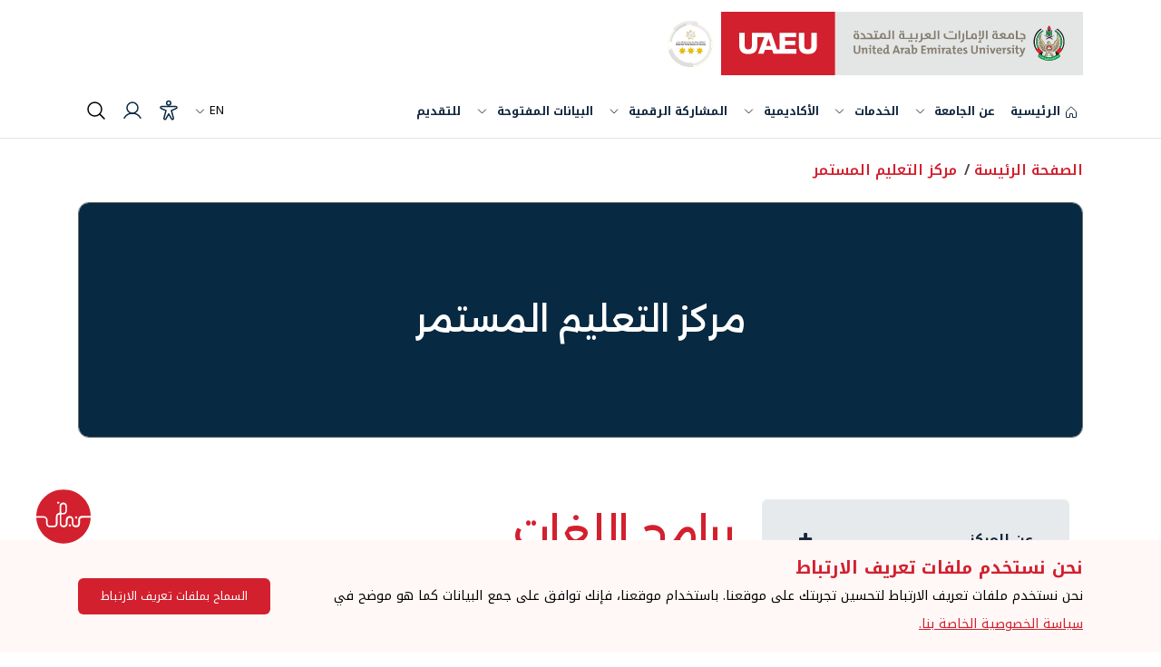

--- FILE ---
content_type: text/html
request_url: https://www.uaeu.ac.ae/ar/cec/language-programs.shtml
body_size: 12142
content:
<!DOCTYPE HTML><html dir="rtl" lang="ar">
   <head><meta charset="utf-8">
<meta http-equiv="X-UA-Compatible" content="IE=edge">
<meta name="viewport" content="width=device-width, initial-scale=1">
<meta name="REVISIT-AFTER" content="1 DAYS" />
<meta name="ROBOTS" content="INDEX, FOLLOW, ALL" />
<script type="text/javascript" src="/ruxitagentjs_ICA7NVfghqrux_10327251022105625.js" data-dtconfig="rid=RID_-1925446166|rpid=-2065025251|domain=uaeu.ac.ae|reportUrl=/rb_bf48432scr|uam=1|app=32109b54ce1511ee|owasp=1|featureHash=ICA7NVfghqrux|rdnt=1|uxrgce=1|cuc=419suxee|mel=100000|expw=1|dpvc=1|md=mdcc1=dserviceId|lastModification=1765243806909|postfix=419suxee|tp=500,50,0|srbbv=2|agentUri=/ruxitagentjs_ICA7NVfghqrux_10327251022105625.js"></script><link rel="alternate" href="/en/" hreflang="en-ae" />
<link rel="alternate" href="/ar/" hreflang="ar-ae" /><script>
					var remoteUrl = "";
					var lang = "ar";
					var pageLayout = "interior";				
				</script><title>برامج اللغات</title>
      
<link rel="icon" type="image/png" sizes="16x16" href="/img/fav-icon.png" />
<!-- Font-awesome CSS -->
<link href="https://fonts.googleapis.com/css2?family=Cairo:wght@200;300;400;500;600;700;800;900&display=swap" rel="stylesheet" />
<link rel="stylesheet" href="https://use.fontawesome.com/releases/v6.4.2/css/all.css" />
<link rel="stylesheet" href="https://use.fontawesome.com/releases/v5.6.3/css/all.css" integrity="sha384-UHRtZLI+pbxtHCWp1t77Bi1L4ZtiqrqD80Kn4Z8NTSRyMA2Fd33n5dQ8lWUE00s/" crossorigin="anonymous" />
<link rel="stylesheet" type="text/css" href="https://maxcdn.bootstrapcdn.com/font-awesome/4.5.0/css/font-awesome.min.css" />
<!-- Latest compiled and minified CSS -->
<link rel="stylesheet" href="/css/bootstrap.min.css" />
<!-- slick CSS -->
<link rel="stylesheet" href="https://cdnjs.cloudflare.com/ajax/libs/slick-carousel/1.8.0/slick.min.css" />
<link rel="stylesheet" href="https://cdnjs.cloudflare.com/ajax/libs/slick-carousel/1.8.0/slick-theme.min.css" />
<!-- animate CSS -->
<link rel="stylesheet" href="/css/animate.min.css" />
<link rel="stylesheet" href="/css/owl.carousel.min.css" />
<link href="https://cdnjs.cloudflare.com/ajax/libs/fancybox/3.5.0/jquery.fancybox.min.css" rel="stylesheet" />
<!-- Custom CSS -->
<link rel="stylesheet" href="/css/ar/style.css?v=9" />
<link rel="stylesheet" href="/css/ar/style-inner.css?v=8" />
<link rel="stylesheet" href="/css/ar/responsive.css?v=8" />
<link rel="stylesheet" href="/css/ar/responsive-inner.css" />
<link rel="stylesheet" href="/css/ar_uaeu.css?v=8" />
<link href="/css/introjs.min.css" rel="stylesheet" />
<link href="/css/ar/tooltip.css" rel="stylesheet" />
<link href="/css/ar/main.css?v=9" rel="stylesheet">
<link href="/css/ar/main-responsive.css?v=8" rel="stylesheet">
<script src="/js/jquery.min.js?v=6"></script>
<script async src="/js/yana-embed-web.js?v=6"></script>
      <link href="/css/aos.css" rel="stylesheet">
      <!-- Output just before closing head tag. -->
      	</head>
   <body id="scroll" class="">
      <main class="arabic  homepage"><!-- OU Search Ignore Start Here --><!-- OU Search Ignore End Here --><!-- OU Search Ignore Start Here -->
         <header class="main uaeu-header">
<div class="container">
	<div class="logo-flex">
		<div class="logo-part"> <a href="#!" class="main-logo"> <img src="/images/uaeu-logo.svg" alt="الجامعات المعترف بها في الامارات  -  UAEU" /> </a> <a href="#!" class="star-logo"> <img src="/images/global-star.png" alt="نظام النجوم العالمي لتصنيف الخدمات" /> </a> </div>
		<button class="navbar-toggler" type="button" data-toggle="collapse" data-target="#navbarSupportedContent" aria-controls="navbarSupportedContent" aria-expanded="false" aria-label="Toggle navigation">
			<div class="animated-icon1"><span></span><span></span><span></span></div>
		</button>
	</div>
</div>
            <div class="header-navs">
               <div class="container">
                  <div class="header-wrapper">
                     <nav class="main-navigation navbar navbar-expand-lg" aria-label="Main navigation">
                        <div class="menu-main-menu-container collapse navbar-collapse" id="navbarSupportedContent">
<div class="logo-flex">
    <div class="logo-part"> <a href="#!" class="main-logo"> <img src="/images/uaeu-logo.svg" alt="الجامعات المعترف بها في الامارات  -  UAEU" /> </a> <a href="#!" class="star-logo"> <img src="/images/global-star.png" alt="نظام النجوم العالمي لتصنيف الخدمات" /> </a> </div>
</div>
<ul class="menu nav-menu navbar-nav">
    <li class="menu-item"> <a href="/ar/index.shtml" title=" الصفحة الرئيسية">
        <svg xmlns="http://www.w3.org/2000/svg" viewBox="0 0 256 256">
            <rect width="256" height="256" fill="none"></rect>
            <path d="M152,208V160a8,8,0,0,0-8-8H112a8,8,0,0,0-8,8v48a8,8,0,0,1-8,8H48a8,8,0,0,1-8-8V115.54a8,8,0,0,1,2.62-5.92l80-75.54a8,8,0,0,1,10.77,0l80,75.54a8,8,0,0,1,2.62,5.92V208a8,8,0,0,1-8,8H160A8,8,0,0,1,152,208Z" fill="none" stroke="currentColor" stroke-linecap="round" stroke-linejoin="round" stroke-width="16"></path>
        </svg>
        <span> الرئيسية</span> </a> </li>
	 <li class="menu-item mega-dropdown"> <a href="#" title="عن الجامعة">عن الجامعة</a>
        <svg xmlns="http://www.w3.org/2000/svg" viewBox="0 0 256 256" class="dropdown-icon">
            <rect width="256" height="256" fill="none"></rect>
            <polyline points="208 96 128 176 48 96" fill="none" stroke="currentColor" stroke-linecap="round" stroke-linejoin="round" stroke-width="16"></polyline>
        </svg>
        <div class="megamenu">
            <div class="row">
                <div class="col-lg-3 col-md-3 col-12">
                    <div class="menu-card"> <a href="/ar/about/index.shtml" title="عن الجامعة"> <strong>عن الجامعة</strong></a>
                        <ul>

                            <li><a href="/ar/about/overview.shtml" title="نظرة عامة">نظرة عامة</a></li>
                            <li><a href="/ar/about/student-success-indicators/index.shtml" title="مؤشرات نجاح الطلبة">مؤشرات نجاح الطلبة</a></li>
                            <li><a href="/ar/vc/international-communication/index.shtml" title="وحدة الاتصال الدولي">وحدة الاتصال الدولي</a></li>
                            <li><a href="/ar/about/community/index.shtml" title="خدمة المجتمع">خدمة المجتمع</a></li>
                            <li><a href="/ar/alumni/index.shtml" title="الخريجون">الخريجون</a></li>
                            <li><a href="/ar/about/sustainable-development-goals/index.shtml" title="أهداف التنمية المستدامة">أهداف التنمية المستدامة</a></li>
                        </ul>
                    </div>
                </div>
                <div class="col-lg-3 col-md-3 col-12">
                    <div class="menu-card"> <a href="/ar/admission/index.shtml" title="القبول"> <strong>القبول</strong> </a>
                        <ul>
                            <li><a href="/ar/admission/undergraduate_admissions.shtml" title="القبول لبرنامج البكالوريوس">القبول لبرنامج البكالوريوس</a></li>
                            <li><a href="/ar/admission/gradudate_admissions.shtml" title="القبول لبرنامج الدراسات العليا">القبول لبرنامج الدراسات العليا</a></li>
                            <li><a href="/ar/admission/scholarships.shtml" title="المنح و المساعدات المالية">المنح و المساعدات المالية</a></li>
                            <li><a href="/ar/dvcsae/student_account_office/index.shtml" title="الرسوم الدراسية">الرسوم الدراسية</a></li>
                            <li><a href="/ar/student-services/iso/index.shtml" title="الطلبة الدوليين">الطلبة الدوليين</a></li>
                            <li><a href="/ar/dvcsae/registration/index.shtml" title="التسجيل">التسجيل</a></li>
                        </ul>
                    </div>
                </div>
                
                <div class="col-lg-3 col-md-3 col-12">
                    <div class="menu-card"> <a href="/ar/research/index.shtml" title="الأبحاث"><strong>الأبحاث</strong> </a>
                        <ul>
                            <li><a href="/ar/research/research-and-sponsored-projects-office/index.shtml" title="مكتب البحوث والمشاريع الممولة">مكتب البحوث والمشاريع الممولة</a></li>
                            <li><a href="/ar/research/research-and-sponsored-projects-office/research-grants-opportunities.shtml" title="الفرص البحثية">الفرص البحثية</a></li>
                            <li><a href="/ar/research/research-and-sponsored-projects-office/collaborations.shtml" title="علاقات التعاون">علاقات التعاون</a></li>
                            <li><a href="/ar/research/centers/index.shtml" title="المراكز البحثية">المراكز البحثية</a></li>
                            <li><a href="/ar/research/research-highlights/index.shtml" title="أخبار البحث العلمي">أخبار البحث العلمي</a></li>
                            <li><a href="/en/sip/index.shtml" title="منتزه جامعة الإمارات للعلوم والابتكار">منتزه جامعة الإمارات للعلوم والابتكار</a></li>
                        </ul>
                    </div>
                </div>
                <div class="col-lg-3 col-md-3 col-12">
                    <div class="menu-card"> <a href="/ar/experience/index.shtml" title="الحياة الجامعية"> <strong>الحياة الجامعية</strong> </a>
                        <ul>
                            <li><a href="/ar/student-services/index.shtml" title="الخدمات الطلابية">الخدمات الطلابية</a></li>
                            <li><a href="/ar/campus_life/index.shtml" title="الحياة في الحرم الجامعي">الحياة في الحرم الجامعي</a></li>                            
                            <li><a href="https://virtualtour.uaeu.ac.ae/" title="رحلة افتراضية">رحلة افتراضية</a></li>
                        </ul>
                    </div>
                </div>
				
				<div class="col-lg-3 col-md-3 col-12">
					 <div class="menu-card"> <a href="#" title="المركز الإعلامي"> <strong>المركز الإعلامي</strong></a>
                        <ul>
                             <li><a href="/ar/news/index.shtml" title="الأخبار">الأخبار</a></li>                   
                    <li><a href="/ar/conferences/index.shtml" title="المؤتمرات">المؤتمرات</a></li>
					<li><a href="/ar/video-highlights/index.shtml" title="الفيديوهات">الفيديوهات</a></li>
                    <li><a href="/ar/media/photos/index.shtml" title="الصور">الصور</a></li>
                    <li><a href="/ar/spotlights/index.shtml" title="أبرز الشخصيات">أبرز الشخصيات</a></li>		
					 <li><a href="/ar/vc/uod/brand/index.shtml" title="الهوية المؤسسية">الهوية المؤسسية</a></li>
                    <li><a href="/ar/vc/uod/publications/index.shtml" title=" المطبوعات">المطبوعات</a></li>
                   	
							
							
                        </ul>
                    </div>
                </div>
				
				
            </div>
        </div>
    </li>
    <li class="menu-item mega-dropdown"> <a href="/ar/eservices/"  dir="rtl" title="الخدمات">الخدمات</a>
        <svg xmlns="http://www.w3.org/2000/svg" viewBox="0 0 256 256" class="dropdown-icon">
            <rect width="256" height="256" fill="none"></rect>
            <polyline points="208 96 128 176 48 96" fill="none" stroke="currentColor" stroke-linecap="round" stroke-linejoin="round" stroke-width="16"></polyline>
        </svg>
        <div class="megamenu">
            <div class="row">
                <div class="col-lg-3 col-md-3 col-12">
                    <div class="menu-card"> <a href="/ar/eservices/index.shtml?categoryId=2" title="الأكاديمية"> <strong>الأكاديمية</strong> </a>
                        <ul>
							<li><a href="/ar/eservices/details.shtml?serviceId=94"  title="طلب التحويل بين الكليات" dir="rtl">طلب التحويل بين الكليات</a></li>
							<li><a href="/ar/eservices/details.shtml?serviceId=96" title="طلب وقف التسجيل لفصل دراسي واحد" dir="rtl">طلب وقف التسجيل لفصل دراسي واحد</a></li>
							<li><a href="/ar/eservices/details.shtml?serviceId=95" title="طلب الانسحاب من الجامعة" dir="rtl">طلب الانسحاب من الجامعة</a></li>
							<li><a href="/ar/eservices/details.shtml?serviceId=92" title="استخراج شهادة لمن يهمه الأمر" dir="rtl">استخراج شهادة لمن يهمه الأمر</a></li>
							<li><a href="/ar/eservices/details.shtml?serviceId=93" title="إستخراج وثائق الطلبة المستمرين" dir="rtl">إستخراج وثائق الطلبة المستمرين</a></li>
							<li class="view-link"><a href="/ar/eservices/index.shtml?categoryId=2" title="عرض الكل" dir="rtl">عرض الكل (11)</a></li>
							<li><a href="/ar/eservices/details.shtml?serviceId=94" title="طلب التحويل بين الكليات" dir="rtl">طلب التحويل بين الكليات</a></li>


                        </ul>
                    </div>
                </div>
                <div class="col-lg-3 col-md-3 col-12">
                    <div  class="menu-card"> <a href="/ar/eservices/index.shtml?categoryId=4" title="المكتبة، البحث، والابتكار"><strong>المكتبة، البحث، والابتكار</strong> </a>				
                        <ul>
                            <li><a href="/ar/eservices/details.shtml?serviceId=98" title="خدمة اسأل أخصائي مكتبات">خدمة اسأل أخصائي مكتبات</a></li>
                            <li><a href="/ar/eservices/details.shtml?serviceId=99" title="خدمة المكتبة الإلكترونية">خدمة المكتبة الإلكترونية</a></li>
                            <li><a href="/ar/eservices/details.shtml?serviceId=102" title="خدمات المستودع الرقمي">خدمات المستودع الرقمي</a></li>
                            <li><a href="/ar/eservices/details.shtml?serviceId=100" title="خدمة تقديم برنامج المعرفة المعلوماتية والجولات الإرشادية">خدمة تقديم برنامج المعرفة المعلوماتية والجولات الإرشادية</a></li>                            
                            <li class="view-link"><a href="/ar/eservices/index.shtml?categoryId=4" title="عرض الكل">عرض الكل (6)</a></li>
                        </ul>
                    </div>
                </div>
                <div class="col-lg-3 col-md-3 col-12">
                    <div class="menu-card"> <a href="/ar/eservices/index.shtml?categoryId=3" title="حياة حرم الجامعي"> <strong>حياة حرم الجامعي </strong> </a>
                        <ul>
                            <li><a href="/ar/eservices/details.shtml?serviceId=485" title="استخراج بطاقة جامعية">استخراج بطاقة جامعية ( بدل فاقد أو تالف)</a></li>
                            <li><a href="/ar/eservices/details.shtml?serviceId=116" title="خدمة الإرشاد و جودة الحياة">خدمة الإرشاد و جودة الحياة</a></li>
                            <li><a href="/ar/eservices/details.shtml?serviceId=114" title="إصدار البطاقات الصحية">إصدار البطاقات الصحية</a></li>
                            <li><a href="/ar/eservices/details.shtml?serviceId=109" title="استخراج الإقامة والوثائق اللازمة للطلبة الدوليين">استخراج الإقامة والوثائق اللازمة للطلبة الدوليين</a></li>
                            <li><a href="/ar/eservices/details.shtml?serviceId=115" title="تقديم الرعاية الطبية للطلاب">تقديم الرعاية الطبية للطلاب</a></li>
                            <li class="view-link"><a href="/ar/eservices/index.shtml?categoryId=3" title="عرض الكل">عرض الكل (11)</a></li>
                        </ul>
                    </div>
                </div>
                <div class="col-lg-3 col-md-3 col-12">
                    <div class="menu-card"> <a href="/ar/eservices/index.shtml?categoryId=8" title="التعليم المستمر وخدمات المجتمع"> <strong>التعليم المستمر وخدمات المجتمع</strong> </a>
                        <ul>
                            <li><a href="/ar/eservices/details.shtml?serviceId=120" title="خدمة توفير البرامج التدريبية للأفراد">خدمة توفير البرامج التدريبية للأفراد</a></li>
                            <li><a href="/ar/eservices/details.shtml?serviceId=119" title="خدمة توفير الاختبارات الدولية والمحلية للأفراد">خدمة توفير الاختبارات الدولية والمحلية للأفراد</a></li>      
							   <li><a href="/ar/eservices/details.shtml?serviceId=507" title="تقديم الاستشارات للجهات الحكومية والخاصة">تقديم الاستشارات للجهات الحكومية والخاصة</a></li>
                        </ul>
                    </div>
                </div>
                
                <div class="col-lg-3 col-md-3 col-12">
                    <div class="menu-card"> <a href="/ar/eservices/index.shtml?categoryId=7" title="التوظيف والتخطيط المهني"> <strong>التوظيف والتخطيط المهني</strong> </a> 
                        <ul>
                            <li><a href="/ar/eservices/details.shtml?serviceId=105" title="خدمة التقديم على الشواغر الوظيفية في الشركات والمؤسسات">خدمة التقديم على الشواغر الوظيفية في الشركات والمؤسسات</a></li>
                            <li><a href="/ar/eservices/details.shtml?serviceId=104" title="التخطيط والإرشاد المهني">التخطيط والإرشاد المهني</a></li>
                            <li><a href="/ar/eservices/details.shtml?serviceId=126" title="الإعلان عن الشواغر الوظيفية للشركات والمؤسسات">الإعلان عن الشواغر الوظيفية للشركات والمؤسسات</a></li> 
                        </ul>
                        
                    </div>
                </div>
                <div class="col-lg-3 col-md-3 col-12">
                    <div class="menu-card"> <a href="/ar/eservices/index.shtml?categoryId=6" title="الخدمات المالية">  <strong>الخدمات المالية</strong> </a></div>
                </div>                
                <div class="col-lg-3 col-md-3 col-12">
                    <div class="menu-card"> <a href="/ar/eservices/index.shtml?categoryId=5" title="الخريجين"> <strong>الخريجين</strong> </a> </div>
                </div>
            </div>
        </div>
    </li>
	
    <li class="menu-item menu-has-children"> <a href="/ar/academics/index.shtml" title="الشؤون الأكاديمية"> الأكاديمية</a>
        <svg xmlns="http://www.w3.org/2000/svg" viewBox="0 0 256 256" class="dropdown-icon">
            <rect width="256" height="256" fill="none"></rect>
            <polyline points="208 96 128 176 48 96" fill="none" stroke="currentColor" stroke-linecap="round" stroke-linejoin="round" stroke-width="16"></polyline>
        </svg>
        <div class="sub-menu-new split-2">
            <div class="menu-split-part">
                <ul>
					 <li><a href="/ar/catalog/index.shtml" title="دليل جامعة الإمارات">دليل جامعة الإمارات</a></li>
                            <li><a href="/en/catalog/undergraduate/programs/" title="برامج البكالريوس">برامج البكالريوس </a></li>
                            <li><a href="/en/catalog/graduate/programs/" title="برامج الدراسات العليا">برامج الدراسات العليا </a></li>
                            <li><a href="/ar/colleges.shtml" title="الكليات">الكليات</a></li>
                           
					
					
					
					
					
                  
                </ul>
            </div>
            <div class="menu-split-part">
                <ul>
					 <li><a href="/ar/calendar/index.shtml" title="التقويم الجامعي">التقويم الجامعي</a></li>									
                            <li><a href="/ar/library/index.shtml" title="المكتبة الرئيسية">المكتبة الرئيسية</a></li>
                            <li><a href="/ar/nml/index.shtml" title="المكتبة الطبية الوطنية">المكتبة الطبية الوطنية </a></li>
					
					
					
                    
                </ul>
            </div>
            
        </div>
    </li>
	
	
    <li class="menu-item menu-has-children"> <a href="/ar/eparticipation/index.shtml" title="المشاركة الرقمية">المشاركة الرقمية</a>
        <svg xmlns="http://www.w3.org/2000/svg" viewBox="0 0 256 256" class="dropdown-icon">
            <rect width="256" height="256" fill="none"></rect>
            <polyline points="208 96 128 176 48 96" fill="none" stroke="currentColor" stroke-linecap="round" stroke-linejoin="round" stroke-width="16"></polyline>
        </svg>
        <div class="sub-menu-new split-2">
            <div class="menu-split-part">
                <ul>
                    <li><a href="/ar/eparticipation/digital-particpation-policy.shtml" title="سياسة المشاركة الرقمية">سياسة المشاركة الرقمية</a></li>
                    <li><a href="/ar/contact/contact-higher-management.shtml" title="الاتصال بالإدارة العليا">الاتصال بالإدارة العليا</a></li>
                    <li><a href="/en/website/survey.shtml" title="الاستطلاعات">الاستطلاعات</a></li>
                    <li><a href="/ar/contact/index.shtml" title="نظام الشكاوي والاقتراحات">نظام الشكاوي والاقتراحات</a></li>
                </ul>
            </div>
            <div class="menu-split-part">
                <ul>
                    <li><a href="/ar/blogs/index.shtml" title="مدونة جامعة الامارات">مدونة جامعة الامارات</a></li>
                    <li><a href="/ar/eparticipation/consultation/index.shtml" title="المشورات الرقمية">المشورات الرقمية</a></li>
                    <li><a href="/ar/eparticipation/media.shtml" title="وسائل التواصل الاجتماعي">وسائل التواصل الاجتماعي</a></li>
                </ul>
            </div>
        </div>
    </li>
    <li class="menu-item menu-has-children"> <a href="/ar/about/open-data/index.shtml" title="البيانات المفتوحة">البيانات المفتوحة</a>
        <svg xmlns="http://www.w3.org/2000/svg" viewBox="0 0 256 256" class="dropdown-icon">
            <rect width="256" height="256" fill="none"></rect>
            <polyline points="208 96 128 176 48 96" fill="none" stroke="currentColor" stroke-linecap="round" stroke-linejoin="round" stroke-width="16"></polyline>
        </svg>
        <div class="sub-menu-new split-2">
            <div class="menu-split-part">
                <ul>
                    <li><a href="/ar/about/open-data/index.shtml" title="البيانات والتقارير">البيانات والتقارير </a></li>
                    <li><a href="/ar/about/open-data/metadata-dictionary.shtml" title="الإحصاءات التفاعلية">الإحصاءات التفاعلية</a></li>
                    <li><a href="/ar/about/open-data/geo.shtml" title="البيانات الجغرافية">البيانات الجغرافية</a></li>
					  <li><a href="/ar/about/open-data/stats.shtml" title="العرض التصويري للبيانات">العرض التصويري للبيانات</a></li>

                </ul>
            </div>
            <div class="menu-split-part">
                <ul>
                    <li><a href="/ar/about/open-data/uaeu-open-data-policy.shtml" title="سياسة البيانات المفتوحة">سياسة البيانات المفتوحة</a></li>
                    <li><a href="https://bayanat.ae/ar/data" title="">بيانات.امارات</a></li>
                    <li><a href="/ar/about/open-data/propose-or-request-data.shtml" title="اقتراح أو طلب البيانات">اقتراح أو طلب البيانات</a></li>
                </ul>
            </div>
        </div>
    </li>
   
    <li class="menu-item"> <a href="//apply.uaeu.ac.ae/" title="للتقديم">للتقديم</a> </li>
</ul>
<div class="header-navs-right">
	<ul class="d-flex align-items-center m-0 p-0">
		<li data-toggle="tooltip" data-placement="bottom" title="تبديل اللغة"> <a data-toggle="modal" data-target="#language-popup-new"> EN
			<svg xmlns="http://www.w3.org/2000/svg" viewBox="0 0 256 256" class="dropdown-icon">
				<rect width="256" height="256" fill="none"></rect>
				<polyline points="208 96 128 176 48 96" fill="none" stroke="currentColor" stroke-linecap="round" stroke-linejoin="round" stroke-width="16"></polyline>
			</svg>
		</a> </li>
		<li data-toggle="tooltip" data-placement="bottom" title="إمكانية الوصول"> <a href="#" id="accessibility-userway">
			<svg xmlns="http://www.w3.org/2000/svg" viewBox="0 0 256 256">
				<rect width="256" height="256" fill="none"></rect>
				<circle cx="128" cy="40" r="24" fill="none" stroke="currentColor" stroke-linecap="round" stroke-linejoin="round" stroke-width="16"></circle>
				<path d="M39,102.9C27.31,97.5,31.15,80,44,80H212c12.87,0,16.71,17.5,5,22.9L160,128l22.87,86.93a12,12,0,0,1-21.75,10.14L128,168,94.88,225.07a12,12,0,0,1-21.75-10.14L96,128Z" fill="none" stroke="currentColor" stroke-linecap="round" stroke-linejoin="round" stroke-width="16"></path>
			</svg>
			<span class="sr-only">إمكانية الوصول</span> </a> </li>
		<li data-toggle="tooltip" data-placement="bottom" title="تسجيل الدخول"> <a href="https://my.uaeu.ac.ae/" target="_blank">
			<svg xmlns="http://www.w3.org/2000/svg" viewBox="0 0 256 256">
				<rect width="256" height="256" fill="none"></rect>
				<circle cx="128" cy="96" r="64" fill="none" stroke="currentColor" stroke-linecap="round" stroke-linejoin="round" stroke-width="16"></circle>
				<path d="M32,216c19.37-33.47,54.55-56,96-56s76.63,22.53,96,56" fill="none" stroke="currentColor" stroke-linecap="round" stroke-linejoin="round" stroke-width="16"></path>
			</svg>
			<span class="sr-only">تسجيل الدخول</span> </a> </li>
		<li data-toggle="tooltip" data-placement="bottom" title="يبحث"> <a data-toggle="modal" data-target="#search-popup-new">
			<svg xmlns="http://www.w3.org/2000/svg" viewBox="0 0 256 256">
				<rect width="256" height="256" fill="none"></rect>
				<circle cx="112" cy="112" r="80" fill="none" stroke="currentColor" stroke-linecap="round" stroke-linejoin="round" stroke-width="16"></circle>
				<line x1="168.57" y1="168.57" x2="224" y2="224" fill="none" stroke="currentColor" stroke-linecap="round" stroke-linejoin="round" stroke-width="16"></line>
			</svg>
			<span class="sr-only">يبحث</span> </a> </li>
	</ul>
</div></div>
                     </nav>
                  </div>
               </div>
            </div>
         </header>
         
<!-- language-popup start -->
<div class="modal fade" id="language-popup-new" tabindex="-1" aria-labelledby="language-popup-newLabel" aria-hidden="true">
	<div class="modal-dialog modal-dialog-centered">
		<div class="modal-content">
			<div class="modal-body">
				<button type="button" class="close" data-dismiss="modal" aria-label="Close"> <img src="/images/close-icon.svg" alt="غلق" /> </button>
				<div class="language-switch-content"> <a href="#!" id="switchLanguage">English</a> <span>|</span> <a href="#!" id="currentLanguage">عربي</a> </div>
				<div class="google-language-switcer"> <span>لغة اخرى</span>
					<div id="google_translate_element"></div>
				</div>
				<p>تستخدم قائمة "اللغات الأخرى" المذكورة أعلاه خدمة Google Translate لإنشاء ترجمة آلية للمحتوى بغرض العرض. ولا يتم ضمان دقة الترجمة الآلية للمحتوى.</p>
			</div>
		</div>
	</div>
</div>
<!-- language-popup end --> 
<!-- search-popup start -->
<div class="modal fade" id="search-popup-new" tabindex="-1" aria-labelledby="search-popup-newLabel" aria-hidden="true">
	<div class="modal-dialog">
		<div class="modal-content">
			<div class="modal-body">
				<div class="search-part-new">
					<div class="container">
						<button type="button" class="close" data-dismiss="modal" aria-label="Close"> <img src="/images/close-icon-new.svg" alt="اغلاق" /> </button>
						<div class="logo-flex">
							<div class="logo-part"> <a href="/ar/" class="main-logo"> <img src="/images/uaeu-logo.svg" alt="الجامعات المعترف بها في الامارات  -  UAEU " /> </a> <a href="#!" class="star-logo"> <img src="/images/global-star.png" alt="نظام النجوم العالمي لتصنيف الخدمات" /> </a> </div>
							<button class="navbar-toggler" type="button" data-toggle="collapse" data-target="#navbarSupportedContent" aria-controls="navbarSupportedContent" aria-expanded="false" aria-label="Toggle navigation"> <span class="navbar-toggler-icon"></span> </button>
						</div>
						<div class="search-part-main">							
							<form role="search" method="get" action="/_resources/pages/ar_search.shtml">
								<div class="search-sec-new">
									<label for="keywordSearchForm" class="sr-only">بحث</label>
									<input type="search" class="form-control" value="" name="" id="keywordSearchForm" placeholder="ادخل كلمة بحث">
									<label for="uq" class="sr-only" style="display:none" class="sr-only">قلتر البحث</label> 
									<input id="uq" type="hidden" name="uq" value="https://www.uaeu.ac.ae/ar/*">									
									<a href="#!"  id="submitSearchForm"><img src="/images/arrow-right-new.svg" alt="submit arrow right" /></a> </div>
								<div class="voice-search"> <!-- <img src="/images/microphone-icon-new.svg" alt="" /> <span>البحث عن طريق الصوت</span> --></div>
							</form>

							<strong>عمليات البحث الشائعة</strong>
							<div class="row">
								<div class="col-lg-8 col-md-8 col-12">
									<div  class="search-tag-sec">
										<ul>
											<li><a href="/_resources/pages/en_search.shtml?q=خدمة&uq=https://www.uaeu.ac.ae/en/*" class="search-tag">خدمة</a></li>
											<li><a href="/_resources/pages/en_search.shtml?q=أخبار&uq=https://www.uaeu.ac.ae/en/*" class="search-tag">أخبار</a></li>
											<li><a href="/ar/catalog/search.shtml" class="search-tag">ابحث عن برنامج</a></li>
										</ul>
									</div>
								</div>
								<div class="col-lg-4 col-md-4 col-12 d-flex justify-content-end"> <a href="/_resources/pages/ar_search.shtml" id="submitAdvancedForm" class="btn theme-btn-new">البحث المتقدم</a> </div>
							</div>
						</div>
					</div>
				</div>
			</div>
		</div>
	</div>
</div><!-- OU Search Ignore End Here -->

         <div class="breadcrumb-sec-new">
            <div class="container">
               <nav aria-label="breadcrumb">
                  <ol class="breadcrumb">
                     <li class="breadcrumb-item"><a href="/ar/">الصفحة الرئيسة</a></li>
                     <li class="breadcrumb-item"><a href="/ar/cec/">مركز التعليم المستمر</a></li>
                  </ol>
               </nav>
            </div>
         </div>
         <div class="main-new overlay-banner-sec">
            <div class="container">
               <div class="overlay-banner-bg">
                  <div class="text-part">
                     <h1 style="text-transform: uppercase;">مركز التعليم المستمر</h1>
                  </div>
               </div>
            </div>
         </div>
         <section class="py-5 ">
            <div class=" container-1440">
               <div class="row content-part">
                  <div class="col-lg-4">
                     <div class="menu-zee root tab-expand-menu" id="menu">
                        <nav class="menu-drawer" id="menu-drawer">
<ul class=" ">
<li><a href="#">عن المركز</a>
<ul>
<li><a href="/ar/cec/about.shtml">نظرة عامة</a></li>
<li><a href="/ar/cec/mission.shtml">رسالة المركز</a></li>
<li><a href="/ar/cec/cecserv.shtml">خدمات المركز</a></li>
</ul>
</li>
<li><a href="#">وحدات البرامج</a>
<ul>
<li><a href="/ar/cec/professional-development-programs.shtml">برامج التطوير المهني</a></li>
<li><a href="/ar/cec/program/index.shtml">برامج الطلبة المستمعين</a></li>
<li><a href="/ar/cec/language-programs.shtml">برامج اللغات</a></li>
<li><a href="/ar/cec/languages-tests.shtml">الاختبارات اللغوية</a></li>
</ul>
</li>
<li><a href="/ar/cec/prof_certi.shtml">الشهادات المهنية</a></li>
<li><a href="/ar/cec/accre.shtml">الهيئات المعتمدة</a></li>
<li><a href="#">مركز اختبار الايلتس الدولي</a>
<ul>
<li><a href="/ar/cec/ielts_about.shtml">معلومات عن امتحان الآيلتس</a></li>
<li><a href="/ar/cec/ielts_apply.shtml">سجل الآن</a></li>
<li><a href="/ar/cec/ielts_date.shtml">مواعيد الامتحان</a></li>
<li><a href="/ar/cec/test_venus.shtml">موقع الاختبار</a></li>
<li><a href="/ar/cec/ielts_results.shtml">النتائج</a></li>
<li><a href="/ar/cec/ielts_courses.shtml">دورات الايلتس</a></li>
</ul>
</li>
<li><a href="#">مركز اختبارالتوفل</a>
<ul>
<li><a href="/ar/cec/toefli_ibt.shtml">اختبار توفل iBT</a></li>
<li><a href="/ar/cec/toefli_itp.shtml">اختبار توفل ITP</a></li>
</ul>
</li>
		<li><a href="/ar/admission/bridging-courses/index.shtml">المساقات الإستدراكية</a></li>

<li><a href="/ar/cec/partners.shtml">شركاؤنا</a></li>

<li><a href="/ar/cec/subscribe.shtml">الانضمام لقائمة المراسلة البريدية</a></li>
<li><a href="#">للتواصل</a>
<ul>
<li><a href="/ar/cec/contact-alain.shtml">العين</a></li>
<li><a href="/ar/cec/contact-abudhabi.shtml">أبو ظبي</a></li>
</ul>
</li>
<li><a href="/ar/cec/registration_form.shtml">إستمارة تسجيل</a></li>
<li><a href="#">خطة التدريب</a>
<ul>
<li><a href="/ar/cec/executive-programs.shtml">البرامج التنفيذية</a></li>
<li><a href="/ar/cec/specialized-programs.shtml">الشهادات والبرامج التخصصية</a></li>
<li><a href="/ar/cec/workshops.shtml">البرامج والورش التدريبية القصيرة</a></li>
</ul>
</li>
</ul></nav>
                     </div>
                  </div>
                  <div class="col-lg-8 link-uaeu">
                     <div class="std-blue-heading" data-aos="fade-up">
                        <h2>برامج اللغات</h2>
                        <p dir="RTL" style="text-align: justify;">تتلخَّــص رســالة مركز التعليم المستمر الأساسية فــي الســعي إلى سد الفجوة التي يفرضها
                           اختلاف اللغات والثقافات، مما يساهم في تحقيق التواصل الفعال والذي بدوره يمكّن الأفراد
                           من التعرف على قدراتهم وإمكانياتهم الحقيقية من خلال تقديم برامج تدريبية متعددة في مختلف
                           اللغات لكل من المؤسسات الحكومية والخاصة وجميع الراغبين من أفراد المجتمع. ويطرح المركز
                           العديد من اللغات الأجنبية مثل الإنجليزية، والألمانية، والكورية، والإسبانية، واليابانية
                           والكثير غيرهم. كما يهدف مركز التعليم المستمر إلى تعزيز اللغة العربية بين الناطقين
                           بها في المجتمع المحلي، ونشرها بين الناطقين بغيرها داخل الدولة وخارجها. فيطرح المركز
                           دورات التعلم الإلكتروني لمهارات اللغة العربية.</p>
                        
                        <p dir="RTL"><b>مجالات برامج </b> <b>اللغات</b></p>
                        
                        <ul>
                           
                           <li>الدورات التحضيرية لامتحانات (الآيلتس-التوفل).</li>
                           
                           <li>دورات اللغة الإنجليزية العامة (B2 – CEFR: A1).</li>
                           
                           <li>دورات اللغة الإنجليزية المتقدمة لأغراض التخصص (الإنجليزية للأعمال، والإنجليزية للتعليم،
                              والإنجليزية للوظائف المهنية، وغيرها).</li>
                           
                           <li>دروات اللغة الإنجليزية المتقدمة (إتيكيت البريد الإلكتروني، وفن المخاطبة، ومهارات العرض،
                              وغيرها).</li>
                           
                           <li>دورات الترجمة الإدارية والقانونية.</li>
                           
                           <li>الدروس الفردية الخاصة في (الآيلتس، التوفل، اللغة الإنجليزية، ولغات الأخرى).</li>
                           
                           <li>دورات اللغات الأخرى (اليابانية، الأوردية، الإسبانية، الكورية، وغيرها).</li>
                           
                           <li>برامج لغوية متخصصة لتلبية الاحتياجات الخاصة للأفراد والمؤسسات.</li>
                           
                           <li>تنفيــذ الــدورات اللغويــة المؤهِّلــة لدخــول اختبــار العيــن لقيــاس الكفــاءة
                              فــي اللغــة العربيــة.</li>
                           
                           <li>تنظيــم دورات فــي مهــارات اللغــة العربيــة للناطقيــن بالعربيــة.</li>
                           
                           <li>تنظيــم دورات فــي تعليــم اللغــة العربيــة المعاصــرة الفصيحــة للناطقيــن بغيــر
                              العربيــة مــن المقيميــن داخــل الدولــة.</li>
                           
                           <li style="text-align: justify;">اســتقطاب طلبــة ودارســين مــن مختلــف أنحــاء العالــم لتعليمهــم مهــارات التواصــل
                              بالعربيــة المعاصــرة الفصيحــة.</li>
                           
                           <li style="text-align: justify;">تقديــم الاستشارات العلميــة، وورشــات العمــل، وتصميــم البحــوث العلميــة المتعلقــة
                              بقضايــا. اللغــة العربيــة، وطــرق تعليمهــا، وتصميــم مناهجهــا وفقاً لاحتياجات
                              المؤسســات المختلفة.</li>
                           
                           <li>طرح دورات إلكترونية لتعليم اللغة العربية عن بعد.</li>
                           </ul>
                        <div id="remote_content"></div>
                     </div>
                  </div>
               </div>
            </div>
         </section>
         <section class="feedback-sec">
            <div class="container-1440">
               <div class="main-flex">
                  <div class="right-side">
                     <div class="cffollowers blue-social">
<!-- AddToAny BEGIN -->
<div class="a2a_kit a2a_kit_size_32 a2a_default_style">
    <a class="a2a_dd" href="//www.addtoany.com/share" data-placement="top" data-toggle="popover"
        data-trigger="hover"
        data-content="مشاركة" style="line-height: 3;"><i
            class="icon fas fa-share-alt"></i> مشاركة</a>
</div>
<script async src="//static.addtoany.com/menu/page.js"></script>
<!-- AddToAny END --></div>
                  </div>
                  <div class="left-side">
                     <div id="wsPageFeedbackRate">
                        <div id="feedbackRatingBox">
                           <h3 class="sm-blue">هل تجد هذا المحتوى مفيد ؟</h3>
                           <div class="tags-btn"><a href="#" id="wsPageFeedbackRateYesBtn">نعم</a><a href="#" id="wsPageFeedbackRateNoBtn">لا</a></div>
                        </div>
                     </div>
                     <div id="feedbackCommentsBox" style="display: none">
                        <form id="feedbackCommentsForm" method="post" class="form-horizontal" action="#">
                           <div class="row">
                              <div class="col-lg-12">
                                 <div class="form-group"><textarea class="form-control" name="Message" id="wsPageFeedbackComments" placeholder="خبرنا كيف بامكاننا مساعدتك بشكل أفضل"></textarea></div>
                              </div>
                           </div>
                           <div class="row">
                              <div class="col-lg-12 text-right">
                                 <div class="form-group"><button type="submit" class="btn btn-blue" name="yes" value="Send" id="wsPageFeedbackRateNoCommentsBtn">إرسال</button>&nbsp;
                                    											<button type="submit" class="btn btn-blue" name="no" value="no_comments" id="wsPageFeedbackRateCancelBtn">إلغاء</button></div>
                              </div>
                           </div>
                        </form>
                     </div>
                     <div id="feedbackMsgReceived" style="display: none"><span class="text-success"><span class="icon icon-checkmark"></span>شكراً على آرائكم.</span></div>
                  </div>
               </div>
            </div>
         </section>
         <!-- OU Search Ignore Start Here -->
<!-- footer -->
<!-- footer -->
<footer class="uaeu-footer">
    <div class="container">
        <div class="row">
            <div class="col-lg-9 col-md-9 col-12">
                <div class="row">
                    <div class="col-lg-3 col-md-3 col-12">
                        <div class="footer-card">
                            <div class="head-flex"> 
                                <strong>عن الجامعة</strong>
                                <button class="menu-collapsed"> 
                                    <span><i class="fa fa-plus" aria-hidden="true"></i></span> 
                                </button>
                            </div>
                            <ul>
                                <li><a href="/ar/about/index.shtml" class="cms-make-rtl" aria-label="عن الجامعة" title="عن الجامعة">عن الجامعة</a></li>
                                <li><a href="/ar/colleges.shtml" class="cms-make-rtl" aria-label="الكليات"  title="الكليات">الكليات</a></li>
                                <li><a href="/ar/academics/index.shtml" class="cms-make-rtl" aria-label="البرامج"  title="البرامج">البرامج</a></li>
                                <li><a href="/ar/admission/index.shtml" class="cms-make-rtl" aria-label="القبول"  title="القبول">القبول</a></li>
                                <li><a href="/ar/accreditation/index.shtml" class="cms-make-rtl" aria-label="الاعتماد المؤسسي والأكاديمي"  title="الاعتماد المؤسسي والأكاديمي">الاعتماد المؤسسي والأكاديمي</a></li>
                            </ul>
                        </div>
                    </div>
                    <div class="col-lg-3 col-md-3 col-12">
                        <div class="footer-card">
                            <div class="head-flex"> 
                                <strong>حول الموقع</strong>
                                <button class="menu-collapsed"> 
                                    <span><i class="fa fa-plus" aria-hidden="true"></i></span> 
                                </button>
                            </div>
                            <ul>
                                <li><a href="/ar/website/sitemap.shtml" class="cms-make-rtl" title="خريطة الموقع">خريطة الموقع</a></li>
                                <li><a href="/ar/website/privacy_policy.shtml" class="cms-make-rtl" title="سياسة الخصوصية">سياسة الخصوصية</a></li>
                                <li><a href="/ar/website/terms_of_use.shtml" class="cms-make-rtl" title="الشروط والأحكام">الشروط والأحكام</a></li>
                                <li><a href="/ar/website/disclaimer.shtml" class="cms-make-rtl" title="إخلاء المسؤولية">إخلاء المسؤولية</a></li>
                                <li><a href="/ar/website/copyright.shtml" class="cms-make-rtl" title="حقوق النشر">حقوق النشر</a></li>
                            </ul>
                        </div>
                    </div>
                    <div class="col-lg-3 col-md-3 col-12">
                        <div class="footer-card">
                            <div class="head-flex"> 
                                <strong>المساعدة والدعم</strong>
                                <button class="menu-collapsed"> 
                                    <span><i class="fa fa-plus" aria-hidden="true"></i></span> 
                                </button>
                            </div>
                            <ul>
                                <li><a href="/ar/contact/index.shtml" class="cms-make-rtl" aria-label="للتواصل معنا" title="للتواصل معنا">للتواصل معنا</a></li>
                                <li><a href="/ar/about/faqs/index.shtml" class="cms-make-rtl" aria-label="الأسئلة الشائعة" title="الأسئلة الشائعة">الأسئلة الشائعة</a></li>
                                <li><a href="/ar/website/accessibility.shtml" class="cms-make-rtl" aria-label="بيان النفاذية الرقمية" title="بيان النفاذية الرقمية">بيان النفاذية الرقمية </a></li>
                                <li><a href="/ar/contact/search.shtml" class="cms-make-rtl" aria-label="دليل أعضاء هيئة التدريس" title="دليل أعضاء هيئة التدريس">دليل أعضاء هيئة التدريس</a></li>
                                <li><a href="/ar/website/faculty.shtml" class="cms-make-rtl" aria-label="لأعضاء هيئة التدريس والموظفين" title="لأعضاء هيئة التدريس والموظفين">لأعضاء هيئة التدريس والموظفين</a></li>
                            </ul>
                        </div>
                    </div>
                    <div class="col-lg-3 col-md-3 col-12">
                        <div class="footer-card">
                            <div class="head-flex"> 
                                <strong>روابط سريعة</strong>
                                <button class="menu-collapsed"> 
                                    <span><i class="fa fa-plus" aria-hidden="true"></i></span> 
                                </button>
                            </div>
                            <ul>
                                <li><a href="https://uaeu.elluciancrmrecruit.com/Apply/Account/Login" class="cms-make-rtl" aria-label="للتقديم">للتقديم</a></li>
                                <li><a href="/ar/website/the-uae-promise/images/ch-ar.jpg" class="cms-make-rtl" aria-label="وعد حكومة دولة الإمارات" title="وعد حكومة دولة الإمارات ">وعد حكومة دولة الإمارات </a></li>
                                <li><a href="/ar/website/customer-charter.shtml" class="cms-make-rtl" aria-label="ميثاق سعادة المتعاملين" title="ميثاق سعادة المتعاملين">ميثاق سعادة المتعاملين</a></li>
                                <li><a href="/ar/employment/index.shtml" class="cms-make-rtl" aria-label="التوظيف" title="التوظيف">التوظيف</a></li>
                                <li><a href="/ar/calendar/index.shtml" class="cms-make-rtl" aria-label="التقويم الجامعي" title="التقويم الجامعي">التقويم الجامعي</a></li>
                                <li><a href="/ar/website/community.shtml" class="cms-make-rtl" aria-label="للمجتمع" title="للمجتمع">للمجتمع</a></li>                               
                            </ul>
                        </div>
                    </div>
                </div>
            </div>
            <div class="col-lg-3 col-md-3 col-12">
                <div class="footer-logo-card">
                    <div class="logo-slider owl-carousel owl-theme">
                        <div class="item"> <img src="/images/footer-logo-1.png" alt="تواصل" /> </div>
                        <div class="item"> <img src="/images/footer-logo-2.png" alt="حكومة.امارات" /> </div>
                        <div class="item"> <img src="/images/footer-logo-3.png" alt="تشريعات الإمارات" /> </div>
                    </div>
                    <div class="contact-flex-new"> 

						<a href="https://wa.me/97147771777" title="اتصل بنا عبر واتساب" aria-label="اتصل بنا عبر واتساب 04-7771777">
						  <img src="/images/whatsapp-icon-new.svg" alt="واتساب" role="img">
						  <span>04-7771777</span>
						</a>

                        <a href="tel:171" title="اتصل بالرقم 171" aria-label="اتصل بالرقم 171"> 
                            <img src="/images/phone-icon-new.svg" alt="أيقونة الهاتف للاتصال بالرقم 171" /> 
                            <span>171</span> 
                        </a> 
                    </div>
					<div class="toll-free-sec">

						<a href="tel:8008238" aria-label="الرقم المجاني: 800 8238">
							  <img src="/images/toll-free-phone-icon.svg" alt="هاتف مجاني" role="img">
							  <span>
								الرقم المجاني:
								<strong class="number">800 8238</strong>
							  </span>
						</a>

					</div>
                </div>
            </div>
        </div>
    </div>
    <div class="copyright-sec-new">
        <div class="container">
            <div class="row">
                <div class="col-lg-8 col-md-12 col-12">
                    <p><strong>© 2025 جامعة الإمارات العربية المتحدة. جميع الحقوق محفوظة.</strong>آخر تحديث بتاريخ
                        <span id="directedit"></span>
                    </p>
                </div>
                <div class="col-lg-4 col-md-12 col-12">
                    <div class="social-flex-new">
                        <ul>
                            <li><a href="https://www.facebook.com/UAEUNews" aria-label="فيس بوك"><img src="/images/facebook-icon-new.svg" alt="فيس بوك"></a></li>
                            <li><a href="https://instagram.com/uaeunews" aria-label="انستقرام"><img src="/images/instagram-icon-new.svg" alt="انستقرام"></a></li>
                            <li><a href="https://www.linkedin.com/school/united-arab-emirates-university/" aria-label="لينكد ان"><img src="/images/linkedin-icon-new.svg" alt="لينكد ان"></a></li>
                            <li><a href="https://x.com/uaeu_news" aria-label="منصة إكس"><img src="/images/twitter-icon-new.svg" alt="منصة إكس"></a></li>
                            <li><a href="https://www.youtube.com/user/TheUAEUMedia" aria-label="يوتيوب"><img src="/images/youtube-icon-new.svg" alt="يوتيوب"></a></li>
                            <li><a href="https://www.tiktok.com/@uaeu_news" aria-label="تيك توك"><img src="/images/tiktok-icon-new.svg" alt="تيك توك"></a></li>
                        </ul>
                    </div>
                </div>
            </div>
        </div>
    </div>
    <div class="floating-icons">
        <div class="float-icon-sec">
            <button class="float-icon" id="customer-pulse-widget-button"> 
                <img src="/images/customer-pulse-icon-new.svg" alt="نبض المتعامل" /> 
            </button>			 
        </div>
        <div class="float-icon-sec">
            <script src="/js/livechat.js"></script>
        </div>
    </div>
    <div class="main-new cookies-sec">
        <div class="container">
            <div class="cookies-flex">
                <div class="text-part"> 
                    <strong>نحن نستخدم ملفات تعريف الارتباط</strong> 
                    <span>نحن نستخدم ملفات تعريف الارتباط لتحسين تجربتك على موقعنا. باستخدام موقعنا، فإنك توافق على جمع البيانات كما هو موضح في <a href="#!">سياسة الخصوصية الخاصة بنا.</a></span> 
                </div>
                <a href="#!" class="btn theme-btn-new" id="cookies-btn">السماح بملفات تعريف الارتباط</a> 
            </div>
        </div>
    </div>
</footer>
<div id="destinationPageNotFound" class="hiddenDiv popupMainTn">
	<div class="popupInner">
		<button type="button" data-fancybox-close="" class="fancybox-button fancybox-close-small" title="Close"><svg xmlns="http://www.w3.org/2000/svg" version="1" viewBox="0 0 24 24"><path d="M13 12l5-5-1-1-5 5-5-5-1 1 5 5-5 5 1 1 5-5 5 5 1-1z"></path></svg></button>
		<div class="popupHeader">
			<div class="popupTitleDetails">
				<h3>Sorry</h3>                                
			</div>                                    
		</div>
		<div class="popUpDescription">
			<p>There is no English content for this page</p>
		</div>
	</div>
</div>
<div id="destinationPageHasError" class="hiddenDiv popupMainTn">
	<div class="popupInner">
		<button type="button" data-fancybox-close="" class="fancybox-button fancybox-close-small" title="Close"><svg xmlns="http://www.w3.org/2000/svg" version="1" viewBox="0 0 24 24"><path d="M13 12l5-5-1-1-5 5-5-5-1 1 5 5-5 5 1 1 5-5 5 5 1-1z"></path></svg></button>
		<div class="popupHeader">
			<div class="popupTitleDetails">
				<h3>Sorry</h3>                                
			</div>                                    
		</div>
		<div class="popUpDescription">
			<p>There is a problem in the page you are trying to access.</p>
			<div id="destinationPageHasErrorUrl"></div>
		</div>
	</div>
</div>
<script>
$(function() {
	$('.logo-slider').owlCarousel({
		loop:true,
		margin:0,
		nav:true,
		dots:false,
		items:1,
		rtl:true,
	})
	
	$('.alert-slider').slick({
		infinite: true,
		arrows: false,      // Disable default arrows
		dots: false,
		slidesToShow: 1,
		slidesToScroll: 1,
		rtl:true,
	});
	
	// Link the custom buttons to the Slick Slider
	$('.slick-prev').on('click', function() {
		$('.alert-slider').slick('slickPrev');
	});
	
	$('.slick-next').on('click', function() {
		$('.alert-slider').slick('slickNext');
	});

});
</script><!-- OU Search Ignore End Here -->

<script src="/js/popper.min.js"></script>
<script src="/js/bootstrap.min.js"></script>
<script src="https://cdnjs.cloudflare.com/ajax/libs/slick-carousel/1.8.0/slick.js"></script>
<script src="/js/slick-animation.min.js"></script>
<script src="/js/aos.js"></script>
<script src="/js/owl.carousel.js"></script>
<script src="/js/ar/custom.js?v=6"></script>
<script src="/js/ar/script-new.js?v=6"></script>
<script src="/js/ar/custom-slick-slider.js?v=6"></script>
<script src="/js/ar/main.js"></script>
<script src="//cdnjs.cloudflare.com/ajax/libs/fancybox/3.5.0/jquery.fancybox.min.js"></script>
<script src="//cdnjs.cloudflare.com/ajax/libs/simplePagination.js/1.6/jquery.simplePagination.js"></script>
<script src="/js/google-analytics.js?v=6"></script>
<script src="/js/intro.min.js"></script>
<script src="/js/marketing-analytics.js?v=6"></script>
<script src="//cdn-as.readspeaker.com/script/7898/webReader/webReader.js?pids=wr" type="text/javascript" id="rs_req_Init"></script>
<script src="/js/uaeu_global.js?v=10"></script>
<script src="/js/feedback.js?v=6"></script>
<!-- Javascript for Interior layout -->
<script src="/js/uaeu_remote_page.js"></script>
         	 
         	<script>
							if (document.getElementById("uq")) {
							document.getElementById("uq").value = "https://beta.uaeu.ac.ae/ar/*";
							}
						</script></main>
   <div><a id="de" href="https://cms.uaeu.ac.ae/11/?skin=oucampus&amp;account=main&amp;site=2021www&amp;action=de&amp;path=/ar/cec/language-programs.pcf">Nov 26, 2024</a></div></body>
</html>

--- FILE ---
content_type: text/css
request_url: https://www.uaeu.ac.ae/css/ar/style.css?v=9
body_size: 55779
content:
/*style*/
@import url('https://fonts.googleapis.com/css2?family=Cairo:wght@500&display=swap');

@font-face {
    font-family: 'Messina Sans Book';
    src: url('../../font/MessinaSans-Book.woff2') format('woff2'), url('../../font/MessinaSans-Book.woff') format('woff');
    font-weight: normal;
    font-style: normal;
}

@font-face {
    font-family: 'Messina Sans';
    src: url('../../font/MessinaSans-BlackItalic.woff2') format('woff2'), url('../../font/MessinaSans-BlackItalic.woff') format('woff');
    font-weight: 900;
    font-style: italic;
}

@font-face {
    font-family: 'Messina Sans';
    src: url('../../font/MessinaSans-SemiBold.woff2') format('woff2'), url('../../font/MessinaSans-SemiBold.woff') format('woff');
    font-weight: 600;
    font-style: normal;
}

@font-face {
    font-family: 'Messina Sans';
    src: url('../../font/MessinaSans-Black.woff2') format('woff2'), url('../../font/MessinaSans-Black.woff') format('woff');
    font-weight: 900;
    font-style: normal;
}

@font-face {
    font-family: 'Messina Sans';
    src: url('../../font/MessinaSans-Bold.woff2') format('woff2'), url('../../font/MessinaSans-Bold.woff') format('woff');
    font-weight: bold;
    font-style: normal;
}

@font-face {
    font-family: 'Messina Sans';
    src: url('../../font/MessinaSans-SemiBoldItalic.woff2') format('woff2'), url('../../font/MessinaSans-SemiBoldItalic.woff') format('woff');
    font-weight: 600;
    font-style: italic;
}

@font-face {
    font-family: 'Messina Sans';
    src: url('../../font/MessinaSans-Regular.woff2') format('woff2'), url('../../font/MessinaSans-Regular.woff') format('woff');
    font-weight: normal;
    font-style: normal;
}

@font-face {
    font-family: 'Messina Sans';
    src: url('../../font/MessinaSans-LightItalic.woff2') format('woff2'), url('../../font/MessinaSans-LightItalic.woff') format('woff');
    font-weight: 300;
    font-style: italic;
}

@font-face {
    font-family: 'Messina Sans';
    src: url('../../font/MessinaSans-BoldItalic.woff2') format('woff2'), url('../../font/MessinaSans-BoldItalic.woff') format('woff');
    font-weight: bold;
    font-style: italic;
}

@font-face {
    font-family: 'Messina Sans Book';
    src: url('../../font/MessinaSans-BookItalic.woff2') format('woff2'), url('../../font/MessinaSans-BookItalic.woff') format('woff');
    font-weight: normal;
    font-style: italic;
}

@font-face {
    font-family: 'Messina Sans';
    src: url('../../font/MessinaSans-RegularItalic.woff2') format('woff2'), url('../../font/MessinaSans-RegularItalic.woff') format('woff');
    font-weight: normal;
    font-style: italic;
}

@font-face {
    font-family: 'Messina Sans';
    src: url('../../font/MessinaSans-Light.woff2') format('woff2'), url('../../font/MessinaSans-Light.woff') format('woff');
    font-weight: 300;
    font-style: normal;
}

@font-face {
    font-family: 'Dubai Regular';
    font-style: normal;
    font-weight: normal;
    src: url('../../font/Dubai-Regular.woff') format('woff');
}

@font-face {
    font-family: 'Dubai Light';
    font-style: normal;
    font-weight: normal;
    src: url('../../font/Dubai-Light.woff') format('woff');
}

@font-face {
    font-family: 'Dubai Medium';
    font-style: normal;
    font-weight: normal;
    src: url('../../font/Dubai-Medium.woff') format('woff');
}

@font-face {
    font-family: 'Dubai Bold';
    font-style: normal;
    font-weight: normal;
    src: url('../../font/Dubai-Bold.woff') format('woff');
}

@font-face {
    font-family: 'ge_ss_twobold';
    src: url('../../font/ge_ss_two_bold.woff') format('woff');
    font-weight: normal;
    font-style: normal;

}

@font-face {
    font-family: 'ge_ss_twolight';
    src: url('../../font/ge_ss_two_light.woff') format('woff');
    font-weight: normal;
    font-style: normal;

}


.bussines-arabic .new-student-hybrid-orientation-bg {
    background: url(../../img/college-of-business-banner.jpg) no-repeat;
    background-size: cover;
    background-position: bottom;
    transform: scaleX(-1);
}

main {
    overflow-x: hidden;
}

.my-center{
    display: flex;
    align-items: center;
    justify-content: center;
}
    .arabic-st-sup .transfer-exchange-text h4, .arabic-st-sup .calendar-text-sec h6, .transfer-exchange-text h4, .opportunities-text h5{
            font-family: 'ge_ss_twobold';
            letter-spacing: 0;
    }
/*  */
.pad-0 {
    padding: 0 !important;
}

.pro-col section#colleges_programs {
    background: #052942 !important;
}
.it .colleges-programs-tab-1 ul li {
    text-align: right;
}
.pro-col.it .swbtns {
    direction: rtl;
}
.it .featured-programes-inner .colleges-programs-tab-1 ul li a:after {
    transform: translateY(-50%) scale(-1);
    right: auto;
    left: 0;
}
.it .colleges-programs-tab-2{
    right: 100%;
    left: auto;
}
.pro-col.it .cmn-ttl h2 {
    color: #fff;
}

.responsive .home-banner-text.inner-banner-txt h2 {
    line-height: 50px;
    padding-bottom: 10px;
}


.health-science .home-banner-slide.inner-banner-main .item {
    transform: none;
}

.health-science .home-banner-text.inner-banner-txt {
    transform: none;
}


.protab-1.height {
    background-color: #406885 !important;
}
.lifeAin {
overflow: hidden;
}

.bg-image-mean {
    background: url(../../img/Group\ 4323@2x.png) no-repeat !important;
    background-size: cover !important;

}

.bg-image-edu {
    background: url(../../img/education\ .png) no-repeat !important;
    background-size: cover !important;

}

.bg-image-social {
    background: url(../../img/social.png) no-repeat !important;
    background-size: cover !important;
}

.bg-image-info {
    background: url(../../img/informaitiono.png) no-repeat !important;
    background-size: cover !important;
}

/*  */



.arabic-st-sup .opportunities-text h5, .news-content h6
{
    font-family: 'ge_ss_twobold';
}


body {
    /* font-family: 'Dubai Regular'!important; */
    font-family: 'Dubai Bold' !important;
    font-family: 'Messina Sans' !important;
    padding: 0;
    margin: 0;
    color: #000;
    font-size: 18px;
    line-height: 30px;
    overflow-x: hidden;
    background: #fff;
    font-weight: 400;
}

* {
    box-sizing: border-box;
}

html {
    scroll-behavior: smooth;
}
/*All images*/
img{
    image-rendering: -webkit-optimize-contrast;
}
/* common button style */

.cmn-btn {
    display: inline-block;
    min-width: 260px;
    line-height: 60px;
    padding: 0 15px 0 30px;
    background: #d3202e;
    color: #fff;
    font-size: 16px;
    color: #fff;
    transition: all 0.3s ease-in-out;
    letter-spacing: 3px;
    font-style: 16px;
    color: #fff;
    text-decoration: none;
    text-transform: uppercase;
    border: 1px solid transparent;
}
.direction-ltr{
    direction:ltr !important;
}
.f-14 {
    font-size: 14px;
}

.cmn-btn i {
    transition: all 0.3s ease-in-out;
    -webkit-transition: all 0.3s ease-in-out;
    position: relative;
    margin-left: 2px;
}

.primary-color {
    color: #052942;
}
div.pdf-bg.main {
    display: flex;
    flex-direction: column;
}
section.inner-research.media-center {
    /*direction: ltr;*/
    float:none;
}
.inner-research h2{
    font-family: 'Cairo' !important;
    font-weight: 700;
}
section.inner-research.media-center .research-text {
    direction: rtl;
}
.cmn-btn:hover {
    min-width: 280px;
    color: #fff;
    text-decoration: none;
    background: #fff;
    color: #d3202e;
    border-color: #d3202e;
}


.cmn-btn:hover {
	background: #fff !important;
	color: #d3202e !important;
}

.cmn-btn:hover i {
    margin-left: 30px;
}

.cmn-btn-blue {
    background: #052942;
}

.cmn-btn-white {
    display: inline-block;
    min-width: 260px;
    line-height: 60px;
    padding: 0 15px 0 30px;
    background: #fff;
    font-size: 16px;
    color: #d3202e;
    transition: all 0.3s ease-in-out;
    letter-spacing: 0px;
    font-style: 16px;
    text-decoration: none;
    text-transform: uppercase;
    border: 1px solid transparent;
}

.bdr-0 {
    border: none;
}

.cmn-btn-white i {
    transition: all 0.3s ease-in-out;
    -webkit-transition: all 0.3s ease-in-out;
    position: relative;
    margin-left: 10px;
}
    .testi-text span {
    color: #d3202e;
    font-family: 'Cairo';
    font-weight: 700;
}

.cmn-btn-white:hover {
    min-width: 280px;
    color: #fff;
    text-decoration: none;
    background: #052942;
    border-color: #052942;
}

.cmn-btn-white:hover i {
    margin-left: 30px;
}

.covid-tag {
    display: block;
    margin: 50px 0 0;
    font-size: 22px;
    color: #fff;
    letter-spacing: 2px;
    position: relative;
    padding-right: 35px;
    text-align:right;
}

.covid-tag:before {
    content: '';
    width: 13px;
    height: 13px;
    background: #d3202e;
    position: absolute;
    top: 13px;
    right: 0;
    position: absolute;
    border-radius: 50%;
}

img {
    transition: all 0.3s ease-in-out;
    -webkit-transition: all 0.3s ease-in-out;
}

img:hover {
    /*-webkit-transform: rotate(5deg) scale(1.2) !important;
transform: rotate(5deg) scale(1.2) !important;*/
}

.container-fluid {
    padding: 0px 10%;
}

.sub-title-1 {
    font-family: 'Messina Sans';
    font-weight: bold;
    color: #fff;
    font-size: 40px;
    letter-spacing: -1.75px;
}

.sub-title-2 {
    color: #052942;
    font-family: 'Messina Sans';
    font-weight: 900;
    font-size: 40px;
    letter-spacing: -1.75px;
}

.bg-main {
    background-color: #052942 !important;
}

.Main-btn {
    border: 1px solid #fff;
    background-color: #052942;
    color: #fff;
    padding: 10px 40px;
    font-size: 13px;
    border-radius: 0px;
}

.Main-btn:hover {
    color: #fff;
}

.red-btn {
    background-color: #d3202e;
    color: #fff;
    padding: 10px 40px;
    font-size: 13px;
    border-radius: 0px;
}
.red-btn:link{
	color:#fff;
}
.red-btn:after{
    /*display:none !important;*/
}
.red-btn:hover {
    color: #fff;
}

/* ----header section start----- */

.header-top {
    background: linear-gradient(rgba(37, 41, 66, 0.1), rgba(37, 41, 66, 0.01));
}

.header-top a {
    color: #fff;
}

.header-top .container-fluid {
    padding: 0px 10% 0px 0px;
}

.header-top-logo-1 {
    width: 150px;
    height: 80px;
    display: inline-block;
    margin-right: -4px;
}

.header-top-logo-2 {
    width: 350px;
    height: 80px;
    display: inline-block;
    margin-right: -4px;
}
.arabic-st-sup .home-banner-text.inner-banner-txt {
    transform: none;
    right: 10%;
    left: auto;
}

.arabic-st-sup .home-banner-slide.inner-banner-main .item {
    transform: none;
}

.header-top-logo-3 {
    width: 70px;
    border-radius: 50%;
    display: inline-block;
    /*margin-right: -4px;*/
    margin-right: 15px;
}

.header-top-logo-3 img {
    width: 100%;
    height: 100%;
    object-fit: cover;
    border-radius: 50%;
}

.header-top-logo-1 img,
.header-top-logo-2 img {
    width: 100%;
    height: 100%;
    object-fit: cover;
}

.top-header-section-2 {
    text-align: right;
}

.top-header-font-icon,
.top-header-lenguage {
    border: 1px solid #fff;
    padding: 4px 8px;
    display: inline-block;
    font-size: 13px;
    color: #fff;
    text-align: center;
    min-width: 120px;
    line-height: 37px;
    margin-left: 20px;
}

.top-header-font-icon {
    line-height: 37px;
    min-width: 190px;
}

.top-header-font-icon a,
.top-header-lenguage a {
    font-size: 15px;
    color: #fff;
    padding: 0px 5px;
}

.top-header-lenguage a:hover {
    text-decoration: none;
}

.small-font-1 {
    font-size: 10px;
}

.small-font-2 {
    font-size: 12px;
}

.top-header-social-icon {
    display: inline-block;
}

.top-header-social-icon a {
    display: inline-block;
    padding: 0px 4px;
}

.top-header-social-icon a img {
    width: 20px;
    height: 20px;
    border-radius: 50%;
}
.header-top:after {
    content: '';
    position: absolute;
    width: 100%;
    height: 51px;
    background: linear-gradient(to right, rgba(37, 41, 66, 0.2), rgba(37, 41, 66, 0.05));
    bottom: 0;
    z-index:-1;
}

.second-header {
    /*background: linear-gradient(to right, rgba(37, 41, 66, 0.2), rgba(37, 41, 66, 0.05));*/
    padding: 10px 0px;
    transition: 0.5s ease-in-out;
}
.arabic header.fixed-top{
    z-index: 9999;
}
.header-main {
    transition: 0.5s ease-in-out;
}
.arabic.home-arabic-uaeu .header-main .header-top:after {
    display:none;
}
.header-main .header-top:after {
    position: absolute;
    content:'';
    height: 1px;
    width: 100%;
    /*bottom: 38px;*/
    bottom: auto;
    background: #fff;
    z-index: 1111;
}
.arabic .header-top .row {
    flex-direction: row-reverse;
}
.arabic .header-top .col-6:nth-child(1) {
    direction: rtl;
    text-align: right;
}
.header-main .second-header {
    background-color: rgba(5, 41, 66, 1);
}

.second-header a {
    color: #fff;
}

.second-header-detail {
    display: flex;
    align-items: center;
}

.arabic .home-arabic-uaeu .second-header-detail {
    flex-direction: row-reverse;
}

.menu-toggel-btn {
    padding: 0;
    margin-left: 30px;
}

.menu-toggel-btn a {
    font-size: 18px;
}

.search-btn {
    padding: 0px 10px;
}

.search-btn a {
    font-size: 18px;
}

.search-area {
    position: relative;
    margin-left: 30px;
}

.main-side-menu .search-area {
    position: relative;
    margin: 0;
    position: relative;
    border-left: 1px solid #8c8c8c;
    margin-left: 20px;
    padding-left: 20px;
}

#serch-open-1 {
    color: #8c8c8c !important;
}

#serch-open,
#serch-open-1 {
    color: #fff;
    text-transform: uppercase;
    font-weight: 500;
    letter-spacing: 1.5px;
    font-size: 18px;
    cursor: pointer;
    display: block;
}

#serch-show,
#serch-show-1 {
    display: none;
    position: absolute;
    width: 300px;
    left: 0;
    top: 40px;
    z-index: 10000;

}

.search-area .form-control {
    border-radius: 0px;
    border: 1px solid #d3202e;
    font-family: 'Cairo';
}

.search-area .btn-success {
    border-radius: 0px;
    background-color: #d3202e;
    border-color: #d3202e;
}

.user-btn a {
    font-size: 18px
}

.user-btn {
    padding: 0px;
    margin-left: 30px;
}

.second-header-link a {

    font-size: 14px;
    color: #fff;
    text-transform: uppercase;
    font-family: 'Cairo';
    position: relative; /*sara css*/
}
.dropdown_item:hover ul.menu-dropdown {
opacity: 1;
visibility: visible;
transform: none;
}
/*sara css 13-6-2022*/
.highlight-inner .cmn-ttl h2 {
margin: 50px 0;
}
.highlight-inner .main-video-element {
margin-bottom: 30px;
}
ul.menu-dropdown {
position: absolute;
top: 40px;
right: -50px;
display: flex;
flex-direction: column;
padding: 0;
width: 260px;
text-align: left;
background-color: rgba(0, 0, 0, 0.5);
box-shadow: 0px 3px 6px #00000029;
padding: 15px;
left: 0;
transform: translatey(30px);
opacity: 0;
visibility: hidden;
transition: all .4s ease-in-out;
}

ul.menu-dropdown li {
list-style: none;
padding: 10px 0 10px;
border-bottom: 2px solid white;
text-align: right;
}

ul.menu-dropdown a {
font-size: 16px;
line-height: 28px;
color: white;
padding:0;

}
.dropdown_item {
display: inline-block;
position: relative;
}
ul.menu-dropdown li:last-child {
padding-bottom: 0;
border-bottom: 0;
}

ul.menu-dropdown li:first-child {
padding-top: 0;
}
/*sara css 13-6-2022*/



.second-header-link a:last-child {
    padding-right: 0;
}

.second-header-link a i {
    margin-right: 10px;
    font-size: 20px;
}


.header-main .second-header-link a:hover {
	text-decoration: none;
color:#d3202e;
	border-bottom:none;
}
.second-header-link a:hover {
	text-decoration: none;	
	padding-bottom:10px;
	border-bottom: 1px solid #fff;
	width:max-content;

}


/* .header-main .header-top{
display: none!important;
} */

.header-main .header-top {
    background-color: rgba(5, 41, 66, 1);
}

/*.header-main .second-header {
    display: none !important;
}*/

.header-main .second-header {
    display: block;
}

/* ---main side menu section start--- */

.main-side-menu {
    height: 100vh;
    width: 0;
    position: fixed;
    z-index: 1;
    top: 0;
    /*right: 0;*/
    right: -100px;
    background-color: rgba(236, 241, 245, 0.95);
    overflow-x: hidden;
    transition: 0.5s;
    background: url(../../img/menu_bg.png) no-repeat;
    background-size: cover;
    background-position: center;
    padding: 40px;
    transition: all ease .5s;
    /*overflow: hidden;*/
}

.main-side-menu-top {
    background-color: rgba(4, 41, 66, 0.3);
    background: none;
}
.arabic .main-side-menu-top .row{
    text-align:right;
}
.main-side-menu-top .container-fluid {
    padding: 0px 10% 0px 0px;
}

.main-side-menu-top-right {
    display: flex;
    flex-direction: row-reverse;
}

.main-side-menu-top-right a {
    font-size: 18px;
    color: #fff;
}

.main-menu-list {
    padding: 50px 0px;
    /*overflow-x: hidden;
overflow-y: auto;
max-height: 98%;
max-height: 90vh;*/
    border-bottom: 1px solid #fff;
}

.main-menu-list-outer ul {
    list-style: none;
    padding: 0;
    width: 40%;
    border-left: 1px solid
        /*#052942*/
        #8c8c8c;
    position: relative;
    margin: 0 0 0 auto;
}

.main-menu-list-outer ul:after {
    content: '';
    /*background-image: url('../../img/up-arrow.png');*/
    background-image: url('../../img/up-arrow-wt.png');
    display: inline-block;
    position: absolute;
    left: -11px;
    top: -25px;
    width: 20px;
    height: 20px;
    background-size: contain;
    background-repeat: no-repeat;
    background-position: right;
}

.main-menu-list-outer ul:before {
    content: '';
    /* background-image: url(../../img/down-arrow.png); */
    background-image: url(../../img/down-arrow-wt.png);
    display: inline-block;
    position: absolute;
    left: -11px;
    bottom: -25px;
    width: 20px;
    height: 20px;
    background-size: contain;
    background-repeat: no-repeat;
    background-position: right;
}

.main-menu-list-outer ul li ul.sub-menu:before,
.main-menu-list-outer ul li ul.sub-menu:after {
    display: none;
}

.main-menu-list-outer ul li {
    padding: 8px 20px;
    padding-left: 0;
    text-align: right;
}

.main-menu-list-outer ul li:hover {
    cursor: pointer;
}

.main-menu-list-outer ul li a {
    /*color: #052942;*/
    color: #8c8c8c;
    font-weight: bold;
    /*font-size: 20px;*/
    font-size: 32px;
    text-transform: uppercase;
    line-height: 1;
    transition: all ease .5s;
    display: inline-block;
    text-decoration: none;
}

.main-menu-list-outer ul li a:hover {
    color: #fff;
    text-decoration-color: #d3202e;
}

.main-menu-list-outer ul li .sub-menu {
    position: absolute;
    top: 0;
    right: 100%;
    width: 300px;
    border-right: none;
    display: none;
    border-left: 0;
}

.main-menu-list-outer ul li:hover .sub-menu {
    display: block;
    height: 100%;
}

.main-menu-list-outer ul li .sub-menu li {
    padding: 5px 20px;
}

.main-menu-list-outer ul li .sub-menu li a {
    /*color: #052942 #8c8c8c;*/
    /*font-weight: bold;*/
    font-size: 20px;
}

.menu-close-btn {
    padding: 0px 10px;
}

.menu-close-btn a img {
    width: 22px;
	height: auto;
}
.admission-1 section {
    float: left;
    clear:both !important;
}
.admission-1 .inner-2-main-text h2 {
color: #fff;
}
/*  .main-menu-list-outer ul li:first-child .sub-menu{
display: block;
}  */
/* ---main side menu section end---- */
/* --header section end------ */
/*------ home-banner secton start---- */

.home-banner {
    /*background-image: url('../../img/home-banner.png');*/
    background-size: cover;
    width: 100%;
    height: 100vh;
    display: flex;
    flex-direction: column;
    justify-content: flex-end;
    position: relative;
    /* background-attachment: fixed; */
}

.home-banner-slide {
    position: relative;
    width: 100%;
    display: block;
}

.home-banner-slide .owl-carousel .item {
    height: 100vh;
    position: relative;
}

.home-banner-slide .owl-carousel .item:after {
    content: '';
    width: 100%;
    height: 100%;
    position: absolute;
    top: 0;
    left: 0;
    background: linear-gradient(to right, rgba(37, 41, 66, 0.5), rgba(37, 41, 66, 0.01));
    z-index: 1;
}

.home-banner-tab .container-fluid {
    padding: 0px 10% 0px 0px;
}

.home-banner-text {
    padding-left: 50px;
    overflow: hidden;
    padding-top: 50px;
    width: 80%;
    z-index: 11;
    position: absolute;
    top: 50%;
    left: 50%;
    transform: translate(-50%, -50%);
    -webkit-transform: translate(-50%, -50%);
}

.home-banner-text h2 {
    font-weight: 900;
    color: #fff;
    font-size: 80px;
    /*text-transform: capitalize;*/
    line-height: 80px;
    margin-bottom: 50px;
}
.home-banner-text h3 {
	font-weight: 400;
	color: #fff;
	font-size: 48px;	
	line-height: 80px;
	margin-bottom: 50px;
}
.home-banner-tab {
    display: flex;
    flex-wrap: wrap;
    position: absolute;
    bottom: 0;
    z-index: 111;
    width: 100%;
    left: 0;
    transition: all 0.3s ease-in-out;
    -webkit-transition: all 0.3s ease-in-out;
}

.home-banner-tab-1 {
    width: 85%;
    position: relative;
}

.home-banner-tab .tab-content {
    position: absolute;
    bottom: 73px;
    width: 100%;
    left: 0;
}

.arabic .home-banner-tab-2 {
    width: 15%;
    background-color: rgba(19, 34, 51, 80%);
    text-align: center;
    color: #fff;
    font-weight: 900;
    font-size: 18px;
    display: flex;
    align-items: center;
    justify-content: center;
}
    .arabic .home-banner-tab-2 i{
        transform: scale(-1);
        display:inline-block;
        margin-right:10px;
    }

.arabic .home-banner-tab .container-fluid {
    width: 100%;
    padding: 0;
    flex-direction: row-reverse;
}

.home-banner-tab .nav {
    justify-content: space-between;
    background: rgba(255, 255, 255, 0.6);
}

.home-banner-tab .nav-tabs {
    border-bottom: 0px;
}

.home-banner-tab .nav-tabs .nav-item {
    width: 20%;
    text-align: center;
    border-radius: 0px;
}

.home-banner-tab .nav-tabs .nav-item .nav-link {
    border-radius: 0px;
    text-transform: uppercase;
    padding: 25px 0px;
    letter-spacing: -0.5px;
    color: #052942;
    font-weight: bold;
}

.home-banner-tab .nav-tabs .nav-item.show .nav-link,
.home-banner-tab .nav-tabs .nav-link.active {
    border: 0px solid;
    background-color: rgba(236, 241, 245, 1);
}

.home-banner-tab-inner {
    padding: 60px;
    display: none;
    transition: 1s ease-in-out;
    -webkit-transition: 1s ease-in-out;
	direction:ltr;
}

.home-banner-tab-inner:after {
    content: '';
    width: 100%;
    height: 100%;
    position: absolute;
    top: 0;
    left: 0;
    background: rgba(236, 241, 245, 0.7);
    backdrop-filter: blur(14px);
    z-index: -1;
    transition: all 0.3s ease-in-out;
}

.arabic .home-banner-tab-inner-list {
    border-left: 1px solid #052942;
}

.home-banner-tab-inner-menu-list li:hover .home-banner-tab-inner {
    display: block;
    animation: slide-down 1s ease-in-out;
    -webkit-animation: slide-down 1s ease-in-out;
    -moz-animation: slide-down 1s ease-in-out;
}

.home-banner-tab-inner-list ul {
    list-style: none;
    padding: 0;
}

.home-banner-tab-inner-list ul li a {
    letter-spacing: -0.5px !important;
    color: #052942 !important;
    margin-bottom: 5px;
    font-weight: 500 !important;
    display: inline-block !important;
    border-bottom: 1px solid transparent !important;
    padding: 0px !important;
    font-size: 15px !important;
    text-transform: capitalize !important;
}

.home-banner-tab-inner-list ul li a:hover {
    text-decoration: none !important;
    border-bottom: 1px solid #052942 !important;
    font-weight: 600 !important;
}

.home-banner-tab-inner-list h3 {
    color: #052942;
    text-transform: uppercase;
    font-size: 25px;
    font-family: 'Dubai Bold';
    margin-bottom: 30px;
}

.home-banner-tab-inner-slider-inner-img {
    width: 100%;
    height: 100%;
}

.home-banner-tab-inner-slider-inner-img img {
    width: 100%;
    height: 100%;
    object-fit: cover;
}

.home-banner-tab-inner-slider.owl-carousel .owl-dots {
    text-align: center;
}

.home-banner-tab-inner-slider.owl-carousel button.owl-dot {
    padding: 0px;
    width: 8px;
    height: 8px;
    border-radius: 50%;
    border: 1px solid #052942;
    margin-right: 10px;
}

.home-banner-tab-inner-slider.owl-carousel button.owl-dot.active {
    padding: 0px;
    width: 8px;
    height: 8px;
    border-radius: 50%;
    border: 1px solid #052942;
    background-color: #052942;
}

.home-banner-tab-inner-slider .slick-dots li button:before {
    display: none;
}

/*------ home-banner secton end---- */
/* ---Key Facts section start --- */

.key-facts {
    padding: 0;
    position: relative;
    z-index: 1;
    width: 100%;
    margin-bottom: 50px;
}

.key-facts-inner {
    width: 100%;
    display: flex;
    align-items: center;
    justify-content: center;
    flex-direction: column;
    height: 225px;
}

.key-facts-inner-body {
    background-color: rgba(0, 0, 0, 0.3);
    padding: 10px;
    color: #fff;
    height: 100%;
    width: 100%;
    display: flex;
    align-items: center;
    justify-content: center;
    flex-direction: column;
}

.key-facts .container-fluid {
    padding: 0;
}

.key-facts-inner-body small {
    color: #fff;
    letter-spacing: -0.42px;
    font-weight: 300;
}

.key-facts-inner-body small i {
    color: #d3202e;
}

.key-facts-inner-body p {
    margin: 0;
    font-size: 18px;
    color: #fff !important;
    font-family: 'Dubai Medium';
}

.key-facts-inner-body h2 {
    color: #FFFFFF !important;
    text-transform: capitalize;
    opacity: 1;
    font-weight: 900;
    font-size: 74px;
    line-height: 74px;
    margin: 5px 0 0 0px;
    padding-left: 0;
    font-family: 'Dubai Bold';
}

.key-facts-inner-body h2 span {
    display: inline-block;
    margin-left: 10px;
}

.key-facts .owl-item:nth-child(1n) .key-facts-inner {
    background: #101f2e;
}

.key-facts .owl-item:nth-child(2n) .key-facts-inner {
    background: #132233;
}

.key-facts .owl-item:nth-child(3n) .key-facts-inner {
    background: #162637;
}

.key-facts .owl-item:nth-child(4n) .key-facts-inner {
    background: #182b42;
}

/* ---Key Facts section end --- */
/* ---Build Your Career section start--- */

.build-career {
    /*padding: 100px 0px 150px;*/
    padding: 100px 0px;
    background-color: #fff;
}

.build-career-detail-img {
    width: 620px;
    float: right;
    overflow: hidden;
    height: 890px;
    position: relative;
}

.build-career-detail-img img {
    width: 100%;
    height: 100%;
    object-fit: cover;
    transform: scale(1);
    -webkit-transform: scale(1);
    transition: 0.5s ease-in-out;
    -webkit-transition: 0.5s ease-in-out;
}

.build-career-detail-img img:hover {
    cursor: pointer;
    transform: scale(1.1);
    -webkit-transform: scale(1.1);
}

.build-career-detail {
    width: 80%;
}

.build-career .row {
    margin-bottom: 50px;
}

.build-career .row:last-child {
    margin-bottom: 0px;
    direction: rtl;
    /*justify-content: end;*/
}

.build-career .row:nth-child(even) {
    flex-direction: row-reverse;
}

.rsItems {
    display: unset !important;
}

.research-inner-2 {
    display: flex;
    /*  flex-wrap: wrap; */
    overflow: hidden;
    flex-direction: row-reverse;
}

.research-list {
    width: 33.33%;
    position: relative;
    cursor: pointer;
    transition: all 0.5s ease-in-out;
    -webkit-transition: all 0.5s ease-in-out;
}

.research-list:hover {
    width: 80%;
}

.research-list-img {
    width: 100%;
    height: 735px;
}

.research-list-img img {
    width: 100%;
    height: 100%!important;
    object-fit: cover;
}

.research-list-overlay {
    position: absolute;
    top: 0;
    left: 0;
    right: 0;
    bottom: 0;
    background-color: rgba(5, 41, 33, 0.4);
    width: 100%;
    height: 100%;
    display: flex;
    justify-content: flex-end;
    padding: 30px;
    flex-direction: column;
}

.research-list-overlay p {
    font-size: 18px;
    color: #fff;
    line-height: 30px;
    margin: 15px 0 15px;
    display: none;
    transition: all 0.3s ease-in-out;
    -webkit-transition: all 0.3s ease-in-out;
	/*display:block;*/
	direction:rtl;
}

.discover-link {
    font-size: 16px;
    color: #fff;
    line-height: 28px;
    letter-spacing: 4px;
    display: flex;
    align-items: center;
    text-transform: uppercase;
    margin-top: 15px;
}
.news-blk .discover-link{
    font-size: 15px;
    letter-spacing: 2px;
}

.discover-link i {
    margin-left: 15px;
    font-size: 20px;
}

.discover-link:hover {
    color: #d3202e;
    text-decoration: none;
}

.research-list-overlay-title {
    margin-bottom: 15px;
}

.research-list-overlay-title a {
    color: #fff;
    font-size: 25px;
    line-height: 27px;
    font-weight: 400;
    font-family: 'Dubai Bold';
}

.research-list-overlay-title a:hover {
    text-decoration: none;
}

.research-list-overlay-title a i {
    font-size: 15px;
    display: block;
    text-align: right;
}

.research-list-overlay-title p {
    color: #fff;
    display: none;
}

.research-list:hover .research-list-overlay-title p {
    display: block;
}

.research-list:hover .research-list-overlay-title {
    left: 5%;
    right: 5%;
}

.research .container-fluid {
    padding: 0px 0px 0px 10%;
}

.research-list:hover .research-list-overlay p {
    display: block;
}

.research {
    overflow-x: hidden;
    width: 100%;
    display: block;
    background: #f0f0f0;
}

/* ---Build Your Career section start--- */
/* ---COLLEGES & PROGRAMS section start ---- */

@keyframes slide-down {
    0% {
        opacity: 0;
    }

    100% {
        opacity: 1;
    }
}

@-webkit-keyframes slide-down {
    0% {
        opacity: 0;
    }

    100% {
        opacity: 1;
    }
}

@-moz-keyframes slide-down {
    0% {
        opacity: 0;
    }

    100% {
        opacity: 1;
    }
}

.colleges-programs {
    padding: 100px 0px 0;
    /*background-color: #052942;*/
    background-color: #e5e6e6;
    width: 100%;
    display: block;
}

.colleges-programs .sub-title-2 {
    margin-bottom: 30px;
}

.colleges-programs-tab .nav-tabs .nav-item {
    width: 50%;
    text-align: center;
}

.colleges-programs-tab .nav-tabs .nav-item .nav-link {
    color: #052942;
    text-transform: uppercase;
    border: none;
    font-size: 1.05em;
    font-weight: 400;
    border-radius: 0;
    font-family: 'Dubai Bold';
    padding: 0 15px;
    line-height: 90px;
}

.colleges-programs-tab .nav-tabs .nav-item.show .nav-link,
.colleges-programs-tab .nav-tabs .nav-link.active {
    color: #fff;
    background-color: #d3202e;
}

.colleges-programs-tab-content {
    display: flex;
    flex-wrap: wrap;
    align-items: stretch;
}

.colleges-programs-tab-1 {
    width: 25%;
    /*background: #5c7484;*/
    background: #d2d3d3;
    padding: 0;
}

.colleges-programs-tab .tab-content {
    padding-left: 0px;
    padding-right: 0px;
}

.colleges-programs-tab-1 ul {
    list-style: none;
    padding: 0;
    margin: 0;
    /*overflow-y: auto;
height: 100%;*/
}

.colleges-programs-tab-1 ul li {
    padding: 0 25px;
    position: relative;
    cursor: pointer;
}

.colleges-programs-tab-1 ul li:last-child {
    border-bottom: 0px;
}

.colleges-programs-tab-1 ul li:last-child a {
    border-bottom: none;
}

/*.colleges-programs-tab-1 ul li a*/

.colleges-programs-tab-1 ul li>a {
    color: #052942;
    font-size: 25px;
    position: relative;
    display: block;
    font-weight: 400;
    font-family: 'Dubai Bold';
    border-bottom: 1px solid #fff;
    padding: 20px 0;
}

.colleges-programs-tab-1 ul li a:hover {
    text-decoration: none;
}

.colleges-programs-tab-1 ul li a:after {
    content: '\f105 ';
    font-family: FontAwesome;
    display: inline-block;
    right: 0px;
    top: 50%;
    transform: translateY(-50%);
    position: absolute;
    font-size: 28px;
    content: '';
    background: url(../../img/arrow-right.png) no-repeat;
    background-size: 20px 20px;
    height: 20px;
    width: 20px;
}

.colleges-programs-tab-2 {
    width: 100%;
    position: absolute;
    top: 0;
    left: 100%;
    height: auto;
    background-color: #f0f0f0;
    list-style: none;
    padding: 0 !important;
    margin: 0;
    display: none;
    z-index: 11;
}

.colleges-programs-tab-1,
.colleges-programs-tab-2,
.colleges-programs-tab-3,
.colleges-programs-tab-5 {
    /*height: 85vh;*/
    /*overflow-y: auto;
overflow-x: hidden;*/
}

.colleges-programs-tab-1 ul li:hover .colleges-programs-tab-2 {
    display: block;
    animation: slide-down 0.8s ease-in-out;
    -webkit-animation: slide-down 0.8s ease-in-out;
    -moz-animation: slide-down 0.8s ease-in-out;
}

.colleges-programs-tab-2 li {
    border-bottom: 1px solid rgba(0, 0, 0, 0.55);
    padding: 10px 0;
    position: relative;
}

.colleges-programs-tab-2 li:last-child {
    border-bottom: 0px;
}

/*.colleges-programs-tab-2 li a {*/

.colleges-programs-tab-1 ul li .colleges-programs-tab-2 li>a {
    color: #999;
    text-transform: uppercase !important;
    font-size: 18px !important;
    position: relative;
    display: block;
    font-weight: 400;
    font-family: 'Dubai Bold';
}

.colleges-programs-tab-2 li a:hover {
    text-decoration: none;
}

.colleges-programs-tab-2 li a:after {
    content: '\f105 ';
    font-family: FontAwesome;
    display: inline-block;
    right: 0px;
    top: 50%;
    transform: translateY(-50%);
    position: absolute;
    color: #052942;
}

.colleges-programs-tab-2 li:hover .colleges-programs-tab-3 {
    display: block;
    animation: slide-down 0.8s ease-out;
    -webkit-animation: slide-down 0.8s ease-out;
    -moz-animation: slide-down 0.8s ease-out;
        overflow-y: auto;
overflow-x: hidden;
}

.colleges-programs-tab-3 {
    background-color: #fff;
    padding-bottom: 30px;
    position: absolute;
    left: 100%;
    top: 0;
    min-width: 200%;
    max-width: 200px;
    width: 200px;
    display: none;
}

.colleges-programs-tab-3-img {
    width: 100%;
        margin-bottom: 15px;
    height: auto;
}

.colleges-programs-tab-3-img img {
    width: 100%;
    height: 100%;
    object-fit: cover;
}

.colleges-programs-tab-3 h3 {
    color: #052942;
    font-size: 25px;
    font-weight: 400;
    font-family: 'Dubai Medium';
    padding-right: 15px;
    padding-left: 15px;
    text-align: right;
}

.colleges-programs-tab-3 p {
    color: #052942;
    font-size: 16px;
    line-height: 26px;
    padding-right: 15px;
    padding-left: 15px;
}

.colleges-programs-tab-3-body {
    display: flex;
    flex-wrap: wrap;
    padding-right: 15px;
    padding-left: 15px;
}

.colleges-programs-tab-3-body-inner {
    width: 33.333%;
}

.colleges-programs-tab-3-body-inner h4 {
    color: #5D5A5A;
    font-size: 18px;
    margin-bottom: 0px;
    font-weight: 400;
    font-family: 'Dubai Bold';
    text-align: right;
}

.colleges-programs-tab-3-body-inner p {
    padding-right: 0px;
    padding-left: 0px;
    font-size: 16px;
    color: #d3202e;
}

.colleges-programs-tab-4 {
    width: 100%;
    direction: rtl;
    margin-top: 15px;
}
.arabic .colleges-programs-tab .colleges-programs-tab-4 * {
    color: #fff !important;
}
.arabic .colleges-programs-tab .colleges-programs-tab-4 select option {
    color: #052942 !important;
}

.find-ttl {
    background: #d3202e;
    padding: 30px 0;
    margin-bottom: 0 !important;
}

.colleges-programs-tab-4-body {
    display: flex;
    justify-content: space-between;
    align-items: center;
}

.colleges-programs-tab-4-body label {
    display: block;
    color: #052942;
    font-size: 25px;
    margin-bottom: 15px;
    text-align: right;
}

.colleges-programs-tab-4-inner {
    width: 30%;
    padding: 0px 40px;
    border-right: 1px solid #707070;
}

.colleges-programs-tab-4-inner:last-child {
    padding-right: 40px;
    padding-left: 0;
    border-right: 1px solid #707070;
}

.colleges-programs-tab-4-inner .form-group {
    margin-bottom: 0;
}

.colleges-programs-tab-4-inner:first-child {
    width: 30%;
    padding: 0;
    border-right: none;
}

.colleges-programs-tab-4-inner .custom-select {
    background-color: transparent;
    border-radius: 0px;
    border: none;
    border-bottom: 1px solid #6d6d6d;
    font-size: 18px;
    color: #6d6d6d;
    padding-left: 0px;
    outline: none;
    box-shadow: none;
}

.colleges-programs-tab-4-inner .custom-select option {
    font-size: 13px;
    color: #6d6d6d;
}

.colleges-programs-tab-4-inner .btn {
    color: #000000;
    font-size: 15px;
    display: inline-block;
    margin-right: -4px;
    border-radius: 0px;
    padding: 0px;
    margin-right: 20px;
}

.active-btn {
    border-bottom: 2px solid #d3202e;
}
.health-science section.comh-6 .row.flex-row-reverse .cont-col {
    padding-left: 40px !important;
    padding-right: 40px !important;
}
.arabic section.comh-6 .row.flex-row-reverse .cont-col {
    padding-left: 40px !important;
    padding-right: 40px !important;
}

/* ---COLLEGES & PROGRAMS section end ---- */
/* ---Life at UAEU section start---- */

.life-at-uaeu {
    padding: 30px 0px;
    background-color: rgba(112, 112, 112, 0.18);
    overflow-x: hidden;
}

.life-at-uaeu .container-fluid {
    width: 100%;
    margin: 0px;
    padding: 0px;
}

.life-at-uaeu h2 {
    margin-bottom: 30px;
    margin-left: 10%;
    margin-right: 10%;
}

.life-at-uaeu-inner {
    position: relative;
    margin-bottom: 20px;
}

.life-at-uaeu-inner-img {
    width: 100%;
    height: 400px;
    overflow: hidden;
}

.life-at-uaeu-inner-img img {
    width: 100%;
    height: 100%;
    object-fit: cover;
    transform: scale(1);
    -webkit-transform: scale(1);
    transition: 0.3s ease-in-out;
    -webkit-transition: 0.3s ease-in-out;
}

.life-at-uaeu-inner:hover .life-at-uaeu-inner-img img,
.life-at-uaeu-inner-img img:hover {
    transform: scale(1.1);
    -webkit-transform: scale(1.1);
}

.life-at-uaeu-overlay {
    position: absolute;
    width: 100%;
    height: 100%;
    background-color: transparent;
    top: 0;
    right: 0;
    left: 0;
    bottom: 0;
    transition: 0.3s ease-in-out;
    -webkit-transition: 0.3s ease-in-out;
}

.life-at-uaeu-overlay:hover {
    background-color: rgba(5, 41, 66, 0.51);
    cursor: pointer;
}

.life-at-uaeu-btn {
    position: absolute;
    top: 50%;
    left: 20%;
    right: 20%;
    transform: translateY(-50%);
    -webkit-transform: translateY(-50%);
}

.life-at-uaeu-btn a {
    color: #fff;
    text-transform: uppercase;
    border: 1px solid #fff;
    padding: 10px 10px;
    display: block;
    text-align: center;
    background-color: rgba(240, 75, 75, 0.8);
    transition: 0.3s ease-in-out;
}

.life-at-uaeu-btn a:hover {
    text-decoration: none;
    box-shadow: 0px 0px 25px #fff;
}

/* ---Life at UAEU section end---- */
/* ---News & Events section start ----- */

.news-events {
    padding: 50px 0px;
    background-color: rgba(112, 112, 112, 0.18);
}

.news-events h2 {
    margin-bottom: 30px;
}

.news-events-inner-detail-1-main-1 {
    height: 100%;
    background-color: #d3202e;
    cursor: pointer;
}

.news-events-inner-detail-1-main-2 {
    height: 100%;
    background-color: #fff;
    cursor: pointer;
}

.news-events-red-bg {
    color: #fff;
    background-color: #d3202e;
    padding: 20px;
    font-size: 13px;
    text-align: center;
}

.news-events-red-bg h3 {
    color: #fff;
    font-size: 18px;
    font-weight: 900;
    text-transform: uppercase;
}

.news-events-white-bg {
    color: #052942;
    background-color: #fff;
    padding: 20px 40px;
    font-size: 13px;
    text-align: center;
}

.news-events-white-bg h3 {
    color: #052942;
    font-size: 18px;
    font-weight: 900;
    text-transform: uppercase;
}

.news-events-inner-detail-1-img {
    height: 200px;
    overflow: hidden;
}

.news-events-inner-detail-1-img img {
    width: 100%;
    height: 100%;
    object-fit: cover;
    transform: scale(1);
    -webkit-transform: scale(1);
    transition: 0.5s ease-in-out;
    -webkit-transition: 0.5s ease-in-out;
}

.news-events-inner-detail-1-position {
    position: relative;
}

.news-events-inner-detail-1-main-1:hover .news-events-inner-detail-1-position .news-events-inner-detail-1-img-overlay,
.news-events-inner-detail-1-main-2:hover .news-events-inner-detail-1-position .news-events-inner-detail-1-img-overlay,
.news-events-inner-detail-2-main-2:hover .news-events-inner-detail-2-main-1-img .news-events-inner-detail-1-img-overlay,
.news-events-inner-detail-2-main-1:hover .news-events-inner-detail-2-main-1-img .news-events-inner-detail-1-img-overlay {
    display: block;
}

.news-events-inner-detail-1-main-1:hover .news-events-inner-detail-1-img img,
.news-events-inner-detail-1-main-2:hover .news-events-inner-detail-1-img img,
.news-events-inner-detail-2-main-2:hover .news-events-inner-detail-2-main-1-img img,
.news-events-inner-detail-2-main-1:hover .news-events-inner-detail-2-main-1-img img {
    transform: scale(1.2);
    -webkit-transform: scale(1.2);
}

.news-events-inner-detail-1-position .news-events-inner-detail-1-img-overlay,
.news-events-inner-detail-2-main-2 .news-events-inner-detail-1-img-overlay,
.news-events-inner-detail-2-main-1 .news-events-inner-detail-1-img-overlay {
    position: absolute;
    width: 100%;
    height: 100%;
    top: 0;
    left: 0;
    bottom: 0;
    right: 0;
    background-color: rgba(25, 43, 59, 0.5);
    display: none;
}

.news-events-inner-detail-1-img-overlay a {
    font-size: 35px;
    color: #fff;
    display: block;
    text-align: center;
    position: absolute;
    top: 50%;
    left: 50%;
    transform: translate(-50%, -50%);
    -webkit-transform: translate(-50%, -50%);
}

.row.news-events-row {
    margin-right: -7px;
    margin-left: -7px;
}

.row.news-events-row .col-md-6 {
    padding-right: 7px;
    padding-left: 7px;
}

.news-events-inner-detail-2-main-1 {
    background-color: #d3202e;
    display: flex;
    flex-wrap: wrap;
    color: #fff;
    align-items: center;
    height: 100%;
}

.news-events-inner-detail-2-main-2 {
    background-color: #fff;
    display: flex;
    flex-wrap: wrap;
    color: #000000;
    align-items: center;
    height: 100%;
    cursor: pointer;
}

.news-events-inner-detail-2-main-1-img {
    width: 55%;
    height: 100%;
    position: relative;
    cursor: pointer;
}

.news-events-inner-detail-2-main-1-img-inner {
    width: 100%;
    height: 100%;
    object-fit: cover;
    overflow: hidden;
}

.news-events-inner-detail-2-main-1-img-inner img {
    width: 100%;
    height: 100%;
    object-fit: cover;
    transition: 0.5s ease-in-out;
    -webkit-transition: 0.5s ease-in-out;
    transform: scale(1);
    -webkit-transform: scale(1);
}

.news-events-inner-detail-2-main-1-title {
    width: 45%;
}

.news-events-inner-detail-2-main-1-title h3 {
    padding: 20px;
    color: #fff;
    font-size: 18px;
    font-weight: 900;
    text-align: center;
    text-transform: uppercase;
}

.news-events-inner-detail-2-main-2-title {
    width: 45%;
    padding: 20px;
    font-size: 13px;
    text-align: center;
}

.news-events-inner-detail-2-main-2-title h3 {
    padding: 20px;
    color: #000;
    font-size: 18px;
    font-weight: 900;
    text-align: center;
    text-transform: uppercase;
}

/* ---News & Events section end ----- */
/* ----Accomplishments section start----- */

.accomplishments {
    padding: 50px 0px;
}

.accomplishments .sub-title-2 {
    margin-bottom: 30px;
}

.accomplishments-inner {
    width: 70%;
}

.accomplishments-inner-img {
    width: 100%;
    margin-bottom: 15px;
    overflow: hidden;
}

.accomplishments-inner-img img {
    width: 100%;
    height: 100%;
    object-fit: cover;
    transform: scale(1);
    transition: 0.3s ease-in-out;
    -webkit-transition: 0.3s ease-in-out;
}

.accomplishments-inner-img:hover img {
    transform: scale(1.1);
    cursor: pointer;
}

.accomplishments-inner-body h3 {
    font-weight: bold;
    display: inline-block;
    font-size: 20px;
    border-bottom: 3px solid #d3202e;
    margin-bottom: 20px;
}

.accomplishments-detail {
    display: flex;
    flex-wrap: wrap;
}

.accomplishments-detail-inner {
    width: 50%;
}

.accomplishments-detail-inner-border {
    border-right: 3px solid #d3202e;
}

.accomplishments-detail-inner:last-child .accomplishments-detail-inner-border {
    border-right: none;
}

.accomplishments-detail-inner h4 {
    color: #000000;
    font-weight: 600;
    font-size: 15px;
}

/* .red-border-btn{
border: 1px solid #d3202e;
background-color: transparent;
color: #d3202e;
padding: 10px 40px;
font-size: 13px;
border-radius: 0px;
transition: 0.5s ease-in-out;
-webkit-transition: 0.5s ease-in-out;
} */

.red-border-btn:hover {
    background-color: #d3202e;
    border: 1px solid #fff;
    color: #fff;
}

.red-border-btn {
    border: 1px solid #d3202e;
    background-color: #d3202e;
    color: #d3202e;
    padding: 10px 40px;
    font-size: 13px;
    border-radius: 0px;
    transition: 0.5s ease-in-out;
    -webkit-transition: 0.5s ease-in-out;
    position: relative;
    width: auto;
    height: auto;
    z-index: 1;
}

.red-border-btn::before {
    background-color: #fff;
    transition: 0.3s ease-out;
    position: absolute;
    content: "";
    color: #d3202e;
}

.hover-filled-slide-right::before {
    top: 0;
    bottom: 0;
    right: 0;
    height: 100%;
    width: 100%;
    position: absolute;
    content: "";
    color: #d3202e;
    z-index: -1;
}

.hover-filled-slide-right:hover::before {
    width: 0%;
    position: absolute;
    content: "";
}

/* ----Accomplishments section start----- */
/* ----Social wall section start----- */

.social-wall {
    padding: 50px 0px;
    background-color: rgba(112, 112, 112, 0.18);
}

.social-wall .sub-title-2 {
    margin-bottom: 30px;
}

.social-wall-inner {
    background-color: #fff;
    box-shadow: 0px 3px 6px #00000029;
    padding: 40px 20px 20px 20px;
}

.social-wall-inner-img {
    width: 100%;
    height: 250px;
    margin-bottom: 20px;
    overflow: hidden;
}

.social-wall-inner-img img {
    width: 100%;
    height: 100%;
    object-fit: cover;
    transform: scale(1);
    -webkit-transform: scale(1);
    transition: 0.3s ease-in-out;
    -webkit-transition: 0.3s ease-in-out;
}

.social-wall-inner-img img:hover {
    transform: scale(1.1);
    -webkit-transform: scale(1.1);
}

.social-wall-inner p {
    color: #052942;
    font-family: 'Dubai Regular';
    margin-bottom: 0px;
}

.social-wall-icon {
    text-align: right;
}

.social-wall-icon a {
    color: #052942;
}

.social-wall .mb-3 {
    margin-bottom: 30px !important;
}

/* ----Social wall section end----- */
/* ---I am interested in section start---- */

.am-interested {
    padding: 75px 0px;
    background-image: url('../../img/I-am-interested-in.png');
    background-size: cover;
    background-position: center;
    position: relative;
    z-index: 1;
}

.am-interested:after {
    content: '';
    background-color: #d3202e;
    opacity: 0.78;
    position: absolute;
    width: 100%;
    height: 100%;
    top: 0;
    left: 0;
    z-index: -1;
}

.am-interested .sub-title-1 {
    margin-bottom: 40px;
}

.border-btn {
    font-family: 'Dubai Medium';
    color: #fff;
    border: 1px solid #fff;
    padding: 10px;
    border-radius: 0px;
    font-size: 13px;
    text-transform: uppercase;
}

.border-btn:hover {
    color: #fff;
}

.border-btn i {
    padding: 0px 5px;
}

.am-interested-btns-outer {
    display: flex;
    flex-direction: row;
    justify-content: space-between;
}

.am-interested-btns-inner {
    margin-bottom: 10px;
}

.am-interested-btns-inner .form-control {
    background-color: transparent;
    border-radius: 0px;
    border: 0px;
}

.am-interested-btns-inner .form-control::placeholder {
    color: #fff;
    font-size: 13px;
    text-transform: uppercase;
    font-family: 'Dubai Medium';
}

.am-interested-btns-inner .input-group {
    border: 1px solid #fff;
}

.input-group-append .btn {
    color: #fff;
}

.am-interested-btns-inner .dropdown-toggle {
    color: #fff;
    font-size: 13px;
    text-transform: uppercase;
    border: 1px solid #fff;
    border-radius: 0;
    padding: 10px;
    font-family: 'Dubai Medium';
}

.am-interested-form {
    margin-top: 40px;
}

.am-interested-form .input-group {
    align-items: center;
    margin-bottom: 30px;
}

.am-interested-form .input-group label {
    width: 120px;
    display: block;
    color: #fff;
    font-size: 20px;
    font-family: 'Dubai Bold';
}

.am-interested-form .input-group input,
.am-interested-form .input-group textarea {
    border-radius: 0px;
    background-color: transparent;
    display: block;
    border: 1px solid #fff;
    height: 52px;
    color: #fff;
}

/* ---I am interested in section end---- */
/* --our-partners section start--- */

.our-partners {
    padding: 50px 0px;
    overflow-x: hidden;
}

.our-partners-list ul {
    list-style: none;
    padding: 0;
    margin: 0;
}

.our-partners-list ul li {
    border-bottom: 1px solid #707070;
    padding: 10px 0px;
}

.our-partners-list ul li:last-child {
    border-bottom: 0px solid transparent;
}

.our-partners-list ul li a {
    color: #5D5A5A;
    text-transform: uppercase;
    font-size: 20px;
    position: relative;
    display: block;
}

.our-partners-list ul li a:after {
    content: '\f105 ';
    font-family: FontAwesome;
    display: inline-block;
    right: 0px;
    position: absolute;
}

.our-partners-list ul li a:hover {
    text-decoration: none;
}

.our-partners .sub-title-2 {
    margin-bottom: 30px;
}

.our-partners h3 {
    color: #5D5A5A;
    text-transform: uppercase;
    font-size: 20px;
    text-align: center;
    margin-top: 50px;
    margin-bottom: 20px;
}

.our-partners-slider-inner a {
    text-align: center;
    display: block;
    vertical-align: middle;
}

.our-partners-slider-inner a img {
    margin: 0 auto;
    max-width: 100px;
    max-height: 75px;
}

.our-partners-slider-inner {
    padding: 0px 10px;
}

.our-partners .slick-slide {
    display: inline-block;
    vertical-align: middle;
    float: none;
}

.our-partners .slick-arrow {
    background-color: transparent;
    border: 0px;
    outline: none;
    position: absolute;
    top: 50%;
    transform: translateY(-50%)
}

.our-partners .slick-arrow img {
    width: 20px;
}

.pull-left {
    left: 0;
}

.pull-right {
    right: -30px;
}

/* --our-partners section start--- */
/* ----footer section Start----- */

.footer-1 {
    background-color: #192B3B;
    padding: 50px 0px;
}
footer input.form-control, footer .input-group>.form-control{
    color: #ffffff;
}
footer input.form-control, footer .input-group>.form-control:focus {
    border: 1px solid #fff !important;
    color: #000000;
    font-family: 'Cairo';
}
.footer-1 .sub-title-1 {
    margin-bottom: 30px;
}

.footer-list ul {
    list-style: none;
    padding: 0;
    margin-bottom: 0;
    display: flex;
    flex-wrap: wrap;
}

.footer-list ul li {
    margin-bottom: 10px;
    width: 33.333%;
}

.footer-list ul li a {
    letter-spacing: -0.6px;
    color: #FFFFFF;
    text-transform: uppercase;
    border-bottom: 1px solid #fff;
}

.footer-list ul li a:hover {
    text-decoration: none;
    color: #d3202e;
}

.footer-2 {
    padding: 30px 0px;
    background-color: rgba(25, 43, 59, 0.8);
}

.sub-footer-list ul {
    list-style: none;
    padding: 0;
    margin: 0;
}

.sub-footer-list ul li {
    display: inline-block;
    margin-right: -4px;
    padding: 0px 10px;
    border-right: 1px solid #fff;
    line-height: 1;
}

.sub-footer-list ul li a {
    color: #fff;
    font-size: 12px;
}

.sub-footer-list ul li a:hover {
    text-decoration: none;
    color: #d3202e;
}

.sub-footer-list {
    display: flex;
    flex-direction: row;
    align-items: center;
}

.sub-footer-list p {
    display: inline-block;
    color: #fff;
    margin-bottom: 0;
    font-size: 12px;
    padding: 0px 10px;
}

.footer-logo-section {
    display: flex;
    justify-content: space-between;
    align-items: baseline;
    padding-top: 75px;
}

.footer-logo-section-inner-1 a {
    display: block;
}

.footer-logo-section-inner-1 a img {
    width: 100px;
}

.footer-logo a {
    display: block;
}

.footer-logo a img {
    width: 100%;
}

/* ---footer ection End----- */
/* ---floting btn section start---- */

.floting-chat-btn {
    position: fixed;
    display: flex;
    align-items: center;
    right: auto;
	left: 38px;
    bottom: 200px;
    z-index: 999;
    transition: all 0.3s ease-in-out;
    -webkit-transition: all 0.3s ease-in-out;
}

.home-fixed-elem .floting-chat-btn {
    bottom: 200px;
}

.floting-chat-btn a {
    display: block;
}

/* --floting btn section end---- */

.colleges-programs-tab-5 {
    width: 75%;
}

.colleges-programs-tab-5-img {
    width: 100%;
    height: 100%;
    position: relative;
    overflow: hidden;
}

.colleges-programs-tab-5-img img {
    width: 100%;
    height: 103%;
    object-fit: cover;
}

.home-banner-tab-inner-menu .home-banner-tab-inner-menu-list {
    display: -ms-flexbox;
    display: flex;
    -ms-flex-wrap: wrap;
    flex-wrap: wrap;
    padding-right: 0;
    margin-bottom: 0;
    list-style: none;
    justify-content: space-between;
    position: relative;
}
.arabic .home-banner-tab-inner-menu-list {
    flex-direction: row-reverse;
}

.home-banner-tab-inner-menu .home-banner-tab-inner-menu-list li {
    width: 20%;
    text-align: center;
    border-radius: 0px;
    transition: 0.5s ease-in-out;
}

.home-banner-tab-inner-menu .home-banner-tab-inner-menu-list li a {
    border-radius: 0px;
    text-transform: uppercase;
    padding: 40px 0px;
    letter-spacing: 2px;
    color: #fff;
    font-weight: bold;
    display: block;
    background: rgba(240, 75, 75, 0.9);
    transition: all 0.3s ease-in-out;
    border-left: 1px solid rgba(255, 255, 255, 0.5);
}

/*.home-banner-tab-top .home-banner-tab-inner-menu .home-banner-tab-inner-menu-list li a{
padding: 15px 0;
}*/

.home-banner-tab-inner-menu .home-banner-tab-inner-menu-list li a:hover {
    text-decoration: none;
    background: #fff;
    color: rgba(240, 75, 75, 1);
}

.home-banner-tab-inner-menu .home-banner-tab-inner-menu-list li:hover {
    background-color: rgba(236, 241, 245, 1);
}

.home-banner-tab-inner {
    position: absolute;
    z-index: 99;
    /*bottom: 110px;*/
    bottom: 80px;
    left: 0;
    width: 100%;
    text-align: left !important;
}
.arabic .home-banner-tab-inner *.row{
    flex-direction: row-reverse;
}

.home-banner-tab-inner-list ul li {
    padding: 0px !important;
    width: 100% !important;
    text-align: left !important;
}

.home-banner-tab-inner-slider-inner-detail a {
    padding: 0 15px 0 30px !important;
    display: inline-block !important;
    color: #fff !important;
}

.home-banner-tab-inner-slider-inner-detail a:hover {
    color: #fff !important;
}

/*.home-banner-tab.home-banner-tab-top{
position: fixed;
top: 50px;
background-color: #fff;
z-index: 999;
transition: 0.5s ease-in-out;
-webkit-transition: 0.5s ease-in-out;
bottom: inherit;
}
.home-banner-tab.home-banner-tab-top .home-banner-tab-inner-menu .home-banner-tab-inner-menu-list li a{
padding: 10px 0px;
}
.home-banner-tab.home-banner-tab-top .home-banner-tab-inner{
top: 41px;
z-index: 9999;
bottom: auto;
background-color: rgba(236, 241, 245, 1);
}*/

.research-list-overlay-1 {
    position: absolute;
    bottom: 0;
    left: 0;
    right: 0;
    background-color: rgba(5, 41, 33, 0.4);
    overflow: hidden;
    width: 100%;
    height: 0;
    transition: 0.5s ease;
    -webkit-transition: 0.5s ease;
    transition-delay: 0.3s;
    -webkit-transition-delay: 0.3s;
}

.research-list:hover .research-list-overlay-1 {
    height: 100%;
}

/** cursor css **/

.cursor {
    width: 20px;
    height: 20px;
    background: #d3202e;
    border-radius: 50%;
    position: absolute;
    transition-duration: 200ms;
    transition-timing-function: ease-out;
    animation: cursorAnim .5s infinite alternate;
    pointer-events: none;
    z-index: 11;
}

@keyframes cursorAnim {
    from {
        transform: scale(1);
    }

    to {
        transform: scale(.7);
    }
}

@keyframes cursorAnim2 {
    from {
        transform: scale(1);
    }

    to {
        transform: scale(.4);
    }
}

@keyframes cursorAnim3 {
    0% {
        transform: scale(1);
    }

    50% {
        transform: scale(3);
    }

    100% {
        transform: scale(1);
        opacity: 0;
    }
}

.expand {
    animation: cursorAnim3 .5s forwards;
    border: 1px solid red;
}

.slider-counter {
    position: absolute;
    bottom: 173px;
    /*right: 370px;*/
    z-index: 111;
    font-size: 16px;
    color: #fff;
    font-family: 'Dubai Bold';
    font-weight: 400;
    padding-right: 80px;
    bottom: 130px;
    left: 250px;
	display:none;
}

.slider-counter:after {
    content: '';
    width: 70px;
    height: 1px;
    background: #fff;
    position: absolute;
    top: 14px;
    right: -5px;
}

.arabic .home-banner-slide .owl-dots {
    display:block;
    position: absolute;
    bottom: 180px;
    left: 390px;
    z-index: 11;
    bottom: 137px;
}
.arabic .home-banner-slide .home-banner-text a i{
    top:40%;
    transform:scale(-1);
}
.home-banner-slide .owl-dots .owl-dot {
    width: 12px;
    height: 3px;
    background: #fff;
    margin-left: 5px;
}

.home-banner-slide .owl-dots .owl-dot.active {
    background: #d3202e;
}

.cmn-ttl {
    display: block;
    width: 100%;
    text-align: center;
    margin-bottom: 35px;
    position: relative;
    z-index: 11;
}

.cmn-ttl h2 {
    font-size: 51px;
    /*color: #052942;*/ 
    color: #d3202e;
    display: block;
    margin: 0;
    text-align:center !important;
}

.cmn-ttl p {
    font-size: 18px;
    line-height: 30px;
    color: #052942;
    margin: 30px 0 40px;
}

.cmn-ttl-wt h2,
.cmn-ttl-wt p {
    color: #fff;
}

.reveal {
    visibility: hidden;
    position: relative;
    width: 100%;
    height: 550px;
    max-width: 100%;
    overflow: hidden;
    background: #d3202e;
}

.reveal-container:nth-child(2) {
    background: #052942;
}

.reveal-container:nth-child(1) {
    background: #d3202e;
}

.reveal-container:nth-child(4) {
    background: #182b42;
}

.reveal-container:nth-child(3) {
    background: #162637;
}

.reveal-container img {
    height: 100%;
    width: 100%;
    object-fit: cover;
}

body:not(.no-js) .image-wrap {
    transition: 1s ease-out;
    transition-delay: 0.2s;
    position: relative;
    width: auto;
    height: 100%;
    overflow: hidden;
    clip-path: polygon(0 100%, 100% 100%, 100% 100%, 0 100%);
    visibility: hidden;
}

body:not(.no-js) .image-wrap img {
    transform: scale(1.1);
    transition: 2s ease-out;
}

body:not(.no-js) .animating .image-wrap {
    clip-path: polygon(0 0, 100% 0, 100% 100%, 0 100%);
    visibility: visible;
    transform: skewY(0);
}

body:not(.no-js) .animating img {
    transform: scale(1);
    transition: 4s ease-out;
}

.build-lt-reveal {
    margin-bottom: 100px;
    margin-bottom: 0;
}

.build-lt-reveal.reveal-container,
.build-lt-reveal .reveal {
    background: #052942;
}

.build-career-detail-img .reveal {
    height: 100%;
}

.build-rt {
    margin-right: -130px;
    background: #d3202e;
    position: relative;
}

.build-rt:after {
    content: '';
    position: absolute;
    left: -115px;
    top: 0;
    bottom: 0;
    background: #d3202e;
    display: inline-block;
    width: 150px;
    z-index: 1;
}

.build-career .cmn-btn-white {
    display: block;
    width: 260px;
    margin-left: auto;
    text-align: right;
}

.build-lt-reveal.reveal-container {
    height: 550px;
    margin-bottom: 0;
}

.image-wrap {
    width: 100%;
    height: 100%;
    position: relative;
    overflow: hidden;
}

.build-career-img-sm {
    width: 440px;
    height: 440px;
    position: absolute;
    top: 50%;
    transform: translateY(-50%);
}

.build-career-img-sm .reveal {
    height: 440px;
}

.recognition-section {
    display: block;
    width: 100%;
    padding: 100px 0;
    background: #f0f0f0;
    min-height: 710px;
}

.recogination-img-reveal {
    width: 370px;
    height: 595px;
    position: absolute;
    top: -160px;
}

.recogination-img-reveal-sm {
    width: 370px;
    height: 370px;
    position: absolute;
    right: 0;
    bottom: 0;
}

.recogination-img-reveal .reveal,
.recogination-img-reveal-sm .reveal {
    height: 100%;
}

.recognition-img-wrap {
    position: relative;
    width: 100%;
    height: 510px;
}

.colleges-programs-tab .nav-tabs {
    margin-bottom: 20px;
    border: none;
    background: #fff;
    margin-bottom: 0;
}

.colleges-programs-tab-1 ul li a {
    padding-right: 20px;
}

.colleges-programs-tab-1 ul li a.cmn-btn {
    display: inline-block;
    width: auto;
    /*color: #fff;*/
    padding: 0 15px 0 30px !important;
}

.colleges-programs-tab-1 ul li a.cmn-btn:after {
    display: none;
}

.banner-social {
    top: 150px;
    left: 65px;
    bottom: 150px;
    display: flex;
    align-items: center;
    justify-content: center;
    width: 20px;
    position: absolute;
    z-index: 99;
    flex-direction: column;
}

.banner-social .line {
    width: 1px;
    height: 280px;
    background: #fff;
}

.scl-icn {
    padding: 20px 0;
    text-align: center;
}

.scl-icn a {
    font-size: 17px;
    color: #fff;
    margin: 10px 0;
}

.home-banner-slide .owl-item.active h2 {
    -webkit-animation-duration: 1s;
    animation-duration: 1s;
    -webkit-animation-fill-mode: both;
    animation-fill-mode: both;
    animation-name: fadeInLeft;
    animation-delay: 0.3s;
}

.home-banner-slide .owl-item.active .cmn-btn {
    -webkit-animation-duration: 1.5s;
    animation-duration: 1.5s;
    -webkit-animation-fill-mode: both;
    animation-fill-mode: both;
    animation-name: fadeInLeft;
    animation-delay: 0.3s;
}

.home-banner-slide .owl-item.active .covid-tag {
    -webkit-animation-duration: 1.7s;
    animation-duration: 1.7s;
    -webkit-animation-fill-mode: both;
    animation-fill-mode: both;
    animation-name: fadeInLeft;
    animation-delay: 0.3s;
}

.news-event-section {
    display: block;
    width: 100%;
    padding: 100px 0 50px;
}
.arabic .news-event-section .news-event-tabs .row {
    flex-direction: row-reverse;
}
.arabic .news-event-section .news-event-tabs .row .discover-link i {
    transform: scale(-1);
}
.arabic .news-event-section .news-event-tabs .news-content {
    direction: rtl;
    text-align: right;
}
.news-event-tabs {
    display: block;
    width: 100%;
}

.news-event-tabs .nav-tabs {
    border-bottom: none;
    margin-bottom: 40px;
}
.news-event-section .swbtns i {
    transform: scale(-1) !important;
    top: 40% !important;
}
.news-event-tabs .nav-tabs .nav-item {
    margin-right: 50px;
}

.news-event-tabs .nav-tabs .nav-link {
    font-size: 25px;
    color: #052942;
    border: none !important;
    padding: 0;
    text-transform: uppercase;
    font-family: 'Dubai Bold';
    position: relative;
}

.news-event-tabs .nav-tabs .nav-link:after {
    content: '';
    width: 100%;
    height: 3px;
    background: #052942;
    position: absolute;
    bottom: -10px;
    left: 0;
    display: none;
}

.news-event-tabs .nav-tabs .nav-link.active:after {
    display: block;
}

.news-blk {
    position: relative;
    width: 100%;
    transition: all 0.3s ease-in-out;
}

.news-img {
    position: relative;
    width: 100%;
    height: 510px;
    overflow: hidden;
}

.news-img img {
    width: 100%;
    height: 100%;
    object-fit: cover;
}

.news-content {
    padding: 25px 10px;
    position: absolute;
    bottom: 0;
    left: 0;
    width: 100%;
    transition: all 0.3s ease-in-out;
    background: #d3202e;
    overflow: hidden;
    height: 125px;
}

.news-content span {
    color: #fff;
    font-size: 16px;
    line-height: 24px;
    display: block;
	text-align:right;
}

.news-content h6 {
    font-size: 20px;
    color: #fff;
    line-height: 25px;
    font-family: 'Dubai Bold';
    text-transform: uppercase;
    margin: 7px 0 0;
}

.news-content p {
    font-size: 18px;
    line-height: 30px;
    color: #fff;
    margin: 15px 0 0;
}

.news-content p,
.news-content .discover-link {
    opacity: 0;
    visibility: hidden;
    transition: all 0.3s ease-in-out;
    -webkit-transition: all 0.3s ease-in-out;
}

.news-blk-blue .news-content {
    background: #052942;
}

.news-blk .news-content:hover {
    background: rgba(240, 75, 75, 0.8);
    height: 75%;
}

.news-blk-blue:hover .news-content {
    background: rgba(5, 41, 66, 0.8);
    height: 75%;
}
.news-blk a.discover-link {
    color: #fff !important;
    max-width: 130px;
}
.news-blk:hover .news-content p,
.news-blk:hover .news-content .discover-link {
    opacity: 1;
    visibility: visible;
}

.event-blk {
    width: 100%;
    height: 550px;
    position: relative;
}

.evnt-img {
    width: 100%;
    height: 100%;
    position: relative;
    overflow: hidden;
    transition: all 0.3s ease-in-out;
}

.evnt-img:hover {
    transform: rotate(0.63deg, 0.13deg);
}

.evnt-img:after {
    content: '';
    width: 100%;
    height: 70%;
    position: absolute;
    bottom: 0;
    left: 0;
    background: linear-gradient(rgba(5, 41, 66, 0.02), rgba(5, 41, 66, 0.7), rgba(5, 41, 66, 1))
}

.evnt-img img {
    width: 100%;
    height: 100%;
    object-fit: cover;
}

.evnt-cont {
    position: absolute;
    bottom: 0;
    padding: 20px !important;
    width: 100%;
    min-height: 100px;
    text-align:right;
}

.evnt-cont h6 {
    font-size: 20px;
    color: #fff;
    line-height: 25px;
    font-family: 'Dubai Bold';
    margin: 0;
}

.evnt-date {
    background: #d3202e;
    position: absolute;
    top: -20px;
    right: -10px;
    width: 110px;
    height: 110px;
    padding: 15px;
    color: #fff;
    font-size: 16px;
    text-transform: uppercase;
    z-index: 1;
    text-align: center;
    display: flex;
    align-items: center;
    justify-content: center;
    flex-direction: column;
    letter-spacing: 2px;
}

.evnt-date span {
    font-size: 26px;
}

#pagination {
    position: fixed;
    z-index: 9999;
    top: 50%;
    transform: translateY(-50%);
    right: 30px;
    list-style: none;
    text-align: right;
    display: flex;
    flex-direction: column;
    justify-content: flex-end;
    align-items: flex-end;
    direction: ltr;
}

#pagination li {
    position: relative;
    margin: 5px 0;
    transition: all 0.2s ease;
}

#pagination a {
    text-decoration: none;
    left: 0;
    text-indent: -9999px;
    font-size: 0;
    min-height: 22px;
    top: 0;
    color: #d3202e;
    display: flex;
    align-items: center;
    justify-content: center;
}

#pagination a small {
    background: #ccbbbb;
    box-shadow: 0 3px 2px rgba(0, 0, 0, 0.2);
    width: 16px;
    margin-left: 15px;
    transition: all 0.2s ease;
    height: 2px;
}

#pagination li a:hover {
    font-size: 16px;
}

#pagination li.show-pagi-name a {
    font-size: 16px;
}

#pagination li.active a small,
#pagination li:hover a small {
    width: 50px;
    background: #d3202e;
}

.find-program-section {
    display: block;
    width: 100%;
    margin: 20px 0 0;
}

.filter-lbl {
    color: #d3202e;
    font-size: 35px;
    text-transform: uppercase;
    font-family: 'Dubai Bold';
}

.arabic .find-frm {
    width: 100%;
    background: #fff;
    /*border-bottom: 10px solid #d3202e;*/
    padding: 50px 0;
    text-align:right;
}

.home-banner-tab-inner-menu .home-banner-tab-inner-menu-list .home-banner-tab-inner-list ul li a {
    color: #052942 !important;
    font-size: 20px !important;
    font-family: 'Dubai Medium';
    background: none;
    display: block !important;
    padding: 0 0 0 0 !important;
    line-height: 32px;
    border-bottom: none !important;
    position: relative;
}

.home-banner-tab-inner-menu .home-banner-tab-inner-menu-list .home-banner-tab-inner-list ul li a:after {
    content: '\f105';
    position: absolute;
    top: 3px;
    right: 15px;
    color: #d3202e;
    font-family: "Font Awesome 5 Free";
    font-weight: 900;
    font-size: 20px;
    display: none;
}

.home-banner-tab-inner-menu .home-banner-tab-inner-menu-list .home-banner-tab-inner-list ul li:hover {
    background: none !important;
}

.home-banner-tab-inner-menu .home-banner-tab-inner-menu-list .home-banner-tab-inner-list ul li a.active,
.home-banner-tab-inner-menu .home-banner-tab-inner-menu-list .home-banner-tab-inner-list ul li a:hover {
    color: #d3202e !important;
    text-decoration: none !important;
    background: none !important;
    border-bottom: none !important;
    font-weight: 400 !important;
}

.home-banner-tab-inner-menu .home-banner-tab-inner-menu-list .home-banner-tab-inner-list ul li a.active:after {
    display: block;
}

.home-banner-tab-inner-slider,
.home-banner-tab-inner-slider.owl-carousel .owl-stage-outer,
.home-banner-tab-inner-slider.owl-carousel .owl-stage,
.home-banner-tab-inner-slider.owl-carousel.owl-drag .owl-item,
.home-banner-tab-inner-slider .item {
    height: 100%;
}

/*.home-banner-tab-inner-menu .home-banner-tab-inner-menu-list li a.cmn-btn-blue {
    background: #052942;
    border: none;
    margin-top: 20px;
    border: 1px solid transparent;
}*/

.home-banner-tab-inner-menu .home-banner-tab-inner-menu-list li a.cmn-btn-blue {
    background: rgba(240, 75, 75, 0.9);
    min-width: 170px;
    height: 50px;
    line-height: 50px;
    margin-top: 20px;
    border: 1px solid transparent;
}

.home-banner-tab-inner-menu .home-banner-tab-inner-menu-list li a.cmn-btn-blue i {
    left: 20px;
}

.home-banner-tab-inner-menu .home-banner-tab-inner-menu-list li a.cmn-btn-blue:hover i {
    transform: scale(-1) !important;
    margin: 0;
}

.home-banner-tab-inner-slider-inner-detail h4 {
    font-size: 25px;
    text-transform: uppercase;
    font-family: 'Dubai Bold';
}

.laiOne,
.laiTwo {
    width: 100%;
    position: relative;
    overflow: hidden;
    height: 100%;
}

.laiOne img:hover,
.laiTwo img:hover {
    -webkit-transform: rotate(2deg) scale(1.1) !important;
    transform: rotate(2deg) scale(1.1) !important;
}

.zoomef:hover {
    -webkit-transform: rotate(5deg) scale(1.2) !important;
    transform: rotate(5deg) scale(1.2) !important;
}

.visibility-hidden {
    display: none;
}

.cstm-radio [type="radio"]:checked,
.cstm-radio [type="radio"]:not(:checked) {
    
    appearance:none;
}

.cstm-radio [type="radio"]:checked+label,
.cstm-radio [type="radio"]:not(:checked)+label {
    position: relative;
    padding-left: 28px;
    cursor: pointer;
    line-height: 20px;
    display: inline-block;
    color: #707070;
    font-size: 25px;
    margin-bottom: 0;
}

.cstm-radio [type="radio"]:checked+label:before,
.cstm-radio [type="radio"]:not(:checked)+label:before {
    content: "";
    position: absolute;
    left: 0;
    top: 0;
    width: 16px;
    height: 16px;
    border: 1px solid #707070;
    border-radius: 50%;
    background: #fff;
}

.cstm-radio [type="radio"]:checked+label:after,
.cstm-radio [type="radio"]:not(:checked)+label:after {
    content: "";
    width: 8px;
    height: 8px;
    background: #d3202e;
    position: absolute;
    top: 4px;
    left: 4px;
    border-radius: 100%;
    transform: translate(-50%, -50%);
    -webkit-transition: all 0.2s ease;
    transition: all 0.2s ease;
}

.cstm-radio [type="radio"]:not(:checked)+label:after {
    opacity: 0;
    -webkit-transform: scale(0);
    transform: scale(0);
}

.cstm-radio [type="radio"]:checked+label:after {
    opacity: 1;
    -webkit-transform: scale(1);
    transform: scale(1);
}

.cstm-radio [type="radio"]:checked+label {
    color: #d3202e;
}

.colleges-programs-tab-4-inner .cstm-radio {
    margin-right: 32px;
}

.colleges-programs-tab-4-inner .cstm-radio:last-child {
    margin-right: 0;
}

.tsItems {
    padding: 50px;
    border: 1px solid #d3202e;
}

.home-banner-tab-top {
    position: fixed;
    top: 80px;
    bottom: inherit;
}

.home-banner-tab-inner-menu .home-banner-tab-inner-menu-list li a {
    padding: 25px 0;
}

.home-banner-tab-top .home-banner-tab-inner-menu .home-banner-tab-inner-menu-list li a {
    padding: 15px 0;
}

.home-banner-tab-top .home-banner-tab-inner {
    top: 80px;
    bottom: inherit;
    top: auto;
}

.build-career .cmn-ttl {
    margin-bottom: 0;
    background: #d3202e;
    padding: 60px;
    color: #fff;
}

.build-career .cmn-ttl h2,
.build-career .cmn-ttl p {
    color: inherit;
}

.video-slide:after {
    display: none;
}

.video-slide video {
    width: 100%;
    height: 100%;
    object-fit: cover;
}

.tesiSlider .slick-dots {
    position: static;
    display: flex;
    align-items: center;
    justify-content: center;
    margin: 50px 0 0;
    min-height: 100px;
}

.tesiSlider .slick-dots li {
    width: auto;
    height: auto;
    margin: 0 15px;
    display: block;
    position: relative;
}

.tesiSlider .slick-dots li button {
    width: 75px;
    height: 75px;
    border-radius: 50%;
    position: relative;
    overflow: hidden;
    position: relative;
    transition: all 0.3s ease-in-out;
    background: #f0f0f0;
}

.tesiSlider .slick-dots li:after {
    content: '';
    width: calc(100% + 20px);
    height: calc(100% + 20px);
    position: absolute;
    top: 50%;
    left: 50%;
    transform: translate(-50%, -50%);
    border-radius: 50%;
    border: 2px solid #d3202e;
    display: none;
}

.tesiSlider .slick-dots li:before {
    content: '\f105';
    position: absolute;
    top: -42px;
    left: calc(50% - 5px);
    color: #d3202e;
    font-family: "Font Awesome 5 Free";
    font-weight: 900;
    font-size: 24px;
    transform: rotate(-90deg) translateX(-50%);
    display: none;
}

.tesiSlider .slick-dots li.slick-active button {
    width: 90px;
    height: 90px;
}

.tesiSlider .slick-dots li.slick-active:after,
.tesiSlider .slick-dots li.slick-active:before {
    display: block;
}

.tesiSlider .slick-dots li:first-child button {
    background: url(../../img/tab-img-5.png) no-repeat;
    background-size: cover;
}

.tesiSlider .slick-dots li:nth-child(2n) button {
    background: url(../../img/person-1.png) no-repeat;
    background-size: cover;
}

.tesiSlider .slick-dots li:nth-child(3n) button {
    background: url(../../img/social-4.png) no-repeat;
    background-size: cover;
}

.chat-icon img {
    width: 95px;
    image-rendering: -webkit-optimize-contrast;
}

.smiley-icon img {
    width: 60px;
    margin-right: 30px;
    image-rendering: -webkit-optimize-contrast;
}

.news-play-icon {
    position: absolute;
    left: 50%;
    top: calc(50% - 50px);
    transform: translate(-50%, -50%);
    color: #d3202e;
    font-size: 80px;
}

.news-play-icon:hover {
    text-decoration: none;
    color: #052942;
}

#myModal.modal {
    padding: 0 !important;
}

#myModal .modal-dialog {
    max-width: calc(100% - 10.75rem);
    height: calc(100vh - 56px);
}

#myModal .modal-body {
    padding: 0;
}

#myModal .modal-body,
#myModal .embed-responsive,
#myModal .modal-content {
    height: 100%;
}

#myModal button.close {
    position: absolute;
    top: -25px;
    right: -19px;
    color: #fff;
    z-index: 11;
    opacity: 1;
    font-size: 30px;
}

/*psk css*/

.shmentsBox .sbCont p {
    display: -webkit-box;
    -webkit-box-orient: vertical;
    overflow: hidden;
    -webkit-line-clamp: 3;
}

.select_pk {
    padding-right: 30px;
    appearance: none;
    background: url(../../img/arrow-down-drk.svg) no-repeat;
    background-size: 12px 12px;
    background-position: 97% center;
}

.home-banner-tab-inner-menu .home-banner-tab-inner-menu-list li a.cmn-btn-blue:hover {
    background: #fff;
    color: rgba(240, 75, 75, 1) !important;
    border-color: #d3202e;
}

.open_menu {
    overflow: hidden;
}

.main-side-menu.open {
    width: 100%;
    right: 0;
}

.main-side-menu .container-fluid {
    height: 100%;
}

.main-side-menu:after {
    content: '';
    background: rgb(0 0 0 / 62%);
    height: 100%;
    width: 100%;
    display: inline-block;
    position: absolute;
    left: 0;
    right: 0;
    top: 0;
    bottom: 0;
    z-index: -10;
    display: none;
}

.bottom_menu_link {
    padding-top: 20px;
    padding-bottom: 30px;
}

.bottom_menu_link ul {
    display: flex;
    align-items: center;
    justify-content: flex-start;
    column-gap: 50px;
    padding: 0;
    margin: 0;
    overflow-x: auto;
}

.bottom_menu_link ul li {
    list-style: none;
}

.btn_p {
    position: relative;
    color: #fff;
    font-size: 14px;
    line-height: normal;
    font-weight: 400;
    padding: 6px 30px;
    text-align: center;
    text-decoration: none;
    display: block;
    min-width: 150px;
    text-transform: uppercase;
    transition: 0.3s;
    height: 32px;
    display: flex;
    justify-content: center;
    align-items: center;
}

.btn_p:focus::after,
.btn_p:hover::after {
    transform: scale(1);
}

.btn_p:hover {
    text-decoration: none;
    color: #fff;
    background: transparent;
}

.btn_p .txt {
    transform: scale(1);
    transition: 0.3s;
}

.btn_p:hover .txt {
    transform: scale(1.1);
}

.bdr {
    position: absolute;
    border-top: 1px solid #ffffff;
    border-left: 1px solid #fff;
    border-right: 0;
    display: inline-block;
    left: 0px;
    top: 0px;
    width: 60%;
    height: 100%;
}

.bdr.bdr2 {
    right: 0;
    left: auto;
    border-right: 1px solid #fff;
    border-left: 0;
    width: 30%;
}

.bdr.bdr3 {
    width: 30%;
    border: 0;
    border-bottom: 1px solid currentColor;
}

.bdr.bdr4 {
    width: 60%;
    border: 0;
    border-bottom: 1px solid currentColor;
    right: 0;
    left: auto;
}

.btn_p::after {
    content: "";
    position: absolute;
    left: 0;
    right: 0;
    top: 0;
    bottom: 0;
    display: block;
    /*width: 0;
height: 0;*/
    transition: 0.3s;
    background: #d3202e;
    transform: scale(0);
    z-index: -1;
}

/*psk css end*/
section#faq_sec {
	width: 100%;
}


/**********ARABIC PAGES********/





.arabic {
    direction: rtl;
    font-family: 'Cairo' !important;
}
.arabic p {
    text-align: right;
    font-family: 'Cairo', sans-serif !important;
    font-weight: 500;
}
.avm.arabic .comh-4 p {
    text-align: center !important;
}


.arabic .home-banner-slide.inner-banner-main {
    direction: ltr;
}

.arabic .home-banner-slide.inner-banner-main h2 {
    text-align: right;
}

.arabic .home-banner-slide.inner-banner-main h2:after {
    right: 0;
    left: auto;
}

.arabic form.subscribeForm.library-search.mt-30 {
    direction: rtl;
}

.arabic h3.inner-degree-text-h3 {
    /* font-family: 'ge_ss_twomedium';*/
}

.arabic a.cmn-btn {
    font-family: 'Cairo';
    letter-spacing: 0;
	color:#fff;
}

.arabic .facts-box h6 {
    font-size: 25px;
}

.arabic .main-library-abs-text {
    padding: 0 70px;
}   
p.news-sec-date.orange-color {
    direction: ltr;
}

.arabic section#open_hour {
    direction: ltr;
}

.arabic .time-sec p {
    text-align: center !important;
}

.arabic .news-text h6 {
    font-size: 22px;
    font-family: 'ge_ss_twobold' !important;
}

.arabic .cmn-ttl h2 {
    font-family: 'ge_ss_twobold';
}

.arabic .inner-why-choose-text h3 {
    font-family: 'ge_ss_twobold';
}

.arabic span.arrow-right {
    float: left;
}

.header-top {
    direction: ltr;
}

.arabic .top-header-section-2 {

    /*direction: ltr;*/
    text-align: left;
}

.arabic .user-btn img {
    width: 20px;
    object-fit: contain;
}

.arabic .user-btn {
    padding: 0px;
    margin: 0 30px;
}

.arabic .second-header .second-header-link {
    display: flex;
    gap: 30px;
    justify-content: flex-end;
    flex-direction: row;
    width: 100%;
}
.arabic .second-header .second-header-link > a{
    direction: rtl;
}
    .bussines-arabic.arabic .second-header .second-header-link, main.arabic.avm .second-header .second-header-link, main.arabic.health-science .second-header .second-header-link, .it .second-header .second-header-link, main.arabic.health-science .second-header .second-header-link,  .second-header .second-header-link {
    justify-content: flex-end;
    direction: rtl;
    }

.arabic .second-header-link a img {
    margin: 0 0 0 15px;
    width: auto;
    /*height: 25px;*/
        height: 17px;
    object-fit: contain;
}

.arabic .header-top .container-fluid {
    padding: 0px 0 0px 3%;
}
.arabic.home-arabic-uaeu .second-header .container-fluid {
    padding: 0 5%;
}
.arabic .second-header .container-fluid {
    padding: 0 5%;
    /*padding-left:1.5%;*/
}

.arabic .customFooter {
    width: 100%;
    direction: ltr;
}

.arabic .cftLinks_arabic {
    justify-content: end;
}

.arabic .cftLinks_arabic ul li {
    list-style-type: none;
}

.arabic .cftLinks_arabic ul li a {
    color: #FFFFFF;
    font-size: 16px;
    font-family: 'Cairo';
}

.arabic .cfMedia {
    display: flex;
    align-items: center;
    justify-content: end;
    flex-wrap: wrap;
    margin: 3rem 0 2rem 0;
}
.arabic .cftTitle {
    color: #fff;
    font-size: 25px;
    font-weight: 700;
    margin-bottom: 2rem;
    font-family: 'ge_ss_twobold';
}
.arabic footer input.form-control::placeholder {
    color: #fff;
}
.arabic  .subscribeForm .input-group-append button {
    letter-spacing: 0 !important;
    font-family: 'Cairo';
}
.arabic footer .container-fluid {
    padding: 0 5%;
}
.cfBottom .container-fluid{
    padding: 0 3% !important;
}
.arabic .cfbLinks{
        /*flex-direction: row-reverse;*/
}
.arabic .cfbLinks>a, .arabic .cfbLinks>span{
        font-family: 'Cairo';
}
.avm .research-text p {
    text-align: right !important;
}

div section.comh-6 .row .cont-col, div section.comh-6 .row.flex-row-reverse .cont-col{
    padding-left: 40px !important;
    padding-right: 40px !important;
}
.comh-9 .client-cont {
    padding: 20px;
    text-align: right;
}
section.inner-event-section {
    direction: rtl;
}
.arabic .events-text {
    text-align: right;
}
.arabic .events-text {
    text-align: right;
    direction: rtl;
}
.arabic .testi-main {
    text-align: right;
}
.arabic .testi-main img {
    height: auto;
}

.arabic section div .blog-cont h2, .arabic section div .blog-cont p {
    text-align: right !important;
}
.arabic .col-lg-5.col-md-5.relative.build-rt.p-5 {
    padding-right: 0 !important;
}

        /**********ARABIC PAGES********/


/**********new for inner start********/

.home-banner-text.inner-banner-txt h2 {
    font-size: 35px;
    text-align: left;
}

.home-banner-text.inner-banner-txt {
    padding-left: 0px;
}

.home-banner-text.inner-banner-txt h2::after {
    content: '';
    border-bottom: 6px solid #d3202e;
    width: 20%;
    position: absolute;
    bottom: 0px;
    left: 0px;
}

/* .border-b {
    border: 4px solid #d3202e;
    width: 200px;
    float: left;
} */

.reveal-inner {
    height: auto !important;
}

.reveal-container.build-lt-reveal.build-lt-reveal-inner {
    height: auto;
}

.cmn-ttl.text-left.text-left-inner {
    padding: 15px;
}

.dean-inner .build-rt,
.dean-inner.build-career .cmn-ttl {
    background-color: #F0F0F0;
    color: #052942;
}

.dean-inner .build-rt:after {
    background-color: #F0F0F0;
}

.dean-inner h6 {
    font-size: 20px;
    font-weight: 700;
}

.dean-inner p {
    font-size: 14px;
}

section.inner-study {
    padding: 40px 0px;
    background-color: #f0f0f0;
    width: 100%;
    float: left;
}

.study-card {
    width: 100%;
    float: left;
    height: auto;
    background-color: #fff;
    padding: 20px;
    margin: auto;
    display: block;
}

.study-card img {
    text-align: center;
    margin: auto;
    display: block;
    width: 100px;
}

h5.study-h5 {
    font-size: 26px;
    text-align: center;
    color: #052942;
    font-weight: 700;
    margin-top: 20px;
    font-family: 'Messina Sans';
}

.study-card p {
    font-size: 14px;
    line-height: 23px;
    margin-top: 20px;
    color: #052942;
}

.main {
    width: 100%;
    /*float: left;*/
    float:none;
    height: auto;
}

.inner-research,
.inner-news {
    padding: 40px 0px;
    background-color: #fff;
    width: 100%;
    float: left;
}

.research-text {
    background-color: #F8F8F8;
    padding: 20px;
}

/*.research-text h6 {*/
/*    font-size: 20px!important;*/
/*    color: #052942!important;*/
/*    font-weight: 600!important;*/
/*}*/

.research-text p {
    font-size: 15px;
    font-family: 'Messina Sans';
    color: #052942;
}

.research-text a {
    font-size: 13px;
    line-height: 48px;
    min-width: 200px !important;
    padding: 0px 15px 0px 15px;
}

.news-text h6 {
    color: #052942;
    font-size: 17px;
    line-height: 31px;
    font-weight: bold;
}

.news-text p {
    color: #d3202e;
    font-weight: 500;
}

.news-text-big p {
    font-size: 14px;
    color: #052942;
    font-weight: 600;
    line-height: 26px;
}
.arabic #news .news-text h6 {
    text-align: right;
}
.inner-news .carousel-indicators li {
    background-color: #91979B;
    transition: all 0.5s ease-in-out;
}

/* .inner-news .carousel-indicators .active {
    opacity: 1;
    background-color: #052942!important;
    width: 60px;
} */

.carousel-indicators {
    bottom: -7% !important;
}
div div .evnt-cont .f-36 {
    margin-bottom: 10px;
}

.news-text span,
.inner-why-choose-text p span {
    width: 100%;
    float: left;
}
.inner-why-choose-text p {
    max-width: 960px;
}

.inner-why-choose-text {
    position: absolute;
    bottom: 5%;
}

.inner-why-choose-text h3 {
    font-size: 50px;
    color: #fff;
    font-weight: 600;
}

.inner-why-choose-text p {
    font-size: 15px;
    color: #fff;
}

.header-main .inner-second-header {
    display: block !important;
    margin-top: 10px !important;
    /*border-top: 1px solid #fff;*/
}

.inner-spotlight-content .sbCont {
    background: none !important;
    backdrop-filter: none !important;
}

.inner-spotlight-content .shmentsBox .sbCont {
    background-color: #f8f8f88a;
    display: inline-block;
    width: 80%;
    position: absolute;
    bottom: -9% !important;
    padding: 2rem;
    color: #fff;
    left: 0%;
}

.inner-spotlight-content .sbCont a {
    font-size: 13px;
    line-height: 48px;
    min-width: 226px !important;
    padding: 0px 15px 0px 15px;
    max-width: 300px;
}

.inner-spotlight-content img {
    height: 110% !important;
}

.inner-spotlight-content h4 {
    font-size: 23px !important;
}

section.inner-spotlight-content {
    padding: 40px 0px 0px 0px !important;
    width: 100%;
    float: left;
    height: auto;
}

.lecture-card {
    position: relative;
    background-color: #F8F8F8;
    text-align: center;
}

.lecture-card .img-card img {
    position: absolute;
    top: 0%;
    right: 0%;
    left: 0%;
    margin: auto;
    bottom: 50%;
    border-radius: 50%;
    width: 150px;
}

.lecture-text {
    padding-top: 6rem;
}

.lecture-text h5 {
    color: #052942;
    font-size: 21px;
    font-weight: 600;
    padding-bottom: 13px;
    margin-top: 30px;
    font-family: 'Dubai Bold';
}

.research-text.lecture-text p {
    width: 100%;
    float: left;
    padding-top: 10px;
    color: #656565;
}

.research-text.lecture-text h6 span {
    width: 100%;
    float: left;
    margin-top: 6px;
}

.research-text.lecture-text h6 {
    font-size: 18px;
    float: left;
    color: #000000;
}

section.inner-research.inner-lecture-series h2 {
    padding-bottom: 60px;
}

.inner-event-section .contain {
    margin: 0 auto;
    max-width: 1200px;
    width: 100%;
}

.inner-event-section .item {
    align-items: center;
    color: white;
    /* display: flex; */
    justify-content: center;
}

.inner-event-section .owl-nav,
.inner-research .owl-nav {
    display: none;
}

.inner-event-section .owl-dots,
.inner-research .owl-dots {
    text-align: center;
}

.inner-event-section .owl-dots .owl-dot,
.inner-research .owl-dots .owl-dot {
    width: 40px;
    height: 6px;
    background: #000;
    margin-left: 5px;
    transition: all 0.5s ease-in-out;
    border: 0px !important;
    outline: none;
}

.inner-event-section .owl-dots .owl-dot.active {
    background: #d3202e !important;
    width: 50px;
}

.inner-research .owl-dots .owl-dot.active {
    background: #d3202e !important;
    width: 50px;
}

section.inner-event-section {
    background-color: #F0F0F0;
    padding: 40px 0px;
}

.events-text h6,
.testi-text h6 {
    color: #052942;
    font-size: 20px;
    font-weight: bold;
    letter-spacing: 0px !important;
    text-transform: uppercase;
}

.events-text span {
    color: #d3202e !important;
    font-size: 15px;
    letter-spacing: 0px !important;
}

.events-text p {
    color: #052942 !important;
    font-size: 16px;
    letter-spacing: 0px !important;
}

.inner-contact-footer {
    background: transparent url(../../img/inner-contact-bg.png) 0% 0% no-repeat padding-box;
    padding: 40px 0px;
    background-size: cover;
    width: 100%;
    float: left;
    height: auto;
}

.inner-icon {
    margin: auto;
    display: block;
    text-align: center;
}

.inner-banner-txt h2 span {
    width: 100%;
    float: left;
}

.inner-icon img {
    width: 110px;
}

.inner-icon h6 {
    margin: auto;
    display: block;
    text-align: center;
    margin-top: 20px;
    font-size: 20px;
    font-weight: 600;
    color: #052942 !important;
}

section.inner-event-section.news {
    background-color: #fff;
    float:none;
}
section.inner-event-section.news h2{
    font-family: 'Cairo';
    font-weight: bold;
}
section.inner-event-section.news .item {
    display: block;
}

section.inner-research.media-center a {
    font-size: 11px;
    line-height: 36px;
}

section.inner-event-section.inner-research.research {
    background-color: #fff !important;
}

section.inner-event-section.inner-research.research p {
    color: #052942 !important;
}

section.inner-event-section {
    background-color: #F0F0F0;
    padding: 40px 0px;
    width: 100%;
    height: auto;
    float: left;
}

span.why-choose-span {
    width: 100%;
    float: left;
}

.inner-banner-main .item {
    height: 85vh !important;
}

.inner-banner-main .owl-carousel.owl-theme.slider.owl-loaded.owl-drag {
    pointer-events: none;
}

.inner-featured-sec {
    width: 100%;
    float: left;
    height: auto;
    padding: 40px 0px;
    background-color: #052942;
}

.inner-featured-sec h2 {
    color: #fff;
}

.featured-program-acordian {
    background-color: #5c7484;
}

.featured-program-acordian {
    background-color: #5c7484;
    padding-bottom: 14px;
    height: 100%;
    color: #fff;
}

.featured-program-acordian .card {
    background: none;
    border: 0px;
}

.featured-program-acordian .card-header {
    background: none;
}

.featured-program-acordian .btn {
    color: #fff;
    text-decoration: none;
}

.featured-program-acordian h2 i {
    font-size: 16px;
    float: right;
    padding: 10px;
}

.featured-program-acordian h2 {
    font-size: 16px !important;
    border-bottom: 1px solid;
}

.featured-program-acordian button.btn.btn-link {
    font-size: 15px;
}

.featured-text {
    background-color: #fff;
    padding: 20px;
    font-size: 15px;
    width: 100%;
    float: left;
    height: auto;
}

.featured-text a {
    font-size: 15px;
    line-height: 45px;
    /* margin-top: 10px; */
}

.featured-text p {
    letter-spacing: 0px !important;
    line-height: 23px;
}

.studies-text p {
    margin-top: 20px !important;
    text-align: left;
}

.studies-text span {
    width: 100%;
    float: left;
}

.studies-text {
    width: 100%;
    float: left;
    color: #fff;
    font-size: 15px;
}

.home-banner-text.inner-banner-txt h2 {
    margin-bottom: 0px !important;
}
.arabic .home-banner-text.inner-banner-txt h2 {
    margin-bottom: 10px !important;
    font-size: 64px;
    padding-bottom: 25px;
    font-family: 'Cairo';

}
.arabic.arabic-st-sup .second-header .second-header-link {
    display: flex;
    gap: 30px;
    justify-content: flex-start;
    flex-direction: row;
    width: 100%;
    direction: ltr;
}
    .second-header-link a{
            direction: rtl;
    }
.arabic form.subscribeForm.library-search input.form-control {
    font-family: 'Cairo';
}


h3.inner-degree-text-h3 {
    color: #052942;
    font-size: 39px;
    font-weight: bold;
    font-family: 'Dubai Bold';
}

.inner-degree-text p {
    font-size: 14px;
    color: #052942;
    text-align: left;
    line-height: 25px;
}

.inner-degree-text span {
    width: 100%;
    float: left;
}

section.inner-graduate-degree {
    width: 100%;
    float: left;
    height: auto;
    padding: 40px 0px;
}

.inner-degree-text {
    padding: 30px 0px;
}

.digree-img img {
    height: auto;
    object-fit: cover;
}

.inner-degree-text a {
    font-size: 15px;
    line-height: 45px;
    margin-top: 20px;
}

.img-h-50 {
    width: 100%;
    float: left;
    height: 47%;
}

section.shments.page.inner-spotlight-content img {
    height: 100% !important;
}

section.shments.page.inner-spotlight-content.graduate-blue-bg {
    width: 100%;
    float: left;
    margin-bottom: 40px;
}

section#overview p {
    margin: 10px;
}

.dean-inner {
    width: 100%;
    float: left;
    height: auto;
    padding: 40px 0px !important;
    margin-top: 0px;
}

.inner-spotlight-content.inner-spotlight-content-2 a {
    margin-bottom: 30px;
}

section.shments.page.inner-spotlight-content a {
    margin-bottom: 30px;
}

section#overview {
    padding-top: 40px;
    /*float: left;*/
    float:none;
    height: auto;
    margin: auto;
    display: block;
    width: 100%;
}

section.inner-testimonials.py-5 {
    width: 100%;
    
    height: auto;
}
section.comh-9 {
    direction: ltr;
}
section.comh-9  .swbtns.text-center.mt-3 {
direction: rtl;
}

.arabic .testi-main {
    border: 2px solid #d3202e;
    padding: 30px;
}

.arabic .testi-img {
    width: 140px;
    margin: auto;
}

.arabic .testi-text span {
    color: #d3202e;
}

.arabic .testi-text p {
    font-size: 18px;
    margin-top: 10px;
    line-height: 25px;
}

.arabic .testi-text p {
    font-size: 18px;
    margin-top: 10px;
    line-height: 25px;
    color: #052942;
}

.inner-banner-main .item {
    width: 100%;
    float: left;
    height: 100%;
}

section.inner-why-choose {
    width: 100%;
    float: left;
    height: auto;
}

.why-choose-bg {
    background: url(../../img/why-choose-inner.png) no-repeat;
    background-size: cover;
    height: 600px;
    position: relative;
    padding: 60px;
    width: 100%;
    float: left;
}

.inner-banner-main .business-eco {
    background: url(../../img/college-of-business-banner.jpg) no-repeat;
    background-size: cover;
}

.facts-and-figure-sec {
    background: url(../../img/facts-and-figure.png) no-repeat;
    background-size: cover;
    padding: 40px 0px;
}

.carousel-indicators img {
    width: 50px;
    height: 50px;
    margin: 0px 10px;
    margin-top: 15px;
}

.carousel-indicators .active {
    width: 80px;
    height: 80px;
    border: 2px solid red;
    border-radius: 50%;
    position: relative;
    padding: 5px;
    margin-top: 0px !important;
}

.carousel-indicators .active::after {
    content: 'f077';
}

.section.inner-testimonials {
    position: relative;
}

.carousel-indicators {
    position: inherit !important;
    margin-top: 30px;
    height: 50px;
}

.college-education-bg {
    background: url(../../img/college-of-education-banner.png) no-repeat;
    background-size: cover;
}

.college-of-engineering-bg {
    background: url(../../img/college-of-engineering.png) no-repeat;
    background-size: cover;
}

.agriculture-bg {
    background: url(../../img/agriculture-bg.png) no-repeat;
    background-size: cover;
}

.social-science-bg {
    background: url(../../img/social-science.png) no-repeat;
    background-size: cover;
}

.information-tech-bg {
    background: url(../../img/insurance-technology.png) no-repeat;
    background-size: cover;
}

.health-sciences-bg {
    background: url(../../img/health-sciences.png) no-repeat;
    background-size: cover;
}

.college-of-science-bg {
    background: url(../../img/college-of-science.png) no-repeat;
    background-size: cover;
}

.graducate-study-bg {
    background: url(../../img/college-of-graducate-studies.png) no-repeat;
    background-size: cover;
}

.college-of-engineering-bg-1 {
    background: url(../../img/college-of-engineering.png) no-repeat;
    background-size: cover;
}

.college-of-law {
    background: url(../../img/college-of-law.png) no-repeat;
    background-size: cover;
}

.graduate-admissions-bg {
    background: url(../../img/graduate-admissions.png) no-repeat;
    background-size: cover;
}

.student-support {
    background: url(../../img/student-support.png) no-repeat;
    background-size: cover;
}

.alumni {
    background: url(../../img/alumni.png) no-repeat;
    background-size: cover;
}

.library {
    background: url(../../img/library.png) no-repeat;
    background-size: cover;
    transform: scaleX(-1);
}
.home-banner-slide.inner-banner-main .item{
    transform: scaleX(-1);
}
.home-banner-text.inner-banner-txt, .bussines-arabic .home-banner-text.inner-banner-txt , .arabic.Education-arabic .home-banner-text.inner-banner-txt{
    transform: scaleX(-1);
    left: 10%;
}
.arabic .library-page form.subscribeForm.library-search.mt-30 , .arabic.Education-arabic .bg-image-edu{
    direction: rtl;
    transform: scaleX(-1);
}
.students-office {
    background: url(../../img/students-accouunts-office.png) no-repeat;
    background-size: cover;
}

.international-students-office {
    background: url(../../img/international-students-office.png) no-repeat;
    background-size: cover;
}

.international-students {
    background: url(../../img/international-students.png) no-repeat;
    background-size: cover;
}

.scholarship {
    background: url(../../img/scholership.png) no-repeat;
    background-size: cover;
}

.readmission {
    background: url(../../img/readmission.png) no-repeat;
    background-size: cover;
}

.calendar-bg {
    background: url(../../img/calendar.png) no-repeat;
    background-size: cover;
}

.new-student-hybrid-orientation-bg {
    background: url(../../img/new-student-hybrid-orientation.png) no-repeat;
    background-size: cover;
}

.university-college {
    background: url(../../img/university-college.png) no-repeat;
    background-size: cover;
}

.undergraduate-scholarship {
    background: url(../../img/undergraduate-scholarship-for-international-students.png) no-repeat;
    background-size: cover;
}

.main-library {
    background: url(../../img/main-library.png) no-repeat;
    background-size: cover;
    height: 500px;
    object-fit: cover;
    margin-top: 50px;
}

.opportunities-bg {
    background: url(../../img/opportunities-bg.png) no-repeat !important;
    background-size: cover;
    height: 500px;
    object-fit: cover;
    margin-top: 0px !important;
}

.national-medical-library {
    background: url(../../img/national-medical-library.png) no-repeat;
    background-size: cover;
}

.img-h-50.mb-20 {
    margin-bottom: 15px;
}

section#why_choose h2 {
    font-family: 'Messina Sans';
    font-size: 45px;
    font-weight: bold;
}

body .research-text h6, body .research-text h3{
    font-size: 22px;
    font-weight: bold;
    color: #052942;
    font-family: 'Cairo' !important;
}

.lecture-text h6 {
    font-size: 19px;
    font-weight: 600;
    color: #000;
    font-family: 'Messina Sans';
}
a.discover-link {
    position: relative;
}

a.discover-link i {
    position: absolute;
    left: 0px;
}

.events-text {
    width: 100%;
    float: left;
    height: auto;
}
a.discover-link {
    letter-spacing: 0;
}   
.arabic .dean-inner h6 {
    direction: ltr;
    font-family: 'ge_ss_twobold';
    line-height: 30px;
}

/*feb*/
.college-graduate-bg .college-of-law {
    background: url(../../img/graduate-bg.png) no-repeat;
    background-size: cover;
}

/*  section.above-footer-sec {
    background-image: url(../../img/new-bg.jpg);
    margin-top: 80px;
    padding: 40px 0;
}*/
.arabic .home-banner-text.inner-banner-txt h2{
font-family: 'Dubai Regular'!important;
}
.bussines-arabic .comh-9 .swbtns.text-center.mt-5 {
margin-right: 0;
direction: rtl;
}

.bussines-arabic .comh-9 a.cmn-btn {
justify-content: space-between;
align-items: center;
}

/**********new for inner end********/


    .cos-1 .static-banner .home-banner-text {
    top: 60%;
}
.cos-1 .static-banner {
    height: 330px;
    background-color: #17364a;
    position: relative;
}


.cos-1 .home-banner-text.inner-banner-txt h2 {
    text-align: right;
}


.cos-1 .home-banner-text.inner-banner-txt h2::after {
    right: 0;
}
.cos-1 .sattelite-research-text1 {
    background-color: #F0F0F0;
    padding: 40px 38px 35px 40px;
    position: relative;
    z-index: 2;
    width: calc(100% + 100px);
}

.cos-1 .f-imgrow .col-lg-6.col-md-12 {
    direction: ltr;
}
.cos-1 .aunty-img {
    text-align: center;
}



main.arabic.cos-1 {
    direction: ltr;
}

.cos-1 .home-banner-text.inner-banner-txt {
    transform: scale(1);
}

.cos-1 .home-banner-text.inner-banner-txt h2::after {
    right: 0;
    direction: rtl;
    left: auto;
}

.cos-1 .home-banner-text.inner-banner-txt h2 {
    text-align: right;
    font-size: 35px;
    direction: rtl;
}
.cos-1 section.pb-5 {
    direction: rtl;
}

.sattelite-sec-img1 img {
    height: 600px;
    object-fit: cover;
    object-position: left;
}

.cos-1 section.admision-sec-gra-and-un.main {
    margin: 40px 0;
    direction: rtl;
}

.cos-1 .cmn-ttl h3 {
    font-family: 'ge_ss_twobold';
}

/* STUDENT SUPPORT */
.arabic-st-sup .home-banner-text.inner-banner-txt h2 {
    text-align: right;
}
.arabic-st-sup .container {
    max-width: 1440px;
}
main.arabic-st-sup .student-depart-ment-iiner-text h6 {
    font-family: 'ge_ss_twobold';
}

.arabic-st-sup .home-banner-text.inner-banner-txt h2::after {
    right: 0;
    left: auto;
}

.arabic-st-sup .home-banner-text.inner-banner-txt h2::after {
    right: 0;
    left: auto;
}

.arabic-st-sup .calendar-img-sec img{
    height: 100%;
    object-fit: cover;
}
.arabic-st-sup .calendar-img-sec{
    height: 100%;
}
.arabic-st-sup .float-div{
    height: 100%;
    flex-direction: row-reverse;
}
.arabic-st-sup .float-div1{
    display: flex;
}
.arabic-st-sup .calendar-text-sec h6{
    text-align: right;
}
/*main.arabic-st-sup a.cmn-btn{
    display: flex;
    margin-left: auto;
}*/
.arabic a.cmn-btn {
    text-align: right;
    position: relative;
}
.arabic a.cmn-btn i {
    position: absolute;
    top: 50%;
    left: 3px;
    transform: translateY(-50%);
}
main.arabic-st-sup .student-depart-ment-iiner-text h6{
    text-align: right;
}
main.arabic-st-sup .student-department-text-scroll{
    height: 140px;
}
.arabic-st-sup .transfer-exchange-text h4{
    text-align: right;
}
.arabic-st-sup .opportunities-bg{
    background-size: cover !important;
}
.arabic-st-sup .oportunities h3{
    text-align: right;
}
.arabic-st-sup .inner-why-choose-text p{
    width: 70%;
}
.arabic-st-sup .opportunities-text h5{
    text-align: right;
}
.arabic-st-sup .news-event-section-2 .news-content h6{
    text-align: right;
}
.arabic-st-sup .news-content span{
    text-align: right;
}
.arabic-st-sup .cftTitle{
    text-align: right;
}
.arabic-st-sup .customFooter{
    width: 100%;
}
.arabic-st-sup .cftLinks>a{
    text-align: right;
}
.arabic-st-sup section.inner-event-section {
    direction: ltr;
}
.arabic-st-sup .eservices-main-card{
    flex-direction: row-reverse;
}
.arabic-st-sup .eservices-main-card h5{
    text-align: right;
}
.arabic-st-sup .transfer-exchange-text p{
    text-align: right;
}

/* College-of-Business-and-Economics */
/*College-of-Business-and-Economics  */
section.inner-event-section.mb-4 {
    direction: ltr;
}
.bussines-arabic .events-text .cmn-btn {
    justify-content: space-between;
    margin-left: auto;
    direction: rtl;
}
p.p-edts {
    margin-bottom: 40px;
}
.bussines-arabic section.comh-6 .row.flex-row-reverse .cont-col {
    padding-left: 0px !important;
    padding-right: 40px !important;
}
/*College-of-Business-and-Economics */
/* College-of-Business-and-Economics end */



/*  */
/*  */
.Education-arabic  section#news {
    direction: initial;
}
.Education-arabic a.cmn-btn {
    display: flex;
    margin-left: auto !important;
    justify-content: space-between;
    direction: rtl;}
    .Education-arabic .hz-blogs .blog-cont h2 {
        text-align: right;
    }
    .Education-arabic .hz-blogs .blog-cont p {
        text-align: right !important;
    }
    .Education-arabic section#overview p{
        text-align: center !important;

    }
    .Education-arabic .swbtns a.cmn-btn {
        margin: 0 !important;
    }
/*  */
/*  */

.admission-1 .inner-2-main-text {
    width: 1320px;
}

.admission-1 .inner-2-main-text h2 {
    font-size: 60px;
    padding-right: 80px;
}

.admission-1 .mehrun-bg {
    padding: 35px;
}

.admission-1 .white-bg-inner-2 {
    padding: 35px;
}

.admission-1 .graduate-text p {
    font-size: 18px;
    padding-bottom: 30px;
}

.admission-1 .graduate-text {
    padding: 35px 60px;
    width: 34%;
    top: 20%;
    right: 20%;
    float: right;
}

.arabic.admission-1 a.cmn-btn-2 {
    float: right;
}
.arabic.addmision-acordian span i {
    float: left;
    font-size: 12px;
}
.addmision-acordian span i {
    position: absolute;
    left: 50px;
    transform: translateY(10px);
}

.admission-1 .w-60 {
    width: 60%;
    float: left;
}

.admission-1 section.main.graduate-sec.under-graduate .graduate-text {
    right: 48%;
}

.admission-1 .international-students-bg {
    padding: 145px;
}

.admission-1 .inter-students-text.float-left.text-right {
    width: 60%;
}

.admission-1 .inter-students-text p {

    padding-bottom: 60px;
}

.adjust {
    width: 80%;
    margin: 0 auto;
    text-align: right;
}

.admission-1 .card span {
    position: absolute;
    left: 10px;
    top: 30px;
}

.container-1440 {
    max-width: 1440px;
    margin: 0 auto;
}

.admission-1 h5.small-heading-h5 {
    font-size: 25px;
}

.admission-1 .cmn-btn-2 i {
    margin-right: 79px !important;
}

.admission-1 i.fa.fa-long-arrow-left {
    margin-right: 10px;
}

.d-ltr {
    direction: ltr;
}



.home-banner-slide.inner-banner-main.comh-1 h2 {
    text-transform: uppercase;
    width: 40%;
    line-height: 1.5em;
}

.comh-1 .calendar-bg {
    background: url(../../img/comh-1.jpg) no-repeat;
}

.home-banner-slide.comh-1 .owl-carousel .item:after {
    display: none;
}

.comh-4{
    background-color: #F0F0F0 !important;
}

.comh-4 .pdf-bg.main {
    width: 100% !important;
    background: #fff !important;
	min-height: 400px;
    height: auto;
}

.comh-4 .swbtns.text-center.mt-5 {
    margin-top: 0 !important;
    text-align: center !important;
    margin-bottom: 35px
}

.comh-4 .swbtns.text-center.mt-5 a.cmn-btn {
    margin: 0 auto !important;
}

.comh-4 .cmn-ttl.aos-init.aos-animate {
    margin-bottom: 0 !important;
    margin-top: 30px;
}

.comh-4 .pdf-bg.main:hover .default-pdf {
    display: inherit;
}

.comh-4 .pdf-bg.main:hover h3 {
    font-size: 32px;
}

.comh-4 .pdf-bg.main .default-pdf {
    width: auto !important;
    margin-bottom: 30px;
}

.comh-2 h2 {
    font-size: 51px;
    color: #052942;
    display: block;
    margin: 0;
    font-family: 'Dubai Bold';
}

.comh-2 .row {
    justify-content: center;
}

.comh-2 .row p {
    text-align: center !IMPORTANT;
}

.comh-4 .row {
    justify-content: center;
}

.comh-4 {
    padding-top: 50px !important;
    height: auto !important;
}
.comh-3 .col-lg-5.col-md-5.relative.build-rt {
    background-color: #F0F0F0;
    color: #052942;
}

.comh-3 .col-lg-5.col-md-5.relative.build-rt::after {
    background-color: #F0F0F0;
    color: #052942;
}


.comh-3 h6 {
    font-size: 20px;
    font-weight: 700;
}

.comh-3 p.aos-init.aos-animate {
    color: inherit;
    font-size: 14px;
}

section.comh-3 {
    margin-top: 80px;
    margin-bottom: 80px;
}

.comh-4 .row h2 {
    font-size: 51px;
    color: #052942;
    display: block;
    margin: 0;
    font-family: 'Dubai Bold';
}

section.comh-4 {
    padding-bottom: 100px;
 
}

.comh-5 img {
    width: 100%;
}

.hz-blogs {
    display: flex;
    width: 100%;
}

.hz-blogs .blog-cont h2 {
    font-size: 25px;
    text-align: left;
}

.hz-blogs .blog-cont {
    padding: 20px;
    background: #F8F8F8;
}

.hz-blogs .blog-cont p {
    text-align: left !important;
    margin-top: 10px !important;
    color: #656565;
}

section.comh-6 .row {
    justify-content: center;
    align-items: center;
}

section.comh-6 .row.heading-row{
    margin-bottom: 50px;
}

section.comh-6 .row h2 {
    font-size: 51px;
    color: #052942;
    display: block;
    margin: 0;
    font-family: 'Dubai Bold';
}

section.comh-6 {
    margin-top: 80px;
    padding-top: 40px;
    padding-bottom: 40px;
}


.comh-6 h4 {
    color: #052942;
    font-family: 'Dubai Bold';
    font-size: 25px;
}

.comh-6 h5 {
    color: #d3202e;
    font-family: 'Dubai Bold';
    font-size: 25px;
    margin: 20px 0;
}

.comh-6 p {
    color: #052942;
    font-size: 18px !important;
}

.comh-6 img {
    width: 100%;
    height: 100%;
}


section.comh-6 .row .img-col {
    padding: 0;
}

section.comh-6 .row .cont-col {
    padding-right: 40px !important;
    padding-left: 40px !important;
}


section.comh-6 .row.flex-row-reverse .cont-col {
    padding-left: 40px !important;
    padding-right: 40px !important;
}



section.comh-7 .row h2 {
    font-size: 51px;
    color: #052942;
    display: block;
    margin: 0;
    font-family: 'ge_ss_twobold' !important;
}

section.comh-7 {
   
    padding-top: 40px;
    padding-bottom: 40px;
}

section.comh-7 .row {
    justify-content: center;
    align-items: center;
}

.comh-7 .img-wrap img {
    width: 100%;
}

.comh-7 .row.why-choose-row .why-choose-cont {
    margin-left: 0;
    width: 60%;
    position: absolute;
    bottom: 10%;
    left: 3%;
}

.comh-7 .row.why-choose-row {
    position: relative;
}

.comh-7 .row.why-choose-row .why-choose-cont h2 {
    color: #fff;
    font-size: 39px;
}

.comh-7 .row.why-choose-row .why-choose-cont p {
    color: #fff;
    font-size: 20px;
    font-family: 'Messina Sans';
    line-height: 1.3em;
}

.hz-blogs.hz-blogs-2 .blog-cont {
    background: transparent;
    position: absolute;
    bottom: 0;
}

.blogz {
    position: relative;
}

.hz-blogs.hz-blogs-2 .blog-cont h2 {
    color: #fff;
    font-size: 30px !important;
}

.hz-blogs.hz-blogs-2 .blog-cont p {
    color: #fff;
    font-size: 16px;
}

.hz-blogs-2 .blogz .feature-img:before {
    content: '';
    width: 100%;
    height: 100%;
    position: absolute;
    left: 0;
    bottom: 0;
    background: linear-gradient(0deg, #062c4f, transparent);
    transition: all ease .3s;
    opacity: 0;
}

.hz-blogs-2 .blogz .feature-img {
    position: relative;
}

.hz-blogs-2 .blogz:hover .feature-img:before {
    opacity: 1;
}

section.comh-9 {
    margin-top: 80px;
    padding: 40px 0px;
}

.comh-9 .client-img {
    text-align: center;
    margin-bottom: 50px;
}

.comh-9 .client-img img {
    width: 55%;
}

.comh-9 .client-cont h3 {
    font-size: 25px;
    color: #052942;
    font-family: 'Dubai Bold';
}

.comh-9 .client-cont h4 {
    color: #000;
    font-family: 'Dubai Bold';
    font-size: 18px;
}

.comh-9 .client-cont p {
    color: #656565;
    font-size: 16px;
}

.comh-9 .client-cont {
    padding: 20px;
}

.comh-9 .row .col-lg-4 {
    position: relative;
}

.comh-9 .row .col-lg-4:before {
    content: '';
    background: #F8F8F8;
    position: absolute;
    width: 100%;
    bottom: 0;
    left: 0;
    height: 80%;
    z-index: -1;
    border-radius: 20px;
    transform: scaleX(.97);
    transition: all ease .3s;
    box-shadow: 0 10px 20px 0 #00000040;
}

.comh-9 .row .col-lg-4:hover:before {
    box-shadow: 0 10px 20px 0 #00000052;
}


section.comh-10 {
    margin-top: 80px;
    padding: 40px 0;
}

.comh-10 h3 {
    color: #052942;
    font-size: 25px;
    font-family: 'Dubai Bold';
}

.comh-10 h4 {
    font-size: 20px;
    color: #d3202e;
    font-family: 'Dubai Bold';
}

.comh-10 p {
    color: #052942;
    font-size: 17px;
    font-family: 'Messina Sans';
}

section.comh-10 {
    background: #F0F0F0;
}

.comh-11 img {
    border-radius: 10px;
}

.comh-11 .blogz {
    padding: 10px;
    background: #F0F0F0;
    border-radius: 10px;
}

.comh-11 .blogz .blog-cont {
    background: transparent;
    padding: 0 !important;
    margin-top: 10px;
}

.comh-11 .blogz .blog-cont p {
    margin-bottom: 20px !IMPORTANT;
}

.comh-11 .blogz .blog-cont .swbtns.text-center.mt-5 {
    margin-top: 0 !important;
    text-align: center;
}

.comh-11 .blogz .blog-cont .swbtns.text-center.mt-5 a.cmn-btn {
    justify-content: center;
}

.comh-11 .hz-blogs .blog-cont h2 {
    text-transform: uppercase;
    font-size: 22px !important;
    margin-top: 20px;
}

.comh-11 .hz-blogs .blog-cont p {
    color: #052942;
    font-size: 16px;
    font-family: 'Messina Sans';
}

.comh-13 .ico-wrap {
    text-align: center;
    margin-bottom: 30px;
}

section.comh-13 {
    background-image: url(../../img/new-bg.jpg);
    margin-top: 80px;
    padding: 40px 0;
    background-repeat: no-repeat;
    background-size: cover;
}

section.comh-12 {
    float: unset !important;
}

.comh-13 h4.ico-head {
    text-align: center;
    color: #fff;
    font-size: 25px;
    font-family: 'Dubai Bold';
}

.table thead th {
    vertical-align: middle;
    border-bottom: 2px solid #ffffff;
    width: 33.33%;
    font-size: 16px;
    background: #DCDCDC;
    color: #052942;
    border-right: 2px solid #fff;
    text-align: center;
}

.table td {
    padding: .75rem;
    vertical-align: middle;
    border: 1px solid #dee2e6 !important;
    /*border-right: 2px solid;*/
    font-size: 14px;
}

.table-sec td {
    font-size: 13px;
}

.table-sec td {
    font-size: 13px;
    width: 15%;
    vertical-align: middle;
}

.border-b-table {
    border-bottom: 2px solid #fff;
}

.border-b-table {
    border-bottom: 2px solid #fff;
    height: 123px;
}

.admission-table th {
    padding: 0px;
    border: 0px;
}

.calendar-tab .table thead th {
    width: auto;
}

.payment-table thead th {
    font-size: 15px;
    color: #fff;
}

.refund-table thead th {
    width: 12%;
    font-size: 15px;
    text-align: center;
}

.refund-table td {
    text-align: center!important;
}










/*style new styling*/




/*researchSlider*/

.researchSlider .slick-arrow {
    position: absolute;
    bottom: 2rem;
    font-size: 24px;
    color: #bfbfbf;
}

.researchSlider .slick-arrow:focus {
    outline: none;
    box-shadow: none;
}

.researchSlider .slick-arrow.pull-left {
    /*left: -10%;*/
    right: -6%;
    text-align: center !important;
    left: auto;
    color: #707070;
}

.researchSlider .slick-arrow.pull-right {
    left: 0;
}


/*/researchSlider*/

.ctaBox .form-control,
.subscribeForm .form-control {
    height: calc(2.125rem + .75rem + 2px);
    background: transparent;
    border-radius: 0;
}

.ctaBox textarea.form-control,
.subscribeForm textarea.form-control {
    height: auto;
}

.ctaBox select,
.ctaBox select:focus,
.ctaBox select option,
.ctaBox .form-control::-webkit-input-placeholder {
    color: #d3202e;
}

.ctaBox .form-control::-moz-placeholder {
    color: #d3202e;
}

.ctaBox .form-control:-ms-input-placeholder {
    color: #d3202e;
}

.ctaBox .form-control:-moz-placeholder {
    color: #d3202e;
}

.uaTitle {
    margin-bottom: 3rem;
}

.usaInner {
    font-size: 3.188rem;
    font-weight: 800;
    margin: 0;
    line-height: normal;
    color: #052942;
}

.uabtn {
    display: inline-block;
    font-weight: 600;
    text-align: center;
    vertical-align: middle;
    -webkit-user-select: none;
    -moz-user-select: none;
    -ms-user-select: none;
    user-select: none;
    background-color: transparent;
    border: 2px solid transparent;
    padding: 1rem 5rem;
    font-size: 1rem;
    letter-spacing: 0;
    line-height: 1.5;
    transition: color .15s ease-in-out, background-color .15s ease-in-out, border-color .15s ease-in-out, box-shadow .15s ease-in-out;
}

.uabtn:hover,
.uabtn.focus,
.uabtn:focus {
    outline: none !important;
    box-shadow: none !important;
    text-decoration: none !important;
}


/* uabtn-dark */

.uabtn-dark {
    color: #fff;
    background-color: #102940;
    border-color: #102940;
}

.uabtn-dark i {
    -webkit-transition: .3s ease-out;
    -moz-transition: .3s ease-out;
    -ms-transition: .3s ease-out;
    -o-transition: .3s ease-out;
    transition: .3s ease-out;
}

.uabtn-dark:hover i {
    -webkit-transform: translateX(14px);
    -moz-transform: translateX(14px);
    -ms-transform: translateX(14px);
    -o-transform: translateX(14px);
    transform: translateX(14px);
}

.uabtn-dark.focus,
.uabtn-dark:focus,
.uabtn-dark:hover {
    color: #102940;
    background-color: #fff;
    border-color: #fff;
	border:1px solid #102940;
}


/* uabtn-warning */

.uabtn-warning {
    color: #fff;
    background-color: #D3202E;
    border-color: #D3202E;
}

.uabtn-warning i {
    -webkit-transition: .3s ease-out;
    -moz-transition: .3s ease-out;
    -ms-transition: .3s ease-out;
    -o-transition: .3s ease-out;
    transition: .3s ease-out;
}

.uabtn-warning:hover i {
    -webkit-transform: translateX(14px);
    -moz-transform: translateX(14px);
    -ms-transform: translateX(14px);
    -o-transform: translateX(14px);
    transform: translateX(14px);
}

.uabtn-warning.focus,
.uabtn-warning:focus,
.uabtn-warning:hover {
    color: #D3202E;
    background-color: #fff;
    border-color: #fff;
}


/* interReco */

.interReco {
    margin-top: 4rem;
    padding-bottom: 4rem;
    background-color: #F0F0F0;
}

.interReco .irImg {
    margin-top: -4rem;
}

.interReco .uaTitle .usaInner {
    margin-bottom: 2rem;
}

.interReco .uaTitle p {
    font-size: 1.25rem;
    line-height: 36px;
    margin-bottom: 2rem;
}


/* /interReco */


/* lifeAin */

.lifeAin {
    padding-top: 100px;
}

.lifeAinSlider .slick-list .slick-track {
    display: flex;
    height: 100%;
    justify-content: flex-end;
    align-items: flex-end;
}

.lifeAinSlider .slick-list .slick-slide .laItems {
    padding: 0 10px;
}

.lifeAinSlider .slick-list .slick-track .slick-slide .laItems .laiTwo {
    padding-top: 20px;
}

.lifeAinSlider .slick-list .slick-track .slick-slide .laItems img {
    display: unset !important;
    width: 100%;
}

.lifeAin .laBottom {
    padding: /*120px 0 100px*/
    80px 0 60px;
    background-color: #F0F0F0;
}

.labBox {
    height: 100%;
    padding-bottom: 63px;
}

.labBox .cmn-btn {
    position: absolute !important;
    bottom: 0;
    right: 0;
}

.labBox h2 {
    position: relative;
    font-size: 2rem;
    font-weight: 800;
    margin: 0 0 1.5rem 0;
    line-height: normal;
    color: #052942;
}

.labBox h2:before {
    content: "";
    width: 100px;
    height: 3px;
    background-color: #d3202e;
    position: absolute;
    top: -20px;
    left: 0;
}

.labBox p, .labBox{
    font-size: 1.25rem;
    line-height: 36px;
    margin-bottom: 2rem;
	font-family: 'Cairo', sans-serif !important;
    font-weight: 500;
}


/*discover slider*/

.discoverai-section {
    padding-top: 100px;
    position: relative;
}

.discoverai-section .text_wrap {
    color: #fff;
    position: absolute;
    left: 0;
    right: 0;
    bottom: 60px;
    width: 60%;
    z-index: 1;
    text-align: left;
    margin: 0 auto;
    padding: 0 30px;
}

.discoverai-section .text_wrap h3 {
    font-size: 35px;
    color: inherit;
}

.discoverai-section .text_wrap p {
    color: inherit;
}

.center .slick-center .item {
    -moz-transform: scale(1.08);
    -ms-transform: scale(1.08);
    -o-transform: scale(1.08);
    -webkit-transform: scale(1.08);
    opacity: 1;
    transform: scale(1.08);
    height: 520px;
}

.center .slick-center .item .image_wrap {
    margin: 0 20px;
    transition: all ease .6s;
}

.center .item {
    opacity: 0.8;
    margin: 10px;
    padding: 2%;
    transition: all 300ms ease;
    height: 500px;
}

.center .item .image_wrap {
    height: 100%;
    transition: all 300ms ease;
}

.center .slick-slide img {
    transition: transform 0.5s;
    /* height: 100%; */
    /*max-width: 100%;
    */
    max-height: 100%;
    width: 100%;
    height: 100%;
    object-fit: cover;
}

.center .slick-track {
    display: flex;
    align-items: center;
}

.center.slick-list {
    height: 100%;
}

.center .slick-initialized .slick-slide.slick-center {
    padding: 0;
}

.center .slick-initialized .slick-slide {
    /* padding: 40px 0;
    overflow: hidden;*/
}


/* lifeAin */


/* shments */

.shments {
    padding: 100px 0;
}

.shmentsBox,
.shmentsBox .sbImg {
    height: 100%;
}

.shmentsBox .sbCont {
    /* padding: 12rem 3rem 3rem 3rem; */
    background-color: #f8f8f88a;
    display: inline-block;
    width: 80%;
    position: absolute;
    bottom: 50px;
    left: 20px;
    padding: 2rem;
    backdrop-filter: blur(30px);
    color: #00274C;
}

.shmentsBox .sbImg img {
    width: 100%;
    height: 100%;
    object-fit: cover;
}

.shmentsBox .sbImg {
    text-align: center;
    /*margin-bottom: -10rem;*/
}

.shmentsBox .sbCont h4 {
    font-size: 25px;
    font-weight: 800;
    color: #052942;
    margin-bottom: 1rem;
    color: inherit;
}

.shmentsBox .sbCont h5 {
    /*color: #000000;*/
    color: inherit;
    margin-bottom: 1rem;
}

.shmentsBox .sbCont p {
    font-size: 1.25rem;
    line-height: 36px;
    margin-bottom: 2rem;
    color: inherit;
}


/* shments */


/* socialWall */

.socialWall {
    padding: 100px 0;
    background-position: center;
    background-repeat: no-repeat;
    background-size: cover;
    position: relative;
}

.socialWall:before {
    content: "";
    width: 100%;
    height: 100%;
    background-color: rgba(5, 41, 66, 0.8);
    position: absolute;
    top: 0;
    right: 0;
    bottom: 0;
    left: 0;
    z-index: 1;
}

.socialWall .uaTitle,
.swbtns,
.swBox {
    position: relative;
    z-index: 2;
}

.swBox {
    position: relative;
}

.swBox:before {
    content: "";
    width: 100%;
    height: 100%;
    background-color: rgba(221, 92, 87, 0.35);
    position: absolute;
    top: 0;
    right: 0;
    bottom: 0;
    left: 0;
    opacity: 0;
    -webkit-transition: .3s ease-out;
    -moz-transition: .3s ease-out;
    -ms-transition: .3s ease-out;
    -o-transition: .3s ease-out;
    transition: .3s ease-out;
}

.swBox:hover:before {
    opacity: 1;
}

.swBox .swHover {
    position: absolute;
    top: 50%;
    left: 50%;
    opacity: 0;
    -webkit-transform: translate(-50%, -50%);
    -moz-transform: translate(-50%, -50%);
    -ms-transform: translate(-50%, -50%);
    -o-transform: translate(-50%, -50%);
    transform: translate(-50%, -50%);
}

.swBox:hover .swHover {
    opacity: 1;
}

.swBox .swIcon {
    position: absolute;
    right: 0;
    bottom: 0;
    width: 70px;
    height: 70px;
    background-color: #D3202E;
    display: flex;
    align-items: center;
    justify-content: center;
}


/* uaTestimonilas */


/* socialWall */

.uaTestimonilas {
    padding: 100px 0;
}

.uaTestimonilas .tesiSlider {
    max-width: 1200px;
    margin: 0 auto;
    text-align: center;
}

.tesiSlider .tsItems>img {
    display: unset;
    margin-bottom: 2rem;
}

.tesiSlider .tsCon {
    margin-bottom: 2.25rem;
}

.tesiSlider .tsCon>p {
    margin-bottom: 0;
    font-size: 1.25rem;
    line-height: 28px;
}

.tesiSlider .tsInfo>h4 {
    font-size: 1.563rem;
    color: #052942;
    font-weight: 800;
    text-transform: uppercase;
}

.tesiSlider .tsInfo>h4>small {
    display: block;
    margin-top: .25rem;
    text-transform: uppercase;
    font-size: 1.25rem;
    color: #939393;
}


/* /uaTestimonilas */


/* ctaSection */

.ctaSection {
    padding: 100px 15px;
    background-position: center;
    background-repeat: no-repeat;
    margin-top: 100px;
    background-size: cover;
}

.ctaBox {
    max-width: 1260px;
    padding: 4rem;
    margin: 0 auto;
    background: rgba(255, 255, 255, 0.5) 0% 0% no-repeat padding-box;
    opacity: 1;
    backdrop-filter: blur(25px);
    -webkit-backdrop-filter: blur(25px);
}

.ctaBox .row {
    margin-left: -0.5rem;
    margin-right: -0.5rem;
}

.ctaBox .form-control {
    border-color: rgba(239, 81, 81, 0.65);
}


/* ctaSection */


/* clients */

.clients {
    padding: 3rem 0;
    direction:ltr;
}

.clientsSlider .slick-list .slick-slide .csItems {
    text-align: center;
    min-height: 125px;
}

.clientsSlider .slick-list .slick-slide .csItems>a {
    display: flex;
    align-items: center;
    justify-content: center;
    text-align: center;
    height: 125px;
}

.clientsSlider .slick-list .slick-slide .csItems>a>img {
    display: unset;
    -webkit-filter: grayscale(100%);
    -moz-filter: grayscale(100%);
    -ms-filter: grayscale(100%);
    -o-filter: grayscale(100%);
    filter: grayscale(100%);
    -webkit-transition: .3s ease-out;
    -moz-transition: .3s ease-out;
    -ms-transition: .3s ease-out;
    -o-transition: .3s ease-out;
    transition: .3s ease-out;
}
.clientsSlider img {
    max-width: 130px;
    height: 150px;
    object-fit: contain;
}

.clientsSlider .slick-list .slick-slide:hover .csItems>a>img {
    -webkit-filter: grayscale(0);
    -moz-filter: grayscale(0);
    -ms-filter: grayscale(0);
    -o-filter: grayscale(0);
    filter: grayscale(0);
}


/* /clients */


/* /footer */

.customFooter {
    padding-top: 4rem;
    background-color: #162735;
    position: relative;
    float: left;
    height: auto;
}

.customFooter:after {
    content: '';
    width: 100%;
    height: 100%;
    background: url(../../img/ftr-pattern.svg);
    position: relative;
    left: 0;
    top: 0;
    opacity: 0.01;
}
.arabic .cfTop{
    padding-bottom: 2rem;
}
.cftTitle {
    color: #fff;
    font-size: 25px;
    font-weight: 700;
    margin-bottom: 2rem;
}

.cftLinks {
    display: flex;
    flex-wrap: wrap;
    text-align:right;
}

.cftLinks>a {
    max-width: 33.33%;
    flex: 0 0 27%;
    color: #fff;
    text-transform: uppercase;
    padding-bottom: 1.25rem;
    font-size: 16px;
}
.cftLinks a:hover{
	text-decoration: underline !important;
	color:#d3202e;
}
.cfMedia {
    display: flex;
    align-items: center;
    flex-wrap: wrap;
    margin: 3rem 0 2rem 0;
}
.cfMedia a:hover{
    display:inline-block;
     background: #d3202e;
    
}
.subscribeForm .form-control {
    border-color: #fff;
}

.library-search .form-control {
    border-color: transparent;
}

.library-search {
    background: #ffffff94;
    border-radius: 0;
}

.subscribeForm .input-group-append button {
    border-radius: 0;
    color: #052942;
    font-weight: 600;
    letter-spacing: 4.32px;
    text-transform: uppercase;
    padding-left: 1.5rem;
    padding-right: 1.5rem;
}

.arabic .cfmRight {
    padding-right: 2rem;
}

.cffollowers {
    display: flex;
    align-items: center;
}

.cffollowers>a {
    padding-left: 1.5rem;
}

.cffollowers>a:last-child {
    padding-right: 0;
}

.dfContact p {
    font-size: 1rem;
    line-height: 24px;
    color: #fff;
}

.cfBottom {
    background-color: #d3202e;
    padding: 2.2rem 1rem;
}

.cfbLinks {
    display: flex;
    align-items: center;
    justify-content: center;
}

.cfbLinks>a,
.cfbLinks>span {
    color: #fff;
    padding-right: 1.5rem;
    padding-left: 1.5rem;
    position: relative;
    font-size: 1.25rem;
}

.cfbLinks>a:after {
    width: 2px;
    height: 22px;
    background-color: #fff;
    content: "";
    position: absolute;
    right: 0;
    top: 4px;
    top: 0;
    bottom: 0;
    height: 100%;
}
.cfbLinks>a:hover{
  text-decoration:underline !important;
}

/* /footer */


/*Home page css of arabic*/


.home-arabic-uaeu .home-banner {
    direction: ltr;
}

.home-arabic-uaeu .second-header-detail {
    display: flex;
    flex-direction: row;
    align-items: center;
}

.home-arabic-uaeu  .top-header-lenguage a {
    text-transform: uppercase;
    font-family: 'Dubai Light';
    letter-spacing: 1px;
}
.home-arabic-uaeu  .second-header-link a {
    direction: ltr;
}
 body .home-arabic-uaeu{
    font-family: 'Cairo', sans-serif;    
}


.home-arabic-uaeu .home-banner-slide h2 {
    text-align: right;
    font-weight: 600;
}
.home-arabic-uaeu  .home-banner-text {
    direction: rtl;
}
body .home-arabic-uaeu *  {
    letter-spacing: 0 !important;

}
.home-arabic-uaeu  .home-banner-tab-inner-menu .home-banner-tab-inner-menu-list li a , .home-arabic-uaeu  .home-banner-tab-2{
    font-weight: 500;
}
.home-arabic-uaeu  .home-banner-tab-inner-slider-inner-detail, .home-arabic-uaeu  .home-banner-tab-inner-list ul li {
    text-align: right !important;
}
.home-arabic-uaeu  .home-banner-tab-inner-menu .home-banner-tab-inner-menu-list .home-banner-tab-inner-list ul li a:after {
    content: '\f104';
    position: absolute;
    top: 3px;
    left: 15px;
    right:  auto;
    }
  .home-arabic-uaeu  .tab-pane {
    direction: ltr;
}

  .home-arabic-uaeu  .arabic-st-sup .eservices-main-card h5,   .home-arabic-uaeu  .news-content h6 {
    font-family: 'Cairo';
    }

   .home-arabic-uaeu  .news-content h6 {
    font-size: 17px;
}

.home-arabic-uaeu .news-blk:hover .news-content p, .home-arabic-uaeu .news-blk:hover .news-content .discover-link {
    font-size: 14px;
    line-height: 22px;
    }
.home-arabic-uaeu .news-blk-blue:hover .news-content , .home-arabic-uaeu .news-blk .news-content:hover, .home-arabic-uaeu .news-blk .news-content:hover{
    height: 90%;
}

.home-arabic-uaeu .tab-pane  a.discover-link {
    direction: rtl;
    margin-left: auto;
}
.home-arabic-uaeu .key-facts {
    direction: ltr;
}

.home-arabic-uaeu .research {
    direction: ltr;
}
.home-arabic-uaeu .researchSlider .slick-arrow.pull-right {
    /*right: 0;*/
    right: -9%;
    left: auto;
    color:#707070;
}

.home-arabic-uaeu .researchSlide a.discover-link {
    margin-left: auto;
}

.home-arabic-uaeu .researchSlide .research-list-overlay-title {
    margin-left: auto;
}

.home-arabic-uaeu .researchSlide a.discover-link i {
    right: auto;
    margin-left: -30px;
}


.home-arabic-uaeu a.cmn-btn {
    margin-left: auto;
    direction: rtl;
}
.home-arabic-uaeu .research .container-fluid {
    /*padding-right: 30px;
    padding-left: 0;*/
	padding: 0 10% 0 0; 
}

.home-arabic-uaeu .research-list {
    margin-left: auto;
    text-align: right;
}

.home-arabic-uaeu .research a.discover-link {
    margin-left: auto;
    text-align: right;
}

.home-arabic-uaeu .research  a.discover-link i {
    position: relative;
    /*left: -20px;*/
	left: -130px;
}
.home-arabic-uaeu  .build-rt a.cmn-btn-white {
    direction: ltr;
}
.home-arabic-uaeu  .build-rt a.cmn-btn-white i {
    transform: scale(-1);
}
.home-arabic-uaeu  .lifeAin {
    direction: ltr;
}
.home-arabic-uaeu .labBox h2:before {
    left: auto;

    right: 0;
}

.home-arabic-uaeu .discoverai-section {
    direction: ltr;
}

.home-arabic-uaeu .discoverai-section a.cmn-btn i {
    position: absolute;
    top: 50%;
    left: auto;
    transform: translateY(-50%);
    right: 15px;
}
.home-arabic-uaeu .shmentsBox  a.cmn-btn {
    margin-left: auto;
    direction: rtl;
    height: 50px;
}

.home-arabic-uaeu .shmentsBox  a.cmn-btn i {
    position: absolute;
    top: 50%;
    left: 130px;
    transform: translateY(-50%) scale(-1);
    right: auto;
}
.home-arabic-uaeu a.uabtn.uabtn-warning {
    direction: ltr;
}
.cursor {display: none;}







.home-arabic-uaeu  .colleges-programs-tab-content {
    display: flex;
    flex-wrap: wrap;
    align-items: stretch;
    flex-direction: row-reverse;
}
.home-arabic-uaeu  .colleges-programs-tab-1 {
    width: 25%;
    /* background: rgba(92 116 132 / 33%); */
    background: #052942 !important;
    padding: 0;
}
.home-arabic-uaeu  .colleges-programs-tab-1 ul {
    list-style: none;
    padding: 0;
    margin: 0;
}
.home-arabic-uaeu  .colleges-programs-tab-1 ul li {
    padding: 0 15px;
}
.home-arabic-uaeu  .colleges-programs-tab-1 ul li>a {
    color: #fff;
    font-size: 20px;
    position: relative;
    display: block;
    font-weight: 400;
    font-family: 'Cairo';
    border-bottom: 1px solid #fff;
    padding: 20px 0;
    text-align: right;
}
.home-arabic-uaeu  .colleges-programs-tab-1 ul li a:after {
    content: '\f104 ';
    font-family: FontAwesome;
    display: inline-block;
    left: 0px;
	right:auto;
    top: 50%;
    transform: translateY(-50%);
    position: absolute;
    font-size: 28px;
    /* content: ''; */
    /* background: url(../images/arrow-right.png) no-repeat; */
    background-size: 20px 20px;
    height: 20px;
    width: 20px;
}

.home-arabic-uaeu .colleges-programs-tab-2 {
    width: 100%;
    position: absolute;
    top: 0;
    right: 25%;
    left: auto;
    height: auto;
    background-color: #f0f0f0;
    list-style: none;
    padding: 0 !important;
    margin: 0;
    display: none;
    z-index: 11;
}
.home-arabic-uaeu .colleges-programs-tab-1 ul li a:after{
    background: none;
}
.home-arabic-uaeu  .colleges-programs-tab-1 ul li:hover .colleges-programs-tab-2 {
    display: block;
    animation: slide-down 0.8s ease-in-out;
    -webkit-animation: slide-down 0.8s ease-in-out;
    -moz-animation: slide-down 0.8s ease-in-out;
}

.home-arabic-uaeu .colleges-programs-tab-3 {

    left: auto;
    right: 100%;
}
#UnderGraduateCollegesList .colleges-programs-tab-3, #GraduateCollegesList .colleges-programs-tab-3{
    display: none;
}
.home-arabic-uaeu section#life_atAin {
    overflow: hidden;
}

.home-arabic-uaeu  .colleges-programs-tab  ul.nav.nav-tabs {
    padding: 0;
}

/*new template*/
/*style for new templates*/
.gradient-banner .container-1440 {
    position: relative;
    height: 100%;
}

.std-blue-heading p:last-child {
    margin-bottom: 0;
}

.main-body, .main-body body {
    overflow-x: unset !important;
}

.gradient-banner::before {
    content: '';
    width: 100%;
    height: 100%;
    position: absolute;
    top: 0;
    left: 0;
    background: linear-gradient(to left, rgb(22 39 53) 25%, rgba(37, 41, 66, 0.01));
    z-index: 1;
}

.gradient-banner {
    background: url(../../img/oriantation-experience.png) no-repeat;
    background-size: cover;
    /*height: 60vh !important;*/
    height: 80vh !important;
    position: relative;
    background-position: center;
}

.feedback-sec .left-side {
    display: flex;
    justify-content: space-between;
    align-items: center;
    flex: initial;
    max-width: 45%;
}

.feedback-sec .cffollowers {
    display: flex;
    align-items: center;
}

.feedback-sec .blue-social {
    justify-content: flex-end;
}

.feedback-sec .cffollowers>a {
    padding-right: 1.5rem;
    padding-left: 0;
}

.feedback-sec .blue-social img {
    filter: invert(1);
    /*padding-left: 15px;*/
    padding-right: 10px;
}

.feedback-sec .main-flex {
    display: flex;
    justify-content: space-between;
    margin-bottom: 50px;
    align-items: center;
}

.feedback-sec .tags-btn a:hover {
    color: #fff;
    background: #052942;
}

.breadcrumbs {
    background-color: #d3202e;
}
.arabic .breadcrumbs .breadcrumb-item.active:before {
    content:"\\";
}

ol.breadcrumb, ol.breadcrumb li a {
    margin-bottom: 0;
    background-color: #d3202e;
    color: #fff;
}

.breadcrumb-item+.breadcrumb-item::before {
    color: #ffffff;
}

/*banner-text-*/
.all-banner-text {
    overflow: hidden;
    width: 100%;
    z-index: 11;
    position: absolute;
    top: 50%;
    left: 0;
}

.arabic .static-banner .all-banner-text h2,
.arabic .gradient-banner .all-banner-text h2,
.arabic .home-banner-text.inner-banner-txt h2{
    font-size: 35px;
    /*line-height: 70px;*/
    line-height: 55px;
    position: relative;
    font-weight: 900;
    color: #fff;
    text-align: right;
    font-family: 'Cairo' !important;
}
.arabic .static-banner .home-banner-text.inner-banner-txt{
    transform: scaleX(1);
    right: 0%;
    top: 40%;
}
.arabic .static-banner .home-banner-text.inner-banner-txt h2::after{
    right:0;
    width:10%;
    bottom: 15px;
}
.all-banner-text h2::after {
       content: '';
    border-bottom: 6px solid #d3202e;
    width: 10%;
    position: absolute;
    bottom: -8px;
    left: auto;
    right: 0;
}

/*for heading and p*/
.std-blue-heading h2 {
    color: #d3202e;
    display: block;
    margin-bottom: 20px;
    font-family: 'Cairo';
    font-size: 44px;
    /*line-height: 54px;*/
}

.std-blue-heading p, .std-blue-heading div {
    color: #072942;
    font-family: 'Dubai Regular';
}

.static-banner .container-1440 {
    height: 100%;
    position: relative;
}

.static-banner .home-banner-text {
    width: 100%;
}

.static-banner {
    height: 300px;
    background-color: #092942;
    position: relative;
}

/*acc*/
.accordion_container .accordion_head, .accordion_container .accordion_child_head {
    display: flex;
    justify-content: space-between;
    cursor: pointer;
}

.accordion_container span {
    transition: all .5s ease-in-out;
    text-align: center;
    width: 20px;
}

.accordion_content {
    max-height: 0;
    transition: max-height 0.5s ease-out, padding-left 0.5s ease-out;
    padding: 0;
    overflow: hidden;
}

.accordion_content.basic_content {
    max-height: 500px;
    transition: max-height 0.5s ease-in, padding-left 0.5s ease-in;
    padding-left: 20px;
}

.accordion_child_content {
    max-height: 0;
    transition: max-height 0.5s ease-out, padding-left 0.5s ease-out;
    padding: 0;
    overflow: hidden;
}

.accordion_child_content.basic_child_content {
    max-height: 500px;
    transition: max-height 0.5s ease-in, padding-left 0.5s ease-in;
    padding-left: 20px;
}

.plusminus_custom {
    color: #fff;
    font-size: 26px;
}

/*acc*/
/*new office*/
.accordion_container {
    background: #082942;
    padding: 25px;
    color: #fff;
    position: sticky;
    top: 150px;
}

.accordion_container .accordion_head {
    padding: 10px 0;
    text-transform: uppercase;
}

.accordion_container span.plusminus {
    color: #fff;
    position: absolute;
    right: 30px;
    font-size: 26px;
    font-family: 'Font Awesome 5 Free';
    transition: .5s ease all;
    cursor: pointer;
}

.accordion_container .accordion_body {
    font-size: 16px;
}

.accordion_container p {
    margin-bottom: 10px;
    color: #fff;
}

.accordion_container p a {
    color: #fff;
}

.ln-sec.ln-sec-blue .blue-open {
    margin-bottom: 0;
}

.ln-sidebar .cmn-ttl.news-text h2 {
    font-size: 30px;
}

.ln-sidebar .news-col a.cmn-btn {
    /* margin: auto;*/
}

.ln-sidebar .news-col .news-text {
    /* border: 1px solid #ccc;
    padding: 20px;*/
}

.ln-sidebar .news-col .news-text p {
    color: #052942;
    font-size: 15px;
    line-height: 25px;
    text-align: left;
    font-weight: 600;
}

.ln-sidebar div.news-col .news-text h6.std-34 {
    line-height: 28px;
    font-size: 22px;
    text-align: left;
}

.ln-sidebar .news-col .news-text h2 {
    text-align: left;
}


/*.ln-sidebar .events-section .std-34 {*/
/*    font-size: 25px;*/
/*    line-height: 27px;*/
/*}*/

.ln-sidebar .news-col .news-text-big {
    margin-top: 25px;
}

.ln-sidebar div div .f-36 {
    font-size: 28px;
    line-height: 50px;
}

/*template 5*/
/* Style the tab */
.tabs-uaeu .tab {
    overflow: hidden;
    border: 1px solid #ccc;
    background-color: #f1f1f1;
}

/* Style the buttons inside the tab */
.tabs-uaeu .tab button {
    background-color: inherit;
    float: left;
    border: none;
    outline: none;
    cursor: pointer;
    padding: 14px 16px;
    transition: 0.3s;
    font-size: 17px;
}

/* Change background color of buttons on hover */
.tabs-uaeu .tab button:hover {
    background-color: #ddd;
}

/* Create an active/current tablink class */
.tabs-uaeu .tab button.active {
    background-color: #082942;
    color: #fff;
}

/* Style the tab content */
.tabs-uaeu .tabcontent {
    display: none;
    padding: 20px;
    border: 1px solid #ccc;
    border-top: none;
}

.accordion_head a {
    color: #fff;
}

.accordion_head:hover a, .accordion_head:hover .plusminus {
    color: #d3202e;
}

h1, h2, h3, h4, h5, a {
    color: #082942;
}

div .breadcrumb-item.active {
    color: #ffffff;
}

.accordion_body p:hover a {
    color: #d3202e;
}

section.tabs-uaeu {
    margin: 40px auto;
}

.tabs-uaeu .tab button {
    width: 160px;
    font-family: 'Messina Sans';
}

.tabs-uaeu p {
    font-size: 16px;
    color: #162735;
    line-height: 26px;
}

/*button*/
.btn-uaeu {
    color: #072942;
    border-color: #072942;
}

.btn-uaeu:before, .btn-uaeu:after {
    border-color: #072942
}

.btn-uaeu:hover:before, .btn-uaeu:hover:after {
    border-color: #072942
}

.btn-uaeu:hover {
    color: #ffffff;
    background-color: #d3202e;
    border-color: #d3202e;
}

.btn-uaeu {
    color: #454545;
    background: transparent;
    border-width: 2px;
    border-style: solid;
    position: relative;
    margin: 2em 0;
    display: inline-block;
    padding: 0.5em 1em;
    transition: all 0.3s ease-in-out;
    text-align: center;
    font-family: 'Cairo';
    font-weight: 600;
    text-transform: uppercase;
    width: 200px;
    height: 50px;
    cursor: pointer;
    font-size: 16px
}

button.btn-uaeu:focus {
    outline: none;
}

.btn-uaeu:before, .btn-uaeu:after {
    content: '';
    display: block;
    position: absolute;
    border-color: #454545;
    box-sizing: border-box;
    border-style: solid;
    width: 1em;
    height: 1em;
    transition: all 0.3s ease-in-out
}

.btn-uaeu:before {
    top: -6px;
    left: -6px;
    border-width: 2px 0 0 2px;
    z-index: 5
}

.btn-uaeu:after {
    bottom: -6px;
    right: -6px;
    border-width: 0 2px 2px 0
}

.btn-uaeu:hover:before, .btn-uaeu:hover:after {
    width: calc(100% + 12px);
    height: calc(100% + 12px);
    border-color: #fff
}

/*button*/
/*form*/
.form-uaeu .form-control:focus {
    color: #495057;
    background-color: #fff;
    border-color: #ced4da !important;
    outline: 0;
    box-shadow: none !important;
}

.form-uaeu .form-control:focus {
    border: 1px solid #ced4da;
}

.form-uaeu {
    margin: 40px auto;
}

.form-uaeu form {
    max-width: 700px;
    margin: 0 auto;
}

.form-uaeu h3.Form-heading {
    font-size: 40px;
    font-family: cairo;
    text-align: center;
    margin-bottom: 30px;
}

.form-uaeu label {
    color: #052942;
    font-size: 16px;
    font-family: 'Cairo';
    font-weight: 600;
    text-align: right;
    display: block;
}

.form-uaeu .form-control:focus {
    border: 1px solid #ced4da;
}
.form-uaeu select#inputState {
    direction: ltr;
    text-align: right;
}

/*form*/
/*checkbox*/
.styled-checkbox {
    position: absolute;
    opacity: 0;
}

.styled-checkbox+label {
    position: relative;
    cursor: pointer;
    padding: 0;
}

.styled-checkbox+label:before {
    content: "";
    display: inline-block;
    vertical-align: text-top;
    width: 20px;
    height: 20px;
    background: #082942;
}

.styled-checkbox:hover+label:before {
    background: #052942;
}

.styled-checkbox:focus+label:before {
    box-shadow: 0 0 0 3px rgba(0, 0, 0, 0.12);
}

.styled-checkbox:checked+label:before {
    background: #052942;
}

.styled-checkbox:checked+label:after {
    content: "";
    position: absolute;
    right: 12px;
    top: 35%;
    background: white;
    width: 2px;
    height: 2px;
    box-shadow: 2px 0 0 white, 4px 0 0 white, 4px -2px 0 white, 4px -4px 0 white, 4px -6px 0 white, 4px -8px 0 white;
    transform: translate(-50%, -50%) rotate(45deg);
}
.form-uaeu .cnfm_check {
    margin-right: 10px;
}
.form-check {
    padding-left: 0;
}

/*checkbox*/
ul.icons {
    list-style-type: decimal;
    text-align: right;
}

.list-uaeu li {
    font-size: 18px;
    color: #052942;
    font-family: 'Cairo';
    line-height: 30px;
    text-align: right;
}

.icons i {
    color: #052942;
}
.centered_img{
    display: block;
    margin: 50px auto;
}
div .table {
    color: #212529;
    border: 1px solid #dee2e6;
    margin: 40px 0;
    text-align: right;
	direction:rtl;
}

div .table thead th {
    vertical-align: bottom;
    border-bottom: 0px solid #dee2e6;
    background: #072942;
    color: #fff;
    text-align:right;
}

.accordion_container .accordion_head:hover, .accordion_container .accordion_head:hover .plusminus_custom, .accordion_child_head:hover, .accordion_child_head:hover .plusminus_custom {
    color: #d3202e;
}

.accordion_container .accordion_head, .accordion_child_head {
    transition: .3s ease all;
}

.accordion_child_body a, li.accordion_content.basic_content a {
    color: #fff;
}

ul.accordion_child_body {
    padding: 0;
    margin-bottom: 0;
}

nav.accordion_container ul {
    margin-top: 0;
    margin-bottom: 0;
    padding-left: 10px;
}

.std-blue {
	font-size: 46px;
	line-height: 50px;
	color: #d3202e;
	font-family: 'Cairo' !important;
}
.sm-blue {
   font-size: 22px;
   color: #052942 !important;
   font-weight: 600;
   line-height: 40px;
   font-family: 'Cairo';
   margin-bottom: 0;
}

.blue-text {
	color: #052942 !important;
}

.std-blue-heading h1, .std-blue-heading h2, .std-blue-heading h3, .std-blue-heading h4, .std-blue-heading h5 {
    margin: 10px 0
}
.std-blue-heading h1 {
    font-size: 2.5rem;
    font-weight: 700;
}


/*button*/



.home-banner-slide.inner-banner-main.comh-1 h2 {
    text-transform: uppercase;
    width: 40%;
    line-height: 1.5em;
}


a.link-uaeu {
    color: blue;
    transition: .3s ease all;
    line-height: 22px;
}
a.link-uaeu:hover {
    color: blue !important;
    font-weight: 700;
    font-size: 20px;
}



.home-arabic-uaeu .colleges-programs-tab-1 ul li .text-center a:after {
    position: absolute;
    left: 10px;
    right: auto;
    top: 25%;
    transform: translateY(-50%);
    color: #fff;
}

.home-arabic-uaeu .colleges-programs-tab-1 ul li .text-center a {
    position: relative;
}






/*acc*/
/*new office*/
.accordion_container {
    background: #082942;
    padding: 25px;
    color: #fff;
    position: sticky;
    top: 150px;
}

.accordion_container .accordion_head {
    padding: 10px 0;
    text-transform: uppercase;
}

.accordion_container span.plusminus {
    color: #fff;
    position: absolute;
    right: 30px;
    font-size: 26px;
    font-family: 'Font Awesome 5 Free';
    transition: .5s ease all;
    cursor: pointer;
}

.accordion_container .accordion_body {
    font-size: 16px;
}

.accordion_container p {
    margin-bottom: 10px;
    color: #fff;
}

.accordion_container p a {
    color: #fff;
}

.ln-sec.ln-sec-blue .blue-open {
    margin-bottom: 0;
}

.ln-sidebar .cmn-ttl.news-text h2 {
    font-size: 30px;
}

.ln-sidebar .news-col a.cmn-btn {
    /* margin: auto;*/
}

.ln-sidebar .news-col .news-text {
    /* border: 1px solid #ccc;
    padding: 20px;*/
}

.ln-sidebar .news-col .news-text p {
    color: #052942;
    font-size: 15px;
    line-height: 25px;
    text-align: left;
    font-weight: 600;
}

.ln-sidebar div.news-col .news-text h6.std-34 {
    line-height: 28px;
    font-size: 22px;
    text-align: left;
}

.ln-sidebar .news-col .news-text h2 {
    text-align: left;
}

.ln-sidebar .sec-latest .std-34 {
    font-size: 25px !important;
    line-height: 30px;
}

.ln-sidebar .events-section .std-34 {
    font-size: 25px;
    line-height: 27px;
}

.ln-sidebar .news-col .news-text-big {
    margin-top: 25px;
}

.ln-sidebar div div .f-36 {
    font-size: 28px;
    line-height: 50px;
}

/*template 5*/
/* Style the tab */
.tabs-uaeu .tab {
    overflow: hidden;
    border: 1px solid #ccc;
    background-color: #f1f1f1;
}

/* Style the buttons inside the tab */
.tabs-uaeu .tab button {
    background-color: inherit;
    float: left;
    border: none;
    outline: none;
    cursor: pointer;
    padding: 14px 16px;
    transition: 0.3s;
    font-size: 17px;
}

/* Change background color of buttons on hover */
.tabs-uaeu .tab button:hover {
    background-color: #ddd;
}

/* Create an active/current tablink class */
.tabs-uaeu .tab button.active {
    background-color: #082942;
    color: #fff;
}

/* Style the tab content */
.tabs-uaeu .tabcontent {
    display: none;
    padding: 20px;
    border: 1px solid #ccc;
    border-top: none;
}

.accordion_head a {
    color: #fff;
}

.accordion_head:hover a, .accordion_head:hover .plusminus {
    color: #d3202e;
}

h1, h2, h3, h4, h5, a {
    color: #082942;
}

div .breadcrumb-item.active {
    color: #ffffff;
}

.accordion_body p:hover a {
    color: #d3202e;
}

section.tabs-uaeu {
    margin: 40px auto;
}

.tabs-uaeu .tab button {
    width: 160px;
    font-family: 'Cairo';
}
.tabs-uaeu p {
    font-size: 16px;
    color: #162735;
    line-height: 26px;
}



.main-flex {
    display: flex;
    justify-content: space-between;
    margin-bottom: 50px;
}

.tags-btn a {
    border: 1px solid #707070;
    width: 130px;
    padding: 6px;
    display: inline-block;
    text-align: center;
    color: #052942;
    font-family: 'Cairo';
    margin: 6px;
}

.feedback-sec h3.sm-blue {
    margin-bottom: 0;
}



.arabic h1,
.arabic h2,
.arabic h3,
.arabic h4,
.arabic h5,
.arabic h6 {
    text-align: right;
}
.breadcrumb-item+.breadcrumb-item::before{
        padding-left: 0.5rem;
}


.tabs-uaeu .tab {
    display: flex;
}


.accordion  .accordion--content, .accordion  li.open .accordion--content{
    display: none;
}

.accordion .fa-plus:before{
    color: #fff;
}


.open > .accordion--headline  i:before {
    content: "\f068";
}



.accordion {
    background: #082942;
    padding: 10px;
    color: #fff;
    position: sticky;
    top: 150px;
    list-style: none;
}
.accordion li {
    list-style: none;
     padding-top: 5px;
     position: relative;
     cursor: pointer;
}
.accordion ul {
    padding: 0;
}

.accordion .accordion--headline {
    font-size: 16px;
    padding:  0;
    font-family: 'Messina Sans' !important;
}
.accordion i {
    position: absolute;
    left: 0;
}

.accordion--headline {
    position: static;
}

.accordion a, .accordion a{
    color: #fff;
    line-height: 34px;
}
.accordion_container p {
    font-size: 16px;
    text-transform: capitalize;
    margin-bottom: 0;
}

/* Galat Baat */


.column-menu-left,
.column-menu-right {
  display: flex;
  flex: 1;
  height: 3em;
}

.column-menu-right {
  justify-content: flex-end;
}

.menu-icons a {
  background-size: 50%;
  background-repeat: no-repeat;
  background-position: center;
}

.menu-drawer.toggled {
  transform: translate(-100%, 0);
}

.menu-drawer ul {
  flex-direction: column;
}

.menu-drawer li ul {
  visibility: hidden;
  height: 0;
  min-width: 100%;
  opacity: 0;
  overflow: hidden;
  flex-direction: column;
}

.menu-drawer li ul.toggled {
  visibility: visible;
  opacity: 1;
}

.menu-zee *{
  /*transition-property: height margin transform opacity color background;*/
  transition-duration: 0.25s;
}
.menu-zee {
    color: #fff;
    position: sticky;
    top: 150px;
}
ul.toggled a.active {
    background: #294664;
    color: #d3202e !important;
}

ul.toggled a.active:after {
    color: white;
}
/*.page {*/
/*  width: 100vw;*/
/*  height: 100vh;*/
/*  position: fixed;*/
/*  background-color: rgba(127, 179, 207, 0.625);*/
/*}*/

/* Waah */

.menu-zee .menu-drawer ul li {
  list-style: none;
  padding: 0;
}

.menu-zee .menu-drawer ul {
  background: #092942;
  color: white;
  padding-left:0px;
}

.menu-zee .menu-drawer ul li a {
    font-weight: bold;
    color: #FFFFFF;
    display: block;
    font-size: 1.1em;
    line-height: normal;
    padding: 8px 10px;
	text-align:right;
}

.menu-zee .menu-drawer > ul > li > a {
    text-transform: uppercase;
}

.menu-zee .menu-drawer li ul.toggled li a{
  font-weight: 200;
  transition:0.3s ease-in-out;
  text-transform: capitalize;
}

.menu-zee .menu-drawer li ul.toggled li a:hover{
  background:#294664;
}

.menu-zee .menu-drawer > ul {
  padding: 20px;
}

.menu-zee a[href="#"], .menu-zee a[href="javascript:void(0)"] {
    position: relative;
}

.menu-zee a[href="#"]:after, .menu-zee a[href="javascript:void(0)"]:after {
    content: '\f067 ';
    font-family: 'FontAwesome';
    position: absolute;
    left: 8px;
    top: 50%;
    transform: translateY(-50%) rotate(90deg);
    transition: 0.3s ease-in-out;
    font-size: 18px;
    font-weight: 200;
}

.menu-zee a.toggled[href="#"]:after, .menu-zee a.toggled[href="javascript:void(0)"]:after {
    content: '\f068';
    transform:translateY(-50%) rotate(360deg);
}

.menu-zee .menu-drawer > ul > li > a {
    text-align: right;
}

.menu-zee a[href="javascript:void(0)"]:after {
    left: 0;
    right: auto;
}

.menu-zee .menu-drawer li ul.toggled li a {
    text-align: right;
}
.menu-drawer a{
    font-family: 'Dubai Regular';
}
.std-blue-heading .table-responsive {
	display: table;
	font-family: 'Cairo';
	font-weight: 500;
}
/****navigation levels*******/

ul.toggled {
	height: 100% !important;
}


/*News pages Css*/
section.py-5.direction_txt_right {
    direction: rtl;
    text-align:right;
}
.archive_select select {
    width: 100%;
    color: #072942;
    border-color: #052942;
    padding: 0;
    direction: ltr;
}
.archive_select select option{
    color: #fff
}
.news_list {
    padding: 25px 0;
    border-bottom: 1px solid #eee;
	text-align:right;
}
.news_title {
    font-size: 22px;
    font-weight: 700;
    color: #052942 !important;
}
.news_lists{text-align:right;   padding-top: 25px;}
.news_list .std-blue-heading {
    margin-bottom: 4px;
}
.nvm_btn.btn-uaeu {
    margin: 0;
    padding: 0;
    width: 160px;
    height: 42px;
    font-size: 16px;
    line-height: 36px;
}
.news_thumb img {
    max-width: 100%;
	 height: auto !important;
    box-shadow: 0 0 11px 2px #eee;
}
.news_date {
    font-size: 16px !important;
    color: #d3202e !important;
    margin-bottom: 6px;
    font-family: 'Dubai Bold';
}
.news_list .std-blue-heading {
    margin-bottom: 20px;
}
/*Latest News Page*/
.ln-sec .odd>div{
    z-index: 2;
    position: relative ;
    display: flex ;
    flex-direction: column ;
    justify-content: flex-end ;
    background-size: cover ;
    background-repeat: no-repeat ;
    width: 100% ;
    height: 700px;
}
.ln-sec .odd>div::after {
    content: '';
    position: absolute;
    top: 0;
    left: 0;
    background-color: rgb(8 41 66 / 80%);
    width: 100%;
    height: 100%;
    z-index: -1;
    display: block;
}
.ln-sec .col-lg-4 {
    border: 1px solid #ccc;
    margin: 1% 0;
    max-width: 31%;
    padding: 0;
}
.ln-sec h6.std-blue.std-34, .ln-sec p.news-sec-date, .ln-sec .news-text-big {
    padding: 15px;
}
.odd {
    width: 100%;
    height: 100%;
    display: flex;
    align-items: flex-end;
    margin-bottom: 30px;
    padding: 0;
}
.odd p.news-sec-date {
    color: #fff;
    padding: 10px;
    z-index: 1;
}
.odd h6.std-blue.std-34 {
    color: #fff;
    padding: 10px;
    z-index: 1;
}
.odd .news-text-big {
    padding: 10px;
    z-index: 1;
}

section.drop-down-archive {
    background-color: #00274c;
    padding: 80px 0;
    margin: 0 auto;
    text-align: center;
}
section.drop-down-archive select{
    direction:rtl;
}
section.drop-down-archive h6 {
    color: #fff;
    padding: 10px 0;
    line-height: 30px;
    text-align: center;
    margin-bottom: 15px !important;
    font-weight: bold;
}
.drop-down-archive a.cmn-btn i {
    transform: scale(1);
    top: 37%;
}
.std-34 {
    font-size: 34px;
    line-height: 35px;
    margin: 10px 0;
}
.drop-down-sw {
    background: transparent;
    color: #fff;
    font-family: 'Cairo';
    border: 1px solid #FFFFFF;
    width: 50%;
    padding: 8px;
    margin: 20px 0;
    outline: none;
    position: relative;
    direction: ltr;
}
.drop-down-sw option {
    background: #00274c;
    border: none;
	color: #FFFFFF;
}
/*News Details Css*/
#overview .text-left{
    text-align:right !important;
    font-weight: bold;
}
.ln-sec .row {
    justify-content: space-between;
	direction: rtl;
}
/*News Detail Slider*/
section.inner-event-section.it-1-sec{
    background-color: #fff;
    direction: ltr;
}
.it-1-sec .owl-nav{
    display:block;
}
.it-1-sec .owl-nav span {
    font-size: 40px;
    font-family: 'Messina Sans';
}


.it-1-sec .owl-carousel .owl-nav button {
    width: 50px;
    height: 50px;
    border: 1px solid #092942;
    border-radius: 50%;
    background: #fff;
    outline: none
}
.it-1-sec button.owl-prev {
    position: absolute;
    top: 50%;
    left: -60px;
    transform: translateY(-50%);
}
.it-1-sec button.owl-next {
    position: absolute;
    top: 50%;
    right: -60px;
    transform: translateY(-50%);
}
.nws_date {
    color: #fff;
    background: #d3202ec2;
    display: inline-block;
    padding: 0px 8px;
    font-size: 13px;
    font-weight: 700 !important;
    margin-bottom: 8px;
    margin-left:auto;
}
/*Latest News Page*/
.nws_heading{
    font-family: 'Cairo' !important;
    font-weight: bold;
    text-align: center !important;
}
.latest_news_slide{
    direction:ltr;
}
.latest_news_slide .container-1440{
    display:block !important;
    direction:ltr;
    text-align:right;
}
.latest_news_slide .inner-why-choose-text h3 {
    font-family: 'Cairo';
    font-weight: bold;
}
.evnt-cont h6.f-36 {
    font-family: 'Cairo' !important;
    font-size: 28px !important;
}
.evnt-cont .cmn-btn.sm-btn {
    min-width: 160px;
    line-height: 40px;
}
.latest_news_slide .why-choose-bg{
    direction:rtl;
}
.ln-sec .std-blue{
    font-size: 25px;
}
.ln-sec p.news-sec-date {
    padding: 0 15px;
    color: #d3202e;
    margin-bottom: 0;
    font-weight:bold;
	direction:rtl;
}
.ln-sec .news-text-big .cmn-btn{
    margin-bottom: 30px;
    min-width: 180px;
    height: 46px;
    line-height: 46px;
	margin-left: auto;  
	justify-content: end;
}
/* Upcoming Events and Latest News Carousel */
.events_slide .slick-dots,
.latest_news_slide .slick-dots, .spotlight-slider .slick-dots{
    position: relative;
    margin-bottom: 50px;
    padding: 0;
}
.events_slide .slick-dots li,
.latest_news_slide .slick-dots li, .spotlight-slider .slick-dots li{
    width: 40px;
    height: 6px;
    background: #000000;
    transition: all .5s ease-in-out;
}
.events_slide .slick-dots li.slick-active,
.latest_news_slide .slick-dots li.slick-active, .spotlight-slider .slick-dots li.slick-active{
    width: 50px;
    background: #d3202e;
}
.events_slide .slick-dots li button,
.latest_news_slide .slick-dots li button, .spotlight-slider .slick-dots li button{
    display: none;
}
.evnt-cont{
    direction:rtl;
    text-align: right;
}
.arabic.home-arabic-uaeu .research .row {
    direction: ltr;
}

.arabic.home-arabic-uaeu .built-rt .cmn-ttl h2 {
    text-align: right !important;
}

.arabic.home-arabic-uaeu .cmn-ttl.text-left {
    text-align: right !important;
}

.relative.build-rt .cmn-ttl h2 {
    text-align: right !important;
}
.relative.build-rt .cmn-ttl h2 {
    text-align: right !important;
}
.arabic.home-arabic-uaeu .research .row {
    flex-direction: row-reverse;
}
.arabic.home-arabic-uaeu .researchSlider.owl-carousel {
    direction: ltr;
}
.arabic .research a i {
    transform: scale(-1) !important;
}
.arabic .research a.cmn-btn i {
    top:40% !important;
	left: 25px;
}
.arabic.home-arabic-uaeu .research .cmn-ttl h2 {
    text-align: right !important;
}
.arabic .find-frm .d-flex {
    flex-direction: column;
}
.find-frm .cstm-radio {
    margin-right: 0;
    margin-left: 10px;
}
.find-frm .cstm-radio label {
    font-size: 19px !important;
    padding-right: 30px;
}
.find-frm .cstm-radio label:before, .find-frm .cstm-radio label:after {
    right: 0;
    top: 3px !important;
}
.find-frm .cstm-radio label:after {
    right: 4px;
    top:7px !important;
}
.arabic .customFooter {
    width: 100%;
    direction: rtl;
}

.arabic .cftLinks_arabic {
    justify-content: start;
    text-align: right;
}

footer .cftLinks_arabic ul:first-child {
    padding: 0;
}

footer .cftLinks_arabic .input-group.mb-3 {
    direction: ltr;
    text-align: right;
}
.arabic .lifeAin .labBox a i {
    transform: scale(-1) !important;
    top: 40% !important;
}
.socialWall .uabtn i {
    transform: scale(-1) rotate(0deg) !important;
}
.arabic .cfMedia{
    justify-content: flex-start;
}
.home-banner-tab-inner-slider-inner-detail .cmn-btn i {
    transform: scale(-1) !important;
    top: 40% !important;
}

/*Photo Gallery Detail*/
.pagination-sw h2{
    font-family: 'Cairo' !important;
    font-weight: 700;
}
.list-wrapper .list-item {
    animation: .5s forwards move-list;
    transform: translateY(0px) scale(0.7);
}
.teaching {
    display: flex;
    position: relative;
    z-index: 1;
    width: 100%;
    height: 100%;
    justify-content: space-between;
    flex-flow: wrap;
}
.teaching .img-text-teach {
    flex: 0 0 32%;
    max-width: 32%;
    overflow: hidden;
    position: relative;
    margin-bottom: 30px;
    box-shadow: 0 0 18px -4px #00000078;
}
.teaching .img-text-teach::before {
    content: '';
    position: absolute;
    top: 0;
    left: 0;
    width: 100%;
    height: 100%;
    background: rgb(22 42 67 / 60%);
    transform: scale(0);
    transition: .2s ease all;
}
.teaching .img-text-teach:hover::before {
    transform: scale(1);
}
div#pagination-container {
    margin: 50px auto;
    direction:ltr;
}
div#pagination-container * {
    font-family: 'Cairo' !important;
}
.simple-pagination ul {
    margin: 0 0 20px;
    padding: 0;
    list-style: none;
    text-align: center;
}
.simple-pagination li {
    display: inline-block;
    margin-right: 5px;
}

div#pagination-container li span {
    background: #d3202e;
    color: #F1F2F2;
    border-radius: 10.82px;
    box-shadow: -1px 2px 0 0 #ccc;
    /*font-size: 20px;*/
    font-family: 'Cairo';
    font-weight: 600;
    margin-right: 10px;
    padding: 10px 15px;
    border: none;
    text-align: center;
    margin-left: 0;
    line-height: 25px;
    display: inline-block;
}
div#pagination-container li a {
    background: #F1F2F2;
    color: #d3202e;
    border-radius: 10.82px;
    box-shadow: -1px 2px 0 0 #ccc;
    /*font-size: 25px;*/
    font-family: 'Messina Sans';
    font-weight: 600;
    margin-right: 10px;
    margin-bottom: 14px;
    padding: 10px 15px;
    border: none;
    text-align: center;
    margin-left: 0;
    line-height: 25px;
    display: inline-block;
}
.list-wrapper .list-item {
    animation: .5s forwards move-list;
    transform: translateY(0px) scale(0.7);
}

@keyframes move-list {
    to {
        transform: translateY(20px) scale(1);
    }
}
.colleges-programs .cmn-ttl h2 {
    font-family: 'ge_ss_twobold';
    color: #fff;
}
footer .subscribeForm {
    /*direction: ltr;*/
}

/*Events Page*/
.blue-open {
    background: #00274C;
    color: #fff;
    padding: 25px 15px;
    margin-bottom: 20px;
	min-height:100%;
}
.blue-open .news-sec-date {
    font-size: 20px;
}
.blue-open h6.std-blue.std-34 {
	color: #fff;
    font-size:28px;
    line-height:40px;
    padding-bottom: 25px;
    font-weight: 600;
}
.blue-open .news-text-big {
    padding-bottom: 0;
}
.blue-open .cmn-btn {
    margin-bottom: 0 !important;
}
.inner-event-section .swbtns {
    margin-top: 2rem !important;
    margin-bottom: 15px;
}
section.inner-research.media-center h2 {
    margin: 20px 0 50px 0;
}
.main-video-element {
    background-color: #F8F8F8;
    height: 100%;
}
.video-hi {
    width: 100%;
    height: auto;
    position: relative;
}
.video-hi .video_wraper {
    height: 300px;
}
.video-hi .video_wraper iframe {
    width: 100%;
    height: 100%;
}
body .inner-research.media-center .research-text h6, body .inner-research.media-center .research-text h3{
    line-height:32px;
	text-align: center;
}
body .inner-research.media-center img{
	width:100%
}
img.centered_img {
    width: 100%;
}
.h-600 {
    height: 600px;
    object-fit: cover;
    object-position: top;
}
.feedback-sec .tags_wraper {
    text-align: right;
}


/*Admission Page*/
.college-inner-body-main.admission-1 > div {
    clear: both;
}
.admission-1.inner-2-main-text {

    padding-left: 0;
}

/*.addm-1 .bg-item {*/
/*    height: 60vh !important;}*/

.admission-1 .graduate-text {

    width: 40%;
    top: 20%;
    left: 10%;
    float: left;
    padding: 120px 80px;
}

.admission-1 .card {
    border-bottom: 0;
    border-top: 0;
    padding: 10px 14px;
        border: 0;
}
.admission-1  .accordion 
{
    padding:0;
}
.admission-1  .admision-acordian-side-text p {
    line-height: 32px;
}

.admission-1 .cmn-ttl {

    clear: both;
}
.admission-1 .announcement-sec.main.py-5 {
    clear: both;
}
.admission-1 .w-60 {
    width: 70%;
}
.admission-1 div#heading5 {
    border-bottom: 0;
}
.admission-1 .addmision-acordian .nav-link.active {
    background: #d3202e;
    color: white;
}
.admission-1 .addmision-acordian div#v-pills-tab {
        border-right: 1px solid #c9c6c1;

}
.admission-1 .addmision-acordian .nav-link {
    display: block;
    padding: 28px 30px;
    border-bottom: 1px solid #c9c6c1;
}
.admission-1 .addmision-acordian .nav-link:last-child {
    border-bottom: 0;
}
.admission-1 .international-students-bg {

    padding: 140px 181px;

}
.admission-1 .graduate-sec {
    width: 100%;
}
section.graduate-sec1 {
    position: relative;
    width: 100%;
    height: auto;
}
section.graduate-sec1 .graduate-text {
    right: 50% !important;
}
.admission-1 section.international-students-sec{
    width: 100%;
}
.ab a span i {
    position: absolute;
    left: 0px;
    font-size: 17px;
}

.admission-1 .announcement-sec .cmn-btn i {
    transform: scale(-1) !important;
    top: 30% !important;
}
.admision-acordian-sec-main .cmn-btn i {
    transform: scale(-1) !important;
    top: 30% !important;
}
.announcement-sec .announcement-card, .announcement-sec .announcement-text{
    text-align:right;
}
.international-students-sec .inter-students-text.float-right {
    float: left !important;
}
.admission-1 .graduate-sec1 .w-60.float-left {
    float: right !important;
}
.addmission-resources-sec {
    text-align: right;
}
.admission-1 .announcement-sec .row {
    flex-direction: row-reverse;
}
.admission-1 .cmn-btn-2 i {
    transform: scale(-1) !important;
}
main.arabic.admission-1 .white-bg-inner-2 {
    float: right;
}
.arabic.admission-1 .mehrun-bg{
    float: right;
}
/*Admission Page end*/

/*Alumni Page*/
.page.pt-5 h2 {
    font-family: 'Cairo';
    font-weight: bold;
    margin-bottom: 20px;
}
.page.pt-5 .cmn-ttl{
    margin:0;
}
/*#overview .text-left {
    font-weight: 400;
    font-family: 'Cairo' !important;
    font-size:18px !important;
}*/
.alumni-subscribe-sec h2 {
    font-family: 'Cairo' !important;
    font-weight: 600;
}

/*Research Centers Pages*/
.overview-all .cmn-ttl h2{
    font-family: 'Cairo';
    font-weight: 700;
}
.overview-all p {
    font-size: 16px !important;
    text-align:center !important;
    font-weight: 500;
}
.overview-all .swbtns {
    margin-top: 25px;
}
.overview-all .cmn-btn {
    margin: 0 auto;
}
.overview-all .cmn-btn i {
    transform: scale(-1) !important;
    top: 40% !important;
}
.dean-inner {
    float: none;
    padding: 60px 0px !important;
}
.inner-event-section{
    direction:ltr !important;
    float:none !important;
    margin-bottom: 50px;
}
.inner-event-section h2 {
    font-family: 'Cairo' !important;
    font-weight: 700;
}
.inner-event-section h6 {
    font-family: 'Cairo' !important;
}
.inner-testimonials h2 {
    font-family: 'Cairo' !important;
    font-weight: 700;
}
.inner-testimonials .testi-text h6{
    font-family: 'Cairo' !important;
}
.media_center {
    padding: 60px 0 0 0;
}
.media_center h2 {
    font-family: 'Cairo' !important;
    font-weight: 700;
    margin-bottom: 50px;
}
.media_center .research-text a i {
    transform: scale(-1) !important;
    top: 40% !important;
}
.comh-13.white-footer {
    background: transparent url(../../img/inner-contact-bg1.png) 0% 0% no-repeat padding-box !important;
    background-size:cover !important;
}
.comh-13.white-footer h4.ico-head {
    color: #052942;
    font-family: 'Dubai Bold';
    font-size: 20px;
    font-family: 'Cairo' !important;
    font-weight: 700;
}
.dean-inner  .build-rt:after {
    left: -115px !important;
}

/*latest news hamza css */
.media-center .cmn-btn.va_btn {
    margin: 0 auto;
    max-width: 240px;
    min-width: auto;
    height: 62px;
    font-size: 16px;
}

.media-center .cmn-btn.va_btn i {
    transform: scale(1);
    top: 40%;
}
.swbtns a {
    margin: 0 auto;
    min-width: auto;
    max-width: 210px;
    width: auto !important;
}

.swbtns a:hover {
    min-width: auto;
}
/*latest news hamza css */
input, textarea, select {
    cursor: pointer;
}
a {
    cursor: pointer !important;
}
.top-alert {
 
    background: #072942;
   
}
.top-alert .alert {
     display: flex;
    justify-content: center;
       margin: 0;
    border: transparent;
    background: transparent;
}
.top-alert p {
    color: white;
    margin: 0;
    display: inline-block;
}

.top-alert .container-fluid {
    position: relative;
}

.top-alert .alert-dismissible .close {
        padding: 0;
    top: 50%;
    transform: translateY(-50%);
    color: white;
    opacity: 1;
    font-size: 50px;
    font-weight: 300;
}
.top-alert .alert-dismissible .close:focus {
    outline: none;
    border: none;
}
.top-alert p i {
    padding-right: 10px;
}
.alert-dismissible .close {
    position: absolute;
    top: 0;
	right: auto;
    left: 0;
    padding: 0.75rem 1.25rem;
    color: inherit;
}
/*accessibility fonts */
.text-large {
    font-size: 106% !important;
}
.text-medium {
    font-size: 103% !important;
}
.text-normal {
    font-size: 100% !important;
}

.resizer {
    display: inline-block;
}

/* 28-06-2022 profile ar css update */
.arabic .profile-tabs-new.nav.nav-tabs a {
  font-family: "Cairo" !important;
}

.arabic .tab-content li {
  text-align: right;
}

.arabic img {
  max-width: 100%;
/*   width: 100%; */
  height: 100%;
}
img.img-fluid{
    width: 100%
}
.arabic .profile-header-new {
  background: #e4e3e3;
  padding: 4rem 0rem 0rem 0rem;
  position: relative;
}

.arabic .profile-tabs-new {
  display: flex;
  align-items: center;
  justify-content: end;
  flex-flow: wrap;
  width: 100%;
  margin: 0;
  gap: 2px;
  background: #e4e3e3;
  position: relative;
  padding: 0;
  padding-left: 25px;
}

.arabic .profile-tabs-new::before {
  content: "";
  position: absolute;
  left: -1000%;
  background: #e4e3e3;
  width: 10000%;
  height: 100%;
  top: 0;
  z-index: -0;
}

.arabic .tab-content {
  padding: 15px 0px;
	text-align: right;
}

.arabic .profile-tabs-new li {
  list-style: none;
  background: #00274c;
  text-align: center;
  width: 16%;
  width: auto;
  min-width: 16%;
  z-index: 9;
}

.arabic .profile-tabs-new li a {
  color: white !important;
  font-size: 13px;
  font-family: "Dubai bold" !important;
  display: block;
  padding: 15px 10px;
}

.arabic .profile-tabs-new li a img {
  margin-right: 10px;
  width: 25px;
  height: 25px;
}

.arabic .profile-tabs-new li a.active {
  background: #d3202e;
}

.arabic .tab-content p {
  color: #072942;
  font-family: "Messina Sans";
  font-size: 17px !important;
  line-height: 36px !important;
}

.arabic .tab-content li {
  color: #072942;
  line-height: inherit;
  margin-bottom: 20px;
}

.arabic .tab-content li::marker {
  color: #d3202e;
}

.arabic .tab-content h2 {
  margin-bottom: 20px;
}

.arabic .profile-part-bg::before {
  content: "";
  position: absolute;
  left: -1000%;
  background: #e4e3e3;
  width: 10000%;
  height: 100%;
  top: 0;
  z-index: -0;
}

.arabic .profile-part-bg {
  position: relative !important;
  margin-top: -3rem;
  padding-top: 3rem;
}

.arabic .profile-img {
  position: relative;
  z-index: 9;
  width: 315px;
  height: 315px;
}

.arabic .profile-center-content {
  position: relative;
}

.arabic .profile-center-content h2,
h3 {
  padding-bottom: 10px;
}

/*resposnive style start*/
@media screen and (max-width: 767px) {
  .arabic .feedback-sec .blue-social img {
    filter: invert(1);
    width: 20px;
    height: 20px;
    margin-left: 10px;
    padding: 0;
  }

  .arabic .smiley-icon img {
    margin: 0 0 20px;
    width: 60px;
  }

  .arabic .chat-icon img {
    width: 60px;
  }
}

@media screen and (max-width: 600px) {
  .arabic .profile-tabs-new {
    padding: 0 !important;
  }

  .arabic .profile-tabs-new li {
    width: auto;
    min-width: 100%;
    text-align: right;
  }

  .arabic .profile-tabs-new {
    padding-right: 0;
  }

  .arabic .tab-content p {
    font-size: 14px !important;
  }

  .arabic .tab-content li {
    font-size: 14px !important;
  }

  .arabic .profile-sec ol.breadcrumb,
  ol.breadcrumb li a {
    padding: 0;
  }

  .arabic .profile-sec ol.breadcrumb,
  ol.breadcrumb li a {
    font-size: 9px;
    padding: 0;
  }

  .arabic .breadcrumb {
    padding: 0;
  }

  .arabic .profile-center-content h2,
  h3 {
    font-size: 17px;
  }
}

/****** css updated on 28-jun-22 for about page ************/

ul.bannerBottomBtnsWrap {
    position: absolute;
    bottom: 0;
    left: 0;
    width: 100%;
    padding: 0;
    margin: 0;
    display: flex;
    align-items: end;
    justify-content: space-between;
    z-index: 1;
}
.bannerBottomBtnsWrap li a {
    display: block;
    text-align: center;
    background: #d3202e;
    padding: 15px 20px;
    color: #fff;
    font-size: 1.250em;
    text-transform: uppercase;
    transition: all 0.3s ease-in-out;
}
ul.bannerBottomBtnsWrap li {
    list-style: none;
    max-width: 25%;
    flex: 0 0 24.8%;
}
.heading-text {
    padding-top: 90px;
}
.round-block-style-1 .topBlock span {
    font-size: 24px;
    width: 90px;
    height: 90px;
    margin: 0 auto 20px;
    border-radius: 50%;
    display: flex;
    align-items: center;
    justify-content: center;
    background: #052942;
    color: white;
    transition: all .3s ease;
    cursor: pointer;
}

.bottomBlock p {
    font-size: 1.25rem;
    line-height: 36px;
    margin-bottom: 2rem;
    text-align: center !important;
        direction: rtl;
}

.round-block-style-1 {
    padding: 30px;
}

.historykeyslider .slick-slide {
    margin: 0 20px;
}
section.historyslidersec, .factsFiguresSlider, .leaderShipSlider, .aboutinnerfancybox, .aboutinnerfancybox-col3 {
    direction: ltr;
}
.round-block-style-1 .topBlock span:hover {
    box-shadow: 0 10px 15px 1px #00000036;
}
.historykeyslider .slick-arrow, .factsFiguresSlider .slick-arrow {
    background: black;
    z-index: 999;
}
.Accreditiation {
    background:url('../../img/bg8.jpg') center center no-repeat;
    -webkit-background-size: cover;
    -moz-background-size: cover;
    -o-background-size: cover;
    background-size: cover;
    position: relative;
    padding: 100px 0;
    text-align: center;
    z-index: 1;
    color: white;
}
.Accreditiation::before {
    content: '';
    display: block;
    position: absolute;
    left: 0;
    top: 0;
    width: 100%;
    height: 100%;
        background: rgb(7 41 66 / 71%);
      z-index: -1;
}
.Accreditiation .cmn-ttl h2, .Accreditiation a {
    color: white;
}
.Accreditiation .labBox {
    padding-bottom: 0;
}
.Accreditiation .labBox p {
    max-width: 1160px;
    margin: 0 auto 70px;
        text-align: center !important;
}
.Accreditiation .labBox i {
    font-size: 20px;
    margin-right: 10px;
}
.acc-btn .cmn-btn {
    position: relative !important;
    margin: 90px auto 0;
    max-width: 200px !important;
    height: 55px !important;
}
.twooverlaybox .red-overlay {
    background:url('../../img/student-success-bg.jpg') center center no-repeat;
    -webkit-background-size: cover;
    -moz-background-size: cover;
    -o-background-size: cover;
    background-size: cover;
    z-index: 1;
}
.twooverlaybox .white-overlay {
    background:url('../../img/distinguished-alumni-bg.jpg') center center no-repeat;
    -webkit-background-size: cover;
    -moz-background-size: cover;
    -o-background-size: cover;
    background-size: cover;
    z-index: 1;
}
.red-overlay::before {
    content: '';
    position: absolute;
    left: 0;
    top: 0;
    width: 100%;
    height: 100%;
    background: rgba(255,91,91,0.8);
    z-index: -1;
}
.white-overlay::before {
    content: '';
    position: absolute;
    left: 0;
    top: 0;
    width: 100%;
    height: 100%;
    background: rgba(243,243,243,0.9);
    z-index: -1;
}
.overlay-inner {
    text-align: center;
    padding: 80px 60px;
}
.overlay-inner p {
    font-size: 20px;
}

.overlay-inner h2 {
    font-size: 40px;
}

.overlay-inner .cmn-ttl {
    margin-bottom: 20px;
}
.red-overlay, .red-overlay h2 {
    color: white;
}
.red-overlay .btn-uaeu {
    background: white;
}

.red-overlay .btn-uaeu:hover {
    color: black;
}
.plans-inner {
     border: 1px solid #162735;
    box-shadow: 5px 5px 15px 1px #16273547;
    border-radius: 8px;
    min-height: 260px;
    text-align: center;
    margin: 0 10px;
    padding: 30px 20px;
    position: relative;
    z-index: 1;
    cursor: pointer;
    overflow: hidden;
}
.plans-inner:hover .plans-img {
    background: white;
}

.plans-inner:hover .plans-img img {
    filter: brightness(0) invert(0);
}

.plans-inner:hover h2 {
    color: white;
}
.plans-inner:before {
    content: '';
    position: absolute;
    left: 0;
    top: 0;
    width: 100%;
    height: 0;
    transition: all .3s ease;
    z-index: -1;
    background: #162735;
}

.plans-inner:hover:before {
    height: 100%;
}
.plans-img {
    background: #162735;
    max-width: 80px;
    height: 80px;
    padding: 20px;
    border-radius: 50%;
    margin: 0 auto 30px;
}

.plans-img img {
    width: 100%;
    height: 100%;
    image-rendering: -webkit-optimize-contrast;
}

.plans-inner h2 {
    font-size: 21px;
    font-weight: 600;
}
section.all-plans {
    padding: 120px 0;
}
.factInner {
    background: #f6f6f6;
    text-align: center;
    padding: 10px 10px;
    position: relative;
    text-transform: uppercase;
    height: 180px;
    transition: all 0.3s ease-in-out;
    margin-bottom: 6px;
    display: flex;
    align-items: center;
    overflow: hidden;
    z-index: 1;
}

.factInner .verticalMiddle {
    left: 0;
    width: 100%;
    padding: 10px;
}

.factInner p {
       margin: 0;
    letter-spacing: 0;
    color: #052942;
    line-height: 1.3;
    font-weight: 600;
}

.factInner .title {
    display: block;
    opacity: 1;
    color: #052942;
    line-height: 1;
    margin: 10px 0;
    font-size: 2.2em;
    font-weight: 700;
        direction: rtl;
}

.factsFiguresSlider .slick-slide {
    margin: 0 3px;
}

.factInner .verticalMiddle {
    left: 0;
    width: 100%;
    padding: 10px;
}

.factfigureright li a {
    font-size: 24px;
    font-weight: 500;
    align-items: center;
}

.factfigureright li {
    list-style: none;
    padding: 40px 20px;
    background: #f6f6f6;
    border-radius: 8px;
    margin-bottom: 20px;
        transition: all .3s ease;
}
.factsFiguresSlider .slick-prev {
    right: -50px;
}

.factsFiguresSlider .slick-next {
    left: -50px;
}
section.facts-figure .container-1440 > .row {
    margin-top: 70px;
}

.factfigureright li img {
    max-width: 40px;
    image-rendering: -webkit-optimize-contrast;
    margin-right: 25px;
}
.factfigureright li a:hover {
    color: #082942;
}
section.facts-figure {
    padding: 40px 0 100px 0;
}
.factInner:before {
    content: '';
    position: absolute;
    right: 0;
    top: 0;
    width: 0;
    height: 100%;
    background: #162735;
    transition: all .3s ease;
    z-index: -1;
}

.factInner:hover:before {
    width: 100%;
}

.factInner:hover * {
    color: white;
}

.factInner * {
    transition: all .3s ease;
}
.factfigureright li:hover {
    background: #162735;
}

.factfigureright li:hover * {
    color: white;
}

.factfigureright li:hover img {
    filter: brightness(0) invert(1);
}
.fancyslider-sec {
    padding: 20px 0 60px;
}

.fancyslider-sec .cmn-ttl {
    margin-bottom: 80px;
}
.fancyslider-sec a.fancybox img {
    min-width: 280px;
}
a.fancybox img {
    margin: 0 auto 20px;
}

.fancyslider-sec a.fancybox .heading {
    max-width: 280px;
    color: #052942;
    font-weight: 700;
    line-height: 23px;
    margin-bottom: 5px;
}
.fancyslider-sec span.subHeading {
    font-size: 15px;
    line-height: 20px;
    max-width: 300px;
    display: block;
    margin: 0 auto;
}
a.fancybox:hover  span.subHeading {
    color: #082942;
}
.aboutinnerfancybox .slick-arrow, .aboutinnerfancybox-col3 .slick-arrow {
    top: 50%;
}
.fancyWalaModalIn .aboutinnerfancybox .slick-prev, .fancyWalaModalIn .aboutinnerfancybox-col3 .slick-prev {
    left: -60px;
}

.fancyWalaModalIn .aboutinnerfancybox .slick-next.slick-arrow, .fancyWalaModalIn .aboutinnerfancybox-col3 .slick-next.slick-arrow {
    right: -60px;
    left: auto;
}
.aboutinnerfancybox, .aboutinnerfancybox-col3 {
    height: 100%;
}
.popupTitleDetails h2 {
    font-size: 17px;
}
.twooverlaybox .overlaybox-row .red-overlay {
    background: url(../../img/global-bg.jpg) center center no-repeat;
    background-size: cover;
}
.twooverlaybox .overlaybox-row .white-overlay {
    background: url(../../img/relations-bg.jpg) center center no-repeat;
    background-size: cover;
}
.slick-initialized .slick-slide {
    display: block !important;
}

/*css fancybox 16-6-22*/
.fancyWalaModal {
    position: fixed;
    top: 0;
    left: 0;
    width: 100%;
    height: 100%;
    background: rgba(0,0,0,.8);
    z-index: 10000;
    display:none;
}
.fancyWalaModalIn {
     position: absolute;
    left: 50%;
    top: 50%;
    transform: translate(-50%, -50%);
    background: #fff;
    padding: 40px 60px;
    width: 900px;
     height: 550px;
    overflow: hidden;
}
.fancyWalaModalIn .slick-track,.fancyWalaModalIn .slick-slide{
    min-width: 780px;
}
span.closeFancy {
     position: absolute;
    right: 0;
    top: 0;
    cursor: pointer;
    width: 40px;
    height: 40px;
    background: red;
    display: flex;
    align-items: center;
    justify-content: center;
    font-size: 40px;
    color: white;
}    
div.hiddenDiv.userPopupDiv {
    display: none;
}
.fancyWalaModalIn button.slick-arrow, .leaderShipSlider .slick-arrow {
    background: #000;
    padding: 0;
    position: absolute;
    left: 0;
    width: 40px;
    height: 40px;
    border-radius: 0;
    z-index: 999;
}
.slick-arrow {
    color: black;
    width: 40px;
    height: 40px;
}
.fancyResult.slider.slick-slider {
    position: static;
}

.fancyWalaModalIn button.slick-arrow:before {
    position: absolute;
    left: 50%;
    top: 50%;
    transform: translate(-50%, -50%);
    line-height: 0;
    margin-top: 2px;
}
.fancyWalaModalIn button.slick-next.slick-arrow {
    left: auto;
    right: 0;
}
.leaderShipSlider .slick-next {
        right: -15px;
    left: auto;
}
.leaderShipSlider .slick-prev {
    left: -15px ;
}
.popupHeader {
    display: flex;
    align-items: start;
    border-bottom: 1px solid #9a9a9a61;
    justify-content: space-between;
    padding-bottom: 36px;
       flex-direction: row-reverse;
}

.popupLeftImage img {
    max-width: 100%;
    image-rendering: -webkit-optimize-contrast;
}

.popupLeftImage {
    max-width: 110px;
}
.popUpDescription {
    padding-top: 30px;
    overflow-y: scroll;
    height: 320px;
        padding-left: 20px;
            direction: rtl;
}

.heading-text .labBox p {
    text-align: center !important;
}

.arabic .heading-text .labBox button {
    margin: 2rem auto;
}
.arabic .round-block-style-1 .topBlock span {
    text-align: center;
}
.arabic .acc-btn .cmn-btn i {
       transform: scalex(-1);
    top: auto;
}
.arabic .overlay-inner p {
    text-align: center !important;
}

.arabic .overlay-inner button {
    margin: 2rem auto;
}
.arabic .plans-inner h2 {
    text-align: center;
}
.arabic .factInner .verticalMiddle p {
    text-align: center !important;
}
.arabic .factInner .verticalMiddle p {
    text-align: center !important;
}

.arabic .factfigureright li img {
    margin-left: 25px;
}

.arabic .factfigureright li {
    text-align: right;
}
section.vertical-tabs {
    background-color: #052942;
    color: #fff;
}
.vertical-tabs {
    padding: 50px 0;
}
.vertical-tabs .nav {
    flex-direction: column;
}
section.vertical-tabs .nav-link {
    color: #fff;
    position: relative;
    cursor: pointer;
    font-size: 25px;
    text-transform: uppercase;
    font-weight: 600;
    margin-bottom: 30px;
    text-align: right;
}
section.vertical-tabs .nav-link.active::before {
    content: '';
    position: absolute;
    top: 50%;
    left: 25%;
    background: #fff;
    width: 30px;
    height: 4px;
    transform: translate(-50%, -50%);
}
section.vertical-tabs .tab-content {
    background-color: #fff;
    color: #052942;
    padding: 30px;
}

.arabic .quotesWrap li {
    font-weight: 500;
    text-align: right;
}

/*28-6-2022 about page*/
.arabic .btn-uaeu:before {
       bottom: -6px;
    border-width: 0 0 2px 2px;
    top: auto;
}

.arabic .btn-uaeu:after {
    top: -6px;
    border-width: 2px 2px 0 0;
}


/******ends*******/
/******css added on 29-jun-22 for find your program*******/

.search-area-bottom form {
display: flex;
align-items: center;
justify-content: center;
}

.search-area-bottom input[type="text"] {
width: 80%;
border-radius: 0;
outline: none;
border: 1px solid #072942;
padding: 2px 15px;
height: 45px;
line-height: 45px;
margin: 0;
}
.search-area-bottom input[type="text"]:focus{
  border-color: rgba(9, 55, 89, 0.8);
  box-shadow: 0 1px 1px rgba(0, 0, 0, 0.075) inset, 0 0 8px rgba(9, 55, 89, 0.6);
  outline: 0 none;
}
.search-area-bottom button {
border: 0px solid #072942;
width: 20%;
color: #fff;
background: #072942;
height: 45px;
margin: 0;;
}
section.profile-header .row {
align-items: center;
}

.button.bcustom-select.select_pk {
padding-right: 30px;
appearance: none;
background: url(../../img/arrow-down-drk.svg) no-repeat;
background-size: 12px 12px;
background-position: 97% center;
background-color: transparent;
border-radius: 0px;
border: none;
border-bottom: 1px solid #6d6d6d;
font-size: 18px;
color: #6d6d6d;
padding-left: 0px;
outline: none;
width: 100%;
text-align: left;
}

.colleges-programs-tab-4-inner button.bcustom-select.select_pk {
border: none;
width: 100%;
text-align: right;
outline: none;
border-bottom: 1px solid;
padding-right: 10px;
background-position: left;
}
.colleges-programs-tab-4-inner button.bcustom-select.select_pk:focus{
  border-color: rgba(9, 55, 89, 0.8);
  box-shadow: 0 1px 1px rgba(0, 0, 0, 0.075) inset, 0 0 8px rgba(9, 55, 89, 0.6);
  outline: 0 none;
}
.colleges-programs-tab-4-inner .dropdown-menu.show {
width: 100%;

}

.colleges-programs-tab-4-inner .dropdown-menu button {
outline: none;
background: white;
color: #000;
text-align: right;
}
.arabic .find-frm .d-flex {
flex-direction: row;
}
.find-frm .cstm-radio label {
font-size: 19px !important;
}
.colleges-programs-tab-4-inner:nth-child(2) {
padding-left: 0;
}
.colleges-programs-tab-4-body label {
padding-bottom: 1rem;
}

.dropdown-menu{
    transform: translate3d(5px, 35px, 0px)!important;
}

/******ends*******/

#pagination {
    left: 30px;
    right: auto;
    direction: rtl;
}
.banner-social {
        right: 65px;
        left: auto;
        
}
#pagination li a {
    text-indent: -50px;
}


.slick-track {
    /*width: 100% !important;*/
}

/*Quick link page */
.quick-inner {
      display: flex;
    align-items: center;
    gap: 18px;
    position: relative;
    z-index: 1;
}


.quick-inner i {
    font-size:2em;
    line-height:.03125em;
    vertical-align: -0.185em;
    font-weight:bold;
    color: #082942;
}
.quick-inner:hover i{
    color: white;
  
}
.quick-inner .img {
   background: url(/img/quick-linkgbg.png) no-repeat;
    background-size: cover;
    flex: 0 0 120px;
    height: 120px;
    display: flex;
    align-items: center;
    justify-content: center;
}
.quick-inner .img img {
    max-width: 55px;
    image-rendering: -webkit-optimize-contrast;
	height: auto;
}

.quick-inner h2 {
    color: #052942;
    font-family: 'Dubai Bold';
    font-size: 24px;
    margin: 0;
}
.quick-links .row {
    row-gap: 70px;
}
section.quick-links {
    padding: 120px 0;
}
/*Quick link page */

.quick-inner:before {
   content: '';
    position: absolute;
    left: -10px;
    top: -10px;
    width: calc(100% + 20px);
    height: calc(100% + 20px);
    background: #082942;
    border-radius: 10px;
    opacity: 0;
    transform: translateY(20px);
    transition: all .4s ease;
    z-index: -1;
}

.quick-inner:hover:before {
    opacity: 1;
    transform: none;
}

.quick-inner:hover img {
    filter: brightness(0) invert(1);
}

.quick-inner:hover h2 {
    color: white;
}
.blue-overlay::before {
    content: '';
    position: absolute;
    left: 0;
    top: 0;
    width: 100%;
    height: 100%;
    background: rgba(19, 34, 51, 0.8);
    z-index: -1;
}

.blue-overlay {
    position: relative;
    z-index: 1;
    color: white;
}

.blue-overlay h2 {
    color: white;
}

.blue-overlay button.btn-uaeu {
    background: white;
}

.blue-overlay button.btn-uaeu:hover {
    color: #454545;
}
.header-top-logo-1 img, .header-top-logo-2 img {
    height: 100%;
}
.bullet-blue li::marker {
    color: #052942;
}

.bullet-red li::marker {
    color: #d3202e;
}
.bullet-blue, .bullet-red {
    text-align: right;
}
.discoverai-slider {
    min-height: 550px;
}
/* news and events tabs */
.news-tab-slider .slick-track {
    display: flex;
    }
    .news-tab-slider .slick-slide {
    margin: 0 20px;
    width: auto !important;
    }
    
    .news-tab-slider .news-content p {
    color: white !important;
    }
    
    .news-tab-slider .slick-prev {
    right:0;
		margin-right:-40px;
    }
    
    .news-tab-slider .slick-next {
    left: 0;
		margin-left:-40px;
    }
    .events-tab-slider .col-sm-3 {
        padding-top: 20px;
    }
    
    .events-tab-slider .slick-slide {
        margin: 0;
    }
    
    .events-tab-slider .col-sm-3 {
        max-width: 100%;
        margin: 0;
    }
    .events-tab-slider .slick-slide {
        margin: 0 20px;
    }
    .events-tab-slider .slick-arrow {
        background: #062842;
    }
    .news-tab-slider .col-xs-12 {
        max-width: 100%;
        margin: 0;
    }
    .news-tab-slider .slick-arrow {
        background: #062842;
    }
/* research slider */
.research-latest-slider .slick-track {
display: flex;
}
.research-latest-slider .slick-prev {
left: -40px;
}
.research-latest-slider .slick-next {
right: -40px;
}
.research-latest-slider .item-slider {
    max-width: 100%;
    margin: 0;
}
.research-latest-slider .slick-slide {
    margin: 0 20px;
}
.research-latest-slider .slick-arrow {
    background: #062842;
}
/*section.py-5 {
    padding-bottom: 0 !important;
}*/
.faq-sec button.btn.btn-link.btn-faq {
    background: #052942!important;
}
section.quick-links ~ .build-career .row {
    direction: rtl;
    justify-content: flex-start;
}
section.quick-links ~ .build-career .row .cmn-btn-white i {
    right: 90px;
    transform: scaleX(1);
}
section.quick-links ~ .build-career {
    margin-bottom: 60px;
}
/* e-services page  */
section.e-services-sec {
    padding: 60px 0 90px;
}
.container-1640 {
    max-width: 1640px;
    width: 100%;
    margin: 0 auto;
}
.e-row {
    display: flex;
    flex-wrap: wrap;
    align-items: self-start;
}

.e-left-box {
    flex: 0 0 12%;
    max-width: 12%;
    border-left: 6px solid #052942;
    border-radius: 10px 0 0 10px;
    border-bottom: 0;
    display: block;
}

.e-main-content {
    flex: 0 0 88%;
    max-width: 88%;
    box-shadow: 0px 3px 6px #00000029;
    border-radius: 0px 5px 5px 5px;
    padding: 30px;
    position: relative;
}

.e-inner-left {
    text-align: center;
    padding: 20px;
    border: 1px solid #052942;
    border-bottom: 0;
    cursor: pointer;
}
.programs-sec .nav {
	align-items: center;
	justify-content: center;
}
.programs-sec .e-inner-left{
	border: 1px solid #052942 !important;
	padding: 1.25rem 1.2rem;/*20px 1em*/
}
.e-inner-left:last-child {
    border-bottom: 1px solid #052942;
}
.e-inner-left.active, .e-inner-left:hover {
    background: #d3202e;
}

.e-inner-left.active img, .e-inner-left:hover img {
    filter: brightness(0) invert(1);
}

.e-inner-left.active h2, .e-inner-left:hover h2 {
    color: white !important;
}
.e-inner-left * {
    transition: all .3s ease;
}

.e-inner-left h2 {
    font-size: 20px;
    font-weight: 700; 
    margin: 5px auto;
    text-align: center;
}
.e-top-head input {
    border-color: #d3202e;
    padding: 0 25px;
    height: 50px;
    border-radius: 10px;
    font-size: 16px;
}

.e-top-head input::placeholder {
    color: #A3A3A3;
}

.e-top-head {
    display: flex;
    justify-content: space-between;
    align-items: center;
    margin-bottom: 30px;
}

.e-top-head .form-group {
    flex: 0 0 74%;
    max-width: 74%;
    margin: 0;
    position: relative;
}

.e-category {
    flex: 0 0 24%;
    max-width: 24%;
    position: relative;
}
.e-category i {
    position: absolute;
    top: 16px;
    left: 25px;
    color: #A3A3A3;
    z-index: 0;
    pointer-events: none;
}

.e-category select {
    padding: 0 20px;
    height: 50px;
    border-radius: 10px;
    font-size: 16px;
    color: #A3A3A3;
    border-color: #A3A3A3;
    appearance: none;
}
.e-top-head input.form-control:focus {
    border-color: #d3202e !important;
} 
.e-category select.form-control:focus {
    border-color: #A3A3A3 !important;  
}
.e-top-head .form-group i {
    position: absolute;
    top: 18px;
    left: 35px;
    color: #A3A3A3;
    font-size: 18px;
}
.e-main-head h1 {
    font-size: 30px;
    color: #052942;
    font-weight: 700;
    margin: 0;
}

.e-main-head {
    position: relative;
}

.view-changer {
    position: absolute;
    left: 30px;
    top: 110px;
    z-index: 999;
}
.view-changer img {
    cursor: pointer;
    animation: opacity .4s linear forwards;
}
@keyframes opacity {
    0% {
        opacity: 0;
        transform: rotate(0) scale(0);
    }
    100% {
        opacity: 1;
        transform: rotate(360deg) scale(1);

    }
}
.e-list-inner {
    box-shadow: 0px 0px 10px #d3202e12;
    border: 0.5px solid #d3202e1A;
    border-radius: 10px;
    display: flex;
    align-items: center;
    justify-content: space-between;
    padding: 40px 40px 40px 90px;
    margin-bottom: 20px;
    transition: all .3s ease;
    animation: scale2 .4s linear forwards;
}

@keyframes scale2 {
    0% {
        transform: translatey(30px);
        opacity: 0;
    }
    100% {
        transform: translatey(0px);
        opacity: 1;
    }
}


.e-list-inner:hover {
    background: #FDE5E5;
}
.list-left {
    display: flex;
    align-items: center;
    gap: 30px;
}

.list-content h2 {
    color: #052942;
    font-size: 20px;
    margin-bottom: 10px;
    font-weight: 600;
}

.list-content h3 {
    font-size: 16px;
    color: #35444E;
    font-weight: 600;
    margin: 0;
}
.list-btn button:first-child {
    border: none;
    background: transparent;
    font-size: 18px;
    color: #d3202e;
    font-weight: 600;
}
.list-btn > button {
    border: none;
    background: transparent;
    font-size: 18px;
    color: #d3202e;
    font-weight: 600;
}

.list-btn .blue-button {
    background: #052942;
    border-radius: 10px;
    padding: 8px 20px;
    font-size: 18px;
    color: white;
    margin-right: 70px;
    border: 1px solid #052942;
    transition: all .4s ease;
}
.list-btn .blue-button:hover {
    background: transparent;
    color: #052942;
}
.list-btn .blue-button a{
	color:#fff !important;
}


.e-list-content, .e-grid-content {
    margin-top: 30px;
}
/* grid view  */
.e-grid-content {
    display: flex;
    flex-flow: wrap;
    justify-content: flex-start;
    gap: 16px;
}

.e-grid-content .e-list-inner {
    flex: 0 0 32.5%;
    max-width: 32.5%;
    display: flex;
    flex-direction: column;
    justify-content: space-between;
    align-items: self-start;
    margin-bottom: 30px;
    padding: 30px 20px 30px 30px;
    animation: scale .4s linear forwards;
    /* display: block !important; */
}
@keyframes scale {
    0% {
        transform: scale(0);
    }
    100% {
        transform: scale(1);
    }
}

.e-grid-content .list-left {
    display: block;
}

.e-grid-content .list-img img {
    max-width: 45px;
    image-rendering: -webkit-optimize-contrast;
}

.e-grid-content .list-img {
    margin-bottom: 15px;
    text-align: right;
}


.e-grid-content .list-btn {
    display: flex;
    align-items: center;
    justify-content: space-between;
    margin-top: 40px;
}

.e-grid-content .list-right {
    width: 100%;
}
.view-changer img.grid-view {
    display: none;
   
}
.view-changer img.list-view {
    width: 34.27px;
    height: 34.27px;
}
.view-changer.icon-show img.list-view {
    display: none;
}

.view-changer.icon-show img.grid-view {
    display: block !important;
}
.list-view-none {
    display: none;
}
.grid-view-none {
    display: none;
}
.e-grid-content .simple-pagination ul {
    margin: 0;
    display: flex;
    align-items: center;
    justify-content: center;
    direction: ltr;
}

.e-grid-content .pagination-numbers {
    margin: 30px 0 0;
    width: 100%;
}

.e-grid-content .pagination-numbers li a, .e-grid-content .pagination-numbers li span {
    border: 1px solid #052942 !important;
    border-radius: 5px !important;
    background: transparent !important;
    font-size: 18px !important;
    color: #052942 !important;
    height: 47px;
    width: 45px;
    padding: 0 !important;
    display: flex !important;
    align-items: center;
    justify-content: center;
    margin-bottom: 0 !important;
    margin-right: 10px;
}
.e-grid-content .pagination-numbers li span {
    background-color: #052942;
    color: #fff;
}
.e-grid-content .page-link.next:after, .e-grid-content .current.next:after, .e-grid-content .page-link.prev:after, .e-grid-content .current.prev:after {
    content: '\f054';
    font-family: 'Font Awesome 5 Free';
    font-size: 21px;
    position: absolute;
    display: none;
}
.e-grid-content .page-link.prev:after, .e-grid-content .current.prev:after {
    content: '\f053';
}

.e-grid-content .page-link.prev, .e-grid-content .current.next, .e-grid-content .page-link.next, .e-grid-content .current.prev {
    font-size: 30px !important;
    background: transparent;
    color: #052942;
}
.e-grid-content .pagination-numbers li span.current:not(.e-grid-content .pagination-numbers li span.current.next, .e-grid-content .pagination-numbers li span.current.prev) {
    background-color: #052942 !important;
    color: white !important;
}/* e-services detail page  */

.e-detail-top h1 {
    font-size: 51px;
    color: #052942;
    font-weight: 700;
    letter-spacing: -1px;
    margin: 0;
    position: relative;
    margin-bottom: unset;
}

.e-detail-top h1:before {
    content: '';
    border-bottom: 8px solid #d3202e;
    width: 160px;
    position: absolute;
    /* bottom: 0px; */
    bottom: -16px;
    right: 0px;
}

.e-detail-top button {
    font-size: 20px;
    color: white;
    background: #052942;
    border: 1px solid #052942;
    padding: 15px 30px;
    box-shadow: 0px 8px 24px #00000014;
    border-radius: 10px;
    display: block;
    margin-right: auto;
    transition: all .3s ease-in-out;
}

section.e-services-detail {
    padding: 60px 0;
}

.e-detail-top {
    margin-bottom: 50px;
}

.red-border-box {
    border: 1px solid #d3202e;
    border-radius: 5px;
    padding: 25px 20px;
    margin-bottom: 20px;
    transition: all .3s ease-in-out;
    text-align: right;

}

h2.detail-main-head {
    font-size: 25px;
    color: #052942;
    font-weight: 600;
    margin-bottom: 15px;
}

.detail-rating-box h3 {
    font-size: 20px;
    color: #052942;
    font-weight: 600;
}

.rating i {
    font-size: 28px;
    color: #FFCD3C;
}
.rating i:nth-child(3) {
    transform: scalex(-1);
}

.rating {
    margin: 15px 0 7px;
    text-align: right;
}

.detail-rating-box h4 {
    font-size: 14px;
    color: #052942;
    font-weight: 700;
    margin: 0;
}


.d-info-box img {
    max-width: 50px;
    margin-bottom: 10px;
}

.d-info-box h2 {
    font-size: 20px;
    color: #052942;
    font-weight: 700;
    letter-spacing: -1px;
}

.d-info-box h3 {
    font-size: 16px;
    color: #35444E;
    font-weight: 700;
    margin: 0;
}
.red-border-box:hover {
    background: #FDE5E5;
}
.export-as h1 {
    font-size: 25px;
    color: #052942;
    font-weight: 600;
    margin: 0;
}

.expand-all h2 {
    font-size: 25px;
    color: #d3202e;
    font-weight: 600;
    text-align: left;
    cursor: pointer;
}
.faq-card .card-header {
    background: transparent;
    display: flex;
    align-items: center;
    justify-content: center;
    gap: 15px;
    border: 1px solid #d3202e;
    border-radius: 10px;
    margin-bottom: 25px;
    transition: all .3s ease;
    cursor: pointer;
}

.faq-card .card-header a {
    display: flex;
    justify-content: space-between;
    align-items: center;
    max-width: 92%;
    flex: 0 0 92%;
    font-size: 30px;
    color: #052942;
    font-weight: 700;
    letter-spacing: -1px;
}

.faq-card .card-header img {
    max-width: 50px;
}

.faq-card .card-header[aria-expanded="true"] {
    border-radius: 10px 10px 0 0;
    margin-bottom: 0;
}

.faq-card {
    border: 0;
}

.faq-card .plus-minus i {
    color: #d3202e;
    font-size: 22px;
}

.faq-card .plus-minus i:last-child {
    display: none;
}

.faq-card .card-header[aria-expanded="true"] .plus-minus i:last-child {
    display: block;
}

.faq-card .card-header[aria-expanded="true"] .plus-minus i:first-child {
    display: none;
}

div#accordion {
    margin-top: 20px;
}
.faq-card .card-body {
    background: #F4F4F4;
    padding: 20px;
    margin-bottom: 25px;
    border-radius: 0 0 10px 10px;
}

.faq-card .card-body h2 {
    font-size: 20px;
    color: #052942;
    font-weight: 700;
}

.faq-card .card-body p {
    font-size: 18px;
    line-height: 24px;
    color: #052942;
    font-weight: 500;
    max-width: 830px;
}
.e-detail-top button:hover {
    background: transparent;
    color: #052942;
}
.services-channel-img img {
    max-width: 60px;
    margin-right: 2px;
}

.services-channel-img {
    margin-top: 46px;
    text-align: right;
}
.scanner img {
    width: 75%;
}
.scanner {
    margin-bottom: 20px;
}
/* e-services detail page  */

.news h6.std-blue.std-34 {
    font-size: 18px;
}

.latest_news_slide .event-blk .evnt-cont h6 {
    font-size: 20px !important;
    line-height: 32px;
}

.latest_news_slide .event-blk .evnt-cont p {
    font-size: 14px;
}

.inner-why-choose-text h3 {
    font-size: 35px;
}
.std-blue-heading ul li {
    text-align: right;
}
.std-blue-heading ol li {
    text-align: right;
}
.quick-inner:hover h3, .quick-inner:hover p {
    color: white;
}
.inner-research .col-lg-4 img {
    height: auto;
}

.inner-research .col-lg-4 .research-text a:hover {
    color: #d3202e;
}

.inner-research .col-lg-4 .research-text a i {
    left: 30px;
}
.grayscale-invert {
    filter: grayscale(1);
}
#cp-service-observatory-background.cp-modal.cp-opened[_ngcontent-noj-c26] {
    z-index: 10000000000000000000000!important;
}
.col-lg-8.link-uaeu h2 {
    display: block!important;
    color: #d3202e;
}
/*
.arabic .cmn-ttl h2 {
    color: #d3202e;
}
*/
.research-list-overlay-title {
    text-align: right;
}
.plans-img img {
    /*filter: brightness(0) invert(1);*/
}
.cp-modal {
    z-index: 10000000000000000!important;
    position: relative;
}
section.faq-sec.main button.btn.btn-link.btn-faq {
    background: #092942!important;
}
.arabic .inner-degree-text label {
    width: 100%;
    text-align: right;
}
.arabic h3.inner-degree-text-h3 {
    text-align: center;
}
.inner-degree-text button {
    display: flex;
    text-align: center;
    justify-content: center;
    background: red;
    color: #fff;
    background-color: #102940;
    border-color: #102940;
    border-radius: 0.25rem;
    font-size: 16px;
}
.inner-degree-text button:hover {
    background: #fff;
    color: #102940;
}
.swbtns.center-a-div .cmn-btn:hover {
    color: #d3202e;
}
.oriantation-program p {
    text-align: center;
}
.oriantation-program {
    margin-bottom: 30px;
}
.all-plans .cmn-ttl {
    transform: none !important;
    opacity: 1 !important;
}
/*programs page */
 section.programs-sec {
     padding: 80px 0 0;
     font-family: 'Cairo' !important;
 }
.programs-sec .nav-tabs{
	border-bottom:0px;
}
 h1.before-big-heading {
     font-size: 51px;
     color: #052942;
     font-weight: 700;
     letter-spacing: -1px;
     margin: 0;
     position: relative;
     margin-bottom: 60px;
     text-align: center;
     text-transform: uppercase;
 }

 .list-content h1 {
     font-size: 24px;
     font-weight: 700;
     margin-bottom: 40px;
     position: relative;
 }

 .list-content h1:before {
     content: '';
     position: absolute;
     left: 0;
     bottom: -12px;
     width: 90px;
     height: 3px;
     background: #d3202e;
 }

 .list-content h2 {
     font-size: 21px;
     font-weight: 600;
 }

 .list-content ul li a {
     font-size: 18px;
     transition: all .4s ease;
 }

 .list-content {
     margin-bottom: 40px;
 }

 .list-content ul li:before {
     content: '\f078';
     font-family: 'Font Awesome 5 Free';
     color: black;
     font-size: 26px;
 }

 .list-content ul li {
     list-style: circle;
 }

 .programs-row {
     background: white;
     border-radius: 10px;
     box-shadow: 0 5px 10px #00000029;
     padding: 60px 30px;
 }

 .prog-view-box .view-box-inner {
     position: relative;
     text-align: right;
 }

 .prog-view-box .view-box-inner img {
     width: 100%;
     height: 450px;
     object-fit: cover;
     object-position: center;
 }

 .prog-view-box .view-box-inner a {
     font-size: 60px;
     position: absolute;
     left: 50%;
     top: 50%;
     transform: translate(-50%, 30%);
     color: white;
     opacity: 0;
     visibility: hidden;
     transition: all .4s ease;
 }

 .prog-view-box:hover .view-box-inner a {
     opacity: 1;
     visibility: visible;
     transform: translate(-50%, -50%);
 }

 .view-box-inner:before {
     content: '';
     position: absolute;
     left: 0;
     top: 0;
     width: 100%;
     height: 100%;
     background: black;
     opacity: 0%;
     transition: all .4s ease;
 }

 .prog-view-box:hover .view-box-inner:before {
     opacity: 50%;
 }

 .prog-view-box h2 {
     font-size: 25px;
     background: #052942;
     padding: 19px;
     color: white;
     font-weight: 600;
 }

 .prog-view-box {
     margin: 0 15px 40px;

 }

 .program-overview-inner img {
     width: 100%;
     height: 350px;
     object-fit: cover;
     object-position: center;
 }

 .program-overview-inner {
     border-radius: 6px;
     overflow: hidden;
     position: relative;
     cursor: pointer;
 }

 .program-overview-inner:before {
     content: '';
     position: absolute;
     left: 0;
     top: 0;
     width: 100%;
     height: 0;
     background: black;
     opacity: 50%;
     transition: all .4s ease;
 }

 .program-overview-inner:hover:before {
     height: 100%;
 }

 .program-overview-inner h1 {
     position: absolute;
     top: 50%;
     left: 50%;
     transform: translate(-50%, 80%);
     color: white;
     font-weight: 700;
     font-size: 33px;
     opacity: 0;
     visibility: hidden;
     transition: all .8s ease;
     transition-delay: .3s;
     width: 100%;
     text-align: center;
     padding: 0 10px;
 }

 .program-overview-inner:hover h1 {
     transform: translate(-50%, -50%);
     opacity: 1;
     visibility: visible;
 }

 section.program-overview-sec {
     padding-bottom: 90px;
     padding-top: 200px;
 }

 .list-content ul li a:hover {
     color: #d3202e;
 }

 .list-content ul li::marker {
     color: #d3202e;
     font-size: 22px;
 }

 .col-lg-3.col-md-6.active .program-overview-inner:before {
     height: 100%;
 }

 .col-lg-3.col-md-6.active .program-overview-inner h1 {
     opacity: 1;
     visibility: visible;
     transform: translate(-50%, -50%);
 }

 .program_section {
     padding: 30px 0 0;
 }

.program_section h2{
color: #d3202e;
    display: block;
    margin-bottom: 20px;
    font-family: 'Cairo';
        line-height: 54px;
}
 .p-left-box {
     flex-direction: column;
     width: 100%;
 }

 .program_section .e-inner-left h2 {
     margin-top: 12px;
	 line-height: 30px;
 }

 .program_section .p_icon {
     font-size: 26px;
 }

 .program_section .e-inner-left.active .p_icon,
 .program_section .e-inner-left:hover .p_icon {
     color: #fff;
 }

 .program_section .p_icon i {
     font-family: 'Font Awesome 5 Free';
     font-weight: 900;
     font-style: normal;
 }

 .program_section .e-inner-left {
     height: 100px;
     display: flex;
     align-items: center;
     justify-content: center;
     flex-direction: column;
 }

 .program_section .cmn-ttl h2 {
     color: #052942;
     font-family: 'Cairo';
     font-weight: 700;
 }

 .accordian_wraper #accordion {
     margin-top: 0 !important;
 }

 .accordian_wraper .program-accordion .faq-card .card-body a {
     color: #d3202e;
     margin-bottom: 8px;
     display: block;
 }

 .accordian_wraper .faq-card {
     border-radius: 0;
     margin-bottom: 25px;
     border: 1px solid #707070;
 }

 .accordian_wraper .program-accordion .card-header {
     margin: 0;
 }

 .accordian_wraper .program-accordion .card-heading {
     background: #052942;
     padding: 20px 45px;
 }

 .accordian_wraper .program-accordion .card-heading h4 {
     font-size: 25px;
     color: #fff;
     margin-bottom: 0;
     font-weight: 700;
 }

 .accordian_wraper .card-body .body_text {
     max-width: unset;
     line-height: 26px;
     padding: 0 18px;
 }

.arabic  .news-event-section  a.cmn-btn i {
    transform: rotate(0deg)!important;
}
/******ar-academics-index.shtml*****/
section#programs p {
    direction: rtl!important;
    text-align: right!important;
}

.bottomBlock {
    direction: rtl!Important;
    text-align: right!important;
}

.link-uaeu {
    direction: rtl;
    text-align: right;
}

form#onlineSupportForm {
    direction: rtl;
}

.form-control:focus {
    border-color: #ced4da!important;
}

/* back to top button  */
.back-btn {
    position: fixed;
    bottom: 110px;
    right: -100px;
    background: #d3202e;
    width: 55px;
    height: 55px;
    border-radius: 50%;
    display: flex;
    align-items: center;
    justify-content: center;
    z-index: 999;
    cursor: pointer;
    transform: rotate(-140deg);
    transition: all 1s ease;
    opacity: 0;
}
.back-btn.show {
    right: 30px;
    opacity: 1;
    transform: none;
}

.accessibility-sidebar {
    position: fixed;
    top: 0;
    left: -110%;
    height: 100vh;
    background: #fff;
    width: 470px;
    z-index: 99999;
    padding: 50px 130px 50px 50px;
    transition: all .5s ease-in-out;
    box-shadow: -50px 0px 50px #00000029;
    opacity: 0;
	direction: rtl;
}
.sidebar-show {
    left: 0;
    opacity: 1;
}
.accessibility-sidebar h2 {
    font-size: 20px;
    line-height: 27px;
    color: #052942;
    font-family: 'Dubai Regular'!important;
    margin: 0;
}
a.sitetour-btn span {
    color: #052942;
}

.accessibility-sidebar .top-header-font-icon {
    margin: 0;
    min-width: 100%;
    border: 1px solid #00274C;
    padding: 0;
    margin-top: 10px;
}
.accessibility-fonts {
    display: flex;
    justify-content: space-between;
}

.accessibility-fonts a {
    flex: 0 0 25%;
    text-align: center;
    padding: 0;
    border-right: 1px solid #00274C;
    color: #00274C;
    padding: 14px 0;
}
.accessibility-fonts a:hover {
    text-decoration: none;
}

.accessibility-fonts a:last-child {
    border: 0;
}

.top-header-font-icon .accessibility-fonts a.smallSize {
    font-size: 22px !important;
}
.top-header-font-icon .accessibility-fonts a.mediumSize {
    font-size: 24px !important;
}

.top-header-font-icon .accessibility-fonts a.largeSize {
    font-size: 30px !important;
    font-weight: 600;
}

.accessibility-sidebar .grayscale-changer img {
    margin: 0;
    max-width: 30px;
    
}
.night-reading {
    margin-top: 30px;
}

.night-reading .form-group {
    margin: 0;
}
.night-reading .form-group input {
    appearance: none;
    width: 70px;
    height: 25px;
    border: 1px solid #D9D9D9;
    border-radius: 20px;
    position: relative;
    transition: all .4s ease;
}

.night-reading .form-group input:before {
    content: '';
    position: absolute;
    left: 3px;
    top: 49%;
    transform: translateY(-49%);
    width: 18px;
    height: 18px;
    background: #d3202e;
    border-radius: 50%;
    transition: all .4s ease;
}

.night-reading .form-group input:checked {
    background: #d3202e;
}

.night-reading .form-group input:checked:before {
    background: #fff;
    left: 69%;
}
.site-tour {
    margin-top: 40px;
}

.site-tour img {
    max-width: 40px;
}

.volume {
    margin-top: 30px;
}

.volume span img {
    margin: 0;
    max-width: 38px;
}

.reset a {
    color: #052942;
    text-decoration: underline;
}
.volume span {
    width: 70px;
    height: 80px;
    display: flex;
    align-items: center;
    justify-content: center;
    border: 1px solid #00274C;
    margin-top: 15px;
    border-color: var(--fff);
}

.reset {
    margin-top: 30px;
}
.close-sidebar {
    position: absolute;
    top: 60px;
    right: -20px;
    width: 40px;
    height: 40px;
    display: block;
    background: #d3202e;
    border-radius: 50%;
    text-align: center;
    line-height: 40px;
    color: #fff;
    cursor: pointer;
}
/* footer bottom bar  */
.footer-bottom h2 {
    font-size: 25px;
    line-height: 27px;
    color: #fff;
    font-family: 'dubai regular';
    margin-bottom: 30px;
}

p.last-update {
    font-size: 17px;
    line-height: 31px;
    color: #fff;
}

.footer-bottom {
    margin: 40px 0;
}

/* footer bottom bar  */
/* bac-visited buttons  */
.back-visited {
    position: fixed;
    bottom: 24%;
    z-index: 999;
    display: flex;
    flex-direction: column;
}

.back-visited span {
    width: 60px;
    height: 60px;
    background: #d3202e;
    text-align: center;
    line-height: 60px;
    cursor: pointer;
    display: block;
}

.back-visited span:first-child {
    margin-bottom: 4px;
}
section.back-visited > a > span > img {
    transform: scaleX(-1);
	height:auto;
}

/* bac-visited buttons  */
/* uaeu home topbar accessibility */
.accessibility img, .job-icon img {
    max-width: 24px;
	height:auto;
    margin-right: 30px;
}
/* For Settings & Job icons */
.accessibility {
    height: 35px;
}

.job-icon {
    height: 35px;
    margin-right: 30px;
}
/* For Settings & Job icons */


/* dark mode  */
main.home-arabic-uaeu.dark {
    --fff: #fff;
  }
  

main.home-arabic-uaeu.dark, main.home-arabic-uaeu.dark .header-main .second-header, main.home-arabic-uaeu.dark section, main.home-arabic-uaeu.dark .laBottom, main.home-arabic-uaeu.dark .find-frm, .main.home-arabic-uaeu.dark .top-alert .container-fluid,
main.home-arabic-uaeu.dark .accessibility-sidebar, main.home-arabic-uaeu.dark .top-alert .container-fluid, main.home-arabic-uaeu.dark .header-main .header-top, main.home-arabic-uaeu.dark .socialWall:before, main.home-arabic-uaeu.dark .customFooter,
main.home-arabic-uaeu.dark .key-facts-inner-body, main.home-arabic-uaeu.dark .colleges-programs-tab .nav-tabs .nav-item .nav-link, main.home-arabic-uaeu.dark .colleges-programs-tab-1 ul li, main.home-arabic-uaeu.dark .colleges-programs-tab-1, main.home-arabic-uaeu.dark .colleges-programs-tab-2,
main.home-arabic-uaeu.dark .shmentsBox .sbCont{
    background: #1d1d1d !important;
}

main.home-arabic-uaeu.dark h1, main.home-arabic-uaeu.dark h2, main.home-arabic-uaeu.dark h3, main.home-arabic-uaeu.dark h4, main.home-arabic-uaeu.dark h5, main.home-arabic-uaeu.dark p, main.home-arabic-uaeu.dark span, main.home-arabic-uaeu.dark a, main.home-arabic-uaeu.dark ul li, main.home-arabic-uaeu.dark label {
    color: #fff !important;
}
main.home-arabic-uaeu.dark .accessibility-fonts a, main.home-arabic-uaeu.dark .accessibility-sidebar .top-header-font-icon {
    border-color: #fff;
}
main.home-arabic-uaeu.dark .key-facts-inner-body, main.home-arabic-uaeu.dark .colleges-programs-tab .nav-tabs .nav-item .nav-link  {
    border: 1px solid #fff;
}
main.home-arabic-uaeu.dark .accessibility-sidebar img, main.home-arabic-uaeu.dark .colleges-programs-tab-1 ul li a:after, main.home-arabic-uaeu.dark .select_pk {
    filter: brightness(0) invert(1) !important;
}
.homepage .cmn-btn:hover {
    color: #d3202e !important;
}
.homepage .build-career .cmn-btn-white {
    color: #d3202e !important;
}
.homepage .build-career .cmn-btn-white:hover {
    color: #Fff !important;
}
.homepage .uabtn-warning:hover {
    color: #D3202E !important;
}
.latest-update-link-ar {
    width: 100%;
    color: #fff!important;
    text-decoration: none!important;
}

.media-plugins-sec .img-part {
    display: flex;
    flex-wrap: wrap;
    margin-top: -4px;
}

.media-plugins-sec .img-part a {
    flex: 0 0 33.333333%;
    max-width: 33.333333%;
}
.sa-inner {
	text-align:right;
}
.sa-inner img {
    max-width: 100%;
    image-rendering: -webkit-optimize-contrast;
    height: 65px!important;
    object-fit: contain!important;
	    display: flex;
}
.footer-bottom .sa-inner img:hover {
    background: #d3202e;
}
.sa-inner div.last-update{
	display: inline-block;
	font-size: 17px;
	line-height: 31px;
	color: #fff;
}

.accorded-by-logo-sec {
    pointer-events: all;
    z-index: 100;
    color: #fff;
    position: absolute;
    background: linear-gradient(to right, rgb(255 255 255 / 30%), rgb(255 255 255 / 1%));
    padding-left: 50px;
    overflow: hidden;
    padding: 15px 10% 15px 10%;
    width: 50%;
    z-index: 11;
    left: 0;
    transform: translate(0%, -0%);
    bottom: 0;
	
}
.accorded-by-logo-sec .logo-sec {
    display: flex;
    gap: 40px;
    width: 100%;
    float: right;
	flex-direction: row-reverse;
}

.logo-sec img {
    width: auto !important;
    height: 100px;
    background: #fff;
	  transform: scaleX(-1);
}
.accorded-by-logo-sec span {
    font-size: 1.3rem;
    padding-bottom: 15px;
    width: 100%;
    float: right;
    font-weight: 700;
	    transform: scaleX(-1);
    text-align: right;
}

--- FILE ---
content_type: text/css
request_url: https://www.uaeu.ac.ae/css/ar/style-inner.css?v=8
body_size: 11290
content:
                h3.inner-degree-text-h3,
                .arabic .facts-box h6,
                .day h4,
                button.btn.btn-link.btn-faq,
                .admission-1 .inner-2-main-text h2,
                .white-bg-inner-2 h6,
                .abs-title,
                .addmission-resources-bg h2,
                .addmision-acordian .btn,
                .announcement-text h3,
                .admission-1 h5.small-heading-h5, .card-body, .arabic .pdf-bg.main h3, .research-text h6, .comh-6 h4, div div .evnt-cont .f-36, .comh-9 .client-cont h3, .events-text h6, .testi-text h6 , .comh-4 .row h2, .arabic .news-text h6, section.comh-6 .row h2, section.comh-6 .row h2, .comh-13 h4.ico-head, .evnt-cont h6, .featured-programes-inner .colleges-programs-tab-1 ul li a{
                    font-family: 'ge_ss_twobold' !important;
                }
                body .evnt-cont h6.f-36{
                    text-align: right;
                    font-family: 'Cairo' !important;
                }
                .comh-6 h5, .comh-9 .client-cont h4, p.f-18, ul.f-18 li, .f-18, .arabic-st-sup .news-content span, .arabic-st-sup .news-event-section-2 .news-content h6{
                    font-family: 'Cairo' !important;
                }
                .evnt-date {
                letter-spacing: 0;
                font-family: 'Cairo';
            }
                .cfbLinks>a:first-child:after {
                        width: 0;
                    }
                    .arabic-st-sup .news-content span {
                        direction: ltr;
                    }
                .bg-item {
                    width: 100%;
                    float: left;
                    height: auto;
                    background: url(../../img/admission/admission.png) center center no-repeat;
                    background-size: cover;
                    height: 100vh !important;
                    position: relative;
                }
                .programe-text h3 {
                    font-family: 'Dubai Regular';
                    font-size: 25px;
                    font-weight: bolder;
                }
                .announcement-card.main figure {
                    margin: 0 0 2rem;
                }
                .arabic .pdf-bg p {
                    text-align: center !important;
                    /*min-height: 120px;
                    overflow-y: auto;*/
                }
                a.cmn-btn-2 {
                    letter-spacing: 0;
                    font-family: 'Cairo';
                }

                .arabic-st-sup .eservices-main-card h5,
                .news-content h6 {
                    font-family: 'ge_ss_twobold';
                    font-size: 20px;
                }

                .bg-item::after {
                    content: '';
                    width: 100%;
                    height: 100%;
                    position: absolute;
                    top: 0;
                    left: 0;
                    background: linear-gradient(to right, rgba(37, 41, 66, 0.5), rgba(37, 41, 66, 0.01));
                    z-index: 1;
                }

                .inner-2-main-text {
                    position: absolute;
                    top: 30%;
                    color: #fff;
                    z-index: 1000;
                    padding-left: 5rem;
                }

                .inner-2-main-text h2 {
                    font-size: 36px;
                    width: 50%;
                    font-family: 'Messina Sans';
                    font-family: 'Dubai Bold';
                }

                .mehrun-bg {
                    background-color: #F04B4A;
                    padding: 25px;
                    text-align: center;
                    float: left;
                }

                .white-bg-inner-2 {
                    background-color: #fff;
                    padding: 25px;
                    text-align: center;
                    width: 75%;
                    float: left;
                    text-align: left;
                }

                .white-bg-inner-2 h6 {
                    color: #052942;
                }

                .mehrun-bg h6,
                .white-bg-inner-2 h6 {
                    font-size: 28px;
                    font-family: 'Dubai Bold';
                    padding: 0;
                    margin: 0;
                }

                .inner-2-btn {
                    margin-top: 7rem;
                }

                .graduate-text {
                    background-color: #052942;
                    color: #fff;
                    padding: 25px;
                    position: absolute;
                    width: 40%;
                    top: 20%;
                    left: 10%;
                    float: left;
                }

                .graduate-text p {
                    font-size: 15px;
                }

                .abs-title {
                    font-size: 32px;
                    color: #fff;
                    font-family: 'Dubai Bold';
                    margin-bottom: 20px;
                }

                .w-60 {
                    width: 60%;
                    float: right;
                }

                .graduate-sec {
                    position: relative;
                }

                .cmn-btn-2 {
                    display: inline-block;
                    min-width: 220px;
                    line-height: 50px;
                    padding: 0 15px 0 30px;
                    background: #fff;
                    color: #d3202e;
                    font-size: 15px;
                    transition: all 0.3s ease-in-out;
                    letter-spacing: 3px;
                    text-decoration: none;
                    text-transform: uppercase;
                    border: 1px solid transparent;
                }

                .cmn-btn-2:hover {
                    min-width: 260px;
                    color: #fff;
                    text-decoration: none;
                    background: #d3202e;
                }

                .cmn-btn-2 i {
                    transition: all 0.3s ease-in-out;
                    -webkit-transition: all 0.3s ease-in-out;
                    position: relative;
                    margin-left: 10px;
                }

                .cmn-btn-2:hover i {
                    margin-left: 30px;
                }

                section.main.graduate-sec.under-graduate .graduate-text {
                    left: 50%;
                }

                .international-students-bg {
                    background: url(../../img/admission/international-students.png) center center no-repeat;
                    background-size: cover;
                    height: auto;
                    padding: 75px;
                    width: 100%;
                    float: left;
                }

                .college-of-engineering {
                    background: url(../../img/college-of-engineering) center center no-repeat;
                    background-size: cover;
                    height: auto;
                    padding: 75px;
                    width: 100%;
                    float: left;
                }

                .inter-students-text {
                    background: #d3202e;
                    padding: 30px;
                    width: 50%;
                }

                .inter-students-text .cmn-btn-2 {
                    min-width: 150px !important;
                    transition: all 0.3s ease-in-out;
                }

                .inter-students-text .cmn-btn-2:hover {
                    background-color: #052942 !important;
                    width: auto;
                }

                .inter-students-text .cmn-btn-2 i:hover {
                    margin-left: 40px;
                }

                .inter-students-text p {
                    font-size: 14px;
                    color: #fff;
                }

                .tution-fees .graduate-text {
                    top: 24%;
                }

                .addmission-resources-bg {
                    background-color: #052942 !important;
                    padding: 40px 0px;
                }

                .addmission-resources-bg h2 {
                    text-align: center;
                    color: #fff;
                    font-family: 'Dubai Bold';
                    font-size: 40px;
                    padding-bottom: 20px;
                }

                .addmission-resources-bg .accordion>.card:not(:last-of-type) {
                    border-radius: 0;
                }

                .addmission-resources-bg .accordion>.card>.card-header {
                    padding: 0px;
                }

                .addmision-acordian h3 {
                    padding: 15px 10px;
                    background-color: #ffff;
                }

                .addmision-acordian .btn {
                    color: #052942 !important;
                    font-size: 22px;
                    text-decoration: none;
                }

                .addmision-acordian:hover .h3 {
                    background-color: red !important;
                }

                .admision-acordian-sec-main {
                    background-color: #fff;
                }

                .admision-acordian-img img {
                    margin-top: 30px;
                }

                .admision-acordian-side-text p {
                    font-size: 15px;
                    line-height: 22px;
                }

                .admision-acordian-img {
                    margin: auto;
                    display: block;
                    text-align: center;
                }

                .admision-acordian-side-text {
                    padding: 20px;
                }

                a.adm-btn:hover {
                    min-width: 120px !important;
                }

                .adm-btn {
                    min-width: 100px;
                    line-height: 32px;
                }

                .btn.focus,
                .btn:focus {
                    outline: 0;
                    box-shadow: none !important;
                }

                .announcement-text h3 {
                    color: #052942;
                    font-weight: 900;
                    font-size: 36px;
                    line-height: 48px;
                }

                .small-p {
                    font-size: 14px;
                    line-height: 25px;
                    width: 100%;
                    float: left;
                    height: auto;
                    color: #052942;
                }

                .announcement-text p {
                    margin-top: 48px;
                }

                .small-heading-h5 {
                    color: #052942;
                    font-weight: 900;
                    font-size: 16px;
                }

                .announcement-card a {
                    margin: 0px !important;
                }

                .announcement-card {
                    margin-top: 30px;
                }

                .addmision-acordian span i {
                    float: right;
                    font-size: 12px;
                }

                .college-of-engineering-bg {
                    background: url(../../img/college-of-engineering) no-repeat;
                    background-size: cover;
                }

                section#overview p {
                    margin: 10px;
                    font-size: 14px;
                    line-height: 28px !important;
                    letter-spacing: 0px;
                    word-spacing: 0px;
                }

                .news-event-section-2 .news-img {
                    height: 500px !important;
                }

                .news-event-section-2 .news-content p {
                    font-size: 13px;
                }

                .news-event-section-2 .news-content h6 {
                    font-size: 14px;
                }

                .featured-programes-inner .colleges-programs-tab-1 {
                    width: 50% !important;
                    background-color: #052942;
                }

                .featured-programes-inner .colleges-programs-tab-5 {
                    width: 50%;
                }

                .w-50 {
                    width: 50%;
                }

                .featured-programes-inner .colleges-programs-tab-2 {
                    white-space: normal;
                    overflow: inherit;
                    width: 50%;
                }

                .featured-programes-inner .colleges-programs-tab-3 {
                    max-width: 655px;
                    width: 60%;
                }

                .featured-programes-inner .colleges-programs-tab-1 ul li a {
                    color: #fff;
                    font-family: 'Dubai Bold';
                    font-size: 19px;
                }

                .featured-programes-inner .colleges-programs-tab-content {
                    background-color: #fff;
                }

                .featured-programes-inner .colleges-programs-tab-1 ul li a:after {
                    content: '\f105 ';
                    font-family: FontAwesome;
                    display: inline-block;
                    right: 0px;
                    top: 50%;
                    transform: translateY(-50%);
                    position: absolute;
                    font-size: 28px;
                    content: '';
                    background: url(../../img/right-arrow.svg) no-repeat;
                    background-size: 20px 20px;
                    height: 20px;
                    width: 20px;
                }

                .programe-text {
                    width: 100%;
                    float: left;
                    padding: 20px;
                }

                h5.heading-h5 {
                    font-family: 'Dubai Bold' !important;
                    color: #052942;
                }

                p.program-p {
                    font-size: 14px;
                    line-height: 23px;
                    color: #052942;
                }

                .featured-programes-inner .colleges-programs-tab-3-body-inner h4 {
                    color: #052942;
                    font-size: 18px;
                    margin-bottom: 0px;
                    font-weight: 400;
                    font-family: 'Dubai Bold';
                    text-transform: uppercase;
                }

                .alumni-sec-2 {
                    background: #F0F0F0;
                    padding: 40px 0px;
                    width: 100%;
                    float: left;
                    height: auto;
                }

                h5.inner-heading-h5 {
                    font-size: 32px;
                    font-family: 'Dubai Bold';
                    color: #082942;
                }

                .alumni-text {
                    padding-top: 40px;
                    text-align: right;
                }

                .alumni-text p {
                    padding-top: 17px;
                }

                .border-r {
                    border-right: 1px solid #d1d1d1;
                }

                .alumni-img-sec-2 {
                    margin-top: 72px;
                }

                section#alumni-subscibe {
                    background: #F0F0F0;
                    padding: 40px 0px;
                }

                .alumni-subscribe-sec .form-control {
                    border-color: #102940;
                }

                .btn-subscribe {
                    border: 1px solid #102940;
                    background: #d3202e;
                    border-left: 0px;
                    color: #fff !important;
                    text-transform: capitalize !important;
                    letter-spacing: 2px !important;
                    padding: 5px 40px !important;
                }

                .mt-30 {
                    margin-top: 30px !important;
                }

                .alumni-subscribe {
                    width: 80%;
                    margin: auto;
                }

                .library-search {
                    pointer-events: all;
                }

                .library-search {
                    pointer-events: all;
                    box-shadow: 0px 8px 24px #00000014;
                    opacity: 1;
                    backdrop-filter: blur(5px);
                    -webkit-backdrop-filter: blur(11px);
                    width: 50%;
                    margin: auto;
                    position: absolute;
                    bottom: 10%;
                    left: 0%;
                    right: 0%;
                    float: left;
                    height: 48px;
					z-index:3;
                }

                .graduate-select-form {
                    pointer-events: all;
                    width: 70%;
                    margin: auto;
                    position: absolute;
                    bottom: 10%;
                    left: 0%;
                    right: 0%;
                    float: left;
                    background-color: #fff;
                    z-index: 9999999;
                }

                .btn-search {
                    font-size: 13px;
                    border: transparent;
                }

                .facts-box {
                    border: 2px solid #fff;
                    padding: 10px;
                }

                .facts-box h6 {
                    color: #fff;
                    font-weight: bold;
                    font-size: 18px;
                }

                .facts-box p {
                    color: #fff;
                    font-size: 13px;
                    line-height: 20px;
                    margin: 0px;
                }

                .facts-box img {
                    width: 60px;
                    margin-right: 15px;
                    margin-left: 10px;
                }

                .main-library-abs-text {
                    position: absolute;
                    bottom: 12%;
                }

                .open-hour-sec {
                    padding: 40px 0px;
                    background: #162735;
                }

                .open-hour-sec h2 {
                    color: #fff;
                }

                .faq-sec {
                    padding: 40px 0px;
                }

                .faq-sec h2 {
                    text-align: left;
                }

                .faq-sec .card-header {
                    padding: 0px;
                }

                button.btn.btn-link.btn-faq {
                    width: 100%;
                    text-align: right;
                    padding: 14px;
                    text-decoration: none;
                    background-color: #91979B !important;
                    color: #fff;
                    border-radius: 0px !important;
                    transition: all 0.5s ease-in-out;
                }

                .main-show .btn-faq {
                    background-color: #052942 !important;
                }

                .btn-faq:hover {
                    background-color: #052942 !important;
                }

                .faq-sec .card-body {
                    background-color: #F0F0F0;
                }

                span.arrow-right {
                    float: right;
                    transition: all 0.3s ease-in-out;
                    font-size: 13px;
                }

                .graduate-form {
                    background-color: #fff;
                    justify-content: space-between !important;
                    display: flex;
                }

                .graduate-form .form-control {
                    border: 0px !important;
                    cursor: pointer;
                    padding: 0px;
                }

                .graduate-form .form-group {
                    margin-bottom: 0px;
                    padding: 0px 10px;
                }

                .label-small {
                    font-size: 12px;
                    color: #CCBBBB;
                    margin: 0px;
                }

                .form-control:focus {
                    color: #495057;
                    background-color: #fff;
                    /*border-color: transparent !important;*/
                    outline: 0;
                    box-shadow: none !important;
                }

                .btn-submit {
                    background: #d3202e;
                    border-radius: 0px;
                    color: #fff;
                    position: relative;
                }

                a.btn.btn-submit img {
                    width: 30px;
                }

                .main-group-form {
                    display: -ms-flexbox !important;
                    display: flex;
                    justify-content: space-between;
                }

                .programe-first-bg {
                    background: url(../../img/programe-first-bg.png)no-repeat;
                    background-size: cover;
                    height: auto;
                    object-fit: cover;
                    padding: 100px 0px;
                    transition: all .5s ease-in-out;
                }

                .program-second-bg {
                    background: url(../../img/programe-second-bg.png)no-repeat;
                    background-size: cover;
                    height: auto;
                    object-fit: cover;
                    padding: 100px 0px;
                    transition: all .5s ease-in-out;
                }

                button.btn.btn-link.show-program-btn {
                    width: 100%;
                    background: transparent;
                    color: #fff;
                    font-size: 40px;
                    font-family: 'Messina Sans';
                    font-weight: bold;
                    text-decoration: none;
                }

                .choose-programs .accordion>.card {
                    overflow: hidden;
                    background: transparent;
                    border: 0px;
                }

                .choose-programs .accordion>.card>.card-header {
                    background: none;
                    border: 0px;
                }

                .choose-programe-list li {
                    list-style: none;
                    color: #fff;
                    width: 100%;
                    margin-top: 10px;
                    border-bottom: 1px solid #fff;
                    font-size: 14px;
                    float: left;
                }

                .choose-programe-list li a {
                    color: #fff;
                    text-decoration: none;
                    width: 90%;
                    float: left;
                    padding-bottom: 6px;
                }

                span.choose-arrow {
                    float: right;
                }

                .general-education-program {
                    background-color: #d3202e;
                }

                .general-education-program a:hover {
                    background-color: #052942;
                }

                section#colleges_programs {
                    width: 100%;
                    /* float: left; */
                    height: auto;
                    background-color:#FAFAFA;
                }

                section#colleges_programs .nav-tabs .nav-item {
                    background-color: #FAFAFA;
                }
section#colleges_programs h2{
	color:#052942 !important;
}

                section#colleges_programs .nav-tabs .nav-item .nav-link .active {
                    background-color: #d3202e !important;
                }

                section.featured-program-v-4-new {
                    background: #00274C;
                    padding: 40px 0px;
                    width: 100%;
                    float: left;
                    height: auto;
                    margin-top: 50px;
                }

                .key-facts-inner-main {
                    margin-bottom: 0px !important;
                }

                .announcement-img img {
                    display: block;
                    transition: transform .2s;
                }

                .announcement-img {
                    overflow: hidden;
                }

                .announcement-img img:hover {
                    transform: scale(1.3);
                    transform-origin: 50% 50%;
                }

                .announcement-card {
                    position: relative;
                    overflow: hidden;
                    -moz-box-sizing: border-box;
                    -webkit-box-sizing: border-box;
                    box-sizing: border-box;
                }

                .announcement-card img {
                    vertical-align: top;
                    max-width: 100%;
                    -moz-transition: all 0.3s;
                    -webkit-transition: all 0.3s;
                    transition: all 0.3s;
                }

                .announcement-card:hover img {
                    -moz-transform: scale(1.1);
                    -webkit-transform: scale(1.1);
                    transform: scale(1.1);
                }

                /* .library-card {
                width: 20%;
                float: left;
                height: auto;
                background: #fff;
                text-align: center;
            } */

                .day h4 {
                    margin: 0px;
                    font-size: 16px;
                    font-family: 'Dubai Bold';
                }

                .day {
                    background: #d3202e;
                    color: #fff;
                    padding: 20px;
                    text-align: center;
                }

                .time-sec {
                    width: 100%;
                    float: left;
                    height: auto;
                    text-align: center;
                    border-right: 1px solid #d3d3d3;
                    margin: 10px 0px;
                    padding: 20px;
                }

                .time-sec p {
                    margin: 0px;
                    font-family: 'Dubai Bold';
                    color: #052942;
                }

                .library-card {
                    width: 100%;
                    float: left;
                    height: auto;
                    background-color: #fff;
                }

                .open-hour-sec .owl-nav,
                .owl-dots {
                    display: none;
                }

                .item.library::after {
                    display: none;
                }

                .accordion>.card {
                    overflow: hidden;
                    border-radius: 0px;
                }

                .featured-programes-and-colleges {
                    float: left;
                }

                .calendar-img-sec,
                .calendar-text-sec {
                    width: 50%;
                    float: left;
                    height: auto;
                    position: relative;
                }

                .calendar-img-sec img {
                    position: relative;
                }

                .postion-text {
                    position: absolute;
                    left: 0%;
                    bottom: 0%;
                    width: 100%;
                    background: #d3202eDE;
                    text-align: center;
                    margin: 0px;
                    color: #fff;
                    padding: 10px 20px;
                }

                .postion-text h5 {
                    margin: 0px;
                    font-size: 15px;
                }

                .calendar-text-sec {
                    background: #052942;
                    padding: 20px;
                    height: 100%;
                }

                .calendar-text-sec h6 {
                    font-size: 20px;
                    color: #fff;
                    font-weight: 600;
                    margin-bottom: 20px;
                }

                .calendar-text-sec p {
                    font-size: 14px;
                    line-height: 24px;
                    color: #ffff;
                    margin: 0px;
                    margin-top: 10px;
                    margin-bottom: 36px;
                }

                .calendar-text-sec .cmn-btn {
                    display: inline-block;
                    min-width: 220px;
                    line-height: 51px;
                    padding: 0 17px 0 23px;
                    background: #fff;
                    color: #d3202e;
                    font-size: 12px;
                    transition: all 0.3s ease-in-out;
                    letter-spacing: 3px;
                    text-decoration: none;
                    text-transform: uppercase;
                    border: 1px solid transparent;
                    font-size: 15px;
                }

                .calendar-text-sec .cmn-btn:hover {
                    display: inline-block;
                    min-width: 210px;
                    line-height: 51px;
                    padding: 0 17px 0 23px;
                    background: #d3202e;
                    color: #fff;
                }

                .calendar-sec {
                    margin: 30px 0px 60px 0px;
                }

                .calendar-sec .cmn-ttl {
                    margin-bottom: 0px;
                }

                .student-department-text-scroll {
                    display: flex;
                    width: 100%;
                    float: left;
                    height: 100px;
                    background: #FFFFFF 0% 0% no-repeat padding-box;
                    box-shadow: 0px 4px 16px #00000014;
                    opacity: 1;
                    margin-top: 30px;
                }

                .scroll-text-height {
                    width: 100%;
                    height: 652px;
                    overflow: scroll;
                }

                .student-department-text-scroll:nth-child(1) {
                    margin-top: 0px;
                }

                .student-depart-ment-iiner-text {
                    padding: 15px;
                }

                .student-depart-ment-iiner-text h6 {
                    font-size: 20px;
                    font-family: 'Dubai Bold';
                    color: #052942;
                }

                .student-depart-ment-iiner-text p {
                    font-size: 14px;
                    margin: 0px;
                    color: #171717;
                }

                .scroll-text-height::-webkit-scrollbar {
                    display: none;
                }

                .eservices-main-card img {
                    width: 100px !important;
                    height: 100px;
                    object-fit: cover;
                }

                .eservices-main-card {
                    display: flex;
                    background: #FFFFFF 0% 0% no-repeat padding-box;
                    box-shadow: 0px 4px 16px #00000014;
                    opacity: 1;
                }

                .eservices-main-card h5 {
                    color: #052942;
                    font-size: 24px;
                    font-family: 'Dubai Bold';
                    margin-top: 16px;
                }

                .eservices-text {
                    padding: 20px;
                }

                .e-services .owl-dots {
                    display: block;
                }

                .eservices-main-card:nth-child(2) {
                    margin-top: 20px;
                }

                .transfer-exchange-text {
                    margin: 20px 0px;
                }

                .transfer-exchange-text h4 {
                    font-size: 30px;
                    font-family: 'Dubai Bold';
                    color: #052942;
                    letter-spacing: 1.38px;
                }

                .transfer-exchange-text p {
                    font-size: 16px;
                    line-height: 29px;
                    color: #171717;
                }

                .transfer-and-exchange-sec {
                    padding: 30px 0px;
                }

                .oportunities h3 {
                    font-size: 38px;
                    color: #fff;
                    font-family: 'Dubai Bold';
                    letter-spacing: 1.38px;
                }

                .btn-lm-w {
                    background: #fff;
                    color: #d3202e;
                }

                .btn-lm-w:hover {
                    color: #fff;
                    background: #d3202e;
                }

                .opportunities-img {
                    width: 100%;
                    float: left;
                    height: auto;
                    position: relative;
                    margin-top: 30px;
                }

                section.opportunities-3-card {
                    margin: 20px 0px 0px 0px;
                }

                .opportunities-text {
                    position: absolute;
                    width: 80%;
                    left: 8%;
                    bottom: 8%;
                    color: #fff;
                }

                .opportunities-text h5 {
                    font-size: 19px;
                    font-family: 'ge_ss_twobold';
                }

                .opportunities-text p {
                    line-height: 22px;
                    font-size: 14px;
                }

                .opportunities-text .btn-lm-w {
                    min-width: 220px;
                    font-size: 13px;
                    line-height: 38px;
                    padding: 4px 20px;
                    margin-top: 0px !important;
                }

                .master-text {
                    background: #F0F0F0;
                    color: #052942;
                    padding: 33px;
                }

                .master-text .abs-title {
                    color: #052942;
                    font-size: 30px;
                }

                .btn-m-p {
                    background: #d3202e;
                    color: #fff;
                    margin-top: 30px;
                }

                .btn-m-p:hover {
                    background: #052942;
                    color: #fff;
                }

                .apply-graduate-program-sec {
                    background: #052942;
                    padding: 40px;
                    text-align: center;
                    color: #fff;
                }

                .apply-graduate-program-sec h3 {
                    font-size: 40px;
                    font-family: 'Dubai Bold';
                    color: #fff;
                }

                .apply-graduate-program-sec p {
                    max-width: 760px;
                    margin: auto;
                    font-size: 15px;
                }

                .apply-graduate-program-sec a:hover {
                    background-color: #fff;
                    color: #d3202e;
                }

                .master-text-2 {
                    top: 9%;
                }

                section.pdf-download-sec.main {
                    padding-bottom: 40px;
                }

                .pdf-bg.main {
                    background: #F0F0F0;
                    transition: all 0.5s ease-in-out;
                    width: 80%;
                    margin: auto;
                    display: block;
                    float: none;
                    transition: all 0.5s ease-in-out;
                    text-align: center;
                    padding: 20px;
                    height: 380px;
                    margin-top: 40px;
                }

                img.hover-pdf {
                    display: none !important;
                }

                .default-pdf,
                .hover-pdf {
                    transition: all 0.5s ease-in-out;
                }

                .pdf-bg.main:hover .default-pdf {
                    display: none;
                }

                .pdf-bg.main:hover h3 {
                    font-size: 20px;
                }

                .pdf-bg.main:hover .hover-pdf {
                    display: block !important;
                }

                .pdf-bg.main img {
                    width: 140px;
                    margin: auto;
                    text-align: center;
                    display: block;
                }

                .pdf-bg.main h3 {
                    font-family: 'Messina Sans';
                    font-weight: bold;
                    color: #052942;
                    font-size: 25px;
                    transition: all 0.2s ease-in-out;
                }

                .pdf-bg:hover {
                    background: #FAFAFA;
                    box-shadow: 0px 4px 24px #00000014;
                }

                .pdf-bg .btn {
                    background: #d3202e;
                    border-radius: 0px;
                    color: #fff;
                    padding: 10px 21px;
                    margin-top: 17px;
                }

                .pdf-bg p {
                    color: #052942;
                    font-family: 'Messina Sans';
                    line-height: 27px;
                    margin-top: 15px;
                }

                .pdf-bg .form-control {
                    border-radius: 0px;
                    border: 0px;
                }

                .bt {
                    border-top: 1px solid #CECECE;
                }

                a#sub3 {
                    width: 44px;
                    border: 0px;
                }

                form.feedback img {
                    width: 30px !important;
                    padding: 3px;
                    height: 37px;
                }

                .undergraduate-50 {
                    width: 50%;
                    float: left;
                    height: auto;
                }

                /* .undergradute-sec-1 {
                display: flex;
                direction: rtl;
            } */

                .undergraduate-50-text {
                    padding: 40px;
                    direction: ltr;
                }

                .undergraduate-50-text li a {
                    text-decoration: none;
                    color: #d3202e;
                }

                h3.inner-title {
                    font-size: 38px;
                    font-family: 'Dubai Bold';
                    color: #052942;
                    margin: 0px;
                    margin-bottom: 20px;
                }

                p.inner-p {
                    color: #052942;
                    font-size: 16px;
                    font-family: 'Dubai Regular';
                    /* font-weight: 600; */
                }

                .undergraduate-ul li {
                    position: relative;
                    color: #052942;
                    font-size: 16px;
                    font-family: 'Dubai Regular';
                    padding-left: 30px;
                    line-height: normal;
                    margin-top: 20px;
                    /* font-weight: 600; */
                }

                .oriantation-ul li {
                    font-size: 14px;
                }

                /* .undergraduate-ul li::before {
                content: 'f105 ';
                font-family: FontAwesome;
                display: inline-block;
                left: 0%;
                top: 25%;
                transform: translateY(-50%);
                position: absolute;
                content: '';
                background: url(../../img/right-chevron-black.svg) no-repeat;
                height: 15px;
                width: 13px;
            } */

                .bg-gray {
                    background-color: #F0F0F0;
                }

                .direct-admission-sec {
                    background-color: #FAFAFA;
                    padding: 40px 0px;
                }

                .scholership-sec p {
                    max-width: 850px;
                }

                .scholership-sec img {
                    width: 100px;
                }

                .line-btn {
                    line-height: 45px;
                    font-size: 14px;
                }

                .international-admission-text h5 {
                    font-size: 22px;
                }

                .admission-sec-img img {
                    height: 303px;
                    object-fit: cover;
                }

                .btn-faq :focus .arrow-right {
                    transform: rotate(180deg);
                }

                .scholarship-faq button {
                    margin-bottom: 3px;
                }

                span.arrow-right-2 i {
                    float: right;
                }

                span.arrow-right-2 {
                    width: 10%;
                    float: left;
                    height: auto;
                }

                span.faq-heading {
                    width: 90%;
                    float: left;
                    text-align: left;
                }

                .arrow-right-1 {
                    transform: rotate(180deg);
                }

                .float-div {
                    direction: rtl;
                    display: flex;
                }

                .readmission-text h6 {
                    color: #052942;
                    font-family: 'Dubai Bold';
                }

                section#faq_sec .col-lg-12 {
                    padding-right: 0px;
                    padding-left: 0px;
                }

                .transfer-students-sec-2 img {
                    height: auto;
                }

                .transfer-students-faq h2 {
                    font-size: 36px !important;
                }

                .contact-box {
                    padding: 30px;
                    height: 270px;
                    border: 1px solid #707070;
                    font-family: 'Dubai Bold';
                    vertical-align: middle;
                    align-items: center;
                    display: grid;
                    text-align: center;
                }

                a {
                    text-decoration: none !important;
                }

                .contact-box a {
                    font-size: 16px;
                    margin-top: 10px;
                }

                .main.contact-box a:nth-child(1) {
                    margin: 0px;
                }

                .contact-box a:hover {
                    color: blue;
                }

                .inner-icons h6 {
                    color: #fff !important;
                }

                .conditional-admission {
                    background: #FAFAFA;
                }

                .calendar-tab .nav-tabs .nav-item {
                    width: 33.3333% !important;
                    text-align: center;
                }

                .calendar-tab .nav-tabs .nav-item .nav-link {
                    border: 1px solid #d3202e;
                }

                .calendar-tab h5,
                .refund-table h5,
                .inner-h5 {
                    color: #052942;
                    font-family: 'Dubai Bold';
                }

                .calendar-tab .table thead th {
                    font-size: 15px;
                    text-align: right;
					 font-family: 'Cairo';
                }

                .w-200 {
                    width: 150px !important;
                }

                .d-flex.oriantation-scroll img {
                    width: 150px;
                }

                .oriantation-h5 {
                    font-family: 'Dubai Bold';
                    font-size: 20px;
                    color: #052942;
                    margin-left: 20px;
                }

                .oriantation-program {
                    background-color: #F0F0F0;
                }

                .oriantation-border {
                    position: relative;
                }

                .oriantation-border::after {
                    content: '';
                    border-right: 1px solid #919191f3;
                    position: absolute;
                    height: 80%;
                    right: -5%;
                    top: 10%;
                    bottom: 0%;
                }

                span.oriantation-up {
                    position: absolute;
                    right: -6%;
                    font-size: 32px;
                    z-index: 100000;
                    font-weight: 100;
                    top: 5%;
                }

                span.oriantation-down {
                    position: absolute;
                    right: -6%;
                    font-size: 32px;
                    z-index: 100000;
                    font-weight: 100;
                    bottom: 5%;
                }

                .oriantation-text h5 {
                    margin-left: 0px;
                }

                .oriantation-text {
                    margin-top: 30px;
                }

                .oriantation-scroll {
                    margin-top: 30px;
                }

                .inner-event-section .owl-dots {
                    display: block;
                }

                span.angle-right-fa {
                    position: absolute;
                    left: 0%;
                    font-size: 18px;
                }

                .refund-table span {
                    width: 100%;
                    float: left;
                    margin-top: 5px;
                }

                .refund-ul li {
                    margin-bottom: 0px;
                    margin-top: 0px;
                    font-size: 15px;
                }

                .featured-programs-main.main {
                    background: #00274C;
                    padding: 60px 0px;
                }

                .featured-programs-main .nav-pills .nav-link.active,
                .nav-pills .show>.nav-link {
                    color: #fff;
                    background-color: #F04B4A;
                    border-radius: 0px;
                }

                .featured-programs-main .nav-pills .nav-link {
                    border-radius: 0px;
                    background: #E4E5E6;
                    color: #171717;
                    border-bottom: 1px solid #b4b4b4;
                    padding: 12px;
                }

                .featured-programs-main .col-lg-6 {
                    padding-right: 0px;
                    padding-left: 0px;
                }

                .main.bg-white.h-100.featured-programs-tab-text {
                    padding: 28px;
                }

                .main.bg-white.h-100.featured-programs-tab-text img {
                    height: 207px;
                    width: 100%;
                    object-fit: cover;
                }

                .main.bg-white.h-100.featured-programs-tab-text h5 {
                    font-family: 'Messina Sans';
                    font-weight: 600;
                    margin-top: 15px;
                }

                .featured-programs-tab-text a {
                    line-height: 35px;
                    min-width: 51px;
                }

                .featured-programs-tab-text a:hover {
                    min-width: 70px;
                }

                .choose-programs a.nav-link {
                    background: #FAFAFA;
                }

                .university-college-dean h6 {
                    font-size: 26px;
                    font-weight: bold;
                }

                .university-college-dean .master-text-2 {
                    height: 70%;
                    top: 15% !important;
                }

                .date {
                    font-size: auto;
                    width: 100%;
                    /* float: left; */
                    font-weight: 500;
                    font-family: 'Dubai Bold';
                    color: #d3202e;
                    line-height: 49px;
                    margin: 0px;
                }

                .month-year {
                    color: #052942;
                    margin-top: 10px;
                    width: 100%;
                    /* float: left; */
                    font-size: 12px;
                    margin: 0px;
                }

                h6.intro {
                    font-size: 13px;
                    font-family: 'Dubai Bold';
                    color: #052942;
                    margin: 0px;
                }

                .date-section {
                    width: 50%;
                    float: left;
                    display: flex;
                    margin-top: 40px;
                }

                .one {
                    margin-right: 13px;
                }

                .two img {
                    width: 14px;
                }

                .two a {
                    width: 100%;
                    float: left;
                    font-size: 12px;
                    color: #91979B;
                    text-decoration: none;
                    line-height: 22px;
                }

                .undergradute-sec-1-float,
                .undergradute-sec-2-float {
                    display: flex;
                    direction: rtl;
                }

                .main-group-form a {
                    display: flex;
                    align-items: center;
                }

                section.main.insructions-sec h2 {
                    font-size: 32px;
                }

                .bg-primary {
                    background-color: #052942 !important;
                }

                .student-support-inner .colleges-programs-tab-1 {
                    background-color: #052942a1;
                }

                .inner-media-center img {
                    border-radius: 5px;
                }

                .inner-media-center {
                    border-radius: 5px;
                    padding: 8px;
                }

                .inner-media-center .research-text {
                    background: #F0F0F0;
                    padding: 10px 8px;
                }

                .inner-media-center .research-text p {
                    line-height: 24px;
                    margin: 0px;
                    font-size: 13px;
                }

                .inner-media-center .research-text a {
                    border: 0px;
                }

                p.f-18,
                ul.f-18 li,
                .f-18 {
                    font-size: 18px;
                    line-height: 24px;
                    
                }

                p.f-25,
                ul.f-25 li .f-25,
                div div .f-25 {
                    font-size: 22px;
                    color: #052942;
                    line-height: 27px;
                    font-family: 'Dubai Regular' !important;
                }

                .technology ul li {
                    margin-bottom: 20px;
                }

                .blue-txt {
                    color: #052942;
                }

                .housing-rates .table thead th table tbody th {
                    width: 25%;
                }

                .container-1440 {
                    max-width: 1440px;
                    margin: 0 auto;
                }

                .housing-rates .table thead th {
                    font-size: 18px;
                    line-height: 36px;
                    width: auto;
                }

                .housing-rates .table-sec td tr td {
                    border: 0px solid #fff !important;
                }

                .housing-rates .table-sec td tr td {
                    text-align: center;
                }

                /*.housing-rates .table-sec td tr td:nth-child(1) {
                    border-right: 1px solid white !important;
                }*/

                .housing-rates .table-sec td {
                    line-height: 20px;
                    width: 14%;
                }

                .housing-rates .table-sec td:nth-child(4),
                .housing-rates .table-sec td:nth-child(3),
                .housing-rates .table-sec td:nth-child(5) {
                    text-align: center;
                }


                .thesis ul.nav.nav-tabs {
                    justify-content: center;
                    margin-bottom: 70px;
                    border-bottom: none;
                    margin-top: 30px;
                }

                .thesis .nav-tabs a.nav-link.active {
                    background-color: transparent;
                    color: #d3202e;
                }

                .thesis .nav-tabs .nav-link {
                    color: #052942;
                    font-weight: 700;
                    font-size: 25px;
                    line-height: 30px;
                    border-left: 2px solid #052942;
                    border-radius: 0px;
                    padding: 0 20px;
                    border-top: 0px;
                    border-bottom: 0px;
                    border-right: 0px;
                }

                .thesis .nav-tabs .nav-item:nth-child(1) .nav-link {
                    border-left: 0px;
                }

                .thesis .table-sec td {
                    line-height: 20px;
                    color: #052942;
                }

                .f-50 {
                    font-size: 50px;
                    color: #052942;
                    font-weight: 700;
                    font-family: 'Dubai Regular';
                }

                div div .f-36 {
                    font-size: 36px;
                    font-weight: 700;
                    line-height: 43px;
                    font-family: 'Dubai Regular';
                }

                .grey-bg {
                    background: #F0F0F0;
                }

                .mera-border:after {
                    content: '';
                    position: absolute;
                    right: 50%;
                    height: 100%;
                    width: 1px;
                    background: white;
                    top: 0;
                }

                .mera-border {
                    position: relative;
                }

                .btndiv {
                    text-align: center;
                    padding-bottom: 30px;
                }

                .addreqd2 h5 {
                    font-size: 22px;
                    color: #052942;
                    font-weight: 700;
                    font-family: 'Dubai Bold';
                }

                .gpaimg img {
                    width: 100%;
                }

                / Button CSS / a.cmn-btn.text-left {
                    display: flex;
                    flex-direction: row;
                    align-items: center;
                    width: 11%;
                }

                a.cmn-btn {
                    display: flex;
                    width: 20%;
                    align-items: center;
                    justify-content: space-between;
                }
 				/*News Listings Btn*/
                .nvm_btn {
                    height: 35px !important;
                    width: 140px !important;
					min-width:140px;
                    margin-top: 8px;
                    font-size: 13px !important;
                }
                .calendar-sec .cmn-btn {
                    width: 100%;
                }

                a.cmn-btn.text-left {
                    margin: 0 auto;
                }

                .scholarship-faq:last-child button {
                    margin-bottom: 0;
                }

                .admission .row {
                    align-items: center;
                }

                .center-a-div {
                    width: 100%;
                    display: flex;
                    justify-content: center;
                }

                .event-blk.events-sw1 {
                    height: 100%;
                    margin-top: 1%;

                }

                .event-blk.events-sw2 {
                    height: 49.5%;
                    margin: 1%;
                }

                .events-sw1 .evnt-cont,
                .events-sw2 .evnt-cont {
                    padding: 50px;
                }
                .evnt-cont a.cmn-btn i {
                    /*transform: scale(-1);
                    top: 35%;*/
                }
                .ln-sec .news-text-big a.cmn-btn i {
                    transform: none;
                    top: 35%;
					left:10px;
                }
                .ln-sec a.cmn-btn i {
                    transform: none;
                    top: 40%;
					left: 10px;
                }
                .admission-1 a.cmn-btn {
                    display: inline-block;
                    width: auto;
                    align-items: center;
                    justify-content: space-between;
                }

                #row-owl .owl-dots {
                    margin-top: 30px;
                }

                .lib .national-medical-library {
                    background: url(../../img/boys.png) no-repeat bottom;
                    background-size: cover;
                }

                .lib .national-medical-library::after {
                    content: '';
                    width: 100%;
                    height: 80%;
                    position: absolute;
                    bottom: 0;
                    left: 0;
                    background: linear-gradient(rgba(5, 41, 66, -9.9), rgba(5, 41, 66, 0.1), rgba(5, 41, 66, .8));
                }

                .lib {
                    position: relative;
                    float:none;
                }

                section.lib::after {
                    content: '';
                    width: 100%;
                    height: 80%;
                    position: absolute;
					z-index:-1;
                    bottom: 0;
                    left: 0;
                    background: linear-gradient(rgba(5, 41, 66, -9.9), rgba(5, 41, 66, 0.1), rgba(5, 41, 66, .8));
                }

                .lib .main-library-abs-text {
                    z-index: 1;
                }
                .inner-why-choose-text a.cmn-btn i {
                    /*transform: scale(-1);
                    top: 35%;*/
                }

                .white {
                    color: #fff !important;
                }

                a.cmn-btn.sm-btn {
                    display: flex;
                    font-size: 14px;
                    padding: 0 15px;
                    line-height: 45px;
                    letter-spacing: 1px;
                    justify-content: space-between;

                }

                .inner-event-section .contain.my-defined-width {
                    width: 100%;
                    max-width: 100%;
                }

                .inner-event-section .contain.my-defined-width .owl-dots {
                    margin-top: 20px;
                }

                .owl-carousel {
                    position: relative;
                    z-index: 12;
                }

                div .orange-color {
                    color: #d3202e !important;
                }



                .image-media-wrap {
                    border-radius: 10px;
                    overflow: hidden;
                    padding: 10px;
                    box-sizing: border-box;
                    background: #f8f8f8;
                }

                .image-media-wrap img {
                    border-radius: 10px;
                }

.ln-sec .row .blue-open {
    height: auto;
	min-height: 330px;
    display: flex;
    flex-direction: column;
    justify-content: start;
}
/*section.py-5 .row.content-part .link-uaeu .std-blue-heading h2 {
    display: none;
}*/
.ln-sec .swbtns a {
    min-width: 180px;
    justify-content: center;
}
.discoverai-slider {
	min-height: 550px;
	direction:ltr;
}

--- FILE ---
content_type: text/css
request_url: https://www.uaeu.ac.ae/css/ar/responsive.css?v=8
body_size: 25541
content:
/*
* responsive.css
* Web Services, UITS, Arabic CSS Responsive
* 25/12/2024
*/
@media (max-width: 1750px) {
	.top-alert p {
		font-size: 14px;
	}
	.top-alert .alert-dismissible .close {
		font-size: 40px;
		line-height: 29px;
	}
	/* e-services page  */
	.container-1640 {
		max-width: 89vw;
	}
	.list-content h2 {
		font-size: 17px;
	}

	.list-content h3 {
		font-size: 15px;
	}

	.list-btn > button {
		font-size: 16px;
	}

	.list-btn .blue-button {
		padding: 7px 17px;
		font-size: 16px;
		margin-right: 60px;
	}
	.e-grid-content {
		gap: 13px;
	}
	/* e-services page  */
	/* e-services detail page  */
	.faq-card .card-header a {
		font-size: 25px;
	}

	.e-detail-top h1 {
		font-size: 42px;
	}

	/* e-services detail page  */
	h1.before-big-heading {
		font-size: 42px;
		margin-bottom: 50px;
	}

	.list-content h1 {
		font-size: 22px;
	}

	.prog-view-box .view-box-inner img {
		height: 390px;
	}

	.prog-view-box h2 {
		font-size: 21px;
	}

	section.program-overview-sec {
		padding-top: 179px;
	}
}

@media only screen and (max-width: 1600px) {
	.find-frm .cstm-radio label {
		font-size: 15px !important;
		padding-left: 15px !important;
	}
	.bannerBottomBtnsWrap li a {
		font-size: 1em;
		padding: 12px 15px;
	}

	.heading-text {
		padding-top: 60px;
	}

	section.historyslidersec .historykeyslider {
		padding: 0 !important;
	}

	.bottomBlock p {
		font-size: 1.1rem;
		line-height: 30px;
	}

	.Accreditiation {
		padding: 70px 0;
	}

	.overlay-inner .cmn-ttl h2 {
		font-size: 33px;
	}

	.overlay-inner p {
		font-size: 16px;
	}

	.overlay-inner {
		padding: 60px 60px;
	}

	section.all-plans {
		padding: 90px 0;
	}

	.plans-img {
		max-width: 70px;
		height: 70px;
		padding: 18px;
	}

	.plans-inner h2 {
		font-size: 17px;
	}

	.plans-inner {
		min-height: 240px;
		padding: 30px 15px;
	}

	.factfigureright li {
		padding: 30px 20px;
	}

	.factfigureright li a {
		font-size: 20px;
	}

	.factfigureright li img {
		max-width: 35px;
	}

	.fancyslider-sec .cmn-ttl {
		margin-bottom: 50px;
	}

	.leaderShipSlider .slick-prev {
		left: -35px;
	}

	.leaderShipSlider .slick-next {
		right: -35px;
	}
	.top-alert p {
		font-size: 11px;
	}
	/* e-service page  */
	.e-inner-left img {
		max-width: 50px;
	}

	.e-inner-left h2 {
		font-size: 16px;
		margin-top: 15px;
	}

	.e-main-head h1 {
		font-size: 28px;
	}

	.list-img img {
		max-width: 65px;
	}

	.list-left {
		gap: 20px;
	}

	.list-content h2 {
		font-size: 16px;
	}

	.list-content h3 {
		font-size: 14px;
	}

	.e-list-inner {
		padding: 30px 30px 30px 60px;
	}

	.e-grid-content .e-list-inner {
		padding: 25px 20px 25px 25px;
	}

	.list-btn .blue-button {
		margin-right: 50px;
	}

	.e-grid-content .list-btn {
		margin-top: 30px;
	}

	/* e-service page  */
	/* e-service detai page  */
	.e-detail-top h1 {
		font-size: 36px;
	}

	.e-detail-top h1:before {
		border-bottom: 6px solid #d3202e;
		width: 120px;
	}

	.e-detail-top button {
		font-size: 17px;
		padding: 12px 25px;
	}

	h2.detail-main-head {
		font-size: 21px;
		margin-bottom: 10px;
	}

	.detail-rating-box h3 {
		font-size: 17px;
		margin: 0;
	}

	.rating i {
		font-size: 24px;
	}

	.detail-rating-box h4 {
		font-size: 13px;
	}

	.services-channel-img {
		margin-top: 25px;
	}

	.services-channel-img img {
		max-width: 50px;
	}

	.red-border-box {
		min-height: 155px;
		display: flex;
		flex-direction: column;
		justify-content: center;
		align-items: self-start;
		padding: 15px 20px;
	}

	.d-info-box img {
		max-width: 40px;
	}

	.d-info-box h2 {
		font-size: 17px;
	}

	.d-info-box h3 {
		font-size: 13px;
	}
	.sustain-img {
		margin-top: 15px;
	}

	.sustain-img img {
		max-width: 120px;
		image-rendering: -webkit-optimize-contrast;
	}

	.expand-all h2 {
		font-size: 21px;
	}

	div#accordion {
		margin-top: 15px;
	}

	.faq-card .card-header a {
		font-size: 23px;
	}

	/* e-service detai page  */
	h1.before-big-heading {
		font-size: 37px;
		margin-bottom: 40px;
	}

	section.programs-sec {
		padding: 60px 0;
	}

	.list-content h1 {
		font-size: 20px;
	}

	.list-content ul li a {
		font-size: 16px;
	}

	.prog-view-box .view-box-inner img {
		height: 330px;
	}

	.prog-view-box h2 {
		font-size: 18px;
		padding: 15px;
	}

	.prog-view-box .view-box-inner a {
		font-size: 40px;
	}

	.program-overview-inner img {
		height: 280px;
	}
	/*sara css 13-6-2022*/
	ul.menu-dropdown a {
		font-size: 17px;
		line-height: 20px;
	}
	/*sara css 13-6-2022*/
}

@media only screen and (max-width: 1500px) {
	.header-top-logo-1 {
		width: 100px;
		height: 50px;
	}

	.header-top-logo-2 {
		width: 200px;
		height: 50px;
	}

	.header-top-logo-3 {
		width: 40px;
		height: 40px;
	}

	.home-banner-tab-top {
		top: 50px;
	}

	.container-1440 {
		max-width: 90%;
	}
	.responsive .cmn-ttl h2,
	.transfer-students-faq h2 {
		font-size: 40px;
	}
	.teach-text h3 {
		font-size: 30px;
		line-height: 34px;
	}
	.events .container-1440 {
		max-width: 90%;
		margin: 0 auto;
	}
}

@media (max-width: 1439px) {
	.find-frm .cstm-radio label {
		font-size: 14px !important;
		padding-left: 0px !important;
	}
	.top-alert p {
		font-size: 13px;
	}

	.top-alert .alert-dismissible .close {
		font-size: 30px;
	}

	.heading-text .labBox p {
		font-size: 18px !important;
		line-height: 25px !important;
	}
	.round-block-style-1 .topBlock span {
		font-size: 20px;
		width: 80px;
		height: 80px;
	}

	.round-block-style-1 .bottomBlock p {
		font-size: 16px !important;
		line-height: 22px !important;
	}

	.round-block-style-1 {
		padding: 20px;
	}

	.Accreditiation {
		padding: 60px 0;
	}

	.overlay-inner .cmn-ttl h2 {
		font-size: 28px;
	}

	.overlay-inner p {
		font-size: 16px !important;
		line-height: 22px !important;
	}

	.overlay-inner {
		padding: 40px 50px;
	}

	.plans-inner {
		min-height: 220px;
		padding: 22px 10px;
	}

	.plans-inner h2 {
		font-size: 15px;
	}

	section.all-plans {
		padding: 70px 0;
	}

	.factInner .title {
		font-size: 1.8em;
	}

	.factfigureright li {
		padding: 21px;
	}

	section.facts-figure {
		padding: 40px 0 60px 0;
	}

	.leaderShipSlider .slick-prev {
		left: -45px;
	}

	.leaderShipSlider .slick-next {
		right: -45px;
	}

	.fancyslider-sec a.fancybox .heading {
		font-size: 17px;
	}
	.bannerBottomBtnsWrap li a {
		font-size: 14px;
		padding: 12px 10px;
	}

	.round-block-style-1 .bottomBlock p {
		font-size: 14px !important;
		line-height: 20px !important;
	}

	.historyslidersec .slick-dots {
		display: none;
	}

	section.historyslidersec .historykeyslider {
		margin: 0;
	}

	a.icon-text-style-2 span {
		font-size: 17px;
	}

	.acc-btn .cmn-btn {
		margin: 60px auto 0;
		max-width: 170px !important;
		height: 45px !important;
	}

	.plans-img {
		max-width: 60px;
		height: 60px;
		padding: 16px;
	}

	.plans-inner {
		min-height: 190px;
		padding: 17px 10px;
		margin: 0 5px;
	}

	.factInner .title {
		font-size: 1.2em;
	}

	.factInner {
		height: 160px;
	}

	.factfigureright li img {
		max-width: 30px;
		margin-right: 15px;
	}

	.factfigureright li a {
		font-size: 15px;
	}

	section.facts-figure {
		padding: 20px 0 30px 0;
	}

	.overlay-inner .cmn-ttl h2 {
		font-size: 24px;
	}

	.overlay-inner p {
		margin: 0;
	}

	.overlay-inner p {
		font-size: 14px !important;
		line-height: 20px !important;
	}
	/* e-services page  */
	.e-inner-left img {
		max-width: 45px;
	}

	.e-inner-left h2 {
		font-size: 14px;
		margin-top: 13px;
	}

	.e-top-head .form-group {
		flex: 0 0 70%;
		max-width: 70%;
	}

	.e-category {
		flex: 0 0 28%;
		max-width: 28%;
	}

	.e-main-head h1 {
		font-size: 26px;
	}

	.view-changer img.list-view {
		width: 30.27px;
		height: 30.27px;
		image-rendering: -webkit-optimize-contrast;
	}

	.view-changer img {
		max-width: 30px;
		image-rendering: -webkit-optimize-contrast;
	}

	.list-img img {
		max-width: 55px;
	}

	.list-content h2 {
		font-size: 14px;
		margin-bottom: 5px;
	}

	.list-content h3 {
		font-size: 12px;
	}

	.list-btn > button {
		font-size: 14px;
	}

	.list-btn .blue-button {
		margin-right: 30px;
		padding: 4px 16px;
		font-size: 14px;
	}

	.e-grid-content .list-img img {
		max-width: 40px;
	}

	.e-grid-content div#pagination-container li a,
	.e-grid-content div#pagination-container li span {
		height: 38px;
		width: 40px;
		font-size: 16px;
	}

	.e-grid-content .page-link.next:after,
	.e-grid-content .current.next:after,
	.e-grid-content .page-link.prev:after,
	.e-grid-content .current.prev:after {
		font-size: 16px;
	}
	.e-grid-content .e-list-inner {
		margin-bottom: 20px;
	}
	.e-grid-content {
		gap: 10px;
	}
	/* e-services page  */
	/* e-services detail page  */

	.services-channel-img img {
		max-width: 45px;
	}

	.d-info-box h2 {
		font-size: 15px;
	}

	h2.detail-main-head {
		font-size: 19px;
	}

	.scanner img {
		max-width: 100%;
		image-rendering: -webkit-optimize-contrast;
	}

	.expand-all h2 {
		font-size: 19px;
		margin-top: 10px;
	}

	.faq-card .card-header a {
		font-size: 20px;
	}

	.faq-card .card-header img {
		max-width: 45px;
		image-rendering: -webkit-optimize-contrast;
	}

	.faq-card .card-body h2 {
		font-size: 17px;
	}

	.faq-card .card-body p {
		font-size: 15px !important;
		max-width: 630px;
	}

	.e-detail-top h1 {
		font-size: 33px;
	}
	/* e-services detail page  */
	h1.before-big-heading {
		font-size: 32px;
	}

	.list-content h1 {
		font-size: 17px;
	}

	.list-content h1:before {
		width: 60px;
	}

	.list-content ul li a {
		font-size: 14px;
	}

	.list-content ul li {
		line-height: 24px;
	}

	.prog-view-box .view-box-inner img {
		height: 290px;
	}

	.prog-view-box h2 {
		font-size: 16px;
		padding: 12px;
	}

	.list-content {
		margin-bottom: 30px;
	}

	.program-overview-inner img {
		height: 240px;
	}

	.program-overview-inner h1 {
		font-size: 28px;
	}

	section.program-overview-sec {
		padding-bottom: 70px;
	}
	/* visited back  */
	.back-btn {
		width: 50px;
		height: 50px;
	}

	.back-btn img {
		max-width: 19px;
	}
	/* visited back  */

	/* accessibility sidebar  */
	.accessibility-sidebar {
		width: 300px;
		padding: 40px 50px 40px 35px;
	}

	.accessibility-sidebar h2 {
		font-size: 18px;
		line-height: 23px;
	}

	.accessibility-fonts a {
		padding: 10px 0;
	}

	.volume span {
		width: 60px;
		height: 70px;
	}

	.volume span img {
		max-width: 35px;
	}

	/* accessibility sidebar  */
	.colleges-programs-tab-1 ul li a:after {
		content: "\f105 ";
		font-family: FontAwesome;
		display: inline-block;
		right: 5px;
		top: 50%;
		transform: translateY(-50%);
		position: absolute;
		font-size: 21px;
		content: "";
		background: url(../../img/arrow-right.png) no-repeat;
		background-size: 14px 15px;
		height: 20px;
		width: 20px;
		/*filter: invert(1);*/
	}
}
@media only screen and (min-width: 1280px) and (max-width: 1799px) {
	.arabic .header-top .container-fluid {
		padding: 0 30px;
	}
	.admission-1 .graduate-text {
		padding: 50px 40px;
	}
	.container-fluid {
		padding: 0 10%;
	}

	.header-top .container-fluid {
		padding-right: 30px;
	}

	.home-banner-text h2 {
		font-size: 60px;
		line-height: 70px;
		margin-bottom: 20px;
	}

	.covid-tag {
		font-size: 22px;
		margin-top: 20px;
	}

	.home-banner-text {
		padding-top: 10px;
	}

	.home-banner-tab-inner-menu .home-banner-tab-inner-menu-list li a {
		padding: 25px 0;
	}

	.home-banner-tab-top
	.home-banner-tab-inner-menu
	.home-banner-tab-inner-menu-list
	li
	a {
		padding: 10px 0;
		font-size: 16px;
	}

	.news-img {
		height: 480px;
	}

	.news-content h6 {
		font-size: 17px;
	}

	.news-content {
		padding: 20px 10px;
	}

	.key-facts-inner-body h2 {
		font-size: 64px;
	}

	.research .container-fluid {
		padding-left: 30px;
	}

	.research-list-img {
		height: 590px;
	}

	.build-lt-reveal {
		/*margin-bottom: 50px;*/
		margin-bottom: 0;
	}

	/*.build-lt-reveal .reveal {height: 450px;}*/
	.build-career-detail-img {
		height: 820px;
	}

	.build-career-img-sm {
		width: 360px;
		height: 360px;
	}

	.colleges-programs-tab-1 ul li {
		padding: 0 15px;
	}

	.colleges-programs-tab-1 ul li a {
		/*padding: 15px 20px 15px 0;*/
		font-size: 20px;
	}

	.colleges-programs-tab-3 {
		max-width: 655px;
		width: 660px;
	}

	.colleges-programs-tab-4-inner {
		padding: 0 20px;
	}

	.cstm-radio [type="radio"]:checked + label,
	.cstm-radio [type="radio"]:not(:checked) + label {
		font-size: 20px;
	}

	.tesiSlider .tsCon > p,
	.shmentsBox .sbCont p,
	.labBox p {
		font-size: 18px;
		line-height: 28px;
	}

	.cftLinks > a {
		padding-right: 10px;
		font-size: 14px;
		line-height: 20px;
	}

	.cfbLinks > a,
	.cfbLinks > span {
		padding: 0 10px;
		font-size: 14px;
		line-height: 18px;
	}

	.recognition-section .cmn-ttl {
		overflow: hidden;
	}

	.cmn-ttl h2 {
		font-size: 40px;
	}

	body {
		overflow-x: hidden !important;
	}

	.socialWall,
	.key-facts,
	.lifeAin {
		overflow-x: hidden;
	}

	.recognition-rt,
	.recognition-section .cmn-ttl {
		overflow-x: hidden;
	}

	/*.home-banner-tab-top {top: 50px;}*/
	.build-career-detail-img {
		width: 510px;
	}
}

@media only screen and (min-width: 1024px) and (max-width: 1279px) {
	.arabic .header-top .container-fluid {
		padding: 0 10px 0 10px;
	}
	.container-fluid {
		padding: 0 30px;
	}
	.admission-1 .graduate-text {
		padding: 30px 40px;
	}

	.header-top .container-fluid {
		padding: 0 10px 0 0;
	}

	.menu-toggel-btn {
		margin-left: 20px;
	}

	.menu-toggel-btn a {
		font-size: 18px;
	}

	.search-area {
		margin-left: 20px;
		font-size: 16px;
	}

	.user-btn {
		margin-left: 0;
		font-size: 16px;
	}

	.top-header-font-icon,
	.top-header-lenguage {
		padding: 0 5px;
		font-size: 15px;
		min-width: 60px;
		line-height: 30px;
		margin-right: 20px;
	}

	.main-menu-list-outer ul {
		width: 45%;
	}

	.main-menu-list-outer ul li {
		padding: 10px 20px 10px 0;
	}

	.main-menu-list-outer ul li a {
		font-size: 16px;
		line-height: 24px;
	}

	.main-side-menu-top .container-fluid {
		padding: 0 10px 0 0;
	}

	.header-top-logo-1 {
		width: 74px;
	}

	.header-top-logo-2 {
		width: 180px;
	}

	.header-top-logo-3 {
		margin-left: 10px;
		width: 35px;
		height: 35px;
	}

	.main-side-menu-top .col-sm-9 {
		max-width: 76%;
	}

	.main-side-menu-top .col-sm-3 {
		max-width: 24%;
	}

	.news-event-section {
		/*padding: 50px 0 25px;*/
		padding: 50px 0 0px;
	}

	.cmn-ttl h2 {
		font-size: 40px;
	}

	.news-event-tabs .nav-tabs {
		justify-content: center;
	}

	.news-event-tabs .nav-tabs .nav-item {
		margin: 0 15px;
	}

	.news-event-tabs .nav-tabs .nav-link {
		font-size: 20px;
	}

	.news-img {
		height: 340px;
	}

	.key-facts-inner-body h2 {
		font-size: 50px;
	}

	.news-content {
		padding: 10px;
		height: 90px;
	}

	.news-content span {
		font-size: 14px;
	}

	.news-content h6 {
		font-size: 16px;
		line-height: 24px;
	}

	.news-content p {
		font-size: 16px;
		line-height: 26px;
	}

	.news-blk {
		margin-bottom: 15px;
	}

	.cmn-btn {
		min-width: 200px;
		line-height: 50px;
		font-size: 14px;
		letter-spacing: 1px;
		padding: 0 15px;
	}

	.socialWall .uaTitle,
	.swbtns,
	.swBox {
		margin-top: 25px !important;
	}

	.key-facts-inner {
		text-align: center;
	}

	.key-facts {
		padding: 50px 0px 0;
		margin-bottom: 50px;
	}

	.research .col-lg-4,
	.research .col-lg-8 {
		padding: 0;
	}

	.cmn-ttl p {
		margin: 10px 0 20px;
	}

	.research-list-img {
		height: 470px;
	}

	.research-list-overlay {
		padding: 15px;
	}

	.research-list-overlay-title a {
		font-size: 20px;
	}

	.discover-link {
		letter-spacing: 1px;
	}

	.research-list-overlay-title {
		margin-bottom: 5px;
	}

	.research-list:hover {
		width: 100%;
	}

	.build-lt {
		display: flex;
		flex-direction: column;
	}

	.build-lt .cmn-ttl {
		order: 1;
		margin-bottom: 30px;
	}

	/*.build-lt-reveal.reveal-container {height: 410px; margin-bottom: 50px;}*/
	.build-lt-reveal .reveal {
		height: 100%;
	}

	.build-career-detail-img {
		width: 80%;
		height: 750px;
	}

	.build-career-img-sm {
		width: 300px;
		height: 300px;
	}

	.build-career-img-sm .reveal {
		height: 100%;
	}

	.build-career {
		/*padding: 100px 0 30px;*/
		padding: 50px 0;
		overflow-x: hidden;
	}

	.recognition-section {
		padding: 50px 0;
	}

	.recogination-img-reveal {
		width: 300px;
		height: 550px;
		top: -50px;
	}

	.recogination-img-reveal-sm {
		width: 300px;
		height: 300px;
		bottom: 50px;
	}

	#pagination {
		display: none;
	}

	.colleges-programs {
		padding: 50px 0 0;
	}

	.colleges-programs-tab .nav-tabs .nav-item .nav-link {
		font-size: 16px;
		line-height: 24px;
		padding: 10px;
	}

	.colleges-programs-tab-1 ul li {
		padding: 0 10px;
	}

	.colleges-programs-tab-1 ul li a {
		padding: 15px 25px 15px 0;
		font-size: 16px;
		font-family: "Dubai Medium";
		line-height: 22px;
	}

	.colleges-programs-tab-2 li a {
		font-size: 16px !important;
	}

	.colleges-programs-tab-1 .colleges-programs-tab-2 {
		display: none;
		white-space: normal;
		overflow: inherit;
	}

	.colleges-programs-tab-1 {
		width: 35%;
	}

	.colleges-programs-tab-5 {
		width: 65%;
	}

	.colleges-programs-tab-4-body {
		flex-wrap: wrap;
	}

	.colleges-programs-tab-4-inner:first-child {
		width: 100%;
	}

	.colleges-programs-tab-4-inner {
		width: 33.33%;
		padding: 0 10px;
		border: none;
		margin-bottom: 30px;
	}

	.colleges-programs-tab-4-inner:last-child {
		margin-bottom: 0;
	}

	.cstm-radio [type="radio"]:checked + label,
	.cstm-radio [type="radio"]:not(:checked) + label {
		font-size: 16px;
	}

	.colleges-programs-tab-4-body label {
		font-size: 22px;
	}

	.lifeAinSlider .slick-list .slick-slide .laItems {
		padding: 0 3px;
	}

	.lifeAin {
		padding-top: 50px;
	}

	.lifeAin .laBottom {
		padding: 70px 0 50px;
	}

	/*.labBox h2 {font-size: 22px; margin-bottom: 10px;}
	.labBox p {font-size: 16px; line-height: 26px;}*/
	/*.labBox {margin-bottom: 70px;}*/
	.shments {
		padding: 50px 0;
	}

	.sbImg img {
		width: 200px;
		height: 200px;
	}

	.discoverai-section {
		padding-top: 50px;
	}

	/*.shmentsBox .sbCont {padding: 12rem 2rem 2rem 2rem;}*/
	.shmentsBox .sbCont h4 {
		font-size: 22px;
	}

	.shmentsBox .sbCont p {
		font-size: 16px;
		line-height: 26px;
	}

	.socialWall {
		padding: 50px 0;
	}

	.uabtn {
		padding: 1rem 2rem;
	}

	.clientsSlider .slick-list .slick-slide .csItems > a img {
		transform: scale(0.7);
	}

	.customFooter {
		padding: 50px 0 0;
	}

	.cftLinks > a {
		max-width: 50%;
		flex: 0 0 50%;
		font-size: 14px;
		line-height: 24px;
	}

	.subscribeForm .input-group-append button {
		padding-left: 1rem;
		padding-right: 1rem;
	}

	.dfContact p {
		font-size: 14px;
		line-height: 24px;
	}

	.cursor {
		display: none;
	}

	.cfBottom {
		padding: 10px;
	}

	.cfbLinks {
		flex-wrap: wrap;
	}

	.cfbLinks > a,
	.cfbLinks > span {
		font-size: 14px;
		padding: 0 5px;
	}

	.research .container-fluid {
		padding: 0 30px;
	}

	.banner-social {
		left: 30px;
	}

	.second-header-link a {
		padding: 0 5px;
		font-size: 16px;
	}

	.second-header-link a i {
		margin-right: 5px;
		font-size: 16px;
	}

	.second-header .container-fluid {
		padding: 0 10px;
	}

	.home-banner-text h2 {
		font-size: 64px;
		line-height: 74px;
		margin-bottom: 20px;
	}

	.socialWall,
	.key-facts,
	.lifeAin {
		overflow-x: hidden;
	}

	.recognition-rt,
	.recognition-section .cmn-ttl {
		overflow-x: hidden;
	}

	.home-banner-tab-inner-menu .home-banner-tab-inner-menu-list li a {
		padding: 20px 5px;
		font-size: 16px;
	}

	.floting-chat-btn {
		bottom: 90px;
		right: 10px;
	}

	.covid-tag {
		font-size: 16px;
	}

	.chat-icon img {
		width: 70px;
	}

	.smiley-icon img {
		width: 50px;
		margin-right: 15px;
	}

	.home-banner-slide .owl-dots {
		bottom: 115px;
		right: 165px;
	}

	.slider-counter {
		bottom: 108px;
		right: 230px;
	}

	/*.home-banner-tab-top {top: 49px;}*/
	.home-banner-tab-top
	.home-banner-tab-inner-menu
	.home-banner-tab-inner-menu-list
	li
	a {
		padding: 15px 0;
	}
}

@media only screen and (min-width: 1200px) and (max-width: 1698px) {
	.shmentsBox .sbCont p {
		display: -webkit-box;
		-webkit-box-orient: vertical;
		overflow: hidden;
		-webkit-line-clamp: 2;
	}

	.shmentsBox .sbCont h4 {
		font-size: 18px;
	}

	.shmentsBox .sbCont h5 {
		font-size: 16px;
		white-space: nowrap;
		text-overflow: ellipsis;
		overflow: hidden;
	}

	.shmentsBox .sbCont p {
		font-size: 14px;
	}

	.discoverai-section .text_wrap {
		width: 50%;
	}

	.build-career .cmn-ttl {
		/*padding: 20px 10px;*/
	}

	.thesis .nav-tabs .nav-link {
		font-size: 20px;
	}
}
@media (max-width: 1280px) {
	.colleges-programs-tab-4-inner:last-child {
		padding-right: 20px;
	}

	.colleges-programs-tab-4-inner:nth-child(2) {
		padding-right: 20px;
	}

	.find-frm .cstm-radio label {
		font-size: 10px !important;
		padding-left: 7px !important;
	}
	.top-alert p {
		font-size: 11px;
	}

	.arabic .cmn-ttl h2 {
		font-size: 31px;
	}
	.bannerBottomBtnsWrap li a {
		font-size: 14px;
		padding: 12px 10px;
	}

	.round-block-style-1 .bottomBlock p {
		font-size: 14px !important;
		line-height: 20px !important;
	}

	.historyslidersec .slick-dots {
		display: none;
	}

	section.historyslidersec .historykeyslider {
		margin: 0;
	}

	a.icon-text-style-2 span {
		font-size: 17px;
	}

	.acc-btn .cmn-btn {
		margin: 60px auto 0;
		max-width: 170px !important;
		height: 45px !important;
	}

	.plans-img {
		max-width: 60px;
		height: 60px;
		padding: 16px;
	}

	.plans-inner {
		min-height: 190px;
		padding: 17px 10px;
		margin: 0 5px;
	}

	.factInner .title {
		font-size: 1.2em;
	}

	.factInner {
		height: 160px;
	}

	.factfigureright li img {
		max-width: 30px;
		margin-right: 15px;
	}

	.factfigureright li a {
		font-size: 15px;
	}

	section.facts-figure {
		padding: 20px 0 30px 0;
	}

	.overlay-inner .cmn-ttl h2 {
		font-size: 24px;
	}

	.overlay-inner p {
		margin: 0;
	}

	.overlay-inner p {
		font-size: 14px !important;
		line-height: 20px !important;
	}
	/* e-services page  */
	section.e-services-sec {
		padding: 50px 0 70px;
	}

	.e-inner-left img {
		max-width: 40px;
	}

	.e-inner-left {
		padding: 14px;
	}

	.e-inner-left h2 {
		font-size: 11px;
	}

	.e-main-content {
		padding: 22px;
	}

	.e-top-head input {
		padding: 0 15px;
		height: 45px;
		font-size: 14px;
	}

	.e-top-head .form-group i {
		top: 15px;
		right: 25px;
		font-size: 16px;
	}

	.e-category select {
		padding: 0 15px;
		height: 45px;
		font-size: 14px;
	}

	.e-category i {
		top: 15px;
		right: 20px;
		font-size: 16px;
	}

	.e-top-head {
		margin-bottom: 25px;
	}

	.e-main-head h1 {
		font-size: 23px;
	}

	.view-changer {
		top: 90px;
	}

	.view-changer img.list-view {
		width: 25px;
		height: 25px;
	}

	.view-changer img {
		max-width: 25px;
	}

	.list-img img {
		max-width: 45px;
	}

	.list-content h2 {
		font-size: 13px;
		margin-bottom: 6px;
	}

	.e-list-inner {
		padding: 25px 25px 25px 35px;
		margin-bottom: 10px;
	}

	.list-btn > button {
		font-size: 13px;
		padding: 0;
	}

	.list-btn .blue-button {
		margin-left: 18px;
		padding: 3px 15px;
		font-size: 12px;
	}
	.list-left {
		flex: 0 0 66%;
	}
	.e-grid-content .list-img img {
		max-width: 35px;
	}

	.e-grid-content .e-list-inner {
		padding: 20px;
	}

	.e-grid-content .list-btn {
		margin-top: 10px;
	}

	.list-btn > button {
		font-size: 11px;
	}

	.list-btn .blue-button {
		margin-left: 10px;
		padding: 1px 13px;
		font-size: 11px;
	}
	.e-grid-content {
		gap: 9px;
	}
	/* e-service page  */
	/* e-services detail page  */

	.e-detail-top h1 {
		font-size: 27px;
	}

	.e-detail-top h1:before {
		border-bottom: 5px solid #d3202e;
		width: 100px;
	}

	.e-detail-top button {
		font-size: 14px;
		padding: 5px 16px;
	}

	h2.detail-main-head {
		font-size: 18px;
		margin-bottom: 7px;
	}

	.red-border-box {
		padding: 14px 15px;
		min-height: 134px;
	}

	.detail-rating-box h3 {
		font-size: 14px;
	}

	.rating i {
		font-size: 20px;
	}

	.rating {
		margin: 10px 0 5px;
	}

	.detail-rating-box h4 {
		font-size: 12px;
	}

	.d-info-box h2 {
		font-size: 15px;
	}

	.d-info-box h3 {
		font-size: 12px;
	}

	.sustain-img img {
		max-width: 90px;
	}

	.services-channel-img img {
		max-width: 35px;
		margin-right: 1px;
	}

	.expand-all h2 {
		font-size: 17px;
		margin-bottom: 0;
	}

	.faq-card .card-header img {
		max-width: 40px;
	}

	.faq-card .card-header a {
		font-size: 18px;
		max-width: 90%;
		flex: 0 0 90%;
	}

	.faq-card .plus-minus i {
		font-size: 19px;
	}

	.faq-card .card-body h2 {
		font-size: 16px;
	}

	.faq-card .card-header {
		margin-bottom: 15px;
	}

	.faq-card .card-body {
		padding: 18px;
	}

	.e-detail-top button {
		font-size: 14px;
		padding: 5px 16px;
	}

	/* e-services detail page  */
	h1.before-big-heading {
		font-size: 28px;
	}

	section.programs-sec {
		padding: 50px 0px;
	}

	.list-content h1 {
		font-size: 15px;
	}

	.programs-row {
		padding: 40px 20px;
	}

	.list-content ul li a {
		font-size: 11px;
	}

	.list-content ul li {
		line-height: 18px;
	}

	.list-content h2 {
		font-size: 12px;
	}

	.list-content {
		margin-bottom: 20px;
	}

	.prog-view-box .view-box-inner img {
		height: 230px;
	}

	.prog-view-box h2 {
		font-size: 13px;
		padding: 9px;
	}

	.prog-view-box {
		margin: 0 10px 30px;
	}

	.program-overview-inner img {
		height: 190px;
	}

	.program-overview-inner h1 {
		font-size: 22px;
	}

	section.program-overview-sec {
		padding-bottom: 50px;
	}

	.list-content ul li::marker {
		font-size: 14px;
	}

	.program_section .p-left-box {
		flex-basis: 100%;
	}

	.program_section .e-inner-left {
		flex-basis: fit-content;
	}
	/* top bar icon  */
	.accessibility img,
	.job-icon img {
		max-width: 22px;
	}
	.ico-wrap img {
		width: 100px;
		height: 100px;
	}
	/*31-05-2022 Start*/
	.blue-open .news-sec-date {
		font-size: 16px;
	}
	.blue-open h6.std-blue.std-34 {
		font-size: 22px;
		line-height: 28px;
	}
	section.drop-down-archive h6 {
		font-size: 30px;
	}
	/*31-05-2022  End*/
	p.jp {
		font-size: 15px;
	}

	.cos-1 .sattelite-research-text1 {
		padding: 30px 25px;
		width: calc(100% + 70px);
	}
	.admission-1 .international-students-bg {
		padding: 60px 71px;
	}
} 
@media only screen and (min-width: 1699px) {
	.discoverai-section .text_wrap {
		width: 69%;
	}

	.admission-1 .graduate-text p {
		font-size: 15px;
		padding-bottom: 10px;
	}

	.admission-1 .white-bg-inner-2 {
		padding: 35px;
		width: 68%;
	}
}

@media only screen and (min-width: 1024px) and (max-width: 1199px) {
	.shmentsBox .sbCont h4 {
		font-size: 18px;
	}

	.shmentsBox .sbCont h5 {
		font-size: 16px;
		white-space: nowrap;
		text-overflow: ellipsis;
		overflow: hidden;
	}

	.shmentsBox .sbCont p {
		font-size: 14px;
	}

	.discoverai-section .text_wrap {
		position: initial;
		width: 100%;
		background: #d3202e;
		padding: 20px 30px;
		margin-top: 20px;
	}

	.center .slick-center .item {
		height: 450px;
	}

	.center .item {
		height: 420px;
	}

	.build-career .cmn-ttl h2 {
		font-size: 36px;
	}

	.build-career .cmn-ttl {
		/*padding: 20px 10px;*/
	}

	.build-lt-reveal.reveal-container {
		/*height: 500px;*/
	}
	.event-blk.events-sw1 {
		min-height: 350px;
		height: 100%;
	}
	.evnt-cont {
		top: 40px;
	}
	body .evnt-cont .event_heading {
		font-size: 24px !important;
	}
	.accessibility img,
	.job-icon img {
		margin-left: 20px;
	}
}

@media only screen and (max-width: 1440px) {
	.f-50 {
		font-size: 30px;
	}

	p.f-18,
	ul.f-18 li,
	.f-18 {
		font-size: 16px;
		line-height: 26px;
	}

	div div .f-36 {
		font-size: 28px;
		line-height: 32px;
	}
	.Education-arabic .swbtns a.cmn-btn {
		margin: 0 !important;
		min-width: 160px;
	}

	.admission-1 .graduate-text {
		top: 18%;
		width: 50%;
		right: 7%;
	}
	.admission-1 .announcement-text p {
		margin-top: 0;
	}
	.announcement-img img {
		height: 440px;
	}
	.Education-arabic .swbtns a.cmn-btn {
		margin: 0 !important;
		min-width: 160px;
	}
	.admission-1 .white-bg-inner-2 {
		padding: 20px;
		width: 64%;
	}

	.admission-1 .mehrun-bg {
		padding: 20px;
	}
	.admission-1 .inter-students-text.float-left.text-right {
		width: 100%;
	}
	.admission-1 .graduate-text {
		top: 16%;
	}
	.admission-1 h5.small-heading-h5 {
		font-size: 20px;
	}
	.admission-1 h5.small-heading-h5 br {
		display: none !important;
	}

	.arabic.admission-1 .graduate-sec1 .graduate-text {
		right: 40% !important;
	}

	.colleges-programs-tab-2 li:hover .colleges-programs-tab-3 {
		position: fixed !important;
		min-width: 50% !important;
		left: 50% !important;
		width: 50% !important;
		top: 42px !important;
		margin-left: 0px;
		z-index: 1000000;
		height: 97% !important;
	}
	ul.colleges-programs-tab-2 li a {
		background-color: #f0f0f0 !important;
		padding-left: 15px !important;
		padding-right: 15px !important;
		width: 100%;
		float: left;
		border-bottom: 1px solid rgba(0, 0, 0, 0.55);
	}
	.colleges-programs-tab-2 li:hover .collage-inner-tab {
		display: block !important;
		position: fixed !important;
		left: 50% !important;
		min-width: 50% !important;
		width: 25% !important;
		top: 42px !important;
		margin-left: -1px !important;
	}
}

@media (max-width: 1024px) {
	.sattelite-sec-img1 img {
		height: 400px;
	}
	.cos-1 .sattelite-research-text1 {
		width: 100%;
	}

	.Education-arabic .hz-blogs .blog-cont p {
		font-size: 14px;
	}
	/* Social Icon Footer */
	.arabic .cfmRight {
		padding-right: 0;
	}
	.cffollowers {
		flex-flow: wrap;
	}
	.quick-inner .img {
		flex: 0 0 80px;
		height: 80px;
	}
}
@media (max-width: 980px) {
	.row.f-imgrow {
		justify-content: center;
	}

	.col-lg-6.col-md-12.sattelite-complex-image-col {
		padding-bottom: 20px;
	}
	.sattelite-sec-img1 {
		text-align: center;
	}
	.sattelite-sec-img1 img {
		height: auto;
	}
	.admission-1 .white-bg-inner-2 {
		padding: 20px;
		width: 64%;
	}

	.admission-1 .mehrun-bg {
		padding: 20px;
	}
	.admission-1 .inter-students-text.float-left.text-right {
		width: 100%;
	}
	.admission-1 .graduate-text {
		top: 16%;
	}
	.admission-1 h5.small-heading-h5 {
		font-size: 20px;
	}
	.admission-1 h5.small-heading-h5 br {
		display: none !important;
	}

	.admission-1 .inner-2-main-text h2 {
		font-size: 50px;
		padding-right: 50px;
	}
	.admission-1 .white-bg-inner-2 h6 {
		font-size: 18px;
	}
	.admission-1 .mehrun-bg h6 {
		font-size: 18px;
	}
	.admission-1 .inner-2-btn {
		width: 92%;
	}
	.admission-1 .inner-2-main-text.aos-init.aos-animate {
		padding-top: 110px;
	}
	.admission-1 .graduate-text p {
		font-size: 13px;
		padding-bottom: 0px;
		line-height: 26px;
	}
	.admission-1 section.main.graduate-sec.under-graduate .graduate-text {
		right: 38%;
	}
	.admission-1 .graduate-text {
		top: 15%;
		right: 10%;
	}
	.admision-acordian-side-text p {
		font-size: 13px;
		line-height: 19px;
	}
	.admision-acordian-img img {
		margin-top: 10px;
	}
	.announcement-img img {
		height: 400px;
	}
	.row.test {
		justify-content: center;
	}

	.feedback-sec .main-flex {
		/*flex-direction: column;*/
	}
}

@media only screen and (min-width: 768px) and (max-width: 1023px) {
	.arabic .header-top .container-fluid {
		padding: 0 0 0 10px;
	}
	.accessibility img,
	.job-icon img {
		margin-left: 20px;
		max-width: 20px;
	}
	.container-fluid {
		padding: 0 30px;
	}

	.header-top .container-fluid {
		padding: 0 10px 0 0;
	}

	.header-top .header-top-logo-2 {
		display: none;
	}

	.home-banner-text h2 {
		font-size: 50px;
		line-height: 60px;
		margin-bottom: 30px;
	}

	.covid-tag {
		margin-bottom: 20px;
		font-size: 18px;
		padding: 0;
	}

	.covid-tag:before {
		display: none;
	}

	.home-banner-slide .owl-dots {
		bottom: 10px;
		right: calc(50% - 100px);
		transform: translateX(-50%);
	}

	.slider-counter {
		bottom: 3px;
		right: calc(50% + 0px);
	}

	.smiley-icon img {
		margin: 0 0 20px;
		width: 50px;
		bottom: -20px !important;
		position: fixed;

	}
	#yana-bottom-iframe-opener-btn{
		position: fixed;
		bottom: 130px !important;;
		right: auto;
		width: 60px !important;
		height: auto;
		left: 48px !important;;
		border-radius: 0;
		border:none;
		z-index: 9999;
		cursor: pointer;
		box-shadow:none !important;
		outline: none;
	}

	.chat-icon img {
		width: 70px;
	}

	.floting-chat-btn {
		flex-direction: column;
	}

	.home-banner-tab {
		display: none;
	}

	.menu-toggel-btn {
		margin-right: 20px;
		margin-left: 0;
	}

	.menu-toggel-btn a {
		font-size: 18px;
	}

	.search-area {
		margin-right: 20px;
		margin-left: 0;
	}

	.user-btn {
		margin-left: 0 !important;
		font-size: 16px;
	}

	.top-header-font-icon,
	.top-header-lenguage {
		padding: 0 5px;
		font-size: 15px;
		min-width: 60px;
		line-height: 30px;
		margin-left: 20px;
		margin-right: 0;
	}

	.main-menu-list-outer ul {
		width: 45%;
	}

	.main-menu-list-outer ul li {
		padding: 10px 20px 10px 0;
	}

	.main-menu-list-outer ul li a {
		font-size: 16px;
		line-height: 24px;
	}

	.main-side-menu-top .container-fluid {
		padding: 0 10px 0 0;
	}

	.header-top-logo-1 {
		width: 74px;
	}

	.header-top-logo-2 {
		width: 180px;
	}

	.header-top-logo-3 {
		margin-left: 10px;
		width: 35px;
		height: 35px;
	}

	.main-side-menu-top .col-sm-9 {
		max-width: 76%;
	}

	.main-side-menu-top .col-sm-3 {
		max-width: 24%;
	}

	.news-event-section {
		padding: 50px 0 25px;
	}

	.cmn-ttl h2 {
		font-size: 40px;
	}

	.news-event-tabs .nav-tabs {
		justify-content: center;
	}

	.news-event-tabs .nav-tabs .nav-item {
		margin: 0 15px;
	}

	.news-event-tabs .nav-tabs .nav-link {
		font-size: 20px;
	}

	.news-event-tabs .nav-tabs .nav-link.active:after {
		margin-bottom: 10px;
	}

	.news-event-tabs .tab-pane .col-sm-6 {
		/*flex: 0 0 100%; max-width: 100%;*/
	}

	.news-event-tabs .tab-pane .col-sm-3 {
		/*flex: 0 0 50%; max-width: 50%;*/
	}

	.news-img {
		height: 380px;
	}

	.news-content {
		padding: 10px;
		height: 95px;
	}

	.news-content span {
		font-size: 14px;
	}

	.news-content h6 {
		font-size: 16px;
		line-height: 24px;
	}

	.news-content p {
		font-size: 16px;
		line-height: 26px;
	}

	.news-blk {
		margin-bottom: 15px;
	}

	.cmn-btn {
		min-width: 200px;
		line-height: 50px;
		font-size: 14px;
		letter-spacing: 1px;
		padding: 0 15px;
	}

	.socialWall .uaTitle,
	.swbtns,
	.swBox {
		margin-top: 25px !important;
	}

	.key-facts-inner {
		text-align: center;
	}

	.key-facts {
		padding: 50px 0px 0;
		margin-bottom: 50px;
	}

	.research .col-lg-4,
	.research .col-lg-8 {
		padding: 0;
	}

	.cmn-ttl p {
		margin: 10px 0 20px;
	}

	.research-list-img {
		height: 470px;
	}

	.research-list-overlay {
		padding: 15px;
	}

	.research-list-overlay-title a {
		font-size: 20px;
	}

	.discover-link {
		letter-spacing: 1px;
	}

	.research-list-overlay-title {
		margin-bottom: 5px;
	}

	.research-list:hover {
		width: 100%;
	}

	.build-lt {
		display: flex;
		flex-direction: column;
	}

	.build-lt .cmn-ttl {
		order: 1;
		margin-bottom: 30px;
	}

	.build-lt-reveal.reveal-container {
		/*height: 450px;*/
		margin-bottom: 0px;
	}

	.build-career .cmn-ttl {
		/*padding: 30px;
		padding: 20px 10px;*/
	}

	.build-lt-reveal .reveal {
		height: 100%;
	}

	.build-career-detail-img {
		width: 90%;
		height: 620px;
	}

	.build-career-img-sm {
		width: 260px;
		height: 260px;
	}

	.build-career-img-sm .reveal {
		height: 100%;
		top: inherit;
		bottom: 30px;
		transform: none;
	}

	.build-career {
		padding: 100px 0 30px;
		overflow-x: hidden;
	}

	.recognition-lt {
		order: 2;
	}

	.recognition-rt {
		order: 1;
	}

	.recognition-section {
		padding: 50px 0;
	}

	.recogination-img-reveal {
		width: 300px;
		height: 495px;
		position: absolute;
		top: 0;
		right: 0;
	}

	.recogination-img-reveal-sm {
		width: 200px;
		height: 200px;
		position: absolute;
		left: -10px;
		bottom: 40px;
	}

	#pagination {
		display: none;
	}

	.colleges-programs {
		padding: 50px 0 0;
	}

	.colleges-programs-tab .nav-tabs .nav-item .nav-link {
		font-size: 16px;
		line-height: 24px;
		padding: 10px;
	}

	.colleges-programs-tab-1 ul li {
		padding: 0 10px;
	}

	.colleges-programs-tab-1 ul li a {
		padding: 15px 25px 15px 0;
		font-size: 16px;
		font-family: "Dubai Medium";
		line-height: 22px;
	}

	.colleges-programs-tab-2 li a {
		font-size: 16px !important;
	}

	.colleges-programs-tab-1 .colleges-programs-tab-2 {
		display: none;
		white-space: normal;
		overflow: inherit;
	}

	.colleges-programs-tab-1 {
		width: 35%;
	}

	.colleges-programs-tab-5 {
		width: 65%;
	}

	.colleges-programs-tab-4-body {
		flex-direction: column;
	}

	.colleges-programs-tab-4-inner:first-child,
	.colleges-programs-tab-4-inner {
		width: 100%;
	}

	.colleges-programs-tab-4-inner {
		padding: 0;
		border: none;
		margin-bottom: 30px;
	}

	.colleges-programs-tab-4-inner:last-child {
		margin-bottom: 0;
	}

	.cstm-radio [type="radio"]:checked + label,
	.cstm-radio [type="radio"]:not(:checked) + label {
		font-size: 20px;
	}

	.colleges-programs-tab-4-body label {
		font-size: 20px;
	}

	.lifeAinSlider .slick-list .slick-slide .laItems {
		padding: 0 3px;
	}

	.lifeAin .laBottom {
		padding: 70px 0 50px;
	}

	.labBox h2 {
		font-size: 22px;
		margin-bottom: 10px;
	}

	.labBox p {
		font-size: 16px;
		line-height: 26px;
	}

	.labBox {
		margin-bottom: 0px;
	}

	.shments {
		padding: 50px 0;
	}

	.discoverai-section {
		padding-top: 50px;
	}

	.lifeAin {
		padding-top: 50px;
	}

	.sbImg img {
		width: 200px;
		height: 200px;
	}

	/*.shmentsBox .sbCont {padding: 12rem 2rem 2rem 2rem;}*/
	/*.shmentsBox .sbCont h4 {font-size: 22px;}
	.shmentsBox .sbCont p {font-size: 16px; line-height: 26px;}*/
	.shmentsBox .sbCont h4 {
		font-size: 18px;
	}

	.shmentsBox .sbCont h5 {
		font-size: 16px;
		white-space: nowrap;
		text-overflow: ellipsis;
		overflow: hidden;
	}

	.shmentsBox .sbCont p {
		font-size: 14px;
	}

	.socialWall {
		padding: 50px 0;
	}

	.uabtn {
		padding: 1rem 2rem;
	}

	.clientsSlider .slick-list .slick-slide .csItems > a img {
		transform: scale(0.7);
	}

	.customFooter {
		padding: 50px 0 0;
	}

	.cftLinks > a {
		max-width: 50%;
		flex: 0 0 50%;
		font-size: 14px;
		line-height: 24px;
	}

	.subscribeForm .input-group-append button {
		padding-left: 1rem;
		padding-right: 1rem;
	}

	.dfContact p {
		font-size: 14px;
		line-height: 24px;
	}

	.cursor {
		display: none;
	}

	.cfBottom {
		padding: 10px;
	}

	.cfbLinks {
		flex-wrap: wrap;
	}

	.cfbLinks > a,
	.cfbLinks > span {
		font-size: 14px;
		padding: 0 5px;
	}

	.research .container-fluid {
		padding: 0 30px;
	}

	.research {
		padding: 50px 0 100px;
	}

	.research .container-fluid .row {
		margin: 0;
	}

	.researchSlider .slick-arrow {
		bottom: -60px;
	}

	.researchSlider .slick-arrow.pull-left {
		left: calc(50% - 50px);
	}

	.researchSlider .slick-arrow.pull-right {
		right: calc(50% - 50px);
		left: inherit;
	}

	.banner-social {
		display: none;
	}

	.second-header-link a {
		padding: 0 5px;
		font-size: 14px;
	}

	.second-header-link a i {
		margin-right: 5px;
		font-size: 16px;
	}

	.second-header .container-fluid {
		padding: 0 10px;
	}

	.top-header-section-2 {
		text-align: center;
	}

	.home-banner-text {
		padding: 0 20px;
		text-align: center;
	}

	.recognition-section,
	.socialWall,
	.key-facts,
	.lifeAin {
		overflow-x: hidden;
	}

	.floting-chat-btn {
		/*right: 5px;*/
		/*bottom: 10px !important;*/
		flex-direction: column;
		right: 5px;
		bottom: 10px !important;
	}

	.discoverai-section .text_wrap {
		position: initial;
		width: 100%;
		background: #d3202e;
		padding: 20px 30px;
		margin-top: 20px;
	}

	.discoverai-section .text_wrap h3 {
		font-size: 28px;
	}

	.center .slick-center .item {
		height: 400px;
	}

	.center .item {
		height: 380px;
	}

	.contact-box a {
		line-height: 19px;
	}

	.contact-box {
		min-height: 200px;
	}
	#faq_sec .col-lg-4 {
		margin-bottom: 15px;
	}
}

@media only screen and (max-width: 576px) {
	.arabic .static-banner .home-banner-text.inner-banner-txt {
		top: 55%;
	}
	.icon_wrap {
		position: relative;
		right: -5px;
	}

	.key-facts-inner-body h2 {
		font-size: 34px;
		line-height: 34px;
		margin: 10px 0;
	}

	.key-facts-inner-body p {
		font-size: 16px;
		line-height: normal;
	}

	.news-content h6 {
		font-size: 14px;
	}

	.main-side-menu {
		padding: 20px 20px;
	}

	.main-menu-list {
		padding-bottom: 20px;
		padding-top: 20px;
		overflow-x: auto;
	}

	.main-menu-list-outer ul {
		margin-bottom: 0;
	}

	.bottom_menu_link {
		padding-top: 20px;
		padding-bottom: 20px;
	}

	.bottom_menu_link ul {
		flex-wrap: wrap;
		column-gap: 20px;
	}

	.bottom_menu_link ul li {
		margin-bottom: 20px;
		/*width: 100%;*/
	}

	.home-banner-text {
		width: 100%;
		top: 60%;
	}

	.home-banner-text h2 {
		font-size: 28px;
		line-height: 36px;
	}

	.research-list {
		width: 100%;
	}

	.research-list-img {
		height: auto;
	}

	.colleges-programs-tab-1 {
		width: 100%;
	}

	.colleges-programs-tab-2 {
		width: 100%;
	}

	.news-events-inner-detail-2-main-1-title {
		width: 100%;
	}

	.news-events-inner-detail-2-main-1-img {
		width: 100%;
	}

	.news-events-inner-detail-2-main-2-title {
		width: 100%;
	}

	.news-events-inner-detail-2-main-2 {
		margin-bottom: 20px;
	}

	.am-interested-btns-inner {
		width: 50%;
	}

	.footer-list ul li {
		padding-right: 15px;
		width: 50%;
	}

	.sub-footer-list {
		flex-wrap: wrap;
	}

	.sub-footer-list ul {
		width: 100%;
	}

	.main-menu-list-outer ul::before,
	.main-menu-list-outer ul::after {
		display: none;
	}

	.cmn-btn-white {
		min-width: unset;
		font-size: 14px;
		padding: 0 15px 0 10px;
	}

	.cmn-ttl h2 {
		font-size: 24px;
	}

	.colleges-programs-tab .nav-tabs .nav-item .nav-link {
		font-size: 14px;
		padding: 10px 7px;
	}

	.center .slick-center .item {
		height: 330px;
	}

	.center .item {
		height: 300px;
	}
	/* e-services page  */
	.e-grid-content .e-list-inner {
		flex: 0 0 100%;
		max-width: 100%;
	}

	.e-grid-content .list-btn {
		margin-top: 20px;
	}
	/* e-services page  */
	/* e-services detail page  */
	.e-detail-top h1 {
		font-size: 19px;
		text-align: center;
	}

	.e-detail-top h1:before {
		left: 50%;
		right: auto;
		transform: translateX(-50%);
		bottom: -15px;
	}

	.e-detail-top button {
		font-size: 13px;
		padding: 3px 15px;
		margin-top: 40px;
		margin: 40px auto 0;
	}
	/* e-services detail page  */

	.colleges-programs-tab-1 ul li a {
		padding: 10px 10px 15px;
		font-size: 13px !important;
	}
	ul.colleges-programs-tab-2 li a {
		width: 100%;
	}
	ul.colleges-programs-tab-2.height {
		width: 50% !important;
	}
	.colleges-programs-tab-2 li:hover .colleges-programs-tab-3 {
		position: fixed !important;
		min-width: 50% !important;
		left: 50% !important;
		width: 50% !important;
		top: 43px !important;
		margin-left: 0px;
		height: 100vh !important;
	}
}

@media only screen and (max-width: 480px) {
	.header-top-logo-3 {
		display: none !important;
	}
	.top-header-lenguage {
		display: none;
	}
	/*31-05-2022 Start*/
	body .research-text h6, body .research-text h3 {
		font-size: 14px;
		line-height: 24px !important;
	}
	/*31-05-2022 End*/
	.center .slick-center .item {
		height: 280px;
	}
	/*31-05-2022 Start*/
	.feedback-sec .cffollowers {
		display: block;
		text-align: center;
	}
	.feedback-sec h3.sm-blue.mr-20 {
		margin: 0 0 8px 0 !important;
		text-align: center;
	}
	.feedback-sec .left-side {
		flex-direction: column;
	}
	/*31-05-2022 End*/

	.center .item {
		height: 250px;
	}
	.admission-1 .inner-2-main-text h2 {
		font-size: 30px;
		line-height: 40px;
		padding-right: 0;
		text-align: center;
	}
	.admission-1 .white-bg-inner-2 h6 {
		font-size: 17px;
	}
	.admission-1 .graduate-text {
		width: 95%;
		margin-top: 19px;
		padding: 30px 10px 30px 10px;
	}
	.cmn-btn-2 {
		padding: 0 1px 0 1px;
	}
	.admission-1 .international-students-bg {
		padding: 0;
	}

	body .evnt-cont h6.event_heading {
		font-size: 18px !important;
	}
	.nws_date {
		margin: 10px 0;
	}
	.ln-sec .std-blue {
		font-size: 20px;
		line-height: 24px;
	}
	.cmn-btn:hover {
		min-width: 180px;
	}
}

@media only screen and (max-width: 375px) {
	
	.center .slick-center .item {
		height: 210px;
	}

	.center .item {
		height: 200px;
	}
	.feedback-sec .main-flex {
		flex-direction: column;
	}
	.side_menu {
		padding: 15px !important;
	}

	.menu-zee .menu-drawer ul li a {
		font-size: 12px;
		padding: 5px;
	}

	.menu-zee .menu-drawer ul li a:after {
		font-size: 12px;
	}
	.std-blue-heading h2 {
		font-size: 36px;
	}
	.event-blk.events-sw1 {
		height: 100%;
		min-height: 270px;
	}
	.evnt-cont .cmn-btn.sm-btn {
		min-width: 140px;
		line-height: 30px;
		font-size: 12px;
	}
	.evnt-cont .cmn-btn:hover i {
		margin-left: 15px;
	}
	.latest_news_slide .container-1440 {
		max-width: 100%;
	}
	.latest_news_slide .inner-why-choose-text .cmn-btn {
		min-width: 160px;
	}
	.latest_news_slide .inner-why-choose-text .cmn-btn:hover {
		min-width: 185px;
	}
	.jzy {
		padding-bottom: 0;
		margin: 0;
	}
	.nd_title {
		font-size: 18px !important;
		line-height: 26px !important;
	}
	.nd_title,
	.nd_date {
		font-size: 16px;
	}
	section#overview {
		padding: 0 !important;
	}
	section#news #row-owl .owl-dots {
		margin-top: 0;
	}
	.colleges-programs-tab .nav-tabs .nav-item .nav-link {
		font-size: 10px;
	}
	ul.colleges-programs-tab-2.collage-inner-tab.height {
		top: 43px !important;
	}
	.colleges-programs-tab-1 ul li a {
		padding: 15px 10px 15px;
	}
	.logo-sec img {
		height: 40px;
	}
	.accorded-by-logo-sec span {
		font-size: 13px;
		padding-bottom: 10px;
	}
}

@media (min-width: 981px) and (max-width: 1279px) {
	.arabic-st-sup .eservices-main-card h5 {
		font-size: 15px;
	}

	.arabic-st-sup .calendar-text-sec {
		padding: 10px;
	}
	.arabic-st-sup .transfer-exchange-text p {
		font-size: 14px;
	}
	.arabic-st-sup .transfer-exchange-text h4 {
		font-size: 24px;
	}
	.arabic-st-sup .cmn-ttl h2 {
		font-size: 32px;
	}
	.arabic-st-sup .student-depart-ment-iiner-text p {
		font-size: 12px;
	}
	main.arabic-st-sup .student-department-text-scroll img {
		width: 34%;
		object-fit: cover;
	}
	main.arabic-st-sup .student-department-text-scroll {
		height: 150px;
	}
}
@media (min-width: 768px) and (max-width: 980px) {
	.arabic-st-sup .eservices-main-card h5 {
		font-size: 15px;
	}

	.arabic-st-sup .calendar-text-sec {
		padding: 10px;
	}
	.arabic-st-sup .transfer-exchange-text p {
		font-size: 14px;
	}
	.arabic-st-sup .transfer-exchange-text h4 {
		font-size: 24px;
	}
	.arabic-st-sup .cmn-ttl h2 {
		font-size: 32px;
	}
	.arabic-st-sup .student-depart-ment-iiner-text p {
		font-size: 12px;
	}
	main.arabic-st-sup .student-department-text-scroll img {
		width: 34%;
		object-fit: cover;
	}
	main.arabic-st-sup .student-department-text-scroll {
		height: 150px;
	}
	body .evnt-cont h6.event_heading {
		font-size: 25px !important;
	}
	.nws_date {
		margin: 16px 0;
	}
	.arabic .second-header .second-header-link {
		display: block;
		text-align: center;
	}
	.arabic .header-top .container-fluid {
		padding: 0px 0 0px 2%;
	}
	.header-top .col-12 {
		padding: 0;
	}
}
@media (min-width: 992px) {
	.alumni-subscribe-sec .offset-lg-1 {
		margin-right: 8.333333%;
	}
}
@media (min-width: 768px) and (max-width: 780px) {
	.subscribeForm .btn_wraper {
		order: 2;
		margin-left: auto;
		margin-top: 8px;
	}
	.subscribeForm input[type="text"] {
		width: 100%;
	}
	.subscribeForm .btn-light {
		width: 210px;
	}
	.subscribeForm .input-group-append {
		margin-top: 10px;
	}
	.customFooter .cfBox {
		word-break: break-word;
	}
	.customFooter .cfmRight {
		padding: 0;
		margin: 10px 5px 0 0;
	}
	.header-top-logo-2 {
		display: inline-block !important;
	}
}

@media (max-width: 980px) {
	.feedback-sec .left-side {
		/*flex: 0 0 50%;*/
		/*max-width: 50%;*/
		/*flex-direction: column;*/
	}
	.main-flex .sm-blue {
		font-size: 18px;
		line-height: 26px;
		margin-bottom: 15px;
	}
	.main-flex .sm-blue.first {
		font-size: 24px;
		margin-bottom: 14px;
	}
	.right-side {
		margin-bottom: 20px;
	}
	.tags-btn {
		/*text-align: center;*/
	}

	.feedback-sec .cffollowers {
		/*flex-direction: column;*/
		/*display: block;*/
		/*align-items: center;*/
	}

	.feedback-sec h3.sm-blue.mr-20 {
		margin-right: 0;
		font-weight: bold;
		font-size: 18px;
		/*margin-bottom: 10px;*/
		text-align: center;
	}
	.feedback-sec .cffollowers > a {
		padding: 0 8px;
	}
}

@media (min-width: 320px) and (max-width: 767px) {
	.arabic-st-sup .calendar-img-sec {
		height: auto;
	}
	.arabic-st-sup .float-div {
		height: auto;
	}
	.arabic-st-sup .float-div1 {
		display: block;
	}
	main.arabic-st-sup .student-depart-ment-iiner-text h6 {
		text-align: center;
	}
	main.arabic-st-sup .student-department-text-scroll {
		height: auto;
		display: block;
		text-align: center;
	}
	.arabic-st-sup .eservices-main-card h5 {
		font-size: 13px;
	}
	.arabic-st-sup .main-library-abs-text {
		padding: 0 20px;
	}
	.arabic-st-sup .inner-why-choose-text p {
		width: 100%;
	}
	.feedback-sec .main-flex {
		display: flex;
		justify-content: space-between;
		margin-bottom: 50px;
		flex-direction: column;
	}

	.std-blue-heading p {
		font-size: 16px;
		line-height: 22px;
	}
	.std-blue-heading h2 {
		font-size: 38px;
		line-height: 40px;
	}
	.tags-btn {
		text-align: center;
		display: flex;
	}
	/*31-05-2022 Start*/
	.feedback-sec .cffollowers {
		/*flex-direction: column;*/
		/* display: flex;*/
		/*align-items: center;*/
	}
	/*31-05-2022 End*/
	div#pagination-container * {
		font-size: 13px !important;
		line-height: 18px !important;
		margin: 0;
	}
	section#overview {
		margin: 0 !important;
	}
	.it-1 .std-blue {
		font-size: 22px;
		line-height: 30px;
	}
	#overview h5.text-left {
		font-size: 16px;
		margin-top: 20px;
	}
}

/*home-arabic*/
/* @media only screen and (max-height: 600px) {
.home-banner {
height: 700px;
}
} */

@media only screen and (max-width: 1800px) {
	.colleges-programs-tab-3 {
		width: 200%;
		max-width: unset;
	}
}

@media only screen and (max-width: 1300px) {
	.banner-social {
		right: 30px;
	}
	.floting-chat-btn {
		/*flex-direction: row;*/
		/*right: 50px;*/
	}
	.smiley-icon img {
		/*margin: 0;*/
		left:37px;
		right:auto;
		width: 60px;
		height: auto;
		position: fixed;
		bottom: 0;
	}
	#yana-bottom-iframe-opener-btn{
		position: fixed;
		bottom: 130px !important;;
		right: auto;
		width: 60px !important;
		height: auto;
		left: 48px !important;;
		border-radius: 0;
		border:none;
		z-index: 9999;
		cursor: pointer;
		box-shadow:none;
		outline: none;
	}
	div#DeafServicePlace {
		cursor: pointer;
		width: 60px;
		height: 60px;
		position: fixed;
		bottom: 205px !important;;
		background: #d3202e;
		padding-top: 7px;
		border-radius: 50%;
		left: 37px;
		z-index: 1000000000;
	}
	.floting-chat-btn .smiley-icon {
		margin: 0 0 0 10px;
	}
	.key-facts-inner-body h2 {
		font-size: 60px;
	}
	.covid-tag {
		margin: 0;
	}
	.user-btn {
		padding: 0px;
		margin: 0 30px !important;
	}
	.header-top .header-top-logo-2 {
		/*display: inline-block;*/
	}
	/* .home-banner-text h2 {
	font-size: 55px;
	line-height: 1.4;
	margin-bottom: 20px;
} */
	.home-banner-slide .owl-dots {
		bottom: 15vh;
		right: 13vw;
	}
	.home-banner .slider-counter {
		bottom: 14vh;
		right: 20vw;
	}
	.news-content {
		height: 120px;
	}

	.news-content h6 {
		font-size: 15px;
	}
	.news-img {
		height: 400px;
	}
	.news-content {
		padding: 5px;
	}
	.news-blk:hover .news-content {
		height: 100%;
	}
	.news-content h6 {
		font-size: 12px;
		line-height: 1.2;
		font-weight: 500;
	}
	.filter-lbl {
		font-size: 25px;
	}
	.colleges-programs-tab-4-body label {
		font-size: 20px;
	}
	.cstm-radio [type="radio"]:checked + label,
	.cstm-radio [type="radio"]:not(:checked) + label {
		font-size: 16px;
	}
	.colleges-programs-tab-1 {
		width: 25%;
	}
	.colleges-programs-tab-1 ul li .colleges-programs-tab-2 li > a {
		font-size: 14px !important;
		padding: 15px 10px 15px 0;
	}
	.colleges-programs-tab-1 ul li a:after {
		font-size: 18px;
	}
	.colleges-programs-tab-1 ul li {
		padding: 0;
	}
	.logo-sec img {
		width: auto!important;
		height: 80px;
	}
	.accorded-by-logo-sec span {
		font-size: 1.1rem;
	}
}

@media only screen and (max-width: 1199px) {
	.colleges-programs-tab-4-inner .cstm-radio {
		margin: 0;
	}
	.colleges-programs-tab-3-img img {
		width: 100%;
		height: 200px;
		object-fit: cover;
		object-position: top;
	}
	.colleges-programs-tab-3 p {
		font-size: 14px;
		line-height: 1.6;
	}
	.colleges-programs-tab-3-body-inner h4 {
		font-size: 16px;
	}
	.colleges-programs-tab-3-body-inner p {
		font-size: 14px;
	}

	main.arabic.admission-1 .w-60 img {
		height: 581px;
	}
	main.arabic.admission-1 .graduate-text {
		padding: 10px 50px;
	}
	main.arabic.admission-1 .announcement-text h3 br {
		display: none;
	}
	main.arabic.admission-1 .announcement-img img {
		height: 550px;
	}
}
@media only screen and (max-width: 1024px) {
	/*31-05-2022 Start*/
	.blue-open h6.std-blue.std-34 {
		font-size: 18px;
		line-height: 24px;
	}
	section.drop-down-archive h6 {
		font-size: 24px;
		margin-bottom: 0 !important;
	}
	.research-text {
		padding: 15px;
		margin: 10px 0;
	}
	/*31-05-2022 End*/
	.home-banner-slide .owl-dots {
		transform: translateX(0);
	}
	.researchSlider .slick-arrow.pull-right {
		left: auto;
		right: 5%;
		transform: translateX(0);
		width: 30px;
		padding: 0;
	}

	.researchSlider .slick-arrow.pull-left {
		left: auto;
		right: 15%;
		transform: translateX(0);
		width: 30px;
		padding: 0;
	}
	.colleges-programs-tab-1 ul li a {
		padding: 15px 5px 15px 5px;
		font-size: 12px;
		line-height: 1.2;
		font-family: "Cairo";
	}
	.accordion_container {
		padding: 15px;
	}
}


/****** css added on 28-jun-22 for about page *********/


/*****css added 29-jun-22 find your program**********/

@media only screen and (max-width: 991px) {
	.user-btn {
		padding: 0px;
		margin: 0 !important;
	}
	.key-facts-inner-body h2 {
		font-size: 50px;
	}
	.home-banner-slide .owl-dots {
		bottom: 10px;
		right: auto;
		transform: translateX(-50%);
		left: calc(50% + 50px);
	}

	.home-banner .slider-counter {
		bottom: 3px;
		right: auto;
		left: calc(50% - 60px);
		transform: translateX(-50%);
	}
	.home-banner-text {
		right: auto;
		left: 50%;
		top: 60%;
		transform: translate(-50%, -50%);
	}
	.researchSlider .slick-arrow.pull-right {
		left: 55%;
		transform: translateX(-50%);
		right: auto;
	}
	.researchSlider .slick-arrow.pull-left {
		left: 45%;
		transform: translateX(-50%);
		right: auto;
	}
	.researchSlider.slick-initialized {
		padding: 0 0 80px 0;
	}

	.researchSlider .slick-arrow {
		bottom: 10px;
	}
	.colleges-programs-tab-1 ul li .colleges-programs-tab-2 li > a {
		font-size: 14px !important;
		padding: 15px 5px 15px 5px;
		text-align: end;
	}
	/*31-05-2022 Start*/

	/*.ln-sec .col-md-6 {*/
	/*   max-width: 48%;*/
	/*}*/

	/*31-05-2022 End*/
	main.arabic.admission-1 .graduate-text {
		padding: 60px 30px;
	}
	section.graduate-sec1 .graduate-text {
		right: 40% !important;
	}
	/*31-05-2022 Start*/
	.drop-down-sw {
		width: 80%;
	}
	/*31-05-2022 End*/
	.bottom_menu_link ul {
		column-gap: 30px;
	}

	.bottom_menu_link ul li a {
		min-width: 120px;
		padding: 6px 10px;
		font-size: 13px;
	}

	p.f-18,
	ul.f-18 li {
		font-size: 13px;
		line-height: 21px;
	}
	p.f-25,
	ul.f-25 li,
	.f-25 {
		font-size: 16px;
		line-height: 20px;
	}

	.housing-rates .table thead th {
		font-size: 14px;
		line-height: 40px;
		width: auto;
	}

	.housing-rates .table-sec td {
		line-height: 16px;
		font-size: 12px;
		padding: 10px;
	}

	.housing-rates .table-sec td tr td:nth-child(1) {
		border-right: 1px solid white !important;
	}

	.container-1440 {
		max-width: 90%;
	}

	.thesis ul.nav.nav-tabs {
		justify-content: flex-start;
		margin-bottom: 30px;
		border-bottom: none;
		display: flex;
		flex-direction: row;
	}

	.thesis .nav-tabs .nav-link {
		font-size: 20px;
		line-height: 30px;
		border-left: 0px solid #052942;
		padding: 0 20px 0 0px;
	}

	.thesis .table-sec td {
		font-size: 12px;
	}

	.f-50 {
		font-size: 24px;
	}

	.contact-box {
		padding: 15px 5px;
		height: auto;
		min-height: 300px;
	}

	.addreqd2 {
		padding-top: 20px;
	}

	div div .f-36 {
		font-size: 18px;
		line-height: 22px;
	}

	.events-sw1 .evnt-cont,
	.events-sw2 .evnt-cont {
		padding: 20px;
	}

	.evnt-cont {
		min-height: auto;
	}
	.inner-event-section .owl-nav {
		display: none;
	}
	.admission-1 .mehrun-bg {
		margin-bottom: 30px;
	}
	.admission-1 .inner-2-btn {
		margin-top: 0rem;
	}
	.admission-1 .graduate-text {
		padding: 30px 20px;
	}
	.admission-1 .w-60 img {
		height: 470px;
	}
	/* program detail page new  */
	.program-left-box .e-inner-left i {
		font-size: 20px;
	}

	.program-left-box .e-inner-left {
		padding: 30px 0;
	}

	.program-accordion .card-header a {
		max-width: 100%;
		flex: 0 0 100%;
	}

	.program-accordion .faq-card .card-body {
		padding: 20px;
	}

	.program-accordion .faq-card .card-body ul li a {
		font-size: 15px;
	}

	.program-accordion .faq-card .card-body ul li {
		line-height: 26px;
	}
	.structure-subhead {
		font-size: 15px;
	}

	#accordion.program-accordion,
	.program-accordion {
		margin-top: 50px;
	}

	.programs-sec .program-table tr th:last-child {
		width: 20%;
	}

	.programs-sec .table.program-table tbody td {
		padding: 8px 25px;
		font-size: 14px;
	}
	.program-accordion .card-header {
		margin-bottom: 5px;
	}

	.programs-sec .table.program-table thead th {
		padding: 8px 12px;
		font-size: 14px;
	}
	/* accessibility-sidebar */
	.accessibility-sidebar {
		width: 330px;
		padding: 40px 50px 40px 35px;
	}

	.accessibility-sidebar h2 {
		font-size: 17px;
		line-height: 20px;
	}

	.top-header-font-icon .accessibility-fonts a.smallSize {
		font-size: 20px !important;
	}

	.top-header-font-icon .accessibility-fonts a.largeSize {
		font-size: 28px !important;
	}

	.accessibility-sidebar .grayscale-changer img {
		max-width: 27px;
	}

	.night-reading .form-group input {
		width: 60px;
	}

	.night-reading .form-group input:checked:before {
		left: 66%;
	}
	.site-tour {
		margin-top: 30px;
	}

	.site-tour img {
		max-width: 36px;
	}

	.volume {
		margin-top: 25px;
	}

	.reset {
		margin-top: 25px;
	}

	.close-sidebar {
		width: 35px;
		height: 35px;
		line-height: 35px;
		top: 50px;
	}

	/* accessibility-sidebar */

	/* Back Visited */
	.back-visited span {
		width: 50px;
		height: 50px;
		line-height: 50px;
	}

	.back-visited span img {
		max-width: 20px;
	}

	.back-visited span:last-child img {
		max-width: 26px;
	}
	/* Back Visited */

	/* Footer Heading */
	.last-update-sec h6 {
		font-size: 16px;
	}
	/* Footer Heading */

	.colleges-programs-tab-4-inner {
		border: none;
	}

	.colleges-programs-tab-4-inner:first-child {
		width: 50%;
		padding-left: 20px;
	}

	.colleges-programs-tab-4-body {
		flex-flow: wrap;
	}

	.colleges-programs-tab-4-inner:last-child {
		border: none;
		margin-top: 20px;
	}

	.find-frm .cstm-radio label {
		font-size: 13px !important;
	}

	.bannerBottomBtnsWrap li a {
		font-size: 11px;
		padding: 5px;
	}
	.heading-text {
		padding-top: 40px;
	}

	.heading-text .labBox p {
		font-size: 15px !important;
		line-height: 23px !important;
	}
	a.icon-text-style-2 span {
		font-size: 12px;
	}

	.Accreditiation .labBox i {
		font-size: 15px;
	}

	.Accreditiation .labBox p {
		margin: 0 auto 40px;
	}

	.acc-btn .cmn-btn {
		margin: 39px auto 0;
		max-width: 150px !important;
		height: 35px !important;
	}

	.Accreditiation {
		padding: 40px 0;
	}

	.overlay-inner .cmn-ttl h2 {
		font-size: 17px;
	}

	.twooverlaybox .btn-uaeu {
		width: 150px;
		height: 40px;
		padding: 0;
	}
	.plans-inner {
		margin-bottom: 30px;
	}

	section.all-plans {
		padding: 60px 0 20px;
	}

	.factInner {
		max-width: 290px;
		margin: 0 auto 20px;
	}

	.factsFiguresSlider .slick-prev {
		left: -20px !important;
	}

	.factsFiguresSlider .slick-next {
		right: -20px !important;
	}

	ul.factfigureright {
		padding: 0;
	}

	.factfigureright li {
		max-width: 300px;
		margin: 0px auto 20px;
	}
	/* e-services page  */
	.e-left-box {
		flex: 0 0 16%;
		max-width: 16%;
		border-left: 4px solid #052942;
	}

	.e-main-content {
		flex: 0 0 84%;
		max-width: 84%;
	}

	.e-top-head .form-group {
		flex: 0 0 52%;
		max-width: 52%;
	}

	.e-category {
		flex: 0 0 46%;
		max-width: 46%;
	}

	.e-main-head h1 {
		font-size: 20px;
	}

	.view-changer img {
		max-width: 20px;
	}

	.view-changer img.list-view {
		width: 20px;
		height: 20px;
	}

	.view-changer {
		top: 90px;
	}

	.e-grid-content .e-list-inner {
		flex: 0 0 49%;
		max-width: 49%;
	}

	.list-btn > button {
		font-size: 13px;
	}

	.list-left {
		flex: 0 0 77%;
	}

	.e-list-content .list-right {
		flex: 0 0 25%;
		max-width: 23%;
		text-align: center;
	}

	.e-list-inner {
		padding: 20px 30px 20px 20px;
	}

	.e-grid-content div#pagination-container li a,
	.e-grid-content div#pagination-container li span {
		height: 30px;
		width: 30px;
		font-size: 13px;
	}

	.e-grid-content .page-link.next:after,
	.e-grid-content .current.next:after,
	.e-grid-content .page-link.prev:after,
	.e-grid-content .current.prev:after {
		font-size: 12px;
	}
	.list-btn .blue-button {
		margin-left: 0;
		padding: 0px 11px;
		font-size: 11px;
	}
	/* e-services page  */
	/* e-services detail page  */

	.e-detail-top h1 {
		font-size: 23px;
	}

	.e-detail-top h1:before {
		border-bottom: 4px solid #d3202e;
		width: 80px;
		bottom: -10px;
	}

	.faq-card .card-header a {
		font-size: 16px;
		max-width: 93%;
		flex: 0 0 93%;
	}

	.faq-card .card-header img {
		max-width: 35px;
	}

	.faq-card .card-header {
		padding: 10px 30px;
		gap: 10px;
	}

	.faq-card .card-body h2 {
		font-size: 15px;
	}

	.faq-card .card-body p {
		font-size: 14px !important;
		max-width: 300px;
		margin-bottom: 12px;
	}
	/* e-services detail page  */
	.list-content h1 {
		font-size: 16px;
		margin-bottom: 30px;
	}

	.list-content ul li a {
		font-size: 13px;
	}

	.list-content h2 {
		font-size: 14px;
	}

	.list-content h1:before {
		bottom: -10px;
		height: 2px;
	}

	h1.before-big-heading {
		font-size: 25px;
	}

	.program-overview-inner {
		margin-bottom: 30px;
	}

	.prog-view-box {
		max-width: 300px;
	}

	.programs-row .col-lg-4:last-child {
		display: flex;
		justify-content: space-between;
	}

	.prog-view-box h2 {
		font-size: 16px;
		padding: 13px;
		min-height: 63px;
	}

	.programs-row {
		padding: 30px 20px;
	}

	.program_section .p-left-box {
		justify-content: space-between;
		margin-bottom: 30px;
		border: none;
	}

	.program_section .p-left-box {
		flex-direction: row;
	}

	.program_section .e-inner-left {
		flex-basis: 23%;
		height: 130px;
		border: 1px solid #052942;
	}

	.program_section {
		padding: 50px 0;
	}

	.colleges-programs-tab-1 ul {
		flex-direction: column;
	}
	.colleges-programs-tab-1 ul li a {
		border-right: 0px solid #fff !important;
		text-align: left;
	}
}

@media only screen and (max-width: 767px) {
	 .yana-icon-btn-positioned {
        
    position: fixed !important;
    left: 20px !important;
    bottom: 150px !important;
    z-index: 9999;
}
	.std-blue-heading h2 {
		font-size: 1.3em;
		line-height: 40px;
		margin-bottom: 20px;
	}
	.news_title {
		font-size: 16px;
		line-height: 24px;
		display: block;
	}
	.home-banner {
		width: 100%;
		/*height: 70vh;*/
	}
	.key-facts-inner-body h2 {
		font-size: 45px;
	}
	.research-list-overlay p {
		font-size: 14px;
		line-height: 1.6;
	}
	.home-banner-text {
		top: 60%;
	}
	.news-content h6 {
		font-size: 14px;
		line-height: 1.2;
		font-weight: 500;
	}
	.colleges-programs-tab-1 {
		width: 100%;
	}
	.colleges-programs-tab-content {
		position: relative;
	}
	.colleges-programs-tab-1 .colleges-programs-tab-2 {
		top: 100px;
		height: 100% !important;
		max-height: unset;
	}
	.colleges-programs-tab-3 {
		width: 100%;
		position: unset;
		height: 300px !important;
	}
	.static-banner h2.banner_heading {
		margin: 40px 0;
		line-height: 55px;
		font-size: 26px;
	}
	.ln-sec .col-lg-4 {
		max-width: 100%;
		margin: 2% 0;
	}
	.ln-sec .col-lg-4 .img-fluid {
		width: 100%;
	}
	section.inner-research.media-center a img {
		width: 100%;
	}
	/*31-05-2022 Start*/
	.feedback-sec .cffollowers {
		/*display: block;*/
	}
	.feedback-sec h3.sm-blue {
		margin-left: 15px;
	}
	.feedback-sec .left-side {
		flex: 0 0 100%;
		max-width: 100%;
		justify-content: center;
		align-items: center;
	}
	/*31-05-2022 End*/
	.feedback-sec h3.sm-blue.mr-20 {
		text-align: center;
	}
	.feedback-sec .cffollowers > a {
		padding: 0 8px;
	}
	.ln-sidebar .sec-latest .std-34 {
		font-size: 22px !important;
		line-height: 30px;
	}
	main.arabic.admission-1 .w-60 img {
		height: auto;
	}
	main.arabic.admission-1 .graduate-sec1 .w-60.float-left {
		float: NONE !important;
	}

	ul.bannerBottomBtnsWrap li {
		flex: 0 0 48%;
		max-width: 48%;
	}

	ul.bannerBottomBtnsWrap {
		flex-flow: wrap;
		row-gap: 10px;
	}

	.historykeyslider .slick-prev {
		left: -10px;
	}

	.historykeyslider .slick-next {
		right: -10px;
	}

	a.icon-text-style-2 span {
		font-size: 15px;
	}

	.Accreditiation .labBox i {
	}

	.acc-btn .cmn-btn {
		max-width: 130px !important;
		height: 30px !important;
	}

	.Accreditiation .labBox {
		margin: 0;
	}

	.overlay-inner .cmn-ttl h2 {
		font-size: 21px;
	}
	.arabic .cmn-ttl h2 {
		font-size: 25px;
	}
	.leaderShipSlider .slick-prev {
		left: -15px;
	}

	.leaderShipSlider .slick-next {
		right: -15px;
	}

	.arabic .quotesWrap li {
		font-size: 15px;
	}
	section.vertical-tabs .nav-link {
		margin-bottom: 10px;
		font-size: 20px;
	}
	.quick-links .row {
		row-gap: 30px;
	}
	.home-arabic-uaeu ul.colleges-programs-tab-2 {
		max-width: 50%;
	}
	.arabic .static-banner .all-banner-text h2,
	.arabic .gradient-banner .all-banner-text h2,
	.arabic .home-banner-text.inner-banner-txt h2 {
		font-size: 1em;
		line-height: 1.5em;
	}
	.img-sec-uaeu .centered_img {
		width: 100%;
		height: auto;
	}
	.ab a span i {
		display: none;
	}
	.all-banner-text h2 {
		font-size: 28px;
	}
	.accordion_container {
		padding: 15px;
	}
	.accordion_container .accordion_body li {
		font-size: 14px;
		padding: 4px 0;
	}
	.main-side-menu {
		padding: 30px 20px;
	}

	.main-side-menu .container-fluid {
		padding: 0 15px;
	}

	.main-side-menu .search-area {
		margin-right: 0px;
		padding-right: 10px;
	}

	.logo_wrap {
		display: flex;
		padding-left: 0;
	}

	.icon_wrap {
		padding: 0;
	}

	.research-list {
		width: 100%;
	}

	.colleges-programs-tab-1,
	.colleges-programs-tab-2,
	.colleges-programs-tab-3,
	.colleges-programs-tab-5 {
		width: 100%;
	}

	.container-fluid {
		padding: 0 30px;
	}

	.header-top .container-fluid {
		padding: 0 0 0 1.5% !important;
	}

	.header-top .header-top-logo-2 {
		/*display: none;*/
		margin-right: 0.3em;
	}

	.home-banner-text h2 {
		text-shadow: 0 5px 4px #000;
		font-size: 36px;
		line-height: 46px;
		margin-bottom: 20px;
	}

	/* 21/8/2023 added by Sara */
	.home-banner-text h3 {
		text-shadow: 0 5px 4px #000;
		font-size: 26px !important;
		line-height: 40px;
		margin-bottom: 20px;
	}

	.covid-tag {
		margin-bottom: 20px;
		font-size: 16px;
	}

	.covid-tag:before {
		display: none;
	}

	.home-banner-slide .owl-dots {
		bottom: 10px !important;
		left: 50% !important;
		/*right: 50%;*/
		transform: translateX(-50%);
	}

	.slider-counter {
		bottom: 3px;
		right: calc(50% + 89px);
	}

	.smiley-icon img {
		margin: 0 0 20px;
		width: 40px;
		position: fixed;
		left: 25px;
		right: auto;
		bottom: 0px !important;
	}
	#yana-bottom-iframe-opener-btn{
		position: fixed;
		bottom: 150px !important;;
		right: auto;
		width: 60px !important;
		height: auto;
		left: 38px !important;;
		border-radius: 0;
		border:none;
		z-index: 9999;
		cursor: pointer;
		box-shadow:none !important;
		outline: none;
	}
div#DeafServicePlace {
  cursor: pointer;
  width: 60px;
  height: 60px;
  position: fixed;
  bottom: 225px !important;;
  background: #d3202e;
  padding-top: 7px;
  border-radius: 50%;
  left: 37px;
  z-index: 1000000000;
}


	.chat-icon img {
		width: 60px;
	}

	.floting-chat-btn {
		flex-direction: column;
	}

	.home-banner-tab {
		display: none;
	}

	.menu-toggel-btn {
		margin-right: 15px;
		margin-left: 0;
	}

	.menu-toggel-btn a {
		font-size: 16px;
	}

	.search-area {
		margin-right: 15px;
		margin-left: 0;
	}

	.user-btn {
		margin-right: 15px;
		margin-left: 0;
		font-size: 14px;
	}
	.accessibility img {
		margin-right: 15px;
	}
	.accessibility-menu img {
		margin-bottom: 4px;
	}
	.top-header-font-icon,
	.top-header-lenguage {
		padding: 0 5px;
		font-size: 13px;
		min-width: 70px;
		line-height: 30px;
		margin-left: 15px;
	}
	.header-top .col-12 {
		padding: 0;
	}
	.top-header-font-icon {
		display: none;
	}

	.main-menu-list-outer ul {
		width: 45%;
	}

	.main-menu-list-outer ul li {
		padding: 10px 10px 0 0;
		line-height: initial;
	}

	.main-menu-list-outer ul li a {
		font-size: 16px;
		line-height: 24px;
	}
	.main-menu-list-outer ul li .sub-menu {
		padding-top: 10px;
	}
	.main-menu-list-outer ul li .sub-menu li {
		padding-top: 0;
	}
	.main-menu-list-outer ul li .sub-menu li a {
		font-size: 16px;
		line-height: 24px;
	}

	.main-side-menu-top .container-fluid {
		padding: 0 10px 0 0;
	}

	.header-top-logo-1 {
		width: 60px;
	}

	.header-top-logo-2 {
		width: 140px;
	}

	.header-top-logo-1,
	.header-top-logo-2 {
		height: 40px;
	}

	.header-top-logo-3 {
		margin-right: 6px;
		width: 35px;
		height: 35px;
	}

	.main-side-menu-top .col-sm-9 {
		max-width: 76%;
	}

	.main-side-menu-top .col-sm-3 {
		max-width: 24%;
	}

	.news-event-section {
		padding: 50px 0 25px;
	}

	.cmn-ttl h2 {
		font-size: 34px;
	}

	.news-event-tabs .nav-tabs {
		justify-content: center;
	}

	.news-event-tabs .nav-tabs .nav-item {
		margin: 0 15px;
	}

	.news-event-tabs .nav-tabs .nav-link {
		font-size: 18px;
	}

	.news-event-tabs .nav-tabs .nav-link.active:after {
		margin-bottom: 10px;
	}

	.news-img {
		height: 380px;
	}

	.news-content {
		padding: 10px;
		/* height: 95px;*/
	}

	.news-content span {
		font-size: 14px;
	}

	.news-content h6 {
		font-size: 16px;
		line-height: 24px;
	}

	.news-content p {
		font-size: 16px;
		line-height: 26px;
	}

	.news-blk {
		margin-bottom: 15px;
	}
	.abs-title {
		font-size: 20px;
	}

	.cmn-btn {
		min-width: 200px;
		line-height: 50px;
		font-size: 14px;
		letter-spacing: 1px;
		padding: 0 15px;
	}

	.socialWall .uaTitle,
	.swbtns,
	.swBox {
		margin-top: 25px !important;
	}

	.key-facts-inner {
		text-align: center;
		height: 205px;
	}

	.key-facts {
		padding: 50px 0px 0;
		margin-bottom: 50px;
	}

	.research .col-lg-4,
	.research .col-lg-8 {
		padding: 0;
	}

	.cmn-ttl p {
		margin: 10px 0 20px;
	}

	.research-inner-2 {
		flex-direction: column;
	}

	.research-list:hover {
		width: 100%;
	}

	.build-lt-reveal {
		order: 2;
	}

	.build-lt {
		display: flex;
		flex-direction: column;
	}

	.build-lt .cmn-ttl {
		order: 1;
		margin-bottom: 30px;
	}

	.build-lt-reveal.reveal-container {
		height: 310px;
		margin-bottom: 50px;
	}

	.build-lt-reveal .reveal {
		height: 100%;
	}

	.build-career-detail-img {
		width: 100%;
		height: auto;
		display: flex;
	}

	.build-career-img-sm {
		position: relative;
		top: inherit;
		left: inherit;
		overflow: hidden;
		transform: none;
	}

	/*.build-rt {display: none;}*/
	.build-rt {
		margin-right: 0;
		background: initial;
	}

	.build-rt:after {
		display: none;
	}

	.build-career .cmn-ttl {
		padding: 30px;
	}

	.build-rt .reveal-container {
		width: 50%;
		height: 260px;
	}

	.build-career {
		padding: 100px 0 30px;
		overflow-x: hidden;
	}

	.recognition-lt {
		order: 2;
	}

	.recognition-rt {
		order: 1;
	}

	.recognition-section {
		padding: 50px 0;
	}

	.recogination-img-reveal {
		width: 300px;
		height: 495px;
		position: absolute;
		top: 0;
		right: 0;
	}

	.recogination-img-reveal-sm {
		width: 200px;
		height: 200px;
		position: absolute;
		left: -10px;
		bottom: 40px;
	}

	#pagination {
		display: none;
	}

	.colleges-programs {
		padding: 50px 0 0;
	}

	.colleges-programs-tab .nav-tabs .nav-item .nav-link {
		font-size: 16px;
		line-height: 24px;
		padding: 10px;
		min-height: 70px;
	}

	.colleges-programs-tab-1 ul {
		display: flex;
		white-space: nowrap;
		overflow-x: auto;
		flex-direction: column;
		flex-wrap: wrap;
	}

	.colleges-programs-tab-1 ul li {
		padding: 0;
		min-width: 150px;
		text-align: center;
	}

	.colleges-programs-tab-1 ul li a:after {
		right: 50%;
		transform: translateX(-50%) rotate(90deg);
		top: inherit;
		bottom: 0;
		font-size: 20px;
	}

	.colleges-programs-tab-1 ul li a {
		padding: 10px 10px 25px;
		font-size: 16px;
		border-bottom: none;
		font-family: "Dubai Medium";
		border-right: 1px solid #fff;
		white-space: normal;
		line-height: 22px;
		height: 100%;
		display: flex;
		align-items: center;
	}

	.colleges-programs-tab-1 .colleges-programs-tab-2 {
		display: none;
		white-space: normal;
		overflow-x: inherit;
		position: fixed;
		/*top: 187px;*/
		left: 0;
		max-height: 270px;
		overflow-y: auto;
		top: 164px;
	}

	.colleges-programs-tab-1 .colleges-programs-tab-2 li a {
		padding: 10px;
		text-align: left;
		font-size: 14px;
	}

	.colleges-programs-tab-1 .colleges-programs-tab-2 li a:after {
		right: 10px;
		top: 50%;
		transform: translateY(-50%);
	}

	.colleges-programs-tab-3 {
		max-width: 100%;
		width: 100%;
		left: 0;
		z-index: 111;
	}

	.colleges-programs-tab-5 {
		width: 100%;
	}

	.colleges-programs-tab-4-body {
		flex-direction: column;
	}

	.colleges-programs-tab-4-inner:first-child,
	.colleges-programs-tab-4-inner {
		width: 100%;
	}

	.colleges-programs-tab-4-inner {
		padding: 0;
		border: none;
		margin-bottom: 30px;
	}

	.colleges-programs-tab-4-inner:last-child {
		margin-bottom: 0;
	}

	.cstm-radio [type="radio"]:checked + label,
	.cstm-radio [type="radio"]:not(:checked) + label {
		font-size: 20px;
	}

	.colleges-programs-tab-4-body label {
		font-size: 20px;
	}

	.lifeAinSlider .slick-list .slick-slide .laItems {
		padding: 0 3px;
	}

	.lifeAin .laBottom {
		padding: 70px 0 0;
	}

	.labBox h2 {
		font-size: 18px;
		margin-bottom: 10px;
	}

	.labBox p,
	.labBox {
		font-size: 14px;
		line-height: 2em;
		margin-bottom: 1em;
		font-weight: 500;
		font-family: "Cairo", sans-serif !important;
	}
	.labBox .myuaeu div {
		margin-top: 2em;
	}
	/*.labBox {margin-bottom: 70px;}*/
	.labBox {
		margin-bottom: 70px;
		height: auto;
		padding-bottom: inherit;
	}

	.labBox .cmn-btn {
		position: initial;
	}

	.lifeAin,
	.discoverai-section {
		padding-top: 50px;
	}

	.shments {
		padding: 50px 0;
	}

	.sbImg img {
		width: 200px;
		height: 200px;
	}

	/*.shmentsBox .sbCont {padding: 12rem 2rem 2rem 2rem;}*/
	.shmentsBox .sbCont {
		width: 100%;
		padding: 1rem 1rem;
		position: absolute;
		left: 0;
		bottom: 0;
		background: #f8f8f8;
		backdrop-filter: none;
	}

	.shmentsBox:hover .sbCont {
		/*opacity: 1;*/
	}
	section .swIcon img {
		width: 20px;
	}
	.form-group .d-flex {
		flex-direction: column;
	}
	/*.shmentsBox .sbCont h4 {font-size: 22px;}
	.shmentsBox .sbCont p {font-size: 16px; line-height: 26px; margin-bottom: 10px;}*/
	.shmentsBox .sbCont h4 {
		font-size: 22px;
		white-space: nowrap;
		text-overflow: ellipsis;
		overflow: hidden;
	}

	.shmentsBox .sbCont h5 {
		font-size: 16px;
		white-space: nowrap;
		text-overflow: ellipsis;
		overflow: hidden;
	}

	.shmentsBox .sbCont p {
		font-size: 14px;
		line-height: 20px;
	}

	.socialWall {
		padding: 50px 0;
	}

	.uabtn {
		padding: 1rem 2rem;
	}

	.clientsSlider .slick-list .slick-slide .csItems > a img {
		transform: scale(0.7);
	}

	.customFooter {
		padding: 50px 0 0;
	}

	.cftLinks > a {
		max-width: 50%;
		flex: 0 0 50%;
		font-size: 14px;
		line-height: 24px;
	}

	.subscribeForm .input-group-append button {
		padding-left: 1rem;
		padding-right: 1rem;
	}

	.dfContact p {
		font-size: 14px;
		line-height: 24px;
	}

	.cursor {
		display: none;
	}

	.cfBottom {
		padding: 10px;
	}

	.cfbLinks {
		flex-wrap: wrap;
	}

	.cfbLinks > a,
	.cfbLinks > span {
		font-size: 14px;
		padding: 0 20px;
	}

	.research .container-fluid {
		padding: 0 30px;
	}
	.abs-title {
		font-size: 20px;
	}

	.research {
		padding: 50px 0 100px;
	}

	.research .container-fluid .row {
		margin: 0;
	}

	.researchSlider .slick-arrow {
		bottom: -60px;
	}

	.researchSlider .slick-arrow.pull-left {
		left: calc(50% - 50px);
	}

	.researchSlider .slick-arrow.pull-right {
		right: calc(50% - 50px);
		left: inherit;
	}

	.banner-social {
		display: none;
	}

	.second-header-link a {
		padding: 0 5px;
		font-size: 12px;
	}

	.second-header-link a i {
		margin-right: auto;
		font-size: 5px;
		margin-left: auto;
		display: flex;
	}

	.second-header-link a i img {
		width: 20px;
	}

	.second-header .container-fluid {
		padding: 0 10px;
	}

	.top-header-section-2 {
		text-align: center;
	}

	.home-banner-text {
		padding: 0 20px;
		text-align: center;
	}

	.colleges-programs,
	.recognition-section,
	.socialWall,
	.key-facts,
	.lifeAin {
		overflow-x: hidden;
	}

	.floting-chat-btn {
		left: 15px !important;
		bottom: 0px !important;
	}
	#yana-bot-logo{
		left: -10px;
		bottom: 20px;
	}
	.key-facts-inner-body h2 {
		font-size: 44px;
		line-height: 44px;
		margin: 15px 0;
	}

	#myModal .modal-dialog {
		max-width: calc(100% - 50px);
		height: 350px;
		margin: auto;
		top: 50%;
		transform: translateY(-50%);
	}

	#myModal button.close {
		top: -35px;
		right: -3px;
	}

	.discoverai-section .text_wrap {
		position: initial;
		width: 100%;
		background: #d3202e;
		padding: 20px;
		margin-top: 20px;
	}

	.discoverai-section .text_wrap h3 {
		font-size: 28px;
	}

	.center .slick-center .item .image_wrap img {
		/*transform: scale(1.09);*/
	}

	.center .slick-center .item {
		height: auto;
		padding: 2%;
		padding: 2vw 2vw;
		height: 350px;
	}

	.center .item {
		height: auto;
		/*padding: 2% 10%;*/
		padding: 10px 10px;
		padding: 2vw 2vw;
		height: 320px;
	}

	.faq-sec {
		padding: 20px 0px 20px 0px;
	}

	button.btn.btn-link.btn-faq {
		font-size: 14px;
	}

	.f-50 {
		font-size: 20px;
	}

	.arabic .research-text p {
		line-height: 24px;
	}

	.arabic .main-library-abs-text {
		padding: 0;
	}

	.arabic .comh-9 .client-cont p,
	.arabic .events-text p {
		color: #656565;
		font-size: 14px;
		line-height: 24px;
	}

	.it .colleges-programs-tab-1 ul {
		flex-direction: column;
	}

	.it .featured-programes-inner .colleges-programs-tab-1 ul li a:after {
		transform: translateY(-50%) scale(-1);
		right: auto;
		left: 10px;
		width: 15px;
		height: 15px;
		background-size: contain;
		top: 0;
	}

	.it ul.colleges-programs-tab-2.height {
		position: relative;
		z-index: 2;
		top: 0;
		right: 0;
	}

	.hz-blogs.row {
		margin: 0 !important;
	}

	.arabic .second-header .second-header-link {
		/*display: flex;*/
		/*gap: 0;*/
		/*flex-direction: row;*/
		justify-content: center;
	}

	.arabic .second-header-link a img {
		margin: 0 auto;
	}

	.header-top-logo-2,
	.header-top-logo-3 {
		/*margin-left: 15px;*/
		/*margin-right: 15px;*/
		/*display:none;*/
	}

	.header-top .header-top-logo-2 {
		display: inline-block;
	}

	.col-sm-6.col-md-5.col-lg-6.text-right {
		display: flex;
		margin: 10px 0;
	}

	.fixed-top .second-header-detail {
		display: flex;
		justify-content: space-between;
		margin-top: 10px;
	}

	.arabic .responsive .cmn-ttl h2 {
		font-size: 20px;
	}

	.arabic .news-text h6 {
		font-size: 16px;
		line-height: 26px;
	}

	div.responsive .comh-4 .pdf-bg.main {
		padding: 20px !important;
	}

	.cftLinks.cftLinks_arabic ul {
		max-width: 47%;
		flex: 0 0 47%;
		padding-left: 0;
		padding-right: 0;
	}

	.cftLinks.cftLinks_arabic {
		justify-content: flex-end;
	}

	.library-search {
		width: 80%;
	}

	h3.inner-degree-text-h3 {
		font-size: 24px;
	}

	.arabic .facts-box h6 {
		font-size: 18px;
	}

	.facts-box p {
		font-size: 12px;
		line-height: 18px;
	}

	.news-text-big p {
		font-weight: 500;
	}

	.cfbLinks {
		display: flex;
		align-items: center;
		justify-content: flex-start;
	}
	.addmission-resources-bg h2 {
		font-size: 28px;
	}
	.addmision-acordian .btn {
		color: #052942 !important;
		font-size: 16px;
	}
	.announcement-text h3 {
		font-size: 22px;
		line-height: 30px;
	}
	.arabic .home-banner-text.inner-banner-txt h2 {
		margin-bottom: 10px !important;
		font-size: 20px;
		padding-bottom: 24px;
		margin-right: 30px;
	}

	p,
	.inner-why-choose-text p {
		min-height: auto;
		font-size: 14px;
	}
	.comh-4 .pdf-bg.main:hover h3 {
		font-size: 22px;
	}
	.comh-4 .row h2 {
		font-size: 32px;
	}
	.p-5 {
		padding: 1rem !important;
	}

	.research-text {
		padding: 15px;
	}

	.comh-6 h4 {
		font-size: 18px;
		line-height: 24px;
	}
	section.comh-6 .row .cont-col,
	.arabic section.comh-6 .row.flex-row-reverse .cont-col {
		padding-right: 10px !important;
		padding-left: 10px !important;
	}
	.comh-6 p,
	.comh-11 .hz-blogs .blog-cont p,
	section#overview p {
		font-size: 14px !important;
		line-height: 24px !important;
	}
	section.comh-7 .row h2,
	.inner-why-choose-text h3 {
		font-size: 20px;
	}
	#faq_sec .col-lg-4 {
		margin-bottom: 10px;
	}
	.inner-why-choose-text p {
		width: 100%;
	}
	.evnt-img:after {
		height: 90%;
	}
	.testi-main {
		padding: 10px;
	}
	.container-fluid {
		padding: 0 20px;
	}
	.comh-11 .blogz {
		margin-bottom: 10px;
	}

	.comh-6 h5 {
		font-size: 16px;
		margin: 10px 0;
	}
	section.comh-6 .row.heading-row {
		margin-bottom: 0;
	}

	section.comh-6 .row h2 {
		font-size: 32px;
	}
	.dean-inner p {
		line-height: 22px;
	}
	.testi-text p {
		font-size: 14px;
		line-height: 22px;
	}
	.comh-9 .client-cont h4 {
		font-size: 14px;
	}
	.bussines-arabic .responsive .comh-4 .pdf-bg.main {
		padding: 60px 10px !important;
	}
	.bussines-arabic a.cmn-btn {
		margin-left: auto;
	}
	.com .admission-1 .inner-2-main-text.aos-init.aos-animate {
		padding-top: 40px;
	}
	.admission-1 .inner-2-main-text h2 {
		font-size: 40px;
		line-height: 50px;
	}
	.admission-1 .graduate-text {
		position: initial;
		width: 90%;
		text-align: center !important;
		float: unset;
		margin: 0 auto;
		margin-top: 20px;
	}
	.admission-1 .w-60 {
		width: 90%;
		float: unset !important;
		margin: 0 auto;
		padding-top: 20px;
	}
	.admission-1 .international-students-bg {
		padding: 35px;
	}
	.announcement-text {
		padding-bottom: 20px;
	}
	.admission-1 .second-header .second-header-link {
		gap: 20px;
	}
	.header-top .row.align-items-center {
		justify-content: space-between;
	}
	.header-top .col-6:nth-child(2) {
		flex: 0 0 25%;
		max-width: 25%;
	}
	/*sara css 13-6-2022*/
	ul.menu-dropdown {
		top: 84px;
		right: 20%;
	}
	.dropdown_item {
		position: static;
		line-height: 1em;
	}
	.second-header-link ul.menu-dropdown a {
		font-size: 17px;
		padding: 25px 0 15px;
	}
	.highlight-inner .main-video-element {
		margin-bottom: 20px;
	}
	.highlight-inner .cmn-ttl h2 {
		margin: 50px 0;
	}
	/*sara css 13-6-2022*/
	/* e-services page  */
	.e-grid-content .e-list-inner {
		flex: 0 0 100%;
		max-width: 100%;
	}
	.e-row {
		display: block;
	}

	.e-left-box {
		max-width: 100%;
		display: flex;
		flex-flow: wrap;
		justify-content: space-between;
		border: 0;
	}

	.e-inner-left {
		flex: 0 0 33.33%;
		max-width: 33.33%;
		border: 1px solid #052942;
		padding: 10px;
	}

	.e-inner-left img {
		max-width: 30px;
		display: contents;
	}

	.e-main-content {
		max-width: 100%;
		padding: 12px;
	}

	.e-top-head {
		flex-direction: column;
	}

	.e-top-head .form-group {
		max-width: 100%;
		flex: 0 0 100%;
		width: 100%;
	}

	.e-category {
		flex: 0 0 100%;
		max-width: 100%;
		width: 100%;
		margin-top: 10px;
	}

	.e-main-head h1 {
		font-size: 18px;
	}

	.view-changer {
		top: 140px;
	}

	.list-left {
		flex-direction: column;
		align-items: self-start;
		flex: 0 0 70%;
		gap: 15px;
	}

	.e-list-inner {
		padding: 15px;
	}

	.list-img img {
		max-width: 40px;
	}

	.list-content h2 {
		font-size: 13px;
	}

	.list-content h3 {
		font-size: 11px;
	}

	.e-list-content .list-right {
		flex: 0 0 28%;
		max-width: 28%;
	}

	.list-btn > button {
		font-size: 11px;
	}

	.list-btn .blue-button {
		padding: 0px 7px;
		font-size: 10px;
		border-radius: 6px;
		margin: 0;
	}

	/* e-services page  */
	/* e-services detail page  */

	section.e-services-detail {
		padding: 50px 0;
	}

	h2.detail-main-head {
		font-size: 17px;
	}

	.scanner img {
		max-width: 40%;
		display: block;
		margin: 0 auto;
	}

	.faq-card .card-body p {
		font-size: 13px !important;
		line-height: 17px !important;
	}
	/* e-services detail page  */
	h1.before-big-heading {
		font-size: 18px;
		margin-bottom: 30px;
	}

	.programs-row {
		padding: 20px 10px;
	}

	.list-content h1 {
		font-size: 15px;
	}

	.list-content ul {
		padding-left: 20px;
	}

	.list-content ul li a {
		font-size: 14px;
	}

	.list-content h2 {
		font-size: 14px;
	}

	.programs-row .col-lg-4:last-child {
		display: block;
		margin-top: 20px;
	}

	.prog-view-box {
		margin: 0 auto 30px;
	}

	.prog-view-box h2 {
		font-size: 14px;
		padding: 11px;
		min-height: 40px;
	}

	.program-overview-inner {
		max-width: 270px;
		margin: 0 auto 30px;
	}

	section.program-overview-sec {
		padding-bottom: 10px;
	}

	.programs-row p {
		text-align: center;
	}

	.program_section .p-left-box {
		flex-wrap: wrap;
	}

	.program_section .e-inner-left {
		flex-basis: 49%;
		max-width: 100%;
		margin-bottom: 8px;
	}

	.accordian_wraper .program-accordion .card-heading {
		background: #052942;
		padding: 18px 20px;
	}

	.accordian_wraper .program-accordion .card-heading h4 {
		font-size: 16px;
		color: #fff;
		margin-bottom: 0;
		font-weight: 700;
	}

	.accordian_wraper .card-body .body_text {
		padding: 0;
	}
	/* program detail new  */
	.program-left-box .e-inner-left {
		flex: 0 0 50%;
		max-width: 50%;
		border: 1px solid #ffffff7a;
		/*padding: 20px 10px;*/
	}

	.program-left-box .e-inner-left h2 {
		margin-top: 7px;
		font-size: 12px;
	}

	.program-inner-content button {
		padding: 5px 20px;
		font-size: 10px;
	}

	.program-inner-content button i {
		margin-left: 5px;
		font-size: 12px;
	}

	.program-accordion .card-header {
		padding: 15px 10px;
	}

	.program-accordion .card-header a {
		font-size: 14px;
		line-height: 20px;
		font-weight: 500;
	}

	.program-accordion .faq-card .plus-minus i {
		font-size: 15px;
	}

	.program-accordion .faq-card .card-body {
		padding: 15px;
	}

	.program-accordion .faq-card .card-body ul {
		padding-right: 20px;
	}

	.program-accordion .faq-card .card-body ul li a {
		font-size: 14px;
	}

	.program-accordion .faq-card .card-body ul li {
		line-height: 22px;
	}
	/* visited back  */
	.back-visited {
		bottom: 9%;
	}

	/* visited back  */

	/* scroll top btn  */
	.back-btn {
		bottom: 0;
	}

	.back-btn.show {
		left: 0;
	}
	/* scroll top btn  */

	/* Job Icon */
	.accessibility img,
	.job-icon img {
		margin-left: 15px;
		max-width: 20px;
	}
	/* Job Icon */

	.home-arabic-uaeu .colleges-programs-tab-1 {
		width: 100%;
	}

	.fancyWalaModalIn {
		max-width: 90vw;
		padding: 20px 20px;
	}
	.fancyWalaModalIn .slick-track,
	.fancyWalaModalIn .slick-slide {
		min-width: auto;
	}
}
@media only screen and (max-width: 575px) {
	.header-top-logo-3 {
		margin-left: 10px;
		width: 30px;
		height: 30px;
		padding: 0 !important;
		margin: 0 !important;
	}
	.floting-chat-btn {
		left: 20px;
	}
	.second-header .second-header-link {
		display: flex;
		justify-content: center;
	}
	.second-header-link a {
		padding: 0 5px;
		font-size: 10px;
	}
	.second-header-link a img {
		margin: 0 0 0 5px;
		width: 20px;
		height: 20px;
		object-fit: contain;
	}
	.research-list-overlay p {
		font-size: 12px;
		line-height: 1.6;
		height: 200px;
		margin: 0;
		overflow: scroll;
	}
	.research-list-overlay p::-webkit-scrollbar {
		display: none;
	}

	.research-list-overlay p::-webkit-scrollbar-track {
		display: none;
	}

	.research-list-overlay p::-webkit-scrollbar-thumb {
		display: none;
	}
	.news_title {
		margin-top: 15px;
	}
	.ln-sec .odd > div {
		height: 500px;
	}
	.drop-down-archive .drop-down-sw {
		width: 100%;
	}
	.nd_title {
		font-size: 22px;
		line-height: 34px;
	}
	.teaching .img-text-teach {
		flex: 0 0 100%;
		max-width: 100%;
	}
	.teaching .img-text-teach img {
		width: 100%;
	}

	.cfBottom .cfbLinks {
		display: block;
	}
	.cfBottom .cfbLinks > a,
	.cfBottom .cfbLinks > span {
		display: block;
		text-align: right;
	}
	.cfBottom .cfbLinks a:after {
		display: none;
	}
	.cfBottom .cfbLinks a,
	.cfBottom .cfbLinks span {
		padding-right: 0;
	}
	/* accessibility-sidebar */
	.accessibility-sidebar {
		width: 100%;
		padding: 90px 50px 40px 35px;
	}

	.close-sidebar {
		top: 10px;
		left: 10px;
	}

	.volume span {
		height: 60px;
	}

	.volume span img {
		max-width: 32px;
	}

	/* accessibility-sidebar */
}
@media screen and (max-width: 600px) {
	.colleges-programs-tab-1 ul li a:after {
		right: 2%;
		transform: translateX(-59%) rotate(0deg);
		top: 14px;
		bottom: 0;
		font-size: 8px;
	}
	.second-header-link a img {
		margin: 0 0 0 5px;
		width: 15px;
		height: 15px;
		object-fit: contain;
	}

	.colleges-programs-tab-2 li:hover.colleges-programs-tab-3 {
		background-color: #fff;
		padding-bottom: 30px;
		position: fixed;
		left: 100%;
		top: 0;
		min-width: 50%;
		max-width: 50% !important;
		width: 200%;
		display: none;
	}
	.colleges-programs-tab-2 li:hover .collage-inner-tab {
		display: block !important;
		position: fixed !important;
		left: 50% !important;
		min-width: 25% !important;
		width: 25% !important;
		top: 43px !important;
		/*z-index: 999999999999999999;*/
	}
	.tabs-uaeu .tab button {
		font-size: 16px;
	}
	.btn-uaeu {
		margin: 15px auto;
	}
	.accorded-by-logo-sec {
		width: 100%;
	}
	.logo-sec img {
		width: auto!important;
		height: 50px;
	}
	.accorded-by-logo-sec .logo-sec {
		gap: 20px;
	}
}
@media only screen and (max-width: 400px) {
	.second-header-link a {
		padding: 0 3px;
		font-size: 8px;
	}
	.second-header-link a img {
		margin: 0 0 0 5px;
		width: 15px;
		height: 15px;
		object-fit: contain;
	}

	#serch-show,
	#serch-show-1 {
		width: 200px;
	}

	.arabic .cfbLinks a {
		flex: 0 0 150px;
		text-align: right;
		padding: 0;
		/*padding-right:10px;*/
		margin-bottom: 10px;
		line-height: 20px;
		/*border-right: 2px solid #ffffff;*/
	}
	.arabic .cfbLinks a:after {
		display: none;
	}
	.cfbCopy {
		width: 100%;
		text-align: center;
	}
	.tabs-uaeu .tab button {
		font-size: 16px;
	}
	.btn-uaeu {
		margin: 15px auto;
	}

	/*.slider-counter{*/
	/*    display : none;*/
	/*}*/
}


--- FILE ---
content_type: text/css
request_url: https://www.uaeu.ac.ae/css/ar/responsive-inner.css
body_size: 3443
content:
@media only screen and (max-width:1600px) {
     .it-1 .std-blue {
          font-size: 34px;
          line-height: 40px;
     }
}
 
@media only screen and (min-width: 1024px) and (max-width: 1140px) {
    .graduate-text {
        top: 16%;
    }
}

@media only screen and (max-width:1410px) {

    /* iner-pages*/
    .responsive .pdf-bg p {

        line-height: 26px;
        margin-top: 10px;
    }

    .pdf-bg.main h3 {
        font-size: 25px;
    }

    .responsive p.f-18,
    ul.f-18 li,
    .f-18 {
        font-size: 15px;
        line-height: 21px;
    }

    .responsive .comh-11 .hz-blogs .blog-cont p {
        font-size: 15px;
        line-height: 25px;
    }

    .responsive .cmn-ttl p {
        margin: 10px 0 20px;
        line-height: 27px;
    }

    .responsive .home-banner-text.inner-banner-txt h2 {
        line-height: 50px;
    }

    /* iner-pages*/

}

@media only screen and (max-width:1199px) {


    /* iner-pages*/


    .responsive .cmn-ttl h2 {
        font-size: 30px;
    }

    .responsive .cmn-ttl p {
        margin: 10px 0 20px;
        line-height: 24px;
    }

    .responsive .pdf-bg.main h3 {
        font-size: 21px;
    }

    .responsive .pdf-bg p {
        line-height: 23px;
        margin-top: 10px;
        font-size: 15px;
    }

    .responsive .comh-6 h4 {
        font-size: 22px;
    }

    .responsive .comh-6 p {
        font-size: 16px !important;
        line-height: 28px;
    }

    .responsive .comh-6 h5 {
        color: #d3202e;
        font-family: 'Dubai Bold';
        font-size: 21px;
        margin: 0px 0;
    }

    .responsive .events-sw1 .evnt-cont,
    .events-sw2 .evnt-cont {
        padding: 20px;
    }

    .responsive .comh-11 .hz-blogs .blog-cont h2 {
        font-size: 18px !important;
        margin-top: 13px;
    }

    .responsive .comh-11 .hz-blogs .blog-cont p {
        font-size: 15px;
        line-height: 20px;
    }

    .responsive .news-text-big p {
        font-size: 13px;
        line-height: 23px;
    }

    .responsive p.f-25,
    ul.f-25 li .f-25,
    div div .f-25 {
        font-size: 20px;
        line-height: 21px;
    }

    .responsive .news-text p {

        margin-bottom: 0;
    }

    /* iner-pages*/
    .it-1 .std-blue {
        font-size: 28px;
        line-height: 30px;
        margin: 20px auto;
    }
}

@media only screen and (max-width:1024px) {
    .responsive .build-rt {

        padding: 0 !important;
    }

    .responsive .dean-inner h6 {
        font-size: 18px;
    }

    .responsive .pdf-bg p {
        line-height: 21px;
        margin-top: 10px;
        font-size: 13px;
    }

    .responsive .home-banner-text.inner-banner-txt h2 {
        line-height: 40px;
        font-size: 30px;
    }

    .responsive .comh-4 .pdf-bg.main {

        padding: 20px 0px !important;
    }

    .responsive .pdf-bg.main h3 {
        font-size: 17px;
    }

    .responsive section.comh-6 .row.flex-row-reverse .cont-col {
        padding-left: 0px !important;
        padding-right: 0 !important;
        padding: 20px 0;
    }

    .responsive section.comh-6 .row .cont-col {
        padding-right: 0px !important;
        padding-left: 0 !important;
        padding: 20px 0;

    }

    .calendar-text-sec h6 {
        font-size: 17px;
        margin-bottom: 10px;
    }

    .calendar-text-sec p {
        font-size: 12px;
        margin: 0px;
        margin-top: 10px;
        margin-bottom: 16px;
        margin-bottom: -1px;
    }

    .calendar-text-sec .cmn-btn {
        display: inline-block;
        min-width: 150px;
        line-height: 34px;
        padding: 0 14px 0 11px;
        letter-spacing: 1px;
        font-size: 12px;
    }

    .calendar-text-sec .cmn-btn:hover {
        min-width: 170px;
        line-height: 34px;
    }

    .scroll-text-height {
        height: 435px;
    }

    .master-text-2 {
        top: 7% !important;
    }

    .oriantation-border::after {
        right: -2%;
    }

    span.oriantation-up {
        right: -3%;
    }

    span.oriantation-down {
        right: -3%;
    }
    .sm-blue.first {
        white-space: nowrap;
    }
}

@media only screen and (max-width:991px) {
    button.btn.btn-link.show-program-btn {
        font-size: 30px;
    }

    .programe-first-bg,
    .programe-second-bg {
        padding: 70px 0px;
    }

    .resp-mt-30 {
        margin-top: 30px;
    }

    section#faq_sec .col-lg-12 {
        padding-right: 0px;
        padding-left: 0px;
    }
    .it-1 .std-blue {
        font-size: 28px;
        line-height: 32px;
    }
}

@media screen and (min-width:770px) and (max-width:991px) {
    .calendar-text-sec p {
        font-size: 10px;
        line-height: 18px;
    }

    .calendar-text-sec h6 {
        font-size: 13px;
        margin: 0px;
    }

    .scroll-text-height {
        height: 320px;
    }

    .student-depart-ment-iiner-text p {
        font-size: 13px;
        line-height: 15px;
    }

    .student-depart-ment-iiner-text {
        padding: 8px;
    }
}

@media only screen and (min-width: 768px) and (max-width: 1024px) {
    .lecture-card-main {
        margin-bottom: 100px;
    }

    .research-text {
        margin-bottom: 30px;
    }

    .inner-spotlight-content .col-lg-4 {
        margin-bottom: 70px !important;
    }

    section.inner-spotlight-content {
        padding: 40px 0px 0px 0px !important;
    }

    .study-card {
        margin-bottom: 30px;
    }

    section.inner-study {
        padding: 40px 0px 0px 0px;
    }

    .inner-research,
    .inner-news {
        padding: 40px 0px 0px 0px;
    }

    .home-banner-text.inner-banner-txt h2 {
        font-size: 29px;
        text-align: left;
    }

    .border-b {
        margin-left: 29px;
    }

    .study-card {
        margin-bottom: 30px;
    }

    section.inner-research .research-text {
        margin-bottom: 30px;
    }

    .why-choose-bg {
        height: 400px;
        padding: 30px;
    }

    .inner-icon img {
        width: 80px !important;
    }

    .inner-why-choose-text p {
        font-size: 13px;
    }

    .inner-why-choose-text h3 {
        font-size: 35px;
    }

    .position-img img {
        height: 500px;
        object-fit: cover;
    }
}

@media only screen and (max-width: 768px) {
    .graduate-blue-bg .img-h-50 .sbCont {
        padding: 0px;
        line-height: 0px;
        bottom: 0px !important;
        top: 10px;
        padding: 20px;
        margin: 0px;
        width: 100%;
    }

    .img-h-50.mb-20 {
        margin-bottom: 2px;
    }

    .inner-2-main-text h2 {
        font-size: 36px;
        width: 80%;
        line-height: 46px;
    }

    .inner-2-main-text {
        padding-left: 0;
    }

    .mehrun-bg {
        margin-bottom: 30px;
    }

    .inner-2-btn {
        margin-top: 3rem;
    }

    .colleges-programs-tab-3-body-inner {
        width: 49.333%;
    }

    .calendar-text-sec h6 {
        font-size: 13px;
        margin-bottom: 10px;
    }

    .calendar-text-sec p {
        font-size: 8px;
        margin: 0px;
        margin-top: 8px;
        line-height: 16px;
    }

    .calendar-text-sec .cmn-btn {
        display: inline-block;
        min-width: 104px;
        line-height: 21px;
        padding: 0 14px 0 11px;
        letter-spacing: 1px;
        font-size: 7px;
        margin-top: 11px !important;
    }

    .calendar-text-sec .cmn-btn:hover {
        display: inline-block;
        min-width: 140px;
        line-height: 21px;
    }

    .student-depart-ment-iiner-text p {
        font-size: 12px;
        line-height: 17px;
    }

    .student-department-text-scroll {
        height: 81px;
        margin-top: 20px;
    }

    .student-depart-ment-iiner-text {
        padding: 6px;
    }

    .scroll-text-height {
        height: 321px;
    }

    .eservices-main-card h5 {
        font-size: 17px;
        margin-top: 10px;
    }

    .master-text {
        top: 15% !important
    }

    .master-text-2 {
        top: 2% !important;
        padding: 22px !important;
    }

    .apply-graduate-program-sec h3 {
        font-size: 38px;
    }

    .pdf-bg.main {
        width: 100%;
    }

    h3.inner-title {
        font-size: 26px;
        margin-bottom: 5px;
    }

    .undergraduate-50-text li a {
        font-size: 15px;
    }

    .undergraduate-50-text {
        padding: 20px;
    }

    p.inner-p {
        font-size: 14px;
        line-height: 23px;
    }

    .undergraduate-ul li {
        font-size: 14px;
        padding-left: 22px;
        margin-top: 5px;
    }

    .transfer-students-faq h2 {
        font-size: 25px !important;
    }

    .contact-box a {
        font-size: 14px;
    }

    .contact-box {
        padding: 16px;
    }

    .featured-programes-inner .colleges-programs-tab-1 ul li a {
        font-size: 15px;
        display: block;
    }

    .transfer-exchange-text h4 {
        font-size: 22px;
        letter-spacing: 0px;
    }

    .w-200 {
        width: 120px !important;
    }

    .calendar-tab h5 {
        font-size: 15px;
        line-height: 18px;
    }

    .oriantation-h5 {
        font-size: 14px;
        margin-left: 15px;
    }

    .d-flex.oriantation-scroll img {
        width: 97px;
    }

    .oriantation-border::after {
        right: -11px;
    }

    .program-c-page .item {
        height: 100vh !important;
    }

    .graduate-form .form-control {
        font-size: 10px;
    }

    .university-college-dean .master-text-2 {
        height: 90%;
        top: 4.5% !important;
    }

    .university-college-dean h6 {
        font-size: 20px;
    }
}

@media only screen and (max-width: 767px) {
    .study-card {
        margin-bottom: 30px;
    }

    section.inner-research .research-text {
        margin-bottom: 30px;
    }

    .inner-spotlight-content .col-lg-4 {
        margin-bottom: 70px !important;
    }

    .mt-30 {
        margin-top: 30px;
    }

    .home-banner-text.inner-banner-txt {
        padding-left: 20px;
        padding-right:0;
    }

    .inner-banner-main .item {
        height: 100vh !important;
    }


    /* iner-pages*/
    .responsive .comh-11 .blogz {

        margin-top: 10px;
    }

    .responsive .carousel-indicators img {
        width: 35px;
        height: 35px;
        margin: 0px 4px;
    }

    .responsive .home-banner-text.inner-banner-txt h2 {
        line-height: 30px;
        font-size: 25px;
        padding-bottom: 10px;
    }

    .responsive .home-banner-text.inner-banner-txt h2 br {
        display: none;
    }

    .responsive .socialWall .uaTitle,
    .swbtns,
    .swBox {
        margin-top: 25px !important;
        margin-left: 0 !important;
    }

    .responsive .news-text-big {
        margin-bottom: 20px;
    }

    .responsive .featured-programes-inner .colleges-programs-tab-1 ul li a {
        font-size: 13px;
    }

    .responsive .inner-why-choose-text p {
        font-size: 13px;
        color: #fff;
        line-height: 20px;
    }

    .responsive .col-lg-4.col-sm-12 {
        margin-bottom: 10px;
    }

    /* iner-pages*/

    .arabic.arabic-st-sup .second-header .second-header-link {

        gap: 10px;
        justify-content: space-between;
        direction: ltr;
    }

    div .second-header-link a {
        padding: 0 0px;
        font-size: 10px;
    }

    .arabic-st-sup .eservices-main-card h5,
    .news-content h6 {
        font-size: 14px;
    }

    .transfer-exchange-text p {
        font-size: 14px;
        line-height: 24px;
    }

    .main-library-abs-text {
        position: absolute;
        bottom: 5%;
        right: 20px;
        left: 20px;
    }

    .inner-why-choose-text h3 {
        font-size: 24px;
    }

    .evnt-date {
        top: 0;
        right: 0;
    }
    .arabic .home-banner-text.inner-banner-txt h2 {
    margin-bottom: 10px !important;
    font-size: 20px;
    padding-bottom: 24px;
    /*margin-right: 30px;*/
    margin-right: 20px;
}
.it-1 .std-blue {
    font-size: 22px;
    line-height: 26px;
}

}

@media only screen and (min-width: 500px) and (max-width: 768px) {
    .graduate-text {
        /* background-color: #052942;
        color: #fff; */
        padding: 25px;
        position: absolute;
        width: 40%;
        top: 11%;
        left: 6%;
        float: left;
    }

    .w-60 {
        width: 70%;
    }

    .graduate-text p {
        font-size: 13px;
    }

    .inter-students-text {
        width: 75%;
    }

    .international-students-bg {
        padding: 50px;
    }

    .tution-fees .graduate-text {
        top: 16%;
    }
}

@media only screen and (max-width: 480px) {
    .lecture-card-main {
        margin-bottom: 100px;
    }

    .inner-icon img {
        width: 70px;
    }

    .inner-icon h6 {
        margin-bottom: 30px;
    }

    .border-b {
        margin-left: 63px;
    }

    .testi-text {
        margin-top: 20px;
    }

    .inner-spotlight-content .col-lg-4 {
        margin-bottom: 30px !important;
    }

    .why-choose-bg {
        height: 455px;
        padding: 15px;
    }

    section#why_choose h2 {
        font-size: 26px;
        padding-bottom: 20px !important;
    }

    .inner-why-choose-text h3 {
        font-size: 24px;
        font-weight: bold;
    }

    .news-inner-img {
        margin-bottom: 30px;
    }

    .inner-banner-main .item {
        height: 85vh !important;
    }

    .inner-banner-main h2 {
        line-height: 30px;
        font-size: 18px !important;
        padding-bottom: 20px;
    }

    .inner-why-choose-text p {
        font-size: 12px;
        color: #fff;
        line-height: 24px;
        width: 100%;
    }

    .inner-banner-main .home-banner-text {
        width: 100%;
        top: 50%;
    }

    .inner-why-choose-text p {
        font-size: 12px;
        color: #fff;
        line-height: 24px;
    }

    .inner-spotlight-content .sbCont a {
        min-width: 187px !important;
    }

    section.inner-study,
    .inner-research {
        padding: 40px 0px 0px 0px;
    }

    .shmentsBox .sbCont p {
        line-height: 27px;
    }

    .mb-mobile {
        margin-bottom: 30px;
    }

    .featured-program-acordian button.btn.btn-link {
        font-size: 10px;
    }

    .featured-program-acordian .card-header {
        padding: 4px;
    }

    section#overview p {
        font-size: 15px !important;
        line-height: 22px !important;

    }

    .dean-inner h6 {
        margin-top: 10px;
    }

    section#featured_programs .card-body {
        font-size: 14px;
    }

    .img-h-50 {
        height: 56%;
    }

    .inner-2-main-text h2 {
        font-size: 24px;
        width: 80%;
        line-height: 35px;
    }

    .inner-2-btn {
        margin-top: 2rem;
    }

    .mehrun-bg,
    .white-bg-inner-2 {
        padding: 14px;
    }

    .mehrun-bg h6,
    .white-bg-inner-2 h6 {
        font-size: 18px;
    }

    .w-60 {
        width: 100%;
    }

    .graduate-text {
        width: 100%;
        position: inherit;
        top: 0;
        left: 0;
    }

    section.main.graduate-sec.under-graduate .graduate-text {
        left: 0%;
    }

    .international-students-bg {
        padding: 20px;
        width: 100%;
    }

    .inter-students-text {
        width: 100%;
    }

    .featured-programes-inner .colleges-programs-tab-1 {
        width: 100% !important;
    }

    .featured-programes-inner .colleges-programs-tab-5 {
        width: 100%;
        height: 100% !important;
    }

    .featured-programes-inner .colleges-programs-tab-2 {
        width: 100%;
        height: 100% !important;
    }

    .featured-programes-inner .featured-programes-inner .colleges-programs-tab-3 {
        width: 100%;
        height: 100% !important;
    }

    .featured-programes-inner .colleges-programs-tab-1 ul li a:after {
        right: 0px;
        top: 50%;
        transform: translateX(-6px);
        left: 0%;
        margin: auto;
        bottom: -7%;
        transform: rotate(90deg);
    }

    .border-r {
        border: 0px;
    }

    .choose-programs .nav-link {
        font-size: 12px !important;
    }

    .programe-first-bg,
    .program-second-bg {
        padding: 40px 0px;
    }

    button.btn.btn-link.show-program-btn {
        font-size: 17px;
    }

    .calendar-img-sec,
    .calendar-text-sec {
        width: 100%;
    }

    .calendar-text-sec {
        height: auto;
    }

    .scroll-text-height {
        height: 350px;
        margin-top: 30px;
    }

    .eservices-main-card h5 {
        font-size: 20px;
    }

    .apply-graduate-program-sec h3 {
        font-size: 25px;
    }

    .undergraduate-50 {
        width: 100%;
    }

    .library-search .form-control {
        font-size: 13px;
    }

    .international-admission-text h5 {
        margin-top: 20px;
    }

    .btn-search {
        padding: 0px 15px !important;
        font-size: 13px !important;
    }

    .admission-sec-img img {
        height: auto;
    }

    .float-div {
        direction: inherit;
        display: inherit;
    }

    .calendar-text-sec p {
        font-size: 12px;
        margin: 0px;
        margin-top: 8px;
        line-height: 22px;
    }

    .calendar-text-sec h6 {
        font-size: 20px;
    }

    .calendar-text-sec .cmn-btn {
        line-height: 39px;
        font-size: 13px;
    }

    .tranfer-exchange-img {
        margin-top: 30px;
    }

    .transfer-and-exchange-sec {
        padding: 0px 0px 30px 0px;
    }

    .w-200 {
        width: auto !important;
    }

    .oriantation-border::after {
        display: none;
    }

    .oriantation-up,
    .oriantation-down {
        display: none;
    }

    .oriantation-text,
    .oriantation-scroll {
        margin-top: 20px;
    }

    .oriantation-main {
        margin-top: 30px;
    }

    .featured-programs-main .col-lg-6 {
        padding-right: 15px;
        padding-left: 15px;
    }

    .program-c-page .item {
        height: 100vh !important;
    }

    .date-section {
        width: 100%;
    }

    section.main.undergradute-sec-1 {
        display: block;
        direction: unset;
    }

    .graduate-form {
        background-color: #fff;
        justify-content: space-between !important;
        display: inherit;
    }

    .graduate-select-form {
        width: 90%;
    }

    .time-sec {
        padding: 0;
    }
    div#pagination-container *{
        font-size: 14px !important;
        margin-bottom: 8px !important;
    }
}

@media only screen and (max-width: 360px) {
    .featured-program-acordian button.btn.btn-link {
        font-size: 9px;
    }
}

@media only screen and (max-width: 320px) {
    .scholership-sec img {
        width: 65px;
    }
}

--- FILE ---
content_type: text/css
request_url: https://www.uaeu.ac.ae/css/ar_uaeu.css?v=8
body_size: 10637
content:
/*
* ar_uaeu.css
* Web Services, UITS
* This style sheet for the global rules of UAEU English website
* All media
* 10/04/2025
* If you intend to add CSS to it please ensure you add it in the 
* correct place and also that it is valid CSS and not a mix of 
* two seperate versions in one class or ID.
*/

/*  direct edit  */
#directedit a{

}
#directedit a:hover {
	text-decoration:underline !important;
	color:#d3202e !important;
}

.dir{
	direction: rtl;
}
dl, ol, ul {
	direction: rtl;
}
.nav-tabs {
	direction: rtl;
}
.top-alert .alert a{
	color:#fff;
}
.top-alert .alert a:hover{
	color: #d3202e;
}
.catalogHome{color:#fff; visibility:hidden }
/* .catalogHome:after{
	font-family: 'FontAwesome';
	content: "\f015";
	margin:0 5px 0 5px;
	color: #fff;
	font-size: inherit;
	visibility:visible	
} */
.catalogHome:after {
    content: "الصفحة الرئيسة"; 
    background: transparent !important; 
    color: #d3202e !important; 
    font-weight: 600; 
    margin: 0 5px; 
    font-size: inherit; 
    visibility: visible; 
}
.error {font-size: 14px;color: #cf3238;}
.error-block {font-size: 14px;color: #cf3238;}
.selectmenuStyle{border-color: rgb(169, 169, 169);width: 100%;padding: 8px 15px;border-radius: 3px;height: 51px;color:#495057}
.selectmenu {
	width: 100%;
	height: 2.5em;
	padding: 0.375rem 0.75rem;
	font-size: 1rem;
	font-weight: 400;
	line-height: 1.5;
	color: #495057;
	background-color: #fff;
	background-clip: padding-box;
	border: 1px solid #ced4da;
	border-radius: 3px;
}
.color-light-red{color:#F26060 !important}
.news-list-img img { width:100%; border: 1px solid #dee2e6!important;}
.number {direction: ltr; text-align: right;unicode-bidi: bidi-override;}
.number_ltr{direction: ltr; unicode-bidi: embed; text-align: right;}
.container-1440.btn {
	display: inline-block;
	font-weight: 600;
	text-align: center;
	vertical-align: middle;
	-webkit-user-select: none;
	-moz-user-select: none;
	-ms-user-select: none;
	user-select: none;
	background-color: transparent;
	border: 2px solid transparent;
	padding: 1rem 5rem;
	font-size: 1rem;
	/*letter-spacing: 4.32px;*/
	line-height: 1.5;
	transition: color .15s ease-in-out, background-color .15s ease-in-out, border-color .15s ease-in-out, box-shadow .15s ease-in-out;
}
#feedbackCommentsForm textarea{
	width:25em;
}
.btn-blue {
	color: #fff;
	background-color: #102940;
	border-color: #102940;
}

.btn-blue i {
	-webkit-transition: .3s ease-out;
	-moz-transition: .3s ease-out;
	-ms-transition: .3s ease-out;
	-o-transition: .3s ease-out;
	transition: .3s ease-out;
}

.btn-blue:hover i {
	-webkit-transform: translateX(14px);
	-moz-transform: translateX(14px);
	-ms-transform: translateX(14px);
	-o-transform: translateX(14px);
	transform: translateX(14px);
}

.btn-blue.focus,
.btn-blue:focus,
.btn-blue:hover {
	color: #102940;
	background-color: #fff;
	border-color: #102940;
}
/*style links for content templates*/
.link-uaeu a {
	color: blue;
}
.link-uaeu a:hover {
	color: blue !important;

}
.container-overlay {
	position: relative;
	z-index: 2;
}
.container-overlay div, .container-overlay h2, .container-overlay ul li a, container-overlay ul li {
	color: #fff !important;
}
.landing-banner-main .item {
	height: 80vh !important;
}
.landing-banner-main .owl-drag  {
	pointer-events:none !important;
}
.landing-banner-main .owl-drag a  {
	pointer-events: initial !important;
}
.accordion {
	background: #082942;
	padding: 10px;
	color: #fff;
	position: sticky;
	top: 150px;
	list-style:square;
}
.accordion li {
	list-style:square;
	padding-top: 5px;
	position: relative;
	cursor: pointer;
	color: initial;
}
.accordion ul {
	padding: 0 1em;
}
.accordion li a{
	color: #072942 !important;

}
.accordion a, .condition-sec ul li a{
	color: blue;
}
.accordion ul li ul li{ 
	margin-right:0.5em;
	list-style:disc;
}

/* list Box */
.list-box {
	border: 2px solid #fff;
	padding: 10px;
	background: ;
}

.list-box h6 {
	color: #fff;
	font-weight: bold;
	font-size: 18px;
	text-transform: uppercase;
	min-height: 75px;
	padding: 10px 15px;
	text-align: center;
}

.list-box p {
	color: #fff;
	font-size: 13px;
	line-height: 20px;
	margin: 0px;
}

.list-box img {
	width: 60px;
	margin-right: 15px;
	margin-left: 10px;
}
ul li, .arabic .tab-content li::marker {
	color:#072942 !important;
}
.build-career .cmn-ttl ul li{
	color:#FFF !important;
}
.spotlight-slider .slick-slide {
	margin: 0 15px;
}
section.spotlight {
	padding-bottom: 80px;
}
.cmn-ttl-white, .tab-content .cmn-ttl-white p {
	display: block;
	width: 100%;
	color: #fff;
	text-align: center;
	margin-bottom: 35px;
	position: relative;
	z-index: 11;
}

.cmn-ttl-white h2 {
	font-size: 51px;
	display: block;
	margin: 0;
	text-align:center;
	font-family: 'Cairo' !important;
}

@font-face {
	font-family: "uaeu";
	src: url("../font/uaeu.eot");
	src: url("../font/uaeu.eot?#iefix") format("embedded-opentype"),
		url("../font/uaeu.woff") format("woff"),
		url("../font/uaeu.ttf") format("truetype"),
		url("../font/uaeu.svg#uaeu") format("svg");
	font-weight: normal;
	font-style: normal;
}
[data-icon]:before {
	font-family: "uaeu" !important;
	content: attr(data-icon);
	font-style: normal !important;
	font-weight: normal !important;
	font-variant: normal !important;
	text-transform: none !important;
	speak: none;
	line-height: 1;
	-webkit-font-smoothing: antialiased;
	-moz-osx-font-smoothing: grayscale;
}
[class^="icon-"]:before,
[class*=" icon-"]:before {
	font-family: "uaeu" !important;
	font-style: normal !important;
	font-weight: normal !important;
	font-variant: normal !important;
	text-transform: none !important;
	speak: none;
	line-height: 1;
	-webkit-font-smoothing: antialiased;
	-moz-osx-font-smoothing: grayscale;
}
.icon-lineicons4-a:before {
	content: "\61";
}
.icon-lineicons4-a-1:before {
	content: "\62";
}
.icon-lineicons4-app5:before {
	content: "\63";
}
.icon-lineicons4-arrowright5:before {
	content: "\64";
}
.icon-lineicons4-audio:before {
	content: "\65";
}
.icon-lineicons4-calendar5:before {
	content: "\66";
}
.icon-lineicons4-color:before {
	content: "\67";
}
.icon-lineicons4-events5:before {
	content: "\68";
}
.icon-lineicons4-facebook5:before {
	content: "\69";
}
.icon-lineicons4-fax5:before {
	content: "\6a";
}
.icon-lineicons4-feedback5:before {
	content: "\6b";
}
.icon-lineicons4-googleplus5:before {
	content: "\6c";
}
.icon-lineicons4-instagram5:before {
	content: "\6d";
}
.icon-lineicons4-youtube5:before {
	content: "\6e";
}
.icon-lineicons4-twitter5:before {
	content: "\6f";
}
.icon-lineicons4-snapchat5:before {
	content: "\70";
}
.icon-lineicons4-play5:before {
	content: "\71";
}
.icon-lineicons4-phone5:before {
	content: "\72";
}
.icon-lineicons4-map5:before {
	content: "\73";
}
.icon-lineicons4-mail5:before {
	content: "\74";
}
.icon-lineicons4-linkarrow:before {
	content: "\75";
}
.icon-lineicons4-virtual5:before {
	content: "\76";
}
.icon-graphics-download:before {
	content: "\77";
}
.icon-graphics-movedown:before {
	content: "\78";
}
.icon-graphics-moveright:before {
	content: "\79";
}
.icon-graphics-qoute2:before {
	content: "\7a";
}
.icon-lineicons3-docfile:before {
	content: "\41";
}
.icon-graphics-qoute1:before {
	content: "\42";
}
.icon-lineicons3-downarrow:before {
	content: "\43";
}
.icon-lineicons3-search04:before {
	content: "\44";
}
.icon-lineicons3-rightarrow4:before {
	content: "\45";
}
.icon-lineicons3-pdf:before {
	content: "\46";
}
.icon-lineicons3-insta5:before {
	content: "\47";
}
.icon-lineicons3-info:before {
	content: "\48";
}
.icon-lineicons3-image:before {
	content: "\49";
}
.icon-lineicons3-file:before {
	content: "\4a";
}
.icon-lineicons3-filesearch:before {
	content: "\4b";
}
.icon-lineicons3-favourites:before {
	content: "\4c";
}
.icon-lineicons3-download:before {
	content: "\4d";
}
.icon-lineicons3-delete:before {
	content: "\4e";
}
.icon-lineicons3-dashboard:before {
	content: "\4f";
}
.icon-lineicons3-computer:before {
	content: "\50";
}
.icon-lineicons3-presentaion:before {
	content: "\51";
}
.icon-lineicons3-upload:before {
	content: "\52";
}
.icon-lineicons3-video:before {
	content: "\53";
}
.icon-lineicons3-view:before {
	content: "\54";
}
.icon-lineicons3-twitter5:before {
	content: "\55";
}
.icon-lineicons3-instagram4:before {
	content: "\56";
}
.icon-lineicons3-play4:before {
	content: "\57";
}
.icon-lineicons3-twitter5-1:before {
	content: "\58";
}
.icon-lineicons2-facebook:before {
	content: "\59";
}
.icon-lineicons2-instagram:before {
	content: "\5a";
}
.icon-lineicons2-linkedin:before {
	content: "\30";
}
.icon-lineicons2-snapchat:before {
	content: "\31";
}
.icon-lineicons2-twitter:before {
	content: "\32";
}
.icon-lineicons2-youtube:before {
	content: "\33";
}
.icon-angle-down:before {
	content: "\34";
}
.icon-angle-left:before {
	content: "\35";
}
.icon-angle-right:before {
	content: "\36";
}
.icon-angle-up:before {
	content: "\37";
}
.icon-angle-double-up:before {
	content: "\38";
}
.icon-angle-double-right:before {
	content: "\39";
}
.icon-angle-double-left:before {
	content: "\21";
}
.icon-angle-double-down:before {
	content: "\22";
}
.icon-arrow-down:before {
	content: "\23";
}
.icon-arrow-left:before {
	content: "\24";
}
.icon-arrow-right:before {
	content: "\25";
}
.icon-arrow-up:before {
	content: "\26";
}
.icon-arrows:before {
	content: "\27";
}
.icon-arrows-alt:before {
	content: "\28";
}
.icon-arrow-circle-right:before {
	content: "\29";
}
.icon-arrow-circle-o-up:before {
	content: "\2a";
}
.icon-arrow-circle-o-right:before {
	content: "\2b";
}
.icon-arrow-circle-o-left:before {
	content: "\2c";
}
.icon-arrow-circle-up:before {
	content: "\2d";
}
.icon-bars:before {
	content: "\2e";
}
.icon-bookmark-o:before {
	content: "\2f";
}
.icon-at:before {
	content: "\3a";
}
.icon-asterisk:before {
	content: "\3b";
}
.icon-chain-broken:before {
	content: "\3c";
}
.icon-chevron-right:before {
	content: "\3d";
}
.icon-chevron-left:before {
	content: "\3e";
}
.icon-chevron-down:before {
	content: "\3f";
}
.icon-chevron-up:before {
	content: "\40";
}
.icon-chevron-circle-up:before {
	content: "\5b";
}
.icon-chevron-circle-right:before {
	content: "\5d";
}
.icon-chevron-circle-left:before {
	content: "\5e";
}
.icon-chevron-circle-down:before {
	content: "\5f";
}
.icon-comment-o:before {
	content: "\60";
}
.icon-external-link:before {
	content: "\7b";
}
.icon-eye:before {
	content: "\7c";
}
.icon-hand-paper-o:before {
	content: "\7d";
}
.icon-heart-o:before {
	content: "\7e";
}
.icon-reply:before {
	content: "\5c";
}
.icon-play:before {
	content: "\e000";
}
.icon-play-circle:before {
	content: "\e001";
}
.icon-play-circle-o:before {
	content: "\e002";
}
.icon-share-alt:before {
	content: "\e003";
}
.icon-whatsapp:before {
	content: "\e004";
}
.icon-underline:before {
	content: "\e005";
}
.icon-undo:before {
	content: "\e006";
}
.icon-android-add:before {
	content: "\e007";
}
.icon-android-arrow-back:before {
	content: "\e008";
}
.icon-android-arrow-down:before {
	content: "\e009";
}
.icon-android-arrow-dropdown:before {
	content: "\e00a";
}
.icon-android-arrow-dropleft:before {
	content: "\e00b";
}
.icon-android-arrow-forward:before {
	content: "\e00c";
}
.icon-android-arrow-up:before {
	content: "\e00d";
}
.icon-android-call:before {
	content: "\e00e";
}
.icon-android-done:before {
	content: "\e00f";
}
.icon-android-done-all:before {
	content: "\e010";
}
.icon-android-close:before {
	content: "\e011";
}
.icon-android-checkmark-circle:before {
	content: "\e012";
}
.icon-chevron-down-1:before {
	content: "\e013";
}
.icon-chevron-left-1:before {
	content: "\e014";
}
.icon-chevron-right-1:before {
	content: "\e015";
}
.icon-chevron-up-1:before {
	content: "\e016";
}
.icon-close:before {
	content: "\e017";
}
.icon-checkmark-round:before {
	content: "\e018";
}
.icon-close-circled:before {
	content: "\e019";
}
.icon-code:before {
	content: "\e01a";
}
.icon-checkmark:before {
	content: "\e01b";
}
.icon-close-round:before {
	content: "\e01c";
}
.icon-compose:before {
	content: "\e01d";
}
.icon-connection-bars:before {
	content: "\e01e";
}
.icon-contrast:before {
	content: "\e01f";
}
.icon-crop:before {
	content: "\e020";
}
.icon-ios-arrow-back:before {
	content: "\e021";
}
.icon-ios-arrow-down:before {
	content: "\e022";
}
.icon-ios-arrow-forward:before {
	content: "\e023";
}
.icon-ios-arrow-left:before {
	content: "\e024";
}
.icon-ios-arrow-right:before {
	content: "\e025";
}
.icon-ios-arrow-thin-down:before {
	content: "\e026";
}
.icon-ios-arrow-thin-left:before {
	content: "\e027";
}
.icon-ios-arrow-thin-right:before {
	content: "\e028";
}
.icon-ios-arrow-thin-up:before {
	content: "\e029";
}
.icon-ios-arrow-up:before {
	content: "\e02a";
}
.icon-ios-clock-outline:before {
	content: "\e02b";
}
.icon-ios-close-empty:before {
	content: "\e02c";
}
.icon-ios-close-outline:before {
	content: "\e02d";
}
.icon-ios-chatboxes-outline:before {
	content: "\e02e";
}
.icon-ios-chatbubble-outline:before {
	content: "\e02f";
}
.icon-ios-compose-outline:before {
	content: "\e030";
}
.icon-ios-person-outline:before {
	content: "\e031";
}
.icon-ios-personadd:before {
	content: "\e032";
}
.icon-ios-mic-off:before {
	content: "\e033";
}
.icon-ios-mic-outline:before {
	content: "\e034";
}
.icon-ios-mic:before {
	content: "\e035";
}
.icon-ios-pause-outline:before {
	content: "\e036";
}
.icon-ios-pause:before {
	content: "\e037";
}
.icon-ios-play:before {
	content: "\e038";
}
.icon-ios-play-outline:before {
	content: "\e039";
}
.icon-ios-plus:before {
	content: "\e03a";
}
.icon-ios-plus-empty:before {
	content: "\e03b";
}
.icon-ios-plus-outline:before {
	content: "\e03c";
}
.icon-ios-search:before {
	content: "\e03d";
}
.icon-ios-search-strong:before {
	content: "\e03e";
}
.icon-ios-redo:before {
	content: "\e03f";
}
.icon-ios-redo-outline:before {
	content: "\e040";
}
.icon-ios-refresh-empty:before {
	content: "\e041";
}
.icon-ios-refresh:before {
	content: "\e042";
}
.icon-ios-reload:before {
	content: "\e043";
}
.icon-lineicons5-awards:before {
	content: "\e044";
}
.icon-lineicons5-scholarship:before {
	content: "\e045";
}
.icon-icons-icon6:before {
	content: "\e046";
}
.icon-lineicons3-rightarrow3:before {
	content: "\e047";
}
.icon-lineicons3-rightarrow3-1:before {
	content: "\e048";
}
.icon-lineicons2-call3:before {
	content: "\e049";
}
.icon-icons-fax:before {
	content: "\e04a";
}
.icon-lineicons-pdf:before {
	content: "\e04b";
}
.icon-lineicons-register2:before {
	content: "\e04c";
}
.icon-lineicons-web2:before {
	content: "\e04d";
}
.icon-lineicons-location2:before {
	content: "\e04e";
}
.icon-file-pdf-o:before {
	content: "\e04f";
}
.icon-ios-home-outline:before {
	content: "\e050";
}
.icon-social-nodejs:before {
	content: "\e051";
}
.icon-social-javascript:before {
	content: "\e052";
}
.icon-tec-web:before {
	content: "\e053";
}
.icon-pgsicon-home2:before {
	content: "\e054";
}
.icon-pgsicon-view:before {
	content: "\e055";
}
.icon-uaeu-icons-01:before {
	content: "\e056";
}
.icon-uaeu-icons-02:before {
	content: "\e057";
}
.icon-uaeu-icons-03:before {
	content: "\e058";
}
.icon-uaeu-icons-04:before {
	content: "\e059";
}
.icon-uaeu-icons-05:before {
	content: "\e05a";
}
.icon-uaeu-icons-06:before {
	content: "\e05b";
}
.icon-uaeu-icons-07:before {
	content: "\e05c";
}
.icon-uaeu-icons-08:before {
	content: "\e05d";
}
.icon-uaeu-icons-09:before {
	content: "\e05e";
}
.icon-uaeu-icons-10:before {
	content: "\e05f";
}
.icon-uaeu-icons-11:before {
	content: "\e060";
}
.icon-uaeu-icons-12:before {
	content: "\e061";
}
.icon-uaeu-icons-13:before {
	content: "\e062";
}
.icon-uaeu-icons-26:before {
	content: "\e063";
}
.icon-uaeu-icons-25:before {
	content: "\e064";
}
.icon-uaeu-icons-24:before {
	content: "\e065";
}
.icon-uaeu-icons-23:before {
	content: "\e066";
}
.icon-uaeu-icons-22:before {
	content: "\e067";
}
.icon-uaeu-icons-21:before {
	content: "\e068";
}
.icon-uaeu-icons-20:before {
	content: "\e069";
}
.icon-uaeu-icons-19:before {
	content: "\e06a";
}
.icon-uaeu-icons-18:before {
	content: "\e06b";
}
.icon-uaeu-icons-17:before {
	content: "\e06c";
}
.icon-uaeu-icons-16:before {
	content: "\e06d";
}
.icon-uaeu-icons-14:before {
	content: "\e06f";
}
.icon-uaeu-icons-27:before {
	content: "\e070";
}
.icon-uaeu-icons-28:before {
	content: "\e071";
}
.icon-uaeu-icons-29:before {
	content: "\e072";
}
.icon-uaeu-icons-30:before {
	content: "\e073";
}
.icon-uaeu-icons-31:before {
	content: "\e074";
}
.icon-uaeu-icons-32:before {
	content: "\e075";
}
.icon-uaeu-icons-33:before {
	content: "\e076";
}
.icon-uaeu-icons-34:before {
	content: "\e077";
}
.icon-uaeu-icons-35:before {
	content: "\e078";
}
.icon-uaeu-icons-36:before {
	content: "\e079";
}
.icon-uaeu-icons-38:before {
	content: "\e07b";
}
.icon-svg-100mentor-photos:before {
	content: "\e07c";
}
.icon-svg-100mentor-photos-1:before {
	content: "\e07d";
}
.icon-svg-100mentor-time:before {
	content: "\e07e";
}
.icon-svg-100mentor-videoplay:before {
	content: "\e07f";
}
.icon-svg-100mentor-video:before {
	content: "\e080";
}
.icon-done-videoplay:before {
	content: "\e081";
}
.icon-icons-gallery:before {
	content: "\e082";
}
.icon-lineicons-web2-1:before {
	content: "\e083";
}
.icon-svg-arrow-left:before {
	content: "\e084";
}
.icon-svg-arrow-right:before {
	content: "\e085";
}
.icon-icons-icon3:before {
	content: "\e086";
}
.icon-youth-hash:before {
	content: "\e087";
}
.icon-icons-icon8:before {
	content: "\e088";
}
.icon-lineicons6-share:before {
	content: "\e089";
}
.icon-lineicons6-smile:before {
	content: "\e08a";
}
.icon-ios-minus-empty:before {
	content: "\e08b";
}
.icon-ios-book-outline:before {
	content: "\e08c";
}
.icon-ios-download-outline:before {
	content: "\e08d";
}
.icon-minus:before {
	content: "\e08e";
}
.icon-lineicons6-apply:before {
	content: "\e08f";
}
.icon-lineicons6-calendar:before {
	content: "\e090";
}
.icon-lineicons6-departments:before {
	content: "\e091";
}
.icon-lineicons6-enquiry:before {
	content: "\e092";
}
.icon-lineicons6-graduate:before {
	content: "\e093";
}
.icon-lineicons6-instagram:before {
	content: "\e094";
}
.icon-lineicons6-library:before {
	content: "\e095";
}
.icon-uaeu-icons-37:before {
	content: "\e07a";
}
.icon-lineicons6-twitter:before {
	content: "\e096";
}
.icon-lineicons6-undergraduate:before {
	content: "\e097";
}
.icon-lineicons6-tour:before {
	content: "\e098";
}
.icon-lineicons6-apply-1:before {
	content: "\e099";
}
.icon-lineicons6-chat:before {
	content: "\e09a";
}
.icon-lineicons6-contact:before {
	content: "\e09b";
}
.icon-lineicons6-admissions:before {
	content: "\e09c";
}
.icon-lineicons6-apply-2:before {
	content: "\e09d";
}
.icon-lineicons6-bylaw:before {
	content: "\e09e";
}
.icon-lineicons6-calendar-1:before {
	content: "\e09f";
}
.icon-lineicons6-campusmap:before {
	content: "\e0a0";
}
.icon-lineicons6-collaborations:before {
	content: "\e0a1";
}
.icon-lineicons6-contact-1:before {
	content: "\e0a3";
}
.icon-lineicons6-continuingec:before {
	content: "\e0a4";
}
.icon-lineicons6-datepalm:before {
	content: "\e0a2";
}
.icon-lineicons6-directory:before {
	content: "\e0a5";
}
.icon-lineicons6-energy:before {
	content: "\e0a6";
}
.icon-lineicons6-factsheet:before {
	content: "\e0a7";
}
.icon-lineicons6-genetic:before {
	content: "\e0a8";
}
.icon-lineicons6-glossary:before {
	content: "\e0a9";
}
.icon-lineicons6-happiness:before {
	content: "\e0aa";
}
.icon-lineicons6-spacescience:before {
	content: "\e0ab";
}
.icon-lineicons6-qouteleft:before {
	content: "\e0ac";
}
.icon-lineicons6-publications:before {
	content: "\e0ad";
}
.icon-lineicons6-public:before {
	content: "\e0ae";
}
.icon-lineicons6-orgchart:before {
	content: "\e0af";
}
.icon-lineicons6-library-1:before {
	content: "\e0b0";
}
.icon-lineicons6-learning:before {
	content: "\e0b1";
}
.icon-lineicons6-healthscience:before {
	content: "\e0b2";
}
.icon-lineicons6-strategy:before {
	content: "\e0b3";
}
.icon-lineicons6-tour-1:before {
	content: "\e0b4";
}
.icon-lineicons6-transportation:before {
	content: "\e0b5";
}
.icon-lineicons6-water:before {
	content: "\e0b6";
}
.icon-lineicons6-qouteright:before {
	content: "\e0b7";
}
.icon-lineicons6-colleges:before {
	content: "\e06e";
}
.icon-lineicons6-virtualtour:before {
	content: "\e0b8";
}
.icon-lineicons6-accountoffice:before {
	content: "\e0b9";
}
.icon-lineicons6-international:before {
	content: "\e0ba";
}
.icon-lineicons6-links:before {
	content: "\e0bb";
}
.icon-lineicons6-newstudent:before {
	content: "\e0bc";
}
.icon-lineicons6-fees:before {
	content: "\e0bd";
}
.icon-lineicons6-profile:before {
	content: "\e0be";
}
.icon-lineicons6-tawasul:before {
	content: "\e0bf";
}
.icon-lineicons6-scholarship:before {
	content: "\e0c0";
}
.icon-lineicons6-registration:before {
	content: "\e0c1";
}
.icon-lineicons6-uaeu:before {
	content: "\e0c2";
}
.icon-lineicons6-brochure:before {
	content: "\e0c3";
}
.icon-lineicons6-contact-2:before {
	content: "\e0c4";
}
.icon-lineicons6-findcourse:before {
	content: "\e0c5";
}
.icon-lineicons6-location:before {
	content: "\e0c6";
}
.icon-lineicons6-video:before {
	content: "\e0c7";
}
.icon-lineicons6-faq:before {
	content: "\e0c8";
}
.icon-lineicons7-rightarrow7:before {
	content: "\e0c9";
}
.icon-lineicons7-signature:before {
	content: "\e0ca";
}
.icon-lineicons7-leftarrow7:before {
	content: "\e0cb";
}
.icon-lineicons6-faculty:before {
	content: "\e0cc";
}
.icon-facebook-f:before {
	content: "\e0cd";
}
.icon-facebook:before {
	content: "\e0ce";
}
.icon-facebook-square:before {
	content: "\e0cf";
}
.icon-linkedin:before {
	content: "\e0d0";
}
.icon-linkedin-square:before {
	content: "\e0d1";
}
.icon-pinterest-square:before {
	content: "\e0d2";
}
.icon-pinterest-p:before {
	content: "\e0d3";
}
.icon-snapchat-ghost:before {
	content: "\e0d4";
}
.icon-twitter:before {
	content: "\e0d5";
}
.icon-vimeo:before {
	content: "\e0d6";
}
.icon-youtube-play:before {
	content: "\e0d7";
}
.icon-youtube-square:before {
	content: "\e0d8";
}
.icon-youtube:before {
	content: "\e0d9";
}
.icon-google-plus:before {
	content: "\e0da";
}
.icon-instagram:before {
	content: "\e0db";
}
/*Banner landing overlay */
.home-banner-slide.landing-banner-main .owl-carousel .item:after {
	content: '';
	width: 100%;
	height: 100%;
	position: absolute;
	top: 0;
	left: 0;     
	background: linear-gradient(to right, rgb(8,42, 67) 25%, rgba(37, 41, 66, 0.01));
	z-index: 1;
}
.home-banner-tab-2 a  {
	background-color: rgba(19, 34, 51, 80%);
	color: #fff !important;
	display:flex;
	width: 100%;
	height: 100%;
	align-items: center;
	justify-content: center;
	text-decoration: none;
}
.home-banner-tab-2 a:hover{
	background-color:#fff !important;
	text-align: center;
	color: rgba(19, 34, 51, 100%) !important;
	cursor: pointer;
	text-decoration: none;
}
.top-header-section-2 .second-header-link img {
	width:26px;

}
/* Featured Events */
#featured-events-slider .col-lg-4 {
	max-width: 100%;
	margin: 0;
}

#featured-events-slider .slick-slide {
	margin: 0 20px;
}

#featured-events-slider .slick-arrow {
	background: black;
}
.research-second .research-list {
	width: 100%;
}

.research-second .research-list:hover {
	width: 100%;
}

.research-second .research-list .research-list-overlay p {
	display: block;
}
.research-second .researchSlider .slick-arrow.pull-right {
	left: -60px;
}
.link-uaeu .research .owl-stage {
	width: auto !important;
}

.link-uaeu .research .owl-item {
	width: auto !important;
}

.link-uaeu .research .slick-track {
	width: auto !important;
}

.link-uaeu .research .slick-slide {
	width: auto !important;
}
.link-uaeu .std-blue-heading .research-list p {
	color: white;
}

/* list border */
ul.list-border{
	background-color: rgba(5, 41, 66, 1);
	padding: 0;
	margin: 0;
	min-height:100%;

}
ul.list-border li {
	list-style-type:none;
	padding:0 1em;		
	position: relative;
	cursor: pointer;
}

ul.list-border li>a {
	color: #fff;    
	position: relative;
	display: block;
	font-weight: bold;    
	border-bottom: 1px solid #fff !important;
	padding: 1em 0;
}
ul.list-border li:hover {
	background: rgba(0,86,179,0.2);
	color: white !important;;
}
ul.list-border li a:hover {
	text-decoration: none;
	color: #fff;

}

ul.list-border li:last-child a,
ul.list-border li:last-child {
	border-bottom: none !important;
}

ul.list-border li:after {
	content: '\f105 ';
	font-family: FontAwesome;
	display: inline-block;
	left: 10px;
	top: 50%;
	transform: translateY(-50%);
	position: absolute;
	font-size: 20px;
	height: 20px;
	width: 20px;
	color:#fff;
}
.library-search {
	transform: initial;
	direction: ltr !important;
}

.arabic form.subscribeForm.library-search input.form-control {
	text-align: right;
}

.arabic .subscribeForm .input-group-append button i {
	margin-left: 5px;
}
/* popup css */
.hiddenDiv, .hidden {
	display: none;
}
div.popupMainTn {
	position: fixed;
	top: 0;
	left: 0;
	width: 100%;
	height: 100%;
	background: rgba(0,0,0,.5);
	z-index: 10000;
	display: none;
}
div.popupMainTn .popupInner {
	position: absolute;
	left: 50%;
	top: 50%;
	transform: translate(-50%, -50%);
	background: aliceblue;
	padding: 10px;
	max-width: 900px;
	width: 95%;
}
.coloseTn {
	position: absolute;
	left: 10px;
	top: 10px;
	font-weight: 700;
	line-height: 1;
	color: #000;
	cursor: pointer;
}
div.popupMainTn h3 {
	text-align: center;
	color: #072942;
	font-size: 23px;
	font-family: 'Dubai Regular';
	text-transform: uppercase;
	font-weight: 500;
}
div.popupMainTn p {
	text-align: center;
	color: #072942;
	font-size: 21px;
	font-family: 'Dubai Regular';
	text-align: center !important;
}
div.popupMainTn .popUpDescription {
	overflow: auto;
	height: auto;
}
.top-header-lenguage {
	cursor: pointer;
}
.popupInner .fancybox-button {
	opacity: 1;
	left: 5px;
	top: -4px;
}

.popupInner .fancybox-button svg {
	width: 35px;
	display: inline-block;
	height: 35px;
}
.coloseTn, #destinationPageNotFound > button, #destinationPageHasError > button{
	display: none;
}
.overlay-discoverai::after {
	/*content: '';
	width: 93%;
	height: 80%;
	position: absolute;
	bottom: 28px;
	left: 48px;
	background: linear-gradient(rgba(5, 41, 66, -9.9), rgba(5, 41, 66, 0.5), rgba(5, 41, 66, .9));*/
}
ul.myuaeu {
	padding-right: 0;
	list-style: none;
}
ul.myuaeu li {
	list-style-type:none;
	unicode-bidi: bidi-override;
	margin-bottom:0.3rem;
	padding-right:1rem;
}
ul.myuaeu li:before {
	font-family: 'FontAwesome';
	content: "\f053";
	margin:0 5px 0 5px;
	color: #072942;
	font-size: 14px;
}
ul.myuaeu li h3{
	display:inline-block;
}
.fancyWalaModal .slick-slide{float: left !important;}
[dir=rtl] .slick-next:before {
	content: '→' !important; 
}
[dir=rtl] .slick-next {
	left: auto;
	right: -10px;
}
[dir=rtl] .slick-prev {
	left: -10px; 
	right: auto; 
}
[dir=rtl] .slick-prev:before {
	content: '←' !important;
}

.accordion  *:not(i), .card *:not(i) {
	text-align: right;
	font-family: 'Cairo', 'Dubai Regular' !important;
	/*font-weight: 500;*/
}
.accordion li a {
	color: blue !important;;
}
.accordion li a:hover {
	color: blue !important;

}
.lib-hours{ display: flex; direction: rtl;}
.lib-hours .item{ flex: 1;}
.lib-hours h4{text-align: center; height:2em}
.red-btn-auto {
	background: #d3202e !important;
	max-width: fit-content !important;
	width: 100% !important;
	min-width: auto !important;
	color: #fff !important;
	padding: 15px 12px !important;
	line-height: 1 !important;
	font-size: 14px !important;
	transition: all 0.3s ease-in-out;
	height: 45px !important;
	border: 1px solid #d3202e !important;
	display: flex !important;
	align-items: center !important;
	margin-bottom: 20px;
	justify-content: space-evenly !important;
}
.red-btn-auto:hover{
	background: #fff !important;
	color: #d3202e !important;

}
.livechat-bubble {
	width: 60px;
	height: 60px !important;
	position: absolute;
	left: 40px;
	bottom: 65px;
	cursor: pointer;
	transition: transform .2s;
	z-index: 9999;
}

.livechat-bubble:hover {
	transform: scale(1.2);
}
.volume, .speaker {
	margin-top: 30px;
}
.volume span {
	margin-top: 5px;
}
.blockrs {
	position: absolute;
	margin-top: 10px;
}
.home-banner-tab-inner-menu .home-banner-tab-inner-menu-list {
	-ms-flex-wrap: nowrap;
	flex-wrap: nowrap;

}
section.quick-links.smalls {
	padding: 20px 0;
	margin-bottom: 2em;
}
.smalls .quick-inner .img {
	flex: 0 0 60px;
	height: 60px;
	font-size: 0.8em;
}
.smalls .quick-inner .img img {
	max-width: 30px;
	image-rendering: -webkit-optimize-contrast;
}
.smalls .quick-inner h2 {
	font-size: 20px;
}
.quick-links.smalls .row {
	row-gap: 30px;
}

.accordStyle2 section.faq-sec.main button.btn.btn-link.btn-faq {
	background: #fff !important;
}
.accordStyle2.accordion .card-header[aria-expanded="true"] {
	border-radius: 10px 10px 0 0;
	margin-bottom: 0;
}
.accordStyle2.accordion .card-header {
	background: transparent;
	display: flex;
	align-items: center;
	justify-content: center;
	gap: 10px;
	border: 1px solid #848484;
	border-radius: 5px;
	margin-bottom: 5px;
	transition: all .3s ease;
	cursor: pointer;
}
.accordStyle2 button.btn.btn-link.btn-faq, .accordStyle2 section.faq-sec.main button.btn.btn-link.btn-faq {
	width: 100%;
	padding: 14px;
	text-decoration: none;
	background-color: transparent !important;
	color: #092942;
	transition: all 0.5s ease-in-out;
}
section.faq-sec.main button.btn.btn-link.btn-faq {background-color: transparent }
.accordStyle2.accordion {
	background: transparent;
	padding: 10px;
	color: #fff;
	position: sticky;
	top: 150px;
	list-style: square;
}
.accordStyle2.accordion .card-body{
	color: #072942
}
.accordStyle2.accordion i {
	position: absolute;
	left: 0;
	padding-left: 10px;
	/*	color: #092942;*/
}


.accordStyle2 .card-body {
	background-color: #FFF;
}
.accordStyle2.accordion > .card > .card-header button:hover{
	color: #d3202e !important;
}
.accordStyle2 .btn {
	font-weight: 400;
	color: #212529;
	text-align: center;
	font-size: 1.2rem;
	line-height: 1.5;
}
.accordStyle2.accordion .fa-plus:before {
	color: #092942;
}
.accordStyle2.accordion .card {
	border: 0px;
}
.text-red {
	color: #d3202e !important;
}
/* Social Links */
.social-links{
	list-style: none;
	text-align: right;
}
.social-links .social-icons {
	padding: 0 !important;
	display: inline-block;
}
.social-links .social-icons li {
	display: inline-block;
	text-align: center;
}
.social-links .social-icons li a {
	color: #fff !important;
	font-size: 0.6em;

}
.social-links li:hover{
	color: #fff;
	background: rgba(13,42,66,100%);
} 
.social-links li {
	display: inline-block;
	color: #fff !important;;
	position: relative;
	margin: 0 auto 0 auto;
	border-radius: 0%;
	text-align: center;
	width: 1.3em;
	background: rgba(13,42,66,75%);
	height: 1.3em;
	font-size: 1.8em;
	margin: 0;
	padding: 0;
}
.social-links.color-icon li, .social-links.color-icon .social-icons li a {
    color: #122840 !important;
    background: transparent !important;
} 
.social-links-box{
	margin-right:1.2em !important;
}
.social-links .social-icons li a i {
	vertical-align: middle;
	font-size: 1.3em;
}
.social-links .social-icons li a i {
	vertical-align: middle;
	font-size: 1.3em;
}
.social-links .s-link li a:hover {
	color: #499dd4;
}
.bg-col {
	background:url('../../img/bg8.jpg') center center no-repeat;
	-webkit-background-size: cover;
	-moz-background-size: cover;
	-o-background-size: cover;
	background-size: cover;
	position: relative;
	padding: 30px 0;
	z-index: 1;
	color: white !important;
}
.bg-col::before {
	content: '';
	display: block;
	position: absolute;
	left: 0;
	top: 0;
	width: 100%;
	height: 100%;
	background: rgb(7 41 66 / 71%);
	z-index: -1;
}
.bg-col .cmn-ttl h2, .bg-col a {
	color: white;
}
.bg-col label,.bg-col div {
	color:#fff
}
.bg-col label{
	display:flex;
}
.bg-col #send{
	text-align:right;
}
.testi-text div{
	font-size: 18px;
  margin-top: 10px;
  line-height: 25px;
  color: #052942;
}
.google_translate_note{
	padding: 5px 0;
	color: #333;
	font-size: 0.85em;
	text-align:right;
	

}
.cmn-btn-modified {
	background: #d3202e !important;
	max-width: 180px !important;
	width: 100% !important;
	min-width: auto !important;
	color: #fff !important;
	padding: 15px 12px !important;
	line-height: 1 !important;
	font-size: 14px !important;
	transition: all 0.3s ease-in-out;
	height: 45px !important;
	border: 1px solid #d3202e !important;
	align-items: center !important;
	margin: 0.5% !important;
	justify-content: space-evenly !important;
}

.cmn-btn-modified:hover {
	background: #fff !important;
	color: #d3202e !important;
}
/*Accordion style2 with icons*/
.listBlockIcon ul.content-list-icon li{
    list-style-type: none;
	cursor: text;
}

.listBlockIcon .content-list-icon{
    display: flex;
    flex-direction: column;
    align-items: start;
            
}
.listBlockIcon ul.content-list-icon{
    padding: 0;
}
.listBlockIcon .content-list-icon i{
    position:inherit;		
	display:inline-flex;
    color: #022F5E;
    margin: auto 5px auto;
}

.listBlockIcon .content-list-icon div.title{
    display:inline-flex;
    font-weight: bold;
    color: #022F5E;
        
}
.listBlockIcon .content-list-icon div.description{
    margin-right: 1.5em;
    font-weight: lighter;
}

section.faq-sec.main .accordStyle2.listBlockIcon button.btn.btn-link.btn-faq{
	background-color: transparent !important;
	
}
/* custom card service s*/
.card-service .card-link > svg.link-icon {
    height: 1.25rem;
    width: 1.25rem;
	transform: scaleX(-1);
}
.card-service .h-400 {
    height: 300px;
    object-fit: cover;
    object-position: top;
}
.card-service .card >.card-body a
{
  position: relative;
  display: inline-block;
  border-radius: 0.25rem;
  color: red;
  text-decoration: underline !important;;
}
.card-service .card:hover{
    background: #FDE5E5 !important;
}
.card-service .card-footer a
{
    color: #0b5589 !important;;
}
.card-service .card-footer a:hover
{
	color: #072942 !important;
}

/* Media query for tablets */  
 @media (max-width: 767px)  {
	  #be-frame.be-frame-left {  
	 left: 20px !important;
	 right:unset !important ;
	 text-align: center;
	 bottom: 33px !important;

 }
 }
 @media (min-width: 768px) and (max-width: 1024px)  {
	  #be-frame.be-frame-left {  
	 left: 30px !important;
	 right:unset !important ;
	 text-align: center;
	 bottom: 33px !important;

 }
 }
@media (min-width: 1025px) {
	 #be-frame.be-frame-left {  
	 left: 36px !important;
	 right:unset !important ;
	 text-align: center;
	 bottom: 33px !important;

 }
}
/* @media (min-width: 768px) and (max-width: 1024px)  {
	#yana-bottom-iframe-opener-btn{
		  position: fixed;
  bottom: 148px !important;;
  right: auto;
		width: 60px !important;
		height: auto;
  left: 30px !important;;
  border-radius: 0;
  border:none;
  z-index: 9999;
  cursor: pointer;
  box-shadow:none;
  outline: none;
	}

	 .smiley-icon img {
    margin: 0 0 20px;
    width: 60px;
    left: 30px;
    height: auto !important;
    position: fixed;
    bottom: 0px;
  }
} */
 

/* Media query for mobile devices */  
/* @media (max-width: 480px) {  
	#yana-bottom-iframe-opener-btn{
  position: fixed;
  bottom: 148px !important;;
  right: auto;
		width: 60px !important;
		height: auto;
  left: 30px !important;;
  border-radius: 0;
  border:none;
  z-index: 9999;
  cursor: pointer;
  box-shadow:none;
  outline: none;
	}
   .arabic .smiley-icon img {
    margin: 0 0 20px;
    width: 60px;
		 height: auto;
  }
}   */
.homepage .key-facts-inner-body h2 {
	color: #052942 !important;
	text-transform: capitalize;
	opacity: 1;
	font-weight: 900;
	font-size: 3em;
	line-height: 74px;
	margin: 5px 0 0 0px;
	padding-left: 0;
	font-family: 'Dubai Bold';
}

.homepage .key-facts-inner-body p {
	margin: 0;
	font-size: 18px;
	color: #d3202e !important;
	font-family: 'Dubai Medium';
}

.homepage .key-facts-inner-body small {
	color: #333 !important;;
	letter-spacing: -0.42px;
	font-weight: 300;
}
.homepage .key-facts-inner-body {
	background-color: rgba(250,250,250, 1) !important;
	padding: 10px;
	color: #fff;
	height: 100%;
	width: 100%;
	display: flex;
	align-items: center;
	justify-content: center;
	flex-direction: column;
}
.homepage .key-facts .owl-item:nth-child(1n) .key-facts-inner {
	background: #fff;
}

.homepage .key-facts .owl-item:nth-child(2n) .key-facts-inner {
	background: #fff;
}
.bg-light-gray{
	background:#FAFAFA;
}
h2.primary-color{
	color: #102940 !important;
}

.plans-inner:hover h2 {
	color: white !important;
}
.nav-link.focus-visible {
  outline: 3px solid #fff;
  outline-offset: 2px;
  background-color: transparent;
  border-radius: 2px;
}

/* ===========================
   Link styling (scoped)
   =========================== */

.accordian_wraper .tab-content a,
.accordian_wraper a,
.tab-content a {
  color: #007bff;               /* Base blue (Bootstrap-like) */
  text-decoration: underline;   /* Always underline for accessibility */
  text-decoration-thickness: 1px;
  text-underline-offset: 2px;
  transition: color 0.15s ease-in-out, outline-color 0.15s ease-in-out;
}

/* Hover: turn red, keep underline */
.accordian_wraper .tab-content a:hover,
.accordian_wraper a:hover,
.tab-content a:hover {
  color: #dc3545;               /* Hover red */
  text-decoration: underline;
}

/* Focus (keyboard): visible ring; keep underline for consistency */
.accordian_wraper .tab-content a:focus,
.accordian_wraper a:focus,
.tab-content a:focus {
  outline: 2px solid #80bdff;   /* Focus ring */
  outline-offset: 2px;
  /* Optional: improve focus visibility on dark backgrounds */
  box-shadow: 0 0 0 2px rgba(128, 189, 255, 0.35);
}

/* Active (pressed/clicked) */
.accordian_wraper .tab-content a:active,
.accordian_wraper a:active,
.tab-content a:active {
  color: #b21f2d;               /* Darker red while pressing */
  text-decoration: underline;
}

/* Visited links (slightly darker blue) */
.accordian_wraper .tab-content a:visited,
.accordian_wraper a:visited,
.tab-content a:visited {
  color: #0056b3;
}


--- FILE ---
content_type: text/css
request_url: https://www.uaeu.ac.ae/css/ar/tooltip.css
body_size: 1118
content:
.introjs-tooltip {
    max-width: 380px;
}
.introjs-tooltip-title {
    font-size: 24px;
    color: #d3202e;
}

.introjs-progress {
    display: none;
}
.introjs-bullets ul li a.active {
    width: 15px;
    background: #d3202e;
}
a.sitetour-btn {
    color: #052942;
}
/*.introjs-helperLayer {*/
/*    box-sizing: content-box;*/
/*    position: absolute;*/
/*    z-index: 9999998;*/
/*    border-radius: 4px;*/
/*    transition: all .3s ease-out;*/
/*}*/
.main-logo-part {
    width: fit-content!important;
}
.introjs-helperLayer {
    background: #ffffff2e;
}
.introjs-button {
    box-sizing: content-box;
    position: relative;
    overflow: visible;
    padding: 3px 20px;
    border: 1px solid #d3202e;
    text-decoration: none;
    text-shadow: none;
    font-size: 14px;
    color: #fff;
    white-space: nowrap;
    cursor: pointer;
    outline: 0;
    background-color: #d3202e;
    border-radius: .2em;
    zoom: 1;
    display: inline;
}
.introjs-button:hover {
    outline: 0;
    text-decoration: none;
    border-color: #d3202e;
    background-color: #d3202e;
    color: #fff;
}
.second-header-detail {
    width: fit-content;
    justify-content: stretch;
    float: left;
    margin-bottom: 10px;
}


/*.introjs-helperLayer::after {*/
/*    width: 100%;*/
/*    float: left;*/
/*    content: '';*/
/*    background: #fff;*/
/*    height: 100%;*/
/*    z-index: -1000000000000000;*/
/*    color: red;*/
/*}*/
/*.introjs-helperLayer {*/
/*    background: #ffffff2e;*/
/*    z-index: 1020;*/
/*     color: red; */
/*}*/


@media screen and (max-width: 579px) {
    .introjs-tooltip {
     max-width: 250px;
     min-width: 250px;
}
.introjs-tooltip-title {
    font-size: 18px;
}
.introjs-tooltiptext {
    padding: 15px;
}
.introjs-tooltiptext {
    padding: 15px;
    font-size: 13px;
    line-height: 24px;
    padding-bottom: 0px;
}
.introjs-button {
    padding: 0px 21px;
    font-size: 13px;
}
}

--- FILE ---
content_type: text/css
request_url: https://www.uaeu.ac.ae/css/ar/main.css?v=9
body_size: 11619
content:
@import url("https://fonts.googleapis.com/css2?family=Alexandria:wght@100..900&display=swap");
@import url("https://fonts.googleapis.com/css2?family=Noto+Kufi+Arabic:wght@100..900&display=swap");
:root {
	--uaeu-primary:#d3202e;
	--uaeu-secondary:#122840;
	--uaeu-gray:#4E4E4E;
	--uaeu-gray-button:#474342;
	--uaeu-dark-gray:#232528; }

[lang="ar"], [lang="ar"] body {
	direction: rtl;
	text-align: right;
	font-family: "Noto Kufi Arabic", sans-serif !important; }
.arabic p,.arabic span, .arabic a, .arabic button, .arabic label, .arabic input, .arabic div {
	font-family: "Noto Kufi Arabic", sans-serif !important; }
body {
	margin: 0px;
	padding: 0px;
	box-sizing: border-box; }

.main-navigation .nav-menu > .menu-item > a {
	height: 3.5rem;
	padding-left: 0.3rem;
	padding-right: 0.3rem;
	font-size: 1rem;
	line-height: 1.25rem;
	font-weight: 700; }

.main-navigation .nav-menu svg {
	height: 1rem;
	width: 1rem;
	flex-shrink: 0; }

.uaeu-header {
	font-family: "Noto Kufi Arabic", sans-serif;
	border-bottom: 1px solid #E4E5E5;
	padding-top: .8rem;
	/* Icon 1 */ }
.uaeu-header .navbar-collapse .logo-flex {
	display: none; }
.uaeu-header .animated-icon1, .uaeu-header .animated-icon2, .uaeu-header .animated-icon3 {
	width: 30px;
	height: 20px;
	position: relative;
	margin: 0px;
	-webkit-transform: rotate(0deg);
	-moz-transform: rotate(0deg);
	-o-transform: rotate(0deg);
	transform: rotate(0deg);
	-webkit-transition: .5s ease-in-out;
	-moz-transition: .5s ease-in-out;
	-o-transition: .5s ease-in-out;
	transition: .5s ease-in-out;
	cursor: pointer; }
.uaeu-header .animated-icon1 span, .uaeu-header .animated-icon2 span, .uaeu-header .animated-icon3 span {
	display: block;
	position: absolute;
	height: 3px;
	width: 100%;
	border-radius: 9px;
	opacity: 1;
	left: 0;
	-webkit-transform: rotate(0deg);
	-moz-transform: rotate(0deg);
	-o-transform: rotate(0deg);
	transform: rotate(0deg);
	-webkit-transition: .25s ease-in-out;
	-moz-transition: .25s ease-in-out;
	-o-transition: .25s ease-in-out;
	transition: .25s ease-in-out; }
.uaeu-header .animated-icon1 span {
	background: #222222; }
.uaeu-header .animated-icon1 span:nth-child(1) {
	top: 0px; }
.uaeu-header .animated-icon1 span:nth-child(2) {
	top: 10px; }
.uaeu-header .animated-icon1 span:nth-child(3) {
	top: 20px; }
.uaeu-header .animated-icon1.open span:nth-child(1) {
	top: 11px;
	-webkit-transform: rotate(135deg);
	-moz-transform: rotate(135deg);
	-o-transform: rotate(135deg);
	transform: rotate(135deg); }
.uaeu-header .animated-icon1.open span:nth-child(2) {
	opacity: 0;
	left: -60px; }
.uaeu-header .animated-icon1.open span:nth-child(3) {
	top: 11px;
	-webkit-transform: rotate(-135deg);
	-moz-transform: rotate(-135deg);
	-o-transform: rotate(-135deg);
	transform: rotate(-135deg); }
.uaeu-header .animated-icon1.open {
	position: fixed;
	z-index: 10000000000000000;
	left: .8rem;
	top: .8rem; }
.uaeu-header .dropdown-icon {
	width: 0.8rem !important;
	height: 0.8rem !important; }
.uaeu-header .navbar {
	padding: 0px;
	width: 100%; }
.uaeu-header .navbar .navbar-nav {
	position: relative;
	padding-right: 0px; }
.uaeu-header .navbar .navbar-nav .menu-item {
	position: relative; }
.uaeu-header .navbar .navbar-nav .menu-item::after {
	width: 100%;
	height: 0px;
	background: var(--uaeu-primary);
	position: absolute;
	left: 0;
	bottom: 0;
	content: '';
	transition: all .1s ease-in-out;
	pointer-events: none; }
.uaeu-header .navbar .navbar-nav .menu-item:hover::after {
	height: 4px; }
.uaeu-header .navbar .navbar-nav li {
	transition: all .1s ease-in-out;
	height: 2.8rem; }
.uaeu-header .navbar .navbar-nav li:nth-child(1) {
	margin-right: 0px; }
.uaeu-header .navbar .navbar-nav li:nth-child(1) a {
	padding-left: 0px; }
.uaeu-header .navbar .navbar-nav li a {
	color: var(--uaeu-secondary) !important; }
.uaeu-header .navbar .navbar-nav li a:hover {
	color: var(--uaeu-primary) !important; }
.uaeu-header .navbar .navbar-nav li a span {
	color: var(--uaeu-secondary) !important; }
.uaeu-header .navbar .navbar-nav li:hover svg {
	color: var(--uaeu-primary) !important; }
.uaeu-header .navbar .navbar-nav li:hover a {
	color: var(--uaeu-primary) !important; }
.uaeu-header .navbar .navbar-nav li:hover a span {
	color: var(--uaeu-primary) !important; }
.uaeu-header .navbar .navbar-nav li:hover .megamenu a, .uaeu-header .navbar .navbar-nav li:hover .sub-menu-new a {
	color: var(--uaeu-gray) !important; }
.uaeu-header .navbar .navbar-nav li:hover .megamenu a:hover, .uaeu-header .navbar .navbar-nav li:hover .sub-menu-new a:hover {
	color: var(--uaeu-primary) !important; }
.uaeu-header .navbar .navbar-nav li:hover .megamenu .view-link a, .uaeu-header .navbar .navbar-nav li:hover .sub-menu-new .view-link a {
	color: var(--uaeu-primary) !important;
	text-decoration: underline !important; }
.uaeu-header .navbar .menu-has-children .sub-menu-new {
	border: 1px solid #C6C6C6;
	border-radius: 3px;
	opacity: 1;
	position: absolute;
	z-index: 1000;
	background: #fff;
	max-width: 400px;
	width: 400px;
	left: 50%;
	top: 100%;
	padding: 1rem;
	transition: all .3s ease-in-out;
	transform: translate(-50%, 50px);
	opacity: 0;
	pointer-events: none;
	display: flex;
	flex-wrap: wrap; }
.uaeu-header .navbar .menu-has-children .sub-menu-new .menu-split-part:nth-child(1) ul::before {
	border-left: 0px; }
.uaeu-header .navbar .menu-has-children .sub-menu-new ul {
	padding: 0px;
	position: relative; }
.uaeu-header .navbar .menu-has-children .sub-menu-new ul::before {
	border-left: 1px solid #cecece51;
	width: 1px;
	height: 100%;
	position: absolute;
	right: -2rem;
	content: ''; }
.uaeu-header .navbar .menu-has-children .sub-menu-new ul li {
	height: auto !important;
	margin: 0px !important; }
.uaeu-header .navbar .menu-has-children .sub-menu-new ul li a {
	color: var(--uaeu-gray) !important;
	font-size: .9rem !important;
	font-weight: 400; }
.uaeu-header .navbar .menu-has-children .split-3 .menu-split-part {
	width: 33.33%;
	flex: 0 0 auto; }
.uaeu-header .navbar .menu-has-children .split-2 .menu-split-part {
	width: 50%;
	flex: 0 0 auto; }
.uaeu-header .navbar .menu-has-children .split-2 .menu-split-part:nth-last-of-type(1) {
	padding-right: 40px; }
.uaeu-header .navbar .mega-dropdown {
	position: static !important; }
.uaeu-header .navbar .mega-dropdown::after {
	display: none; }
.uaeu-header .navbar .mega-dropdown .megamenu {
	position: absolute;
	width: 100%;
	background: #FFFFFF 0% 0% no-repeat padding-box;
	border: 1px solid #C6C6C6;
	left: 0;
	top: 100%;
	transition: all .3s ease-in-out;
	transform: translate(0px, 50px);
	opacity: 0;
	pointer-events: none;
	max-height: 70vh;
	overflow-y: scroll;
	z-index: 1000; }
.uaeu-header .navbar .mega-dropdown .megamenu .menu-card {
	padding: 16px 0px 0px 0px; }
.uaeu-header .navbar .mega-dropdown .megamenu .menu-card strong {
	font-size: .9rem;
	color: var(--uaeu-primary) !important; }
.uaeu-header .navbar .mega-dropdown .megamenu .row {
	margin: 0px;
	padding: 0px 0px 16px 0px; }
.uaeu-header .navbar .mega-dropdown .megamenu ul {
	padding: 0px; }
.uaeu-header .navbar .mega-dropdown .megamenu ul li {
	height: auto !important;
	margin: 0px !important; }
.uaeu-header .navbar .mega-dropdown .megamenu ul li a {
	color: var(--uaeu-gray) !important;
	font-size: 0.75rem !important;
	font-weight: 500; }
.uaeu-header .navbar .mega-dropdown:hover .megamenu {
	opacity: 1;
	pointer-events: auto;
	transform: translate(0px); }
.uaeu-header .header-navs-right {
	height: 2.8rem; }
.uaeu-header .header-navs-right a:hover {
	color: #072942 !important; }
.uaeu-header .header-navs-right li {
	padding-left: 0.5rem;
	padding-right: 0.5rem;
	font-size: 0.875rem;
	margin: 0px; }
.uaeu-header .header-navs-right li svg {
	width: 1.5rem;
	height: 1.5rem; }
.uaeu-header .header-wrapper {
	display: flex;
	justify-content: space-between; }
.uaeu-header nav li {
	margin: 0px 10px; }
.uaeu-header ul li {
	list-style: none; }
.uaeu-header .navbar .navbar-nav .mega-dropdown > a {
	height: 2.4rem;
	position: relative;
	display: inline-block; }
.uaeu-header .navbar .navbar-nav .mega-dropdown > a::after {
	width: 100%;
	height: 0px;
	background: var(--uaeu-primary);
	position: absolute;
	left: 0;
	bottom: 0;
	content: "";
	transition: all 0.1s ease-in-out;
	pointer-events: none; }
.uaeu-header .navbar .navbar-nav .mega-dropdown > a:hover::after {
	height: 4px; }

.uaeu-header-fixed {
	position: fixed;
	background: #fff;
	z-index: 10000;
	top: 0px;
	box-shadow: 0px 3px 6px #d9d9d951;
	transition: 0.1s ease-in-out !important; }

.service-details-sec {
	padding-right: 30px; }

.megamenu {
	--sb-track-color: #e6e6e6;
	--sb-thumb-color: #d3202e;
	--sb-size: 4px; }

.megamenu::-webkit-scrollbar {
	width: var(--sb-size); }

.megamenu::-webkit-scrollbar-track {
	background: var(--sb-track-color);
	border-radius: 3px; }

.megamenu::-webkit-scrollbar-thumb {
	background: var(--sb-thumb-color);
	border-radius: 3px; }

.filter-content-part {
	margin-top: 30px; }

#myBtnContainer {
	display: flex;
	align-items: center;
	width: fit-content;
	border-bottom: 1px solid #CECECE;
	margin-bottom: 0px;
	transition: all 0.3s ease-in-out; }
#myBtnContainer .btn:nth-child(1) span {
	padding: 0px;
	border: 0px; }
#myBtnContainer button {
	color: var(--uaeu-gray-button);
	padding: 0px 8px;
	height: 50px;
	position: relative;
	transition: all 0.3s ease-in-out; }
#myBtnContainer button span {
	font-weight: 600;
	display: flex;
	align-items: center;
	gap: .6rem;
	border-left: 1px solid #CECECE;
	padding: 0rem .5rem; }
#myBtnContainer button::after {
	width: 100%;
	height: 0px;
	background: var(--uaeu-primary);
	position: absolute;
	left: 0;
	bottom: 0;
	content: "";
	transition: all 0.1s ease-in-out;
	pointer-events: none; }
#myBtnContainer button:hover::after {
	height: 4px; }
#myBtnContainer .active::after {
	width: 100%;
	height: 4px;
	background: var(--uaeu-primary);
	position: absolute;
	left: 0;
	bottom: 0;
	content: "";
	transition: all 0.1s ease-in-out;
	pointer-events: none; }

.btn-sec-new {
	margin: 3vw 0vw 5vw 0vw;
	display: flex;
	align-items: center;
	justify-content: center; }

.theme-btn-new {
	border-radius: 6px;
	background: var(--uaeu-primary) !important;
	color: #fff !important;
	font-size: 1vw;
	padding: 0.6rem 1.5rem;
	display: flex;
	align-items: center;
	gap: 12px;
	width: fit-content; }
.theme-btn-new img {
	transform: scale(-1); }
.theme-btn-new:hover {
	background: #474342 !important; }

.std-blue-heading h2 {
	font-family: 'Alexandria'; }

.logo-flex {
	display: flex;
	justify-content: space-between;
	margin-bottom: 1.5rem; }
.logo-flex .logo-part {
	display: flex;
	gap: 1rem; }
.logo-flex .logo-part img {
	height: 70px; }

.search-part-new .container {
	position: relative; }
.search-part-new .container .close {
	left: 15px;
	position: absolute; }

.search-part-main .search-sec-new {
	display: flex;
	align-items: center;
	justify-content: flex-end;
	position: relative; }
.search-part-main .search-sec-new a {
	left: 20px;
	position: absolute;
	transform: scale(-1); }
.search-part-main input {
	width: 100%;
	background: transparent;
	padding: 10px 20px;
	border: 1px solid #CECECE;
	border-radius: 6px;
	font-size: 1rem;
	outline: 0px !important; }
.search-part-main .voice-search {
	font-size: 1rem;
	font-weight: 600;
	display: flex;
	align-items: center;
	gap: 6px;
	margin: .5rem 0rem 1.5rem 0rem; }
.search-part-main .voice-search img {
	width: .8rem;
	height: .8rem; }
.search-part-main strong {
	color: #4F4F4F;
	font-size: 1.6vw;
	margin: 0rem 0rem 1rem 0rem;
	display: block; }

.search-tag-sec ul {
	padding: 0px;
	display: flex;
	gap: 1rem;
	margin: 0px; }
.search-tag-sec li {
	list-style: none; }
.search-tag-sec a {
	background: #E4E5E6 0% 0% no-repeat padding-box;
	border: 0.5px solid rgba(112, 112, 112, 0.1333333333);
	border-radius: 3px;
	font-size: .8rem;
	padding: 0.4rem 1.6rem;
	display: inline-block;
	font-weight: 600;
	color: #474342 !important; }

#search-popup-new {
	z-index: 100000; }
#search-popup-new .modal-body {
	padding: 2rem 0rem; }

.alert {
	border-radius: .25rem;
	background: #F9E5E3 0% 0% no-repeat padding-box;
	padding-left: 0px;
	padding-right: 0px; }
.alert .alert-content {
	display: flex;
	align-items: baseline;
	gap: .5rem;
	color: #A63329;
	font-weight: 600;
	padding-left: 100px; }
.alert .alert-content svg {
	width: 1rem;
	height: 1rem;
	margin-left: .5rem; }
.alert .alert-content strong, .alert .alert-content p {
	font-size: .9rem; }
.alert .container {
	display: flex;
	align-items: center;
	justify-content: space-between; }

.alert-dismiss {
	padding-right: 0px; }
.alert-dismiss svg {
	width: 1.5rem;
	height: 1.5rem; }

.alert-dismissed {
	display: none; }

#language-popup-new {
	font-family: "Alexandria", sans-serif; }
#language-popup-new .modal-body {
	padding: 60px 40px 40px 40px; }
#language-popup-new .modal-body .translate-container {
	width: 100%;
	border: 1px solid #707070;
	padding: .8rem;
	display: flex;
	justify-content: flex-end; }
#language-popup-new .modal-body .translate-container .translate-dropdown {
	border: 0px !important; }
#language-popup-new .modal-body .translate-container img {
	width: 1.5rem;
	height: 1.5rem;
	margin-right: 1rem; }
#language-popup-new .modal-body p {
	color: #939393;
	margin: 0px;
	line-height: 1.7 !important;
	font-size: 0.8rem !important;
	font-family: 'Noto Kufi Arabic'; }
#language-popup-new .modal-body .google-language-switcer {
	margin: 40px 0px;
	display: flex;
	flex-direction: column;
	align-items: center; }
#language-popup-new .modal-body .google-language-switcer span {
	color: #939393;
	display: block;
	margin-bottom: 30px;
	font-size: 1rem !important; }
#language-popup-new .modal-body .close {
	position: absolute;
	right: 20px;
	top: 18px; }
#language-popup-new .modal-body .close img {
	width: 1.2rem;
	height: 1.2rem; }
#language-popup-new .modal-content {
	background: #FFFFFF 0% 0% no-repeat padding-box;
	border-radius: 12px;
	border: 0px; }

.language-switch-content {
	display: flex;
	justify-content: center;
	gap: 20px; }
.language-switch-content span {
	color: #707070; }
.language-switch-content a {
	font-size: 2.6vw;
	font-weight: bold;
	color: #474342;
	font-family: "Alexandria", sans-serif; }

#search-popup-new {
	padding: 0px !important;
	margin: 0px !important;
	font-family: 'Noto Kufi Arabic'; }
#search-popup-new .modal-content {
	border-radius: 0px; }
#search-popup-new .modal-dialog {
	max-width: 100% !important;
	margin: 0px !important;
	padding: 0px !important;
	border-radius: 1px !important;
	border: 0px !important; }

.overlay-banner .img-part > img,
.overlay-banner .img-part > video,
.overlay-banner .img-part > iframe {
	width: 100%;
	height: 460px;
	object-fit: cover !important;
	border-radius: 1rem; }

.overlay-banner:has(iframe)::after {
  display: none; }

.overlay-banner:has(iframe) .slider-btn-flex {
  bottom: 0px;
  padding: 1vw 5vw;
  background: linear-gradient(90deg, #122840 17%, rgba(0, 0, 0, 0) 70%); }

#play-icon {
  position: absolute;
  width: 100%;
  height: 100%;
  display: flex;
  align-items: center;
  justify-content: center; }
  #play-icon svg {
    width: 80px; }

.accredited-logo-sec {
	position: absolute;
	z-index: 100;
	right: 40px;
	bottom: 40px;
	color: #fff;
	font-size: 1vw; }
.accredited-logo-sec .accredited-logo-flex {
	display: flex;
	gap: 1rem;
	margin-top: 1vw; }

.overlay-banner {
	border-radius: 1rem;
	margin: 20px 0px 20px 0px;
	overflow: inherit;
	position: relative;
	font-family: 'Alexandria'; }
.overlay-banner .img-part {
	width: 100%;
	display: flex;
	align-items: center; }
.overlay-banner .img-part .text-part {
	position: absolute;
	width: 100%;
	z-index: 10;
	padding: 0vw 5vw; }
.overlay-banner .img-part .text-part .line-head {
	font-size: 1.6vw;
	width: fit-content;
	display: inline-block;
	position: relative;
	margin-bottom: 1rem;
	color: #fff; }
.overlay-banner .img-part .text-part .line-head:after {
	width: 100px;
	height: 1px;
	background: #fff;
	content: '';
	position: absolute;
	top: 50%;
	right: 107%;
	display:none;
}
.overlay-banner .img-part .text-part h1 {
	color: #fff;
	font-size: 3vw;
	margin: 0rem 0rem 1rem 0rem; }
.overlay-banner .img-part .text-part h2 {
	color: #fff;
	font-size: 3vw;
	margin: 0rem 0rem 1rem 0rem; }
.overlay-banner::after {
	width: 100%;
	height: 100%;
	background: linear-gradient(-90deg, #122840 17%, rgba(0, 0, 0, 0) 70%);
	position: absolute;
	content: '';
	top: 0;
	left: 0;
	border-radius: 1rem; }

.alert-slider-sec {
	width: 100%;
	float: left;
	position: relative; }
.alert-slider-sec .slick-next {
	left: 80px;
	right: auto; }
.alert-slider-sec .slick-next img {
	width: 1rem;
	height: 1rem; }
.alert-slider-sec .slick-next:before {
	display: none; }
.alert-slider-sec .slick-prev {
	left: 40px;
	right: auto; }
.alert-slider-sec .slick-prev img {
	width: 1rem;
	height: 1rem; }
.alert-slider-sec .slick-prev:before {
	display: none; }
.alert-slider-sec .alert-dismiss {
	position: absolute;
	left: 0px;
	top: 50%;
	transform: translate(-50%, -50%); }
.alert-slider-sec .alert-slider {
	width: 100%; }

.theme-btn {
	border-radius: 50px;
	background: var(--uaeu-primary) !important;
	color: #fff !important;
	font-size: .8rem;
	padding: .6rem 1.5rem; }

.main-head h2 {
	color: var(--uaeu-primary);
	font-size: 3vw;
	margin: 0rem 0rem 2vw 0rem;
	font-weight: 700; }

.filter-nav-sec {
	margin-top: 60px; }

.filter-card {
	border: 1px solid #E1E3E5;
	border-radius: 16px;
	padding: 1.2vw;
	min-height: 240px;
	display: flex;
	flex-direction: column;
	justify-content: space-between;
	transition: all .3s ease-in-out;
	position: relative;
	width: 100%; }
.filter-card h3 {
	color: var(--uaeu-dark-gray);
	font-size: 1.5vw;
	font-weight: bolder;
	margin-bottom: .8vw; }
.filter-card p {
	color: var(--uaeu-dark-gray);
	font-size: 1vw !important; }
.filter-card .button-flex {
	display: flex;
	justify-content: space-between;
	align-items: center;
	margin-top: 2rem; }
.filter-card .button-flex a {
	font-size: 1vw !important;
	font-weight: 600; }
.filter-card .button-flex a:nth-child(1):hover {
	color: var(--uaeu-primary) !important;
	text-decoration: underline !important; }
.filter-card .button-flex a img {
	margin-right: 0.5rem;
	transform: scale(-1); }
.filter-card .button-flex .start-service-btn {
	background: #022F5E 0% 0% no-repeat padding-box;
	border: 0.5px solid #052942;
	border-radius: 24px;
	padding: .7vw 1.1vw;
	color: #fff;
	line-height: 1;
	transition: all .3s ease-in-out; }
.filter-card:hover {
	background: #F5F5F5 0% 0% no-repeat padding-box; }
.filter-card:hover .start-service-btn {
	background: var(--uaeu-primary);
	border-color: var(--uaeu-primary); }

.col-lg-3:has(.filter-card) {
	margin-bottom: 30px;
	display: flex; }

.column {
	display: none !important;
	/* Hide all elements by default */ }

.column.show {
	display: flex !important; }

.filter-search-part input {
	width: 100%;
	background: transparent;
	padding: 10px 20px !important;
	border: 1px solid #CECECE;
	border-radius: 6px;
	font-size: 1rem;
	outline: 0px !important;
	min-height: 45px; }

.form-flex {
	display: flex;
	align-items: center;
	justify-content: flex-end; }
.form-flex a {
	position: absolute;
	left: 2rem; }
.form-flex a img {
	width: 1.2rem;
	height: 1.2rem; }

.breadcrumb-sec-new {
	margin-top: 20px; }
.breadcrumb-sec-new .breadcrumb {
	background: transparent;
	padding: 0px;
	display: block; }
.breadcrumb-sec-new .breadcrumb .breadcrumb-item.active {
	color: #474342 !important; }
.breadcrumb-sec-new .breadcrumb .breadcrumb-item {
	font-size: 1rem;
	font-weight: 600;
	display: inline; }
.breadcrumb-sec-new .breadcrumb .breadcrumb-item a {
	background: transparent !important;
	color: var(--uaeu-primary) !important;
	font-weight: 600; }
.breadcrumb-sec-new .breadcrumb .breadcrumb-item + .breadcrumb-item::before {
	color: #474342 !important; }

.overlay-banner-bg {
	background: #072942 0% 0% no-repeat padding-box;
	border: 1px solid #707070;
	border-radius: 12px;
	margin: 20px 0px;
	min-height: 260px;
	font-family: "Alexandria", sans-serif;
	display: flex;
	align-items: center;
	justify-content: center;
	position: relative; }
.overlay-banner-bg h1 {
	color: #fff !important;
	font-size: 3vw;
	font-weight: 500;
	margin: 0px; }

.overlay-banner-bg-economics {
	justify-content: flex-start;
	padding: 40px; }
.overlay-banner-bg-economics .accredited-logo-sec {
	left: 40px;
	right: auto; }

.tab-expand-sec {
	margin-top: 60px; }
.tab-expand-sec p {
	font-size: 1rem !important;
	line-height: inherit !important;
	font-weight: 400;
	font-family: "Noto Kufi Arabic" !important;
	color: #072942 !important; }

.feedback-sec .left-side {
	justify-content: flex-end !important; }

ul.toggled ul.toggled {
	padding: 0rem;
	margin-top: 1rem; }

.tab-expand-menu {
	background: #E6EAED 0% 0% no-repeat padding-box !important;
	border-radius: 6px !important;
	font-family: "Noto Kufi Arabic", serif !important; }
.tab-expand-menu a[href="#"]:after {
	left: 20px !important;
	right: auto; }
.tab-expand-menu ul {
	background: transparent !important; }
.tab-expand-menu a.toggled {
	background: #072942 0% 0% no-repeat padding-box !important;
	border-radius: 6px;
	color: #fff !important;
	padding: 10px 20px 10px 40px !important;
	font-size: 1.2vw !important; }
.tab-expand-menu a {
	color: #1A2739 !important;
	background: transparent !important;
	font-weight: bolder !important;
	padding: 10px 20px 10px 40px !important;
	font-size: 1.2vw !important;
	font-family: "Noto Kufi Arabic", serif !important; }
.tab-expand-menu ul.toggled a.active {
	background: transparent;
	color: #d3202e !important; }
.tab-expand-menu ul.toggled ul.toggled a {
	font-weight: 400 !important;
	font-size: 1.1vw !important; }

.feedback-sec-new {
	margin-top: 60px;
	font-family: 'Noto Kufi Arabic'; }
.feedback-sec-new .sm-blue {
	font-family: 'Noto Kufi Arabic'; }
.feedback-sec-new .tags-btn a {
	font-family: 'Noto Kufi Arabic'; }

.second-navigation {
	margin: 20px 0px 20px 0px;
	width: 100% !important;
	float: none !important; }

.second-nav-main ul {
	padding: 0px;
	display: flex;
	align-items: center;
	gap: 2rem; }
.second-nav-main ul li {
	list-style: none;
	font-size: 1rem;
	font-weight: 600;
	min-height: 40px;
	display: flex;
	align-items: center;
	position: relative;
	transition: all .1s ease-in-out; }
.second-nav-main ul li::after {
	width: 100%;
	height: 0px;
	background: var(--uaeu-primary);
	content: '';
	position: absolute;
	left: 0px;
	bottom: 0px;
	transition: all .1s ease-in-out; }
.second-nav-main ul li a {
	color: #072942 !important;
	display: flex;
	align-items: center; }
.second-nav-main ul li a .hover-icon {
	display: none !important; }
.second-nav-main ul li img {
	width: 1.2rem;
	height: 1.2rem;
	margin-right: .4rem; }
.second-nav-main ul li svg {
	width: 1.2rem;
	height: 1.2rem;
	margin-left: 0.4rem; }
.second-nav-main ul li svg path {
	fill: #072942 !important; }
.second-nav-main .second-nav-submenu {
	background: #E4E5E6 0% 0% no-repeat padding-box;
	border-radius: 3px;
	position: absolute;
	right: 0;
	top: 100%;
	min-width: 200px;
	padding: 10px 20px;
	transition: all 0.3s ease-in-out;
	transform: translate(0px, 50px);
	opacity: 0;
	pointer-events: none;
	z-index: 1000; }
.second-nav-main .second-nav-submenu ul {
	padding: 0px;
	display: flex;
	flex-direction: column;
	text-align: left;
	align-items: baseline;
	gap: 0px; }
.second-nav-main .second-nav-submenu ul li {
	width: 100%;
	border-bottom: 1px solid #fff; }
.second-nav-main .second-nav-submenu ul li a {
	font-size: .9rem;
	width: 100%;
	color: #000;
	text-align: right; }
.second-nav-main .second-nav-submenu ul li::after {
	display: none; }
.second-nav-main .second-nav-submenu ul li:nth-last-of-type(1) {
	border-bottom: 0px; }

.head-flex strong {
	font-size: 1rem;
	color: var(--uaeu-primary);
	display: block;
	margin-bottom: 1rem;
	font-weight: 600; }

.uaeu-footer {
	width: 100%;
	float: left;
	border-top: 6px solid var(--uaeu-primary);
	padding: 40px 0px 0px 0px; }
.uaeu-footer .owl-prev {
	background: url(/images/circle-arrow-left.svg) !important;
	background-size: contain;
	background-repeat: no-repeat;
	outline: 0px !important;
	width: 30px;
	height: 30px; }
.uaeu-footer .owl-prev span {
	display: none; }
.uaeu-footer .owl-next {
	background: url(/images/circle-arrow-right.svg) !important;
	background-size: contain;
	background-repeat: no-repeat;
	outline: 0px !important;
	width: 30px;
	height: 30px; }
.uaeu-footer .owl-next span {
	display: none; }
.uaeu-footer ul {
	padding: 0px;
	margin: 0px; }
.uaeu-footer ul li {
	list-style: none;
	font-size: 1rem;
	font-weight: 400; }
.uaeu-footer ul li a {
	color: #070707 !important; }
.uaeu-footer ul li a:hover {
	color: var(--uaeu-primary) !important; }

.logo-slider img {
	height: 80px;
	object-fit: contain; }
.logo-slider .owl-nav {
	display: flex;
	justify-content: space-between;
	position: absolute;
	flex-direction: row-reverse;
	width: 100%;
	top: 36%; }

.contact-flex-new {
	display: flex;
	justify-content: center;
	border: 1px solid #E4E5E5;
	border-right: 0px;
	border-left: 0px;
	padding: 16px 0px;
	margin: 20px 0px;
	gap: 20px;
	font-size: 1rem; }
.contact-flex-new a {
	color: #1A2739 !important;
	font-weight: 500 !important;
	display: flex;
	align-items: center;
	gap: .8rem; }
.contact-flex-new a:hover {
	color: var(--uaeu-primary) !important; }

.toll-free-sec a {
	display: flex;
	align-items: center;
	justify-content: center;
	gap: 1rem;
	font-size: 1rem;
	color: #1A2739 !important; }
.toll-free-sec a:hover {
	color: var(--uaeu-primary) !important; }
.toll-free-sec a strong {
	margin-left: .5rem;
	font-weight: 500 !important; }

.copyright-sec-new {
	padding: 20px 0px;
	background: #E4E5E5;
	margin-top: 40px; }
.copyright-sec-new .row {
	align-items: center; }
.copyright-sec-new p {
	margin: 0px;
	font-size: 0.9rem !important; }
.copyright-sec-new strong {
	font-weight: normal !important; }
.copyright-sec-new .social-flex-new ul {
	padding: 0px;
	display: flex;
	gap: 1rem;
	justify-content: flex-end;
	margin: 0px; }
.copyright-sec-new .social-flex-new ul li img {
	width: 1.8rem;
	height: 1.8rem;
	object-fit: contain !important; }
.copyright-sec-new .social-flex-new ul li:nth-child(4) img {
	width: 1.2rem;
	height: 1.2rem; }

.floating-icons {
	position: fixed;
	bottom: 120px;
	left: 40px;
	display: flex;
	flex-direction: column;
	gap: 1rem;
	z-index: 10000; }

.livechat-sec {
	position: fixed;
	left: 100px;
	bottom: 40px;
	background: #FFFFFF 0% 0% no-repeat padding-box;
	border-radius: 12px;
	padding: 30px;
	box-shadow: 0px 0px 6px #00000021;
	background: #fff;
	transition: all .3s ease-in-out;
	transform: translate(-200%, 0%); }
.livechat-sec strong {
	color: var(--uaeu-primary);
	display: block;
	font-size: 1.4vw;
	margin-bottom: 6px;
	line-height: 1; }
.livechat-sec .chat-icon-flex {
	display: flex;
	justify-content: center;
	gap: 50px;
	font-size: 0.2vw;
	margin-top: 30px; }
.livechat-sec .chat-card {
	font-weight: 600; }
.livechat-sec .chat-card a {
	display: flex;
	flex-direction: column;
	align-items: center;
	gap: .5rem;
	font-size: .9vw;
	color: #474342 !important; }
.livechat-sec .chat-card img {
	width: 64px;
	height: 64px; }

.float-icon {
	border: 0px !important;
	background: transparent;
	padding: 0px;
	outline: 0px !important; }
.float-icon img {
	width: 60px;
	height: 60px; }

.livechat-sec > span {
	font-size: 0.9vw;
	color: #474342;
	font-weight: 400; }

.livechat-sec-active {
	transform: translate(0%, 0%); }

.e-service-apply-sec-new {
	background: #E1E3E5 0% 0% no-repeat padding-box;
	margin: 20px 0px 40px 0px;
	padding: 40px 0px;
	font-family: "Alexandria", sans-serif; }
.e-service-apply-sec-new h1 {
	color: #474342;
	line-height: 1.6;
	font-size: 2.8vw;
	font-weight: 700;
	margin-bottom: 20px; }
.e-service-apply-sec-new h1 br {
	display: none; }
.e-service-apply-sec-new p {
	color: #232528;
	margin: 0px;
	font-size: 1rem !important;
	line-height: 1.5 !important; }

.apply-part {
	display: flex;
	flex-direction: column;
	align-items: flex-end; }
.apply-part .apply-flex {
	margin-top: 20px; }
.apply-part .apply-flex ul {
	padding: 0px;
	display: flex;
	margin: 0px;
	gap: 1.5rem; }
.apply-part .apply-flex ul li {
	list-style: none; }
.apply-part .apply-flex ul li a {
	font-size: 1rem;
	color: #474342;
	display: flex;
	align-items: center;
	gap: .8rem; }
.apply-part .apply-flex ul li a svg {
	width: 1.5rem;
	height: 1.5rem; }
.apply-part .apply-flex ul li a svg path {
	fill: #474342 !important; }
.apply-part .apply-flex ul li a img {
	width: 1.5rem;
	height: 1.5rem;
	object-fit: contain; }
.apply-part .apply-flex ul li a:hover {
	color: var(--uaeu-primary) !important; }
.apply-part .apply-flex ul li a:hover svg {
	width: 1.5rem;
	height: 1.5rem; }
.apply-part .apply-flex ul li a:hover svg path {
	fill: var(--uaeu-primary) !important; }

.procdure-main-sec .steps {
	counter-reset: step;
	list-style: none;
	padding-right: 0; }
.procdure-main-sec h2 {
	color: #d3202e;
	font-size: 1.6vw;
	font-family: "Alexandria", sans-serif;
	font-weight: 600;
	margin-bottom: 20px; }
.procdure-main-sec .accordion {
	background: transparent;
	padding: 0px;
	color: #3E4046;
	position: static;
	top: 150px;
	list-style: square; }
.procdure-main-sec .accordion .card-header {
	padding: 0px;
	background-color: transparent;
	border: 0px; }
.procdure-main-sec .accordion .card {
	border: 0px;
	border-bottom: 2px solid rgba(195, 198, 203, 0.3176470588);
	margin-bottom: 30px;
	padding-bottom: 30px; }
.procdure-main-sec .accordion .card-body {
	padding: 0px; }
.procdure-main-sec .accordion .btn-block {
	color: #3E4046 !important;
	font-weight: 700;
	padding-right: 40px;
	padding-left: 0px;
	padding-right: 0px;
	text-align: right !important; 
	font-family: 'Noto Kufi Arabic' !important;
}
.procdure-main-sec .accordion .btn-block::after {
	width: auto;
	height: 30px;
	content: '';
	position: absolute;
	left: 0;
	top: 0;
	content: '\f107';
	font-family: FontAwesome;
	font-size: 24px;
	color: #1B1D21; }
.procdure-main-sec .card:has(.show) .btn-block {
	padding: 0px 0px 30px 40px; }
.procdure-main-sec .card:has(.show) .btn-block::after {
	width: auto;
	height: 30px;
	content: '';
	position: absolute;
	left: 0;
	top: 0;
	content: '\f106';
	font-family: FontAwesome;
	font-size: 24px;
	color: var(--uaeu-primary); }
.procdure-main-sec .content-flex.condition-sec {
	border-top: 2px solid #c3c6cb51;
	padding: 20px 0px 0px 0px;
	margin: 30px 0px; }
.procdure-main-sec .content-flex.condition-sec p {
	margin: 0px; }
.procdure-main-sec p {
	font-size: 1rem !important;
	line-height: 1.7 !important;
	color: #000; }
.procdure-main-sec .content-flex.condition-sec ul li{
font-size: 1.2rem !important;
  margin-bottom: 20px;
  padding-right: 20px;
  line-height: 1.5;
  color: #000 !important;
}
.procdure-main-sec .step-item {
	position: relative;
	margin-bottom: 20px;
	padding-right: 60px;
	font-size: 1rem;
	line-height: 1.7;
	color: #000;
	padding-bottom: 30px; }
.procdure-main-sec .step-item:nth-last-of-type(1) {
	padding-bottom: 0px;
	margin-bottom: 0px; }
.procdure-main-sec .step-item:nth-last-of-type(1)::after {
	display: none; }
.procdure-main-sec .step-item:before {
	counter-increment: step;
	content: counter(step);
	position: absolute;
	right: 0;
	top: 0;
	background-color: #fff;
	color: #000;
	border-radius: 50%;
	width: 40px;
	height: 40px;
	display: flex;
	align-items: center;
	justify-content: center;
	font-weight: bold;
	border: 1px solid #E2E8F0;
	border-radius: 15px; }
.procdure-main-sec .step-item:after {
	width: 2px;
	background: #5F646D;
	position: absolute;
	right: 20px;
	top: auto;
	content: '';
	height: calc(100% - 50px);
	bottom: 0px; }
.procdure-main-sec .step-item p {
	margin: 0; }
.procdure-main-sec .step-item.hidden {
	display: none; }
.procdure-main-sec .toggle-steps {
	color: #d3202e;
	text-decoration: none;
	font-weight: 400;
	cursor: pointer;
	margin-top: 0px;
	display: inline-block;
	text-decoration: underline;
	font-size: 1rem;
	padding-left: 60px; }

.usefull-content-sec {
	background: #E4E5E6 0% 0% no-repeat padding-box;
	border-radius: 12px;
	margin: 100px 0px;
	padding: 40px 0px;
	font-family: "Alexandria", sans-serif; }
.usefull-content-sec .feedback-flex {
	display: flex;
	align-items: center;
	gap: 40px;
	padding-right: 40px; }
.usefull-content-sec .feedback-flex .icon img {
	width: 100px;
	height: 100px; }
.usefull-content-sec .row {
	align-items: center;
	position: relative; }
.usefull-content-sec .row:after {
	width: 2px;
	height: 100%;
	position: absolute;
	content: '';
	background: #fff;
	right: 50%; }
.usefull-content-sec h2 {
	color: #d3202e;
	font-size: 1.6vw;
	font-weight: 600;
	margin-bottom: 10px; }
.usefull-content-sec p {
	color: #232528;
	font-size: 1rem !important;
	line-height: inherit !important;
	margin: 0px; }
.usefull-content-sec span {
	color: #232528;
	font-size: 1rem !important;
	line-height: inherit !important;
	font-weight: 400; }
.usefull-content-sec .theme-btn-new {
	margin-top: 30px; }
.usefull-content-sec .feedback-btn-flex {
	display: flex;
	align-items: center;
	gap: 1rem;
	margin-top: 30px; }
.usefull-content-sec .feedback-btn-flex a {
	border: 2px solid #232528;
	border-radius: 3px;
	padding: 8px 20px;
	display: flex;
	align-items: center;
	gap: .5rem; }
.usefull-content-sec .feedback-btn-flex a:hover {
	background: #232528 !important;
	color: #fff !important; }
.usefull-content-sec .feedback-btn-flex a:hover img {
	filter: brightness(100); }

.type-flex {
	display: flex;
	flex-wrap: wrap; }
.type-flex .service-type-card {
	flex: 0 0 auto;
	width: 30%;
	display: flex;
	flex-direction: column;
	align-items: center;
	padding: 20px 0px 40px 0px; }
.type-flex .service-type-card .icon-part img {
	width: 40px;
	height: 40px; }
.type-flex .service-type-card a {
	border: 1px solid #C2C6CA;
	border-radius: 4px;
	width: 100%;
	text-align: center;
	max-width: 70%;
	padding: 10px;
	font-size: .9rem;
	line-height: 1;
	color: #4B4F58;
	font-weight: 600; }
.type-flex .service-type-card a:hover {
	background: #474342 !important;
	color: #fff !important; }
.type-flex .service-type-card strong {
	color: #1A2739;
	margin: 20px 0px;
	font-size: 1.1rem;
	font-weight: 600; }

.service-table-sec table {
	border: 0px;
	font-size: 1rem;
	margin-bottom: 0px; }
.service-table-sec tr {
	border-top: 2px solid rgba(195, 198, 203, 0.3176470588); }
.service-table-sec .icon-flex {
	display: flex;
	align-items: center;
	gap: .8rem; }
.service-table-sec th {
	color: #1A2739; }
.service-table-sec td {
	color: #4B4F58; }
.service-table-sec th, .service-table-sec td {
	border: 0px !important;
	width: 50%;
	padding: 20px 0px; }

.service-detail-card {
	border: 2px solid #C3C6CB;
	border-radius: 15px;
	padding: 30px;
	margin-bottom: 30px; }
.service-detail-card .detail-card {
	display: flex;
	gap: 16px;
	margin-bottom: 20px;
	font-size: 1rem; }
.service-detail-card .detail-card strong {
	color: #1A2739;
	font-size: 1.1rem; }
.service-detail-card .detail-card span {
	color: #4B4F58; }
.service-detail-card .detail-card:nth-last-of-type(1) {
	margin-bottom: 0px; }
.service-detail-card .detail-card .text-part {
	display: flex;
	flex-direction: column; }

.required-detail-card {
	background: #F7F7F7 0% 0% no-repeat padding-box;
	border: 2px solid #C2C6CA;
	border-radius: 8px;
	padding: 30px;
	font-size: 1rem;
	margin-bottom: 30px; }
.required-detail-card strong {
	color: #1A2739;
	font-size: 1.2rem; }
.required-detail-card span {
	color: #4B4F58; }
.required-detail-card .detail-card {
	display: flex;
	gap: 16px;
	margin-bottom: 16px; }

.video-card-new {
	border-radius: 12px;
	overflow: hidden;
	position:relative;
}
.video-card-new #play-icon {
/* 	position: absolute;  */
}
.video-card-new #play-icon img {
	width: 60px;
	height: 60px; }
.video-card-new .text-part {
	background: #d3202e 0% 0% no-repeat padding-box;
	border: 1px solid #E1E3E5;
	border-radius: 0px 0px 12px 12px;
	padding: 10px;
	color: #fff;
	font-size: 1rem; }
.video-card-new .thumbnail-sec {
	padding: 1rem 1rem 0rem 1rem;
	background: #4e4f4f;
	display: flex;
	align-items: center;
	justify-content: center; }
.video-card-new .thumbnail-sec img {
	width: 100%; }

.manual-card-new {
	margin-top: 40px;
	border-top: 1px solid rgba(195, 198, 203, 0.3176470588);
	padding: 40px 0px 0px 0px;
	font-size: 1rem; }
.manual-card-new ul {
	padding: 0px;
	margin: 0px; }
.manual-card-new ul li {
	list-style: none;
	margin-bottom: 4px;
	transition: all .3s ease-in-out; }
.manual-card-new ul li a {
	color: #232528; }
.manual-card-new ul li a img {
	width: 1.2rem;
	height: 1.2rem;
	margin-right: 5px;
	transition: all 0.3s ease-in-out;
	transform: scale(-1); }
.manual-card-new ul li:hover a {
	color: var(--uaeu-primary); }
.manual-card-new ul li:hover a img {
	margin-left: 10px; }
.manual-card-new p {
	color: #4B4F58;
	font-weight: 400 !important; }
.manual-card-new h3 {
	color: #1A2739;
	font-size: 1.6vw;
	font-weight: 600;
	margin-bottom: .8rem; }

.download-btn {
	border: 2px solid #E4E5E6;
	border-radius: 7px;
	padding: .7rem 1rem;
	color: #232528 !important;
	font-weight: 500;
	margin-top: .5rem;
	margin-bottom: 1rem; }

.cta-sec-new p {
	margin: 0px; }
.cta-sec-new a {
	color: #1A2739;
	font-weight: 700;
	font-size: 1.5vw;
	margin-top: 5px;
	display: block; }

.qr-sec {
	margin-top: 30px; }
.qr-sec img {
	width: 180px; }

.quality-education-sec {
	margin-top: 30px; }
.quality-education-sec strong {
	color: #1A2739;
	display: block;
	font-size: 1.4vw;
	margin-bottom: .5rem; }
.quality-education-sec img {
	width: 110px; }

.breadcrumb-item + .breadcrumb-item::before {
	padding-left: .5rem;
	padding-right: 0rem; }

.cookies-sec {
	padding: 1rem 0rem;
	background: #FFF8F7 0% 0% no-repeat padding-box;
	font-size: 1rem;
	bottom: 0;
	width: 100%;
	display: none;
	position: fixed;
	z-index: 1000;
	animation: cookiesAni 1s ease 0s 1 normal none;
	/* Copy this code after the above code */ }
.cookies-sec .cookies-flex {
	display: flex;
	align-items: center !important;
	justify-content: space-between; }
.cookies-sec .theme-btn-new {
	flex: 0 0 auto !important; }
.cookies-sec .text-part {
	padding-left: 40px; }
.cookies-sec .text-part a {
	text-decoration: underline !important;
	color: var(--uaeu-primary); }
.cookies-sec strong {
	color: var(--uaeu-primary) !important;
	display: block;
	font-size: 1.2rem; }
.cookies-sec span {
	font-size: .9rem; }
@keyframes cookiesAni {
	0% {
		transform: translateY(100px); }
	100% {
		transform: translateY(0px); } }
.cookies-sec .footer-card ul {
	display: none; }

.close {
	outline: 0px !important; }

.hero-slider-new {
	position: relative; }
.hero-slider-new .slick-dotted.slick-slider {
	margin-bottom: 0px; }
.hero-slider-new .slick-prev {
	left: 5vw !important;
	bottom: 40px !important;
	top: auto !important;
	z-index: 100; }
.hero-slider-new .slick-prev svg {
	width: 100%;
	color: #fff; }
.hero-slider-new .slick-prev:before {
	display: none; }

.slider-btn-flex {
	display: flex;
	align-items: center;
	position: absolute;
	bottom: 40px;
	padding: 0vw 5vw;
	z-index: 100;
	width: 100% !important; }
.slider-btn-flex .slick-dots {
	bottom: 50px;
	text-align: left;
	padding: 0vw 8vw; }
.slider-btn-flex .slick-dots .slick-active button:before {
	background: var(--uaeu-primary) !important;
	opacity: 1 !important; }
.slider-btn-flex .slick-dots li {
	width: auto;
	height: auto;
	margin: 0 4px; }
.slider-btn-flex .slick-dots li button {
	width: auto !important;
	height: auto !important; }
.slider-btn-flex .slick-dots li button:before {
	width: auto !important;
	height: auto !important;
	height: 0.5rem !important;
	width: 0.5rem !important;
	border-radius: 9999px !important;
	background-color: #797e86 !important;
	font-size: 0px !important; }
.slider-btn-flex button {
	background: transparent !important;
	border: 0px !important;
	color: #fff !important;
	width: 34px !important;
	height: 26px !important;
	outline: 0px !important;
	font-size: 1rem; }
.slider-btn-flex .slick-dots {
	position: static;
	position: static;
	line-height: 1 !important;
	display: flex; }
.slider-btn-flex .slick-dots {
	display: inline-block;
	list-style: none;
	padding: 0;
	margin: 0; }
.slider-btn-flex .slick-dots li {
	display: inline-block;
	margin: 0 5px; }

#video-controls-new {
	margin-top: 2rem; }
#video-controls-new button {
	background: transparent;
	border: 0px;
	outline: 0px;
	color: #fff;
	align-items: center;
	gap: 16px; }
#video-controls-new button img {
	width: 42px;
	height: 42px; }

/* eServices scroll */
.row:has(#myBtnContainer){
	align-items: baseline;
}
.row:has(#myBtnContainer) .col-lg-8 {
	padding: 0px 20px 0px 30px;
}
button.scroll-btn.prev {
	position: absolute;
	top: 10px;
	right: -20px;
	color: var(--uaeu-primary);
	background: transparent;
	padding: 10px;
	width: 40px;
	height: 40px;
	display: flex;
	align-items: center;
	justify-content: center;
	outline: none!important;
	font-size: 30px;
}
button.scroll-btn.next {
	position: absolute;
	top: 10px;
	left: -20px;
	color: var(--uaeu-primary);
	background: transparent;
	padding: 10px;
	width: 40px;
	height: 40px;
	display: flex;
	align-items: center;
	justify-content: center;
	outline: none!important;
	font-size: 30px;
}
#myBtnContainer {
	display: flex;
	overflow-x: auto;
	white-space: nowrap;
	padding: 10px;
	scroll-behavior: smooth;
	width: 100%;
}
#myBtnContainer::-webkit-scrollbar {
	display: none;
}
#myBtnContainer {
	scrollbar-width: none;
}
.scroll-buttons {
	display: flex;
	justify-content: center;
	margin-top: 20px;
}
.scroll-btn {
	padding: 10px 20px;
	cursor: pointer;
	background-color: #007bff;
	color: white;
	border: none;
	border-radius: 5px;
	margin: 5px;
}
#language-popup-new .modal-body .google-language-switcer span {
    display: inline !important;
    margin-bottom: 0px !important;
}
.goog-te-gadget-simple {
    border: 1px solid #707070 !important;
    padding: .5rem !important;
	font-size:20px !important;
}
#google_translate_element{
	width: 100% !important;
	margin: 1.5rem auto 1.5rem auto !important;
}
#google_translate_element span {
    color: #000 !important;
    font-size: 1.2rem !important;
}

.goog-te-gadget {
    display: inline-grid;
    width: 100%;
    text-align: center;
}
.arabic .goog-te-gadget-icon {
    height:initial !important;
}
.flip-horizontal {
    transform: scaleX(-1);
}
.arabic .uaeu-footer .contact-flex-new img {
    max-width:initial;
    height: initial;
}
h1,
h2,
h3,
h4,
h5,
h6 {
    font-family: "Alexandria", sans-serif !important;
}
table#reportsTable th {
    letter-spacing: 0px !important;
}
/*fix the responsive for new design */
.colleges-programs-tab-1 ul li:hover .colleges-programs-tab-2 {
    height: 100%!important;
}
.row {
    margin-right: 0px !important;
    margin-left: 0px !important;
}
.slick-prev,
.slick-arrow {
    z-index: 100 !important;
}
.news-tab-slider .slick-slide {
    margin: 0px !important;
    width: 100% !important;
}

.news-tab-slider {
    margin: 0px !important;
    padding: 0px !important;
}
#spotlight .row,
#keyfact .row {
    margin: 0px !important;
}
.contactus-section h4 {
    margin-bottom: 30px;
}
.contactus-section p,
.contactus-section p i {
    line-height: 1;
}
.contactus-section .fa-phone-alt, .contactus-section .fa-fax, .contactus-section .fa-envelope, .contactus-section  .fas.fa-headset {
    background: #d3202e;
    padding: 10px;
    color: #fff;
    border-radius: 50%;
    font-size: 16px;
    width: 30px;
    height: 30px;
    display: inline-flex;
    align-items: center;
    justify-content: center;
}
.contactus-section strong {
    display: block;
    margin: 1rem!important;
    float: left;
    width: 100%;
}
.contactus-section {
    padding-left: 40px;
}
.contactus-section ol {
    padding: 0px;
}
.contactus-section ol ul {
    padding-left: 20px;
}
.social-links .social-icons {
    padding-left: 0px;
    margin-top: 10px;
}

--- FILE ---
content_type: text/css
request_url: https://www.uaeu.ac.ae/css/ar/main-responsive.css?v=8
body_size: 5755
content:
@charset "UTF-8";
@media (min-width: 1920px) {
	.main-navigation .nav-menu > .menu-item > a {
		font-size: 1.1rem;
		height: 3.5rem; }

	.uaeu-header .header-navs-right li {
		font-size: 1.2rem !important; }

	.filter-card h3 {
		font-size: 1.3vw; }

	.main-head h2 {
		font-size: 2.2vw; }

	.search-part-main strong {
		font-size: 1.2vw;
		margin: 0rem 0rem 1.5rem 0rem; }

	.theme-btn-new {
		font-size: .8vw; }

	.uaeu-header .navbar .navbar-nav li {
		margin: 0px 16px; }

	.livechat-sec > span,
	.livechat-sec .chat-card a {
		font-size: 0.8vw; }

	.livechat-sec strong {
		font-size: 1.2vw;
		margin-bottom: 10px; }

	.language-switch-content a {
		font-size: 2vw; }

	.alert .alert-content strong, .alert .alert-content p {
		font-size: 1.1rem; }

	.main-navigation .nav-menu svg {
		height: 1.2rem;
		width: 1.2rem;
		position: relative;
		top: -2px; }

	.uaeu-header .navbar .menu-has-children .sub-menu-new ul li a {
		font-size: .8rem; }

	.uaeu-header .header-navs-right li svg {
		width: 1.5rem;
		height: 1.5rem; }

	.logo-flex .logo-part img {
		height: 80px; }

	#myBtnContainer button {
		font-size: 1.2rem; }

	.filter-search-part input {
		min-height: 60px;
		font-size: 1.2rem;
		width: 80%; }

	.uaeu-header .navbar .mega-dropdown .megamenu .menu-card strong {
		font-size: 1rem; }

	.uaeu-header .navbar .mega-dropdown .megamenu ul li a {
		font-size: .9rem !important; }

	.head-flex strong {
		font-size: 1rem; }

	.cookies-sec {
		font-size: 1vw; }
	.cookies-sec .text-part {
		padding-right: 40px; }
	.cookies-sec strong {
		font-size: 1.3vw;
		margin-bottom: 10px; }

	.uaeu-footer ul li {
		font-size: 1rem;
		margin-bottom: 10px; }

	.overlay-banner .img-part > img {
		height: 600px; }

	.second-nav-main ul li {
		font-size: 1.3rem !important; }
	.second-nav-main ul li .second-nav-submenu a {
		font-size: 1rem;
		padding: 8px; }

	.copyright-sec-new p {
		font-size: 0.875rem !important; }

	.e-service-apply-sec-new h2 {
		font-size: 2vw; }
	.e-service-apply-sec-new p {
		font-size: 1.2rem !important; }

	.procdure-main-sec .step-item {
		font-size: 1.2rem; }

	.procdure-main-sec .toggle-steps {
		font-size: 1.2rem; }

	.procdure-main-sec p {
		font-size: 1.2rem !important; }

	.procdure-main-sec .accordion .btn-block {
		font-size: 1.2rem; }

	.type-flex .service-type-card strong {
		font-size: 1.3rem; }

	.service-table-sec th, .service-table-sec td {
		font-size: 1.2rem; }

	.service-detail-card .detail-card {
		gap: 24px;
		margin-bottom: 40px;
		font-size: 1.2rem; }
	.service-detail-card .detail-card strong {
		font-size: 1.4rem;
		margin-bottom: 6px; }

	.required-detail-card {
		font-size: 1.2rem; }
	.required-detail-card strong {
		font-size: 1.6rem;
		margin-bottom: 6px; }

	.manual-card-new {
		font-size: 1.2rem; }
	.manual-card-new h3 {
		font-size: 1.5vw;
		margin-bottom: 1rem; }

	.contact-flex-new,
	.toll-free-sec a {
		font-size: 1.1rem; }

	.procdure-main-sec h2 {
		font-size: 1.5vw; }

	.usefull-content-sec h2 {
		font-size: 2vw; }

	.download-btn {
		margin-top: 1.2rem; }

	.cta-sec-new a {
		font-size: 1.5vw;
		margin-top: 10px; }

	.quality-education-sec img {
		width: 160px; }
	.quality-education-sec strong {
		font-size: 1.4vw;
		margin-bottom: 1.5rem; }

	.e-service-apply-sec-new h1 {
		font-size: 2.5vw; }

	.cta-sec-new a img {
		width: 25px;
		height: 25px;
		margin-right: 8px;
		object-fit: contain; }

	.apply-part .apply-flex {
		margin-top: 30px; }
	.apply-part .apply-flex ul li a {
		font-size: 1.4rem; }

	.usefull-content-sec p, .usefull-content-sec span {
		font-size: 1.4rem !important; }

	.overlay-banner-bg h1 {
		font-size: 2.6vw !important; }

	.overlay-banner-bg {
		min-height: 40vh; } }
@media (min-width: 1536px) {
	.container, .container-lg, .container-md, .container-sm, .container-xl {
		max-width: 80% !important; } }
@media (min-width: 1200px) {
	.navbar-toggler {
		display: none !important; } }
@media (min-width: 992px) {
	.navbar-collapse {
		justify-content: space-between; }

	.uaeu-header .col-lg-3 {
		-ms-flex: 0 0 25%;
		flex: 0 0 20%;
		max-width: 20%; }

	.procdure-main-sec .col-lg-7 {
		flex: 0 0 auto;
		max-width: 62%; }
	.procdure-main-sec .col-lg-5 {
		flex: 0 0 auto;
		max-width: 38%; } }
@media screen and (min-width: 1199px) {
	.menu-has-children:hover .sub-menu-new {
		opacity: 1 !important;
		pointer-events: auto !important;
		transform: translate(-50%, 0px) !important; } }
@media (max-width: 1199px) {
		.overlay-banner .accredited-logo-sec .logo-card img{
		width: 90% !important;
		
	}
	.accredited-logo-sec {
 
  bottom: 10px;

}
	.container, .container-md, .container-sm {
		max-width: 90%; }

	.navbar-expand-lg .navbar-collapse {
		display: none !important; }

	.navbar-expand-lg .navbar-collapse.show {
		display: block !important;
		position: fixed;
		top: 0;
		background: #ffff;
		z-index: 1000;
		height: 100vh;
		width: 100%;
		right: 0;
		padding: .8rem;
		overflow-y: scroll; }
	.navbar-expand-lg .navbar-collapse.show .logo-flex {
		display: block !important; }

	.navbar-toggler {
		z-index: 100000;
		outline: 0px !important; }

	.logo-flex {
		margin-bottom: .8rem; }

	.uaeu-header .header-navs-right {
		height: auto;
		margin-top: 30px; }
	.uaeu-header .navbar .navbar-nav li {
		height: auto !important;
		padding: 6px 0px; }

	.uaeu-header .navbar .mega-dropdown {
		position: relative !important; }
	.uaeu-header .navbar .mega-dropdown:hover .megamenu {
		opacity: 1;
		pointer-events: auto;
		transform: none;
		position: static !important;
		border-radius: 3px; }

	.livechat-sec {
		right: 80px;
		max-width: 60%; }
	.livechat-sec strong {
		font-size: 20px; }
	.livechat-sec > span {
		font-size: 14px;
		line-height: 1 !important; }
	.livechat-sec .chat-card a {
		font-size: 14px; }
	.livechat-sec .chat-card img {
		width: 50px;
		height: 50px; }

	.breadcrumb-sec-new :where(a,li) {
		font-size: 14px !important; }

	.tab-expand-menu a.toggled {
		font-size: 16px !important; }
	.tab-expand-menu a {
		font-size: 16px !important; }
	.tab-expand-menu p {
		font-size: 14px !important; }
	.tab-expand-menu ul.toggled ul.toggled a {
		font-size: 14px !important; }

	.overlay-banner .accredited-logo-sec {
		font-size: 14px; }

	.accredited-logo-sec {
		font-size: 14px; }

	.e-service-apply-sec-new h1 {
		font-size: 32px; }
	.e-service-apply-sec-new p {
		font-size: 14px !important;
		line-height: 1.7 !important;
		font-weight: 500; }

	.main-navigation .nav-menu > .menu-item > a {
		font-size: 1rem; }

	.uaeu-header .navbar .navbar-nav li {
		margin: 0px !important; }
	.uaeu-header .navbar .navbar-nav .menu-item::after {
		display: none !important; }
	.uaeu-header .navbar .menu-has-children .sub-menu-new {
		display: none !important; }
	.uaeu-header .navbar .menu-has-children .split-3 .menu-split-part, .uaeu-header .navbar .menu-has-children .split-2 .menu-split-part {
		width: 100%;
		padding-right: 0px !important;
		border: 0px !important; }
	.uaeu-header .navbar:hover .sub-menu-new {
		position: static;
		width: 100%;
		max-width: 100%;
		transform: translate(0%, 0px); }

	.mega-dropdown .megamenu {
		display: none; }

	.menu-item.menu-has-children.menu-has-children-active .sub-menu-new,
	.mega-dropdown-active .megamenu {
		display: block !important;
		transform: translate(0%, 0px);
		opacity: 1;
		pointer-events: all;
		position: static; }

	.menu-item .dropdown-icon {
		position: absolute;
		left: 0px;
		top: 10px;
		width: 1.5rem !important;
		height: 1.5rem !important; }

	.navbar-nav {
		display: -ms-flexbox;
		display: flex;
		-ms-flex-direction: column;
		flex-direction: column;
		padding-right: 0;
		margin-bottom: 0;
		list-style: none; }

	.menu-has-children-active .dropdown-icon,
	.mega-dropdown-active .dropdown-icon {
		transform: rotate(-180deg); }

	body:has(#search-popup-new.show) .navbar-toggler {
		display: none; } }
@media screen and (max-width: 1024px) {
	#myBtnContainer button {
		font-size: 1rem; }

	.filter-content-part {
		margin-top: 40px; }

	.filter-search-part {
		margin-top: 20px; }

	.filter-card {
		padding: 20px; }
	.filter-card h3 {
		font-size: 24px;
		margin-bottom: 10px; }
	.filter-card p {
		font-size: 14px !important; }
	.filter-card .button-flex a {
		font-size: 14px !important;
		font-weight: 600; }
	.filter-card .button-flex .start-service-btn {
		padding: 10px 20px; }

	.theme-btn-new {
		font-size: 14px; }

	.alert .alert-content {
		display: flex;
		align-items: center;
		gap: 0.5rem;
		color: #A63329;
		font-weight: 600;
		flex-direction: column;
		align-items: flex-start; }

	.slider-btn-flex {
		position: static;
		width: 100% !important;
		justify-content: center; }
	.slider-btn-flex button {
		color: var(--uaeu-gray-button); }

	#video-controls-new button {
		gap: 12px;
		font-size: 14px; }
	#video-controls-new button img {
		width: 36px;
		height: 36px; } }
@media (min-width: 768px) {
	.menu-collapsed {
		display: none; }

	.second-nav-main ul li:hover .default-icon {
		display: none !important; }
	.second-nav-main ul li:hover .hover-icon {
		display: block !important; }
	.second-nav-main ul li a {
		color: #072942 !important;
		display: flex;
		align-items: center; }
	.second-nav-main ul li a .hover-icon {
		display: none !important; }
	.second-nav-main ul li img {
		width: 1.2rem;
		height: 1.2rem;
		margin-right: .4rem; }
	.second-nav-main ul li svg {
		width: 1.2rem;
		height: 1.2rem;
		margin-left: 0.4rem; }
	.second-nav-main ul li svg path {
		fill: #072942 !important; }
	.second-nav-main ul > li:hover > a {
		color: #d3202e !important; }
	.second-nav-main ul > li:hover > a path {
		fill: var(--uaeu-primary) !important; }
	.second-nav-main ul > li:hover::after {
		height: 3px; }
	.second-nav-main ul > li:hover .second-nav-submenu {
		transform: translate(0px, 0px);
		opacity: 1;
		pointer-events: all; } }
@media (max-width: 767px) {
	html, body {
		overflow-x: hidden; }

	body:has(#navbarSupportedContent.show) .floating-icons {
		display: none; }

	.container, .container-md, .container-sm {
		max-width: 100%; }

	.overlay-banner .theme-btn {
		font-size: 10px !important; }

	.logo-flex .logo-part img {
		height: auto; }

	.main-logo img {
		width: 200px; }

	.star-logo img {
		height: 38px !important; }

	#myBtnContainer {
		overflow-x: scroll;
		width: 100%; }

	.overlay-banner .img-part .text-part .line-head {
		font-size: 20px; }

	.overlay-banner .img-part .text-part h1, .overlay-banner .img-part .text-part h2 {
		font-size: 34px; }

	.theme-btn {
		font-size: 14px; }

	.main-head h2 {
		font-size: 32px;
		margin: 0rem 0rem 20px 0rem; }

	.cookies-sec {
		font-size: 14px; }
	.cookies-sec .btn {
		font-size: 12px; }
	.cookies-sec .cookies-flex {
		flex-direction: column;
		align-items: flex-start !important;
		gap: 1rem; }

	.uaeu-footer {
		padding: 40px 0px 0px 0px; }
	.uaeu-footer ul {
		display: none; }

	.head-flex {
		display: flex;
		width: 100%;
		justify-content: space-between;
		border-bottom: 1px solid #E4E5E5;
		padding: .6rem 0rem;
		position: relative; }
	.head-flex strong {
		margin-bottom: 0rem;
		margin-bottom: 0rem; }

	.footer-card-active ul {
		display: block;
		margin: 20px 0px; }

	.menu-collapsed {
		background: transparent;
		border: 0px;
		outline: 0px !important;
		color: var(--uaeu-primary); }
	.menu-collapsed::before {
		width: 100%;
		height: 100%;
		content: '';
		position: absolute;
		/* background: red; */
		right: 0;
		top: 0; }

	.menu-collapsed-active .fa-plus:before {
		content: "\f068"; }

	.copyright-sec-new {
		padding: 30px 0px;
		text-align: center; }
	.copyright-sec-new .social-flex-new ul {
		justify-content: center; }
	.copyright-sec-new .row {
		gap: 1rem; }

	.float-icon img {
		width: 60px;
		height: 60px; }
	.floating-icons {
		bottom: 140px;
		left: 25px;

	}
	.logo-slider {
		margin-top: 40px; }

	.overlay-banner-bg h1 {
		font-size: 34px; }

	.search-part-main strong {
		font-size: 20px; }
	.search-part-main .col-lg-4 {
		justify-content: flex-start !important;
		margin-top: 20px; }
	.search-part-main .search-tag-sec a {
		font-size: 12px;
		padding: 5px 20px; }

	.tab-expand-sec {
		margin-top: 40px; }

	.second-nav-main ul {
		gap: 1rem;
		flex-wrap: wrap; }
	.second-nav-main ul li {
		flex: 0 0 auto; }

	#language-popup-new .modal-body {
		padding: 60px 40px 40px 40px; }
	#language-popup-new .modal-body .google-language-switcer {
		margin: 30px 0px; }
	#language-popup-new .modal-body .language-switch-content a {
		font-size: 26px; }

	.overlay-banner-bg-economics {
		flex-direction: column;
		align-items: baseline;
		gap: 2rem; }
	.overlay-banner-bg-economics h1 br {
		display: none; }
	.overlay-banner-bg-economics .accredited-logo-sec {
		position: static; }

	.e-service-apply-sec-new {
		padding: 20px 0px; }

	.breadcrumb-sec-new :where(a, li) {
		font-size: 12px !important; }

	.apply-part {
		flex-direction: column;
		align-items: flex-start;
		margin-top: 20px; }
	.apply-part .apply-flex ul li a {
		font-size: 14px; }
	.apply-part .apply-flex ul li a img {
		width: 1.4rem;
		height: 1.4rem; }

	.procdure-main-sec h2 {
		font-size: 22px; }
	.procdure-main-sec p {
		font-size: 14px !important; }

	.service-table-sec table {
		margin: 0px; }

	.procdure-main-sec .step-item {
		font-size: 14px; }
	.procdure-main-sec .toggle-steps {
		font-size: 14px; }

	.theme-btn-new {
		font-size: 12px; }

	.service-details-sec {
		padding-right: 0px; }

	.accordion .btn-block, .accordion p {
		font-size: 14px; }
	.accordion .btn-block {
		padding: 0px 40px 20px 0px; }

	.type-flex .service-type-card {
		width: 50%; }

	.download-btn {
		font-size: 14px; }

	.manual-card-new {
		margin-top: 30px;
		padding: 30px 0px 0px 0px;
		font-size: 14px !important; }
	.manual-card-new h3 {
		font-size: 22px; }
	.manual-card-new p {
		font-size: 14px !important; }

	.cta-sec-new a {
		font-size: 22px;
		margin-top: 10px; }

	.quality-education-sec {
		margin: 30px 0px; }
	.quality-education-sec .theme-btn-new {
		margin-top: 20px; }
	.quality-education-sec strong {
		font-size: 18px;
		margin-bottom: 1rem; }

	.usefull-content-sec {
		margin: 40px 0px; }
	.usefull-content-sec .feedback-btn-flex {
		margin-top: 20px; }
	.usefull-content-sec .feedback-btn-flex a {
		font-size: 14px !important; }
	.usefull-content-sec h2 {
		font-size: 24px; }
	.usefull-content-sec p, .usefull-content-sec span {
		font-size: 14px !important; }
	.usefull-content-sec .row:after {
		display: none; }
	.usefull-content-sec .feedback-flex {
		gap: 30px;
		margin-top: 30px;
		padding-top: 30px;
		border-top: 2px solid #fff;
		padding-right: 0px; }
	.usefull-content-sec .feedback-flex .icon img {
		width: 80px;
		height: 80px; }

	.e-service-apply-sec-new h1 {
		font-size: 26px;
		line-height: 1.6; }

	.alert-slider-sec .slick-prev, .alert-slider-sec .slick-next, .alert-slider-sec .alert-dismiss {
		top: 16px; }

	.second-nav-main li {
		border-bottom: 1px solid #E4E5E5;
		width: 100%;
		flex-direction: column;
		align-items: flex-start !important; }
	.second-nav-main li:has(.second-nav-submenu)::before {
		content: "\f067";
		color: var(--uaeu-primary);
		font-family: 'FontAwesome';
		position: absolute;
		left: 0px; }
	.second-nav-main .menu-as-children-active .default-icon {
		display: none !important; }
	.second-nav-main .menu-as-children-active .hover-icon {
		display: block !important; }
	.second-nav-main .menu-as-children-active .second-nav-submenu {
		transform: translate(0px, 0px);
		opacity: 1;
		pointer-events: all;
		position: relative;
		width: 100%; }
	.second-nav-main .menu-as-children-active .second-nav-submenu li {
		justify-content: center; }
	.second-nav-main .menu-as-children-active:has(.second-nav-submenu)::before {
		content: "" !important; }
	.second-nav-main .menu-as-children-active > a {
		color: var(--uaeu-primary) !important; }

	.procdure-main-sec .accordion .btn-block {
		padding-left: 40px; }

	.alert .alert-content {
		padding-left: 0px; } }
@media screen and (max-width: 1199px) {
	.uaeu-header .navbar .navbar-nav .mega-dropdown > a {
		height: auto;
	}
}

/* iPads (portrait and landscape)  */
@media only screen 
	and (min-device-width: 768px) 
	and (max-device-width: 1024px) {
		.floating-icons {
			position: fixed;
			bottom: 130px;
			left: 25px;
			display: flex;
			flex-direction: column;
			gap: 1rem;
			z-index: 10000;
		}
	}
@media screen and (min-width: 1200px) and (max-width: 1280px) {
	.uaeu-header .navbar .navbar-nav li {
		height: auto;
		margin: 0px 6px;
	}
	.main-navigation .nav-menu > .menu-item > a,
	.header-navs-right a {
		font-size: 0.8rem !important;
	}
}
@media screen and (max-width: 1199px) {
	.navbar-nav {
		flex-direction: column !important;
	}
}
/*fix the responsive for new design */
@media (min-width: 2560px) {
	.overlay-banner-bg h1 {
		font-size: 2vw !important;
	}
}
@media (min-width: 1660px) {
	.container,
	.container-lg,
	.container-md,
	.container-sm,
	.container-xl,
	.container-fluid,
	.container-1440 {
		padding: 0px 1rem !important;
		max-width: 1536px !important;
	}
	.colleges-programs-tab-1 ul li > a,
	.colleges-programs-tab .nav-tabs .nav-item .nav-link {
		font-size: 20px;
	}
}
@media (max-width: 1536px) {
	.container,
	.container-lg,
	.container-md,
	.container-sm,
	.container-xl,
	.container-fluid,
	.container-1440 {
		padding: 0px 1rem !important;
		max-width: 1280px !important;
	}
	.main-navigation .nav-menu > .menu-item > a {
		font-size: 14px;
	}
	.uaeu-header .navbar .menu-has-children .sub-menu-new ul li a {
		font-size: 0.75rem !important;
	}
	.smalls .quick-inner h2 {
		font-size: 16px !important;
	}
	body {
		font-size: 16px !important;
	}
}
@media (max-width: 1440px) {
	.container,
	.container-lg,
	.container-md,
	.container-sm,
	.container-xl,
	.container-fluid,
	.container-1440 {
		padding: 0px 1rem !important;
		max-width: 1140px !important;
	}
	.homepage .key-facts-inner-body h2 {
    font-size: 2.5em;
}
.homepage .key-facts-inner-body p {
    font-size: 1rem;;
}
    }
    .labBox p {
    line-height: 30px;
}
}
@media (max-width: 1280px) {
	.overlay-banner .img-part > img,
	.overlay-banner .img-part > video,
	.overlay-banner .img-part > iframe {
		height: 400px;
	}
}
@media (max-width: 991px) {
	.container,
	.container-lg,
	.container-md,
	.container-sm,
	.container-xl,
	.container-fluid,
	.container-1440 {
		padding: 0px 1rem !important;
		max-width: 100% !important;
	}
}
@media (max-width: 767px) {
	.float-icon img {
		width: 60px !important;
		height: 60px !important;
	}
	.floating-icons {
		bottom: 140px !important;
		left: 25px !important;
	}
	[data-selector="WIDGET"] {
		bottom: 0px !important;
		height: 50px !important;
		width: 50px !important;
		margin: 50px 4px 4px;
	}
	.overlay-banner .img-part > img,
	.overlay-banner .img-part > video,
	.overlay-banner .img-part > iframe {
		height: 320px !important;
	}
	.news-tab-slider .slick-next {
		margin-right: 0px !important;
	}
	.news-tab-slider .slick-prev {
		margin-left: 0px !important;
	}
}
@media (max-width: 576px) {
	.overlay-banner-bg h1 {
		font-size: 30px !important;
	}
}
@media screen and (min-width:992px) {
	.research-sec-new .text-sec {
		position: absolute;
		right: 0;
		width: 100%!important;
		max-width: 100%;
		padding: 0px !important;
	}
	.research-sec-new .row {
		justify-content: flex-end!important;
		position: relative!important;
	}
	.research-sec-new  .text-left {
		padding-left: 40px;
	}
	[lang="ar"] .research-sec-new  .text-sec {
		direction: rtl;
	}
	[lang="ar"] .research-sec-new  .col-lg-7 {
		padding-left:0px!important;
	}
	.news-tab-slider .slick-track {
    display: flex;
    width: 100%;
	}
		.discoverai-slider {
    min-height:fit-content
	}
}

--- FILE ---
content_type: text/css
request_url: https://www.uaeu.ac.ae/css/yana-embed-minified.css?v=3.1.5
body_size: 1590
content:
:root {
    --icon-image-url: url('');
    --margin-right: 50px;
    --margin-bottom: 15px;

    --primary-color: #0D75B0;
    --secondary-color: #2ecc71;
    --font-size: 16px;

    --frame-width: 60vw;
    --frame-height: 80vh;
    --frame-margin-right: 20px; //50px
    --frame-bottom-margin: 20px;
    --frame-large-width: 80vw;
    --frame-large-height: 90vh;
    --frame-border-radius: 5px;
    --frame-border: 6px solid red;

    --frame-bg-gradient-1: #C0c0c0;
    --frame-bg-gradient-2: #c0c0c0;

    --control-icon-color: #FFFFFF;
    --control-icon-hover-color: #00FF00;
    --control-icon-size: '30px';

    --icon-border-radius: '50%';

    --icon-width: 68px;
    --icon-height: 68px;

}

.yana-chat-app-wrapper {
    position: fixed;
    bottom: var(--frame-bottom-margin);
    right: var(--frame-margin-right);
    width: var(--frame-width);
    height: var(--frame-height);
    background: linear-gradient(var(--frame-bg-gradient-1), var(--frame-bg-gradient-2));
    border: 0px solid #EBEBEB;
    box-shadow: 0 0 10px rgba(0, 0, 0, 0.1);
    border-radius: var(--frame-border-radius);
    overflow: hidden;
    z-index: 10000;
}

.yana-chat-app-wrapper iframe {
    left: 0;
}

.yana-chat-app-wrapper.rtl {
    right: unset;
    left: var(--frame-margin-right);
}

.yana-chat-app-wrapper.maximized {
    width: var(--frame-large-width);
    height: var(--frame-large-height);
}

.y-hidden {
    display: none !important;
}

/* Media queries for different screen sizes */
/* @media (min-width: 768px) {
    .yana-chat-app-wrapper:not(.maximized) {
        width: 60%;
        max-width: 350px;
    }
}

@media (min-width: 1024px) {
    .yana-chat-app-wrapper:not(.maximized) {
        width: 30%;
        max-width: 500px;
    }
} */

.yana-iframe {
    position: absolute;
    bottom: 0 !important;
    height: 100%;
    width: 100%;
    border: var(--frame-border);
    transition: visibility 3s, opacity 0.5s linear;
    border-radius: var(--frame-border-radius);
    box-sizing: border-box;
}


.yana-iframe-header {
    background-color: var(--primary-color);
    color: var(--secondary-color);
    height: 35px;
    width: 100%;
}

.yana-text-btn {
    background-color: var(--primary-color);
    color: var(--secondary-color);
    height: 35px;
    width: 131px;
    border-radius: 4px 4px 0 0;
}

.circular {
    height: var(--icon-height);
    width: var(--icon-width);
    border-radius: var(--icon-border-radius);
}

.yana-icon-btn-positioned {
    position: fixed;
    right: var(--margin-right);
    bottom: var(--margin-bottom);
    z-index: 9999;
}

.yana-icon-btn-positioned.rtl {
    position: fixed;
    right: unset;
    left: var(--margin-right);
    bottom: var(--margin-bottom);
    z-index: 9999;
}

.yana-icon-btn-effect {
    cursor: pointer;
}

.yana-icon-btn-effect:hover {
    box-shadow: 0 1px 15px rgba(0, 0, 0, 0.25), 0 1px 1px rgba(0, 0, 0, 0.22);
}

.yana-icon-btn-wrapper {
    background-color: var(--primary-color);
    display: flex;
    border: none;
    align-items: center;
    justify-items: center;
    align-content: center;
    justify-content: center;
    text-align: center;
    transition: ease-in-out 2s;
}


/* .yana-icon-btn-wrapper:focus {
    outline: auto rgba(0, 150, 255, 1)
} */

.yana-icon-btn {
    height: 100%;
    width: 100%;
    cursor: pointer;
    background-color: transparent;
    background-image: var(--icon-image-url);
    background-size: contain;
    background-repeat: no-repeat;
    background-position: center;
    border: none !important;
    outline: none !important;
}

.yana-icon-btn.circular {
    border-radius: var(--icon-border-radius);
}

.yana-icon-btn-tooltip {
    position: absolute;
    visibility: hidden;
    opacity: 0;
    width: 200px;
    overflow-y: visible;
    background-color: var(--primary-color);
    color: white;
    text-align: center;
    border-radius: 12px;
    padding: 10px 10px;
    text-wrap: wrap;
    bottom: 100%;
    right: 10px;
    transition: visibility 0.05s, opacity 0.2s linear;
    z-index: inherit;
}


.yana-cic-wrapper-ag1:hover .yana-icon-btn-tooltip,
.yana-cic-wrapper-ag1:focus .yana-icon-btn-tooltip,
.yana-icon-btn:hover .yana-icon-btn-tooltip,
.yana-icon-btn:focus .yana-icon-btn-tooltip {
    visibility: visible;
    opacity: 1;
}


/** custom ag1 styles **/
.yana-cic-wrapper-ag1 {
    width: var(--icon-width);
    height: var(--icon-height);
    background-color: var(--primary-color);
    padding: 12px 16px;
    border-radius: 18px;
    display: flex;
    flex-direction: row;
    align-items: center;
    justify-content: space-between;
    color: #FFFFFF;
    transition: cubic-bezier(0.445, 0.05, 0.55, 0.95);
}

.yana-cic-bt-c {
    border-radius: 50%;
    cursor: pointer;
    background-color: transparent;
    width: var(--control-icon-size);
    height: var(--control-icon-size);
    color: var(--control-icon-color);
    stroke: var(--control-icon-color);
    border: none !important;
    outline: none !important;
}

.yana-cic-bt-c:hover,
.yana-cic-bt-c:focus {
    color: var(--control-icon-hover-color);
    stroke: var(--control-icon-hover-color);
    border: none !important;
    outline: none !important;
}

/**custom ag1 styles ends **/

--- FILE ---
content_type: application/javascript
request_url: https://www.uaeu.ac.ae/js/ar/custom.js?v=6
body_size: 7068
content:
AOS.init({
    duration: 1500
});

// Start Menu Accordian
(function ($) {

    // Reverse
    // =============================================
    $.fn.reverse = [].reverse;

    // jQuery Extended Family Selectors
    // =============================================
    $.fn.cousins = function (filter) {
        return $(this).parent().siblings().children(filter);
    };

    $.fn.piblings = function (filter) {
        return $(this).parent().siblings(filter);
    };

    $.fn.niblings = function (filter) {
        return $(this).siblings().children(filter);
    };

    // Update
    // =============================================
    $.fn.update = function () {
        return $(this);
    };

    // Dropdown
    // =============================================
    $.fn.dropdown = function (options) {

        // Store object
        var $this = $(this);

        // Settings
        var settings = $.extend({
            className: 'toggled',
        }, options);

        // Simplify variable names
        var className = settings.className;

        // List selectors
        var $ul = $this.find('ul'),
            $li = $this.find('li'),
            $a = $this.find('a');

        // Menu selectors
        var $drawers = $a.next($ul),      // All unordered lists after anchors are drawers
            $buttons = $drawers.prev($a), // All anchors previous to drawers are buttons
            $links = $a.not($buttons);  // All anchors that are not buttons are links

        // Toggle menu on-click
        $buttons.on('click', function () {
            var $button = $(this),
                $drawer = $button.next($drawers),
                $piblingDrawers = $button.piblings($drawers);

            // Toggle button and drawer
            $button.toggleClass(className);
            $drawer.toggleClass(className).css('height', '');

            // Reset children
            $drawer.find($buttons).removeClass(className);
            $drawer.find($drawers).removeClass(className).css('height', '');

            // Reset cousins
            $piblingDrawers.find($buttons).removeClass(className);
            $piblingDrawers.find($drawers).removeClass(className).css('height', '');

            // Animate height auto
            $drawers.update().reverse().each(function () {
                var $drawer = $(this);
                if ($drawer.hasClass(className)) {
                    var $clone = $drawer.clone().css('display', 'none').appendTo($drawer.parent()),
                        height = $clone.css('height', 'auto').height() + 'px';
                    $clone.remove();
                    $drawer.css('height', '').css('height', height);
                }
                else {
                    $drawer.css('height', '');
                }
            });
        });

        // Close menu
        function closeMenu() {
            $buttons.removeClass(className);
            $drawers.removeClass(className).css('height', '');
        }

        // Close menu after link is clicked
        $links.click(function () {
            closeMenu();
        });

        // Close menu when off-click and focus-in
        /*$(document).on('click focusin', function (event) {
            if (!$(event.target).closest($buttons.parent()).length) {
                closeMenu();
            }
        });*/
    };

})(jQuery);


$('#menu').dropdown();

//on scroll add class in header

$(window).scroll(function () {
    if ($(this).scrollTop() > 50) {
        $('header').addClass('header-main');
        $('body').addClass('home-fixed-elem');
    } else {
        $('header').removeClass('header-main');
        $('body').removeClass('home-fixed-elem');
    }
});
//on scroll tab menu position change
$(window).scroll(function () {
    if ($(this).scrollTop() > 450) {
        $('.home-banner-tab').addClass('home-banner-tab-top');
    } else {
        $('.home-banner-tab').removeClass('home-banner-tab-top');
    }
});

//js for search area..
$(document).ready(function () {
    $("#serch-open").click(function () {
        $("#serch-show").toggle();
    });
    $("#serch-open-1").click(function () {
        $("#serch-show-1").toggle();
    });
});
//counter number
/*$('.count').each(function () {
    $(this).prop('Counter',0).animate({
        Counter: $(this).text()
    }, {
        duration: 5000,
        easing: 'swing',
        step: function (now) {
            $(this).text(Math.ceil(now));
        }
    });
});*/

$(window).scroll(testScroll);
var viewed = false;
try {

    function isScrolledIntoView(elem) {
        var docViewTop = $(window).scrollTop();
        var docViewBottom = docViewTop + $(window).height();

        var elemTop = $(elem).offset().top;

        var elemBottom = elemTop + $(elem).height();

        return ((elemBottom <= docViewBottom) && (elemTop >= docViewTop));
    }

    function testScroll() {
        if (isScrolledIntoView($(".numbers")) && !viewed) {
            viewed = true;
            $('.value').each(function () {
                $(this).prop('Counter', 0).animate({
                    Counter: $(this).text()
                }, {
                    duration: 4000,
                    easing: 'swing',
                    step: function (now) {
                        $(this).text(Math.ceil(now));
                    }
                });
            });
        }
    }
} catch (error) {
    console.log(error)
}
// js for equal height in owl carosal-club-facilities-slider
/*$(document).ready(function(){
 
    var highestBox = 0;
        $('.main-download-slider .slick-slide').each(function(){  
                if($(this).height() > highestBox){  
                highestBox = $(this).height();  
        }
    });    
    $('.main-download-slider .slick-slide').height(highestBox);
 
});*/




/*---*/
$(document).ready(function () {

    $(".menu-toggel-btn a").click(function () {
        // $(".main-side-menu").css("width", "100%");
        $(".main-side-menu").addClass("open");
        $("body").addClass("open_menu");

        // $(".header-top").css("display", "none");
        //  $(".second-header").css("display", "none");
    });
    $(".menu-close-btn a").click(function () {
        // $(".main-side-menu").css("width", "0");
        $(".main-side-menu").removeClass("open");
        $("body").removeClass("open_menu");
        // $(".header-top").css("display", "block");
        //   $(".second-header").css("display", "block");
    });
});

$('.home-banner-tab-inner-slider').owlCarousel({
    loop: true,
    nav: false,
    dots: true,
    responsive: {
        0: {
            items: 1
        },
        600: {
            items: 1
        },
        1000: {
            items: 1
        }
    }
})




/** cursor JS **/
/*const cursor = document.querySelector('.cursor');
 
document.addEventListener('mousemove', e => {
    cursor.setAttribute("style", "top: "+(e.pageY - 10)+"px; left: "+(e.pageX - 10)+"px;")
})
 
document.addEventListener('click', () => {
    cursor.classList.add("expand");
 
    setTimeout(() => {
        cursor.classList.remove("expand");
    }, 500)
})*/

$('.key-facts-slider.owl-carousel').owlCarousel({
    loop: true,
	 rtl:true,
    nav: false,
    dots: false,
    autoplay: true,
    responsive: {
        0: {
            items: 2
        },
        600: {
            items: 2
        },
        1000: {
            items: 4
        }
    }
})

var owl = $('.slider').on('initialized.owl.carousel changed.owl.carousel', function (e) {
    if (!e.namespace) {
        return;
    }
    var carousel = e.relatedTarget;
    $('.slider-counter').text(carousel.relative(carousel.current()) + 1 + ' - ' + carousel.items().length);
}).owlCarousel({
    loop: true,
    nav: false,
    dots: true,
	 rtl:true,
    autoplay: true,
    autoplayTimeout: 9100,
    slideSpeed: 7000,
    animateOut: 'fadeOutLeft',
    responsive: {
        0: {
            items: 1
        },
        600: {
            items: 1
        },
        1000: {
            items: 1
        }
    }
});

$('.research-slider.owl-carousel').owlCarousel({
    loop: false,
    nav: false,
    dots: false,
	 rtl:true,
    autoplay: true,
    responsive: {
        0: {
            items: 1
        },
        600: {
            items: 1
        },
        1000: {
            items: 3
        }
    }
})

document.addEventListener("DOMContentLoaded", function () {
    const options = {
        root: null,
        rootMargin: "0px",
        threshold: 0.4
    };

    // IMAGE ANIMATION

    let revealCallback = (entries) => {
        entries.forEach((entry) => {
            let container = entry.target;

            if (entry.isIntersecting) {
                container.classList.add("animating");
                return;
            }

            if (entry.boundingClientRect.top > 0) {
                container.classList.remove("animating");
            }
        });
    };

    let revealObserver = new IntersectionObserver(revealCallback, options);

    document.querySelectorAll(".reveal").forEach((reveal) => {
        revealObserver.observe(reveal);
    });

    // TEXT ANIMATION

    let fadeupCallback = (entries) => {
        entries.forEach((entry) => {
            let container = entry.target;
            container.classList.add("not-fading-up");

            if (entry.isIntersecting) {
                container.classList.add("fading-up");
                return;
            }

            if (entry.boundingClientRect.top > 0) {
                container.classList.remove("fading-up");
            }
        });
    };

    let fadeupObserver = new IntersectionObserver(fadeupCallback, options);

    document.querySelectorAll(".fadeup").forEach((fadeup) => {
        fadeupObserver.observe(fadeup);
    });
});

function pagination() {
    var offset = $(document).scrollTop();
    var windowHeight = $(window).height();
    var $body = $("body");
    var padding = 0.75;
    var pages = Object.keys($(".page"))
        .filter((section) => Number(section) + 1)
        .map((section) => Number(section) + 1);

    pages.map((page) => {
        if (offset > windowHeight * (page - 2 + padding)) {
            $body.removeClass().addClass("page-" + page);
        }
    });
}

pagination();

$(document).on("scroll", pagination);

$(document).on("click", 'a[href^="#"]', function (e) {
  e.preventDefault();
  $("html, body").animate(
    {
      scrollTop: $( $(this).attr('href') ).offset().top
    },
    500
  );
});

/*$(document).on("click", 'a[href^="#"]', function (e) {
	var clickItemURL = $.attr(this, "href");
	if( clickItemURL !== "#"){
			e.preventDefault();
	$("html, body").animate(
		{
			//scrollTop: $(clickItemURL).offset().top
		},
		500
	);
	}

});*/


/*var selector = '#pagination li';

$(selector).on('click', function () {
    $(selector).removeClass('active');
    $(this).addClass('active');
});*/

/*$(window).scroll(function () {
    var windscroll = $(window).scrollTop();
    if (windscroll >= 100) {
        $('section').each(function (i) {
            // The number at the end of the next line is how pany pixels you from the top you want it to activate.
            if ($(this).position().top <= windscroll - 0) {
                $('#pagination li.active').removeClass('active');
                $('#pagination li').eq(i).addClass('active');
                $('#pagination li.show-pagi-name').removeClass('show-pagi-name');
                $('#pagination li').eq(i).addClass('show-pagi-name');
            }
        });

    } else {

        $('#pagination li.active').removeClass('active');
        $('#pagination li.show-pagi-name').addClass('show-pagi-name');
        $('#pagination li:first').addClass('active');
    }


    setTimeout(function () {
        $('#pagination li.show-pagi-name').removeClass('show-pagi-name');
    }, 8000);
}).scroll();*/




function myFunction() {
    if (video.paused) {
        video.play();
        btn.innerHTML = "Pause";
    } else {
        video.pause();
        btn.innerHTML = "Play";
    }
}


$(document).ready(function () {

    // Gets the video src from the data-src on each button

    var $videoSrc;
    $('.video-btn').click(function () {
        $videoSrc = $(this).data("src");
    });
    // console.log($videoSrc);



    // when the modal is opened autoplay it  
    $('#myModal').on('shown.bs.modal', function (e) {

        // set the video src to autoplay and not to show related video. Youtube related video is like a box of chocolates... you never know what you're gonna get
        $("#video").attr('src', $videoSrc + "?autoplay=1&amp;modestbranding=1&amp;showinfo=0");
    })



    // stop playing the youtube video when I close the modal
    $('#myModal').on('hide.bs.modal', function (e) {
        // a poor man's stop video
        $("#video").attr('src', $videoSrc);
    })






    // document ready  
});

/***************inner page scroling start************************/
// Get the height of the header
var headerHeight = $(".inner-second-header").height() + 100;


// Attach the click event
$('#pagination li a[href*="#"]').bind("click", function (e) {

    var target = $(this).attr("href"); //Get the target
    var scrollToPosition = $(target).offset().top - headerHeight;

    $('html').animate({ 'scrollTop': scrollToPosition }, 500, function (target) {
        window.location.hash = "";  // Using for define section im url
    });

    e.preventDefault();
});
/***************inner page scroling end************************/





try {

    $('.accordion_head').click(function () {
        if ($(this).siblings('.accordion_content').hasClass('basic_content')) {
            $(this).siblings('.accordion_content').removeClass('basic_content')
            $(this).children('span').html('+')
        }
        else {

            console.log('---------')
            $('.accordion_child_content').removeClass('basic_child_content')
            $('.accordion_content').removeClass('basic_content')
            $('.accordion_child_head span').html('+')
            $('.accordion_head span').html('+')
            $(this).children('span').html('-')
            $(this).siblings('.accordion_content').addClass('basic_content')
        }
        // console.log($(this).siblings('.accordion_content').hasClass('basic_content'))
    })

    $('.accordion_child_head').click(function () {
        if ($(this).siblings('.accordion_child_content').hasClass('basic_child_content')) {
            $(this).children('span').html('+')
            $(this).siblings('.accordion_child_content').removeClass('basic_child_content')
        }
        else {
            $('.accordion_child_content').removeClass('basic_child_content')
            $('.accordion_child_head span').html('+')
            $(this).children('span').html('-')
            $(this).siblings('.accordion_child_content').addClass('basic_child_content')
        }
    })


    /*level 3*/
    $('.accordion_child_head3').click(function () {
        if ($(this).siblings('.accordion_child_content3').hasClass('basic_child_content3')) {
            $(this).children('span').html('+')
            $(this).siblings('.accordion_child_content3').removeClass('basic_child_content3')
        }
        else {
            $('.accordion_child_content3').removeClass('basic_child_content')
            $('.accordion_child_head span').html('-')
            $(this).children('span').html('-')
            $(this).siblings('.accordion_child_content3').addClass('basic_child_content3')
        }
    })


} catch (error) {
    console.log(error)
}


/* about */
$('.aboutinnerfancybox').slick({
    slidesToShow: 1,
    slidesToScroll: 1,
    arrows: true,
    fade: true,
    asNavFor: '.slider-nav2'
});
//  Sliders 4
$('.slider-nav2').slick({
    slidesToShow: 4,
    slidesToScroll: 1,
    asNavFor: '.aboutinnerfancybox',
    dots: false,
    focusOnSelect: true,
    responsive: [
        {
            breakpoint: 1280,
            settings: {
                slidesToShow: 3,
                slidesToScroll: 1,
            }
        },
        {
            breakpoint: 991,
            settings: {
                slidesToShow: 2,
                slidesToScroll: 1
            }
        },
        {
            breakpoint: 767,
            settings: {
                slidesToShow: 1,
                slidesToScroll: 1
            }
        }
    ]
});
//  Sliders 3
$('.aboutinnerfancybox-col3').slick({
    slidesToShow: 1,
    slidesToScroll: 1,
    arrows: true,
    fade: true,
    asNavFor: '.slider-nav2-col3'
});
$('.slider-nav2-col3').slick({
    slidesToShow: 3,
    slidesToScroll: 1,
    asNavFor: '.aboutinnerfancybox-col3',
    dots: false,
    focusOnSelect: true,
    responsive: [
        {
            breakpoint: 1280,
            settings: {
                slidesToShow: 3,
                slidesToScroll: 1,
            }
        },
        {
            breakpoint: 991,
            settings: {
                slidesToShow: 2,
                slidesToScroll: 1
            }
        },
        {
            breakpoint: 767,
            settings: {
                slidesToShow: 1,
                slidesToScroll: 1
            }
        }
    ]
});
// For Modal Close on Close Button
$('span.closeFancy').click(function () {
    $(this).closest('.fancyWalaModal').fadeOut();
});

// For Modal Open
$('.leaderShipSlider .slide').click(function () {
    $('.fancyWalaModal').fadeIn();
})
// For Modal HideleaderShipSlider
$('.fancyWalaModal').click(function () {
    $('.fancyWalaModalIn').click(function () {
        return false
    });
    //   $('.fancyWalaModal').hide();
});

// fancy box css

// factandfigure slider 
$('.factsFiguresSlider').slick({
    dots: false,
    infinite: true,
    speed: 300,
    arrows: true,
    slidesToShow: 2,
    slidesToScroll: 2,
    responsive: [
        {
            breakpoint: 1024,
            settings: {
                slidesToShow: 3,
                slidesToScroll: 3,
                infinite: true,
                dots: true
            }
        },
        {
            breakpoint: 992,
            settings: {
                slidesToShow: 2,
                slidesToScroll: 2
            }
        },
        {
            breakpoint: 600,
            settings: {
                slidesToShow: 1,
                slidesToScroll: 1
            }
        }
    ]
});
// factandfigure slider 

// historykeyslider slider 
$('.historykeyslider').slick({
    dots: false,
    infinite: true,
    speed: 300,
    arrows: true,
    slidesToShow: 3,
    slidesToScroll: 1,
    responsive: [
        {
            breakpoint: 1024,
            settings: {
                slidesToShow: 3,
                slidesToScroll: 3,
                infinite: true,
                dots: true
            }
        },
        {
            breakpoint: 992,
            settings: {
                slidesToShow: 2,
                slidesToScroll: 2
            }
        },
        {
            breakpoint: 600,
            settings: {
                slidesToShow: 1,
                slidesToScroll: 1
            }
        }
    ]
});
//Hero slider main
$('.hero-slider-main').slick({
	slidesToShow: 1,
	slidesToScroll: 1,
	infinite: true,
	dots: true, 
	rtl:true,
	appendDots: $('.slick-dots-container'), 
	prevArrow: $('.prev'), 
	nextArrow: $('.next')  
});
//e-services page 
$(document).ready(function () {
    $('.view-changer').click(function () {
        $(this).toggleClass('icon-show')
        $('.e-list-content').toggleClass('list-view-none')
        $('.e-grid-content').toggleClass('grid-view-none')
    });

    $('.expand-all h2').click(function(){
        $('.card-header').attr('aria-expanded','true');
        $(".collapse:not([class*='show'])").addClass("show");
    });
});



var items = $(".main-list-changers1 .list-wrapper .list-item");
var numItems = items.length;
var perPage = 9;
$('.main-list-changers1 .list-wrapper .list-item:gt(8)').hide();
$('.main-list-changers1 .list-wrapper .list-item:lt(8)').show();
/*
$('#pagination-container').pagination({
    items: numItems,
    itemsOnPage: 9,
    prevText: "&laquo;",
    nextText: "&raquo;",
    onPageClick: function (pageNumber) {
        var showFrom = perPage * (pageNumber - 1);
        var showTo = showFrom + perPage;
        items.hide().slice(showFrom, showTo).show();
    }
});
*/

var itemss = $(".main-list-changers2 .list-wrapper .list-item");
var numItemss = itemss.length;
var perPages = 9;
$('.main-list-changers2 .list-wrapper .list-item:gt(8)').hide();
$('.main-list-changers2 .list-wrapper .list-item:lt(8)').show();

$(document).ready(function() { 
	   $('#pagination-container1').pagination({
		items: numItemss,
		itemsOnPage: 9,
		prevText: "&laquo;",
		nextText: "&raquo;",
		onPageClick: function (pageNumber) {
			var showFrom = perPages * (pageNumber - 1);
			var showTo = showFrom + perPages;
			itemss.hide().slice(showFrom, showTo).show();
		}
	});
});





var itemsss = $(".main-list-changers3 .list-wrapper .list-item");
var numItemsss = itemsss.length;
var perPages = 9;
$('.main-list-changers3 .list-wrapper .list-item:gt(8)').hide();
$('.main-list-changers3 .list-wrapper .list-item:lt(8)').show();

$(document).ready(function() { 

	$('#pagination-container2').pagination({
		items: numItemsss,
		itemsOnPage: 9,
		prevText: "&laquo;",
		nextText: "&raquo;",
		onPageClick: function (pageNumber) {
			var showFrom = perPages * (pageNumber - 1);
			var showTo = showFrom + perPages;
			itemsss.hide().slice(showFrom, showTo).show();
		}
	});
});



var itemssss = $(".main-list-changers4 .list-wrapper .list-item");
var numItemssss = itemssss.length;
var perPages = 9;
$('.main-list-changers4 .list-wrapper .list-item:gt(8)').hide();
$('.main-list-changers4 .list-wrapper .list-item:lt(8)').show();
$(document).ready(function() { 
	$('#pagination-container3').pagination({
		items: numItemssss,
		itemsOnPage: 9,
		prevText: "&laquo;",
		nextText: "&raquo;",
		onPageClick: function (pageNumber) {
			var showFrom = perPages * (pageNumber - 1);
			var showTo = showFrom + perPages;
			itemssss.hide().slice(showFrom, showTo).show();
		}
	});
});




var itemsssss = $(".main-list-changers5 .list-wrapper .list-item");
var numItemsssss = itemsssss.length;
var perPages = 9;
$('.main-list-changers5 .list-wrapper .list-item:gt(8)').hide();
$('.main-list-changers5 .list-wrapper .list-item:lt(8)').show();
$(document).ready(function() { 

	$('#pagination-container4').pagination({
		items: numItemsssss,
		itemsOnPage: 9,
		prevText: "&laquo;",
		nextText: "&raquo;",
		onPageClick: function (pageNumber) {
			var showFrom = perPages * (pageNumber - 1);
			var showTo = showFrom + perPages;
			itemsssss.hide().slice(showFrom, showTo).show();
		}
	});
});



var itemssssss = $(".main-list-changers6 .list-wrapper .list-item");
var numItemssssss = itemssssss.length;
var perPages = 9;
$('.main-list-changers6 .list-wrapper .list-item:gt(8)').hide();
$('.main-list-changers6 .list-wrapper .list-item:lt(8)').show();
$(document).ready(function() { 
	$('#pagination-container5').pagination({
		items: numItemssssss,
		itemsOnPage: 9,
		prevText: "&laquo;",
		nextText: "&raquo;",
		onPageClick: function (pageNumber) {
			var showFrom = perPages * (pageNumber - 1);
			var showTo = showFrom + perPages;
			itemssssss.hide().slice(showFrom, showTo).show();
		}
	});
});


// e-services page
//for site tour
$('.sitetour-btn').click(function(){
    $('.accessibility-sidebar').removeClass('sidebar-show');
  });

//for scrolling top button
  $(document).ready(function(){
		$(window).on('scroll', function(){
			if ($(window).scrollTop() > 1) {
				$('.back-btn').addClass('show');
			} else {
				$('.back-btn').removeClass('show');
			};
		});

	  // accessibility sidebar
	  $(".accessibility img").click(function () {
		$(".accessibility-sidebar").addClass("sidebar-show");
	  });

	  $(".close-sidebar").click(function () {
		$(".accessibility-sidebar").removeClass("sidebar-show");
	  });
	  // Night Reading
	  $('.night-reading .form-group').click(function(){
		  $('main.home-arabic-uaeu').toggleClass('dark');
	  });

	  
	  
  });
//To Add Deep Linking to the Bootstrap 4 Tabs Component
$(document).ready(() => {
  let url = location.href.replace(/\/$/, "");
 
  if (location.hash) {
    const hash = url.split("#");
    $('#Tabs a[href="#'+hash[1]+'"]').tab("show");
    url = location.href.replace(/\/#/, "#");
    history.replaceState(null, null, url);
    setTimeout(() => {
      $(window).scrollTop(0);
    }, 400);
  } 
   

	
});


--- FILE ---
content_type: image/svg+xml
request_url: https://www.uaeu.ac.ae/images/phone-icon-new.svg
body_size: 808
content:
<svg xmlns="http://www.w3.org/2000/svg" width="18.103" height="18.103" viewBox="0 0 18.103 18.103">
  <path id="Path_4024" data-name="Path 4024" d="M50.092,37.676A5.092,5.092,0,0,1,45.034,42.1,13.049,13.049,0,0,1,32,29.07a5.092,5.092,0,0,1,4.428-5.058,1.448,1.448,0,0,1,1.5.862l1.912,4.268v.011a1.448,1.448,0,0,1-.115,1.366c-.016.024-.033.047-.052.07l-1.885,2.234a8.348,8.348,0,0,0,3.515,3.486l2.2-1.875a.735.735,0,0,1,.068-.051,1.448,1.448,0,0,1,1.373-.127l.012.005,4.264,1.911A1.448,1.448,0,0,1,50.092,37.676Z" transform="translate(-32 -24.001)" fill="#548c56"/>
</svg>


--- FILE ---
content_type: application/javascript
request_url: https://www.uaeu.ac.ae/js/ar/custom-slick-slider.js?v=6
body_size: 2733
content:
$(function() {
	
		$('.owl-carousel').owlCarousel({
    loop:false,
    margin:0,
	rtl: true,
    nav:false,
    responsive:{
        0:{
            items:1
        },
        600:{
            items:2
        },
        1000:{
            items:7
        }
    }
});


		

	$('.owl-carousel-zb').owlCarousel({
    loop:true,
    margin:30,
    nav:true,
	rtl: true,
    responsive:{
        0:{
            items:1
        },
        600:{
            items:2
        },
        1000:{
            items:3
        }
    }
});

 console.log("updated frm custom slick ar  ==");
// discoverai-slider
$('.discoverai-slider').not('.slick-initialized').slick({
  autoplay:true,
  centerMode: true,
  arrows: false,
  infinite: true,
  centerPadding: '250px',
  slidesToShow: 1,
  responsive: [
    {
      breakpoint: 768,
      settings: {
        arrows: false,
        centerMode: true,
        centerPadding: '40px',
        slidesToShow: 1
      }
    },
    {
      breakpoint: 480,
      settings: {
        arrows: false,
        centerMode: true,
        centerPadding: '40px',
        slidesToShow: 1
      }
    }
  ]
});


//lifeAinSlider
$('.lifeAinSlider').not('.slick-initialized').slick({
  slidesToShow: 5,
  slidesToScroll: 1,
  autoplaySpeed: 0,
  infinite: true,
  arrows: true,
  autoplay: true,
  speed: 8000,
  pauseOnHover: false,
  cssEase: 'linear',
});




//clientsSlider

// var owl = $('.clients .clientsSlider');
// owl.owlCarousel({
//     items:6, 
//     loop:true,
//     margin:10,
//     autoplay:true,
//     autoplayTimeout:3000
   
// });



//clientsSlider
$('.clients .clientsSlider').not('.slick-initialized').slick({
  dots: false,
  arrows: false,
  autoplay: true,
  autoplaySpeed: 1000,
  loop: true,
  infinite: true,
  slidesToShow: 6,
  slidesToScroll: 1,
  responsive: [
    {
      breakpoint: 1366,
      settings: {
        slidesToShow: 5
      }
    },
    {
      breakpoint: 992,
      settings: {
        slidesToShow: 4,
      }
    },
    {
      breakpoint: 640,
      settings: {
        slidesToShow: 2,
      }
    }
  ]
});





//clientsSlider4
$('.clients .clientsSlider4').not('.slick-initialized').slick({
  dots: false,
  infinite: true,
  arrows: false,
  speed: 300,
  autoplay: true,
  autoplaySpeed: 1000,
  slidesToShow: 4,
  slidesToScroll: 1,
  responsive: [
    {
      breakpoint: 1366,
      settings: {
        slidesToShow: 4
      }
    },
    {
      breakpoint: 992,
      settings: {
        slidesToShow: 3,
      }
    },
    {
      breakpoint: 640,
      settings: {
        slidesToShow: 2,
      }
    }
  ]
});






$('.our-partners .our-partners-slider').not('.slick-initialized').slick({
  dots: false,
  infinite: false,
  speed: 300,
  slidesToShow: 3,
  slidesToScroll: 3,
  prevArrow: "<button type='button' class='pull-left btn-left'><img src='img/arrow-1.png'></button>",
  nextArrow:"<button type='button' class='pull-right btn-right'><img src='img/arrow-2.png'></button>",
  responsive: [
    {
      breakpoint: 1024,
      settings: {
        slidesToShow: 3,
        slidesToScroll: 3,
        infinite: true,
      }
    },
    {
      breakpoint: 700,
      settings: {
        slidesToShow: 2,
        slidesToScroll: 2
      }
    },
    {
      breakpoint: 480,
      settings: {
        slidesToShow: 2,
        slidesToScroll: 2
      }
    }
    // You can unslick at a given breakpoint now by adding:
    // settings: "unslick"
    // instead of a settings object
  ]
});

//AlumniSlider
$('.alumni-slider').not('.slick-initialized').slick({
  dots: true,
  infinite: true,
  arrows: false,
  speed: 300,
  autoplay: true,
  autoplaySpeed: 8000,
  slidesToShow: 3,
  slidesToScroll: 1
  });

//tesiSlider
$('.uaTestimonilas .tesiSlider').not('.slick-initialized').slick({
  dots: true,
  infinite: false,
  arrows: false,
  speed: 300,
  autoplay: true,
  autoplaySpeed: 3000,
  slidesToShow: 1,
  slidesToScroll: 1
});

//researchSlider
$('.research .researchSlider').not('.slick-initialized').slick({
  dots: false,
  infinite: true,
  arrows: true,
  speed: 300,
  autoplay: true,
  autoplaySpeed: 8000,
  slidesToShow: 1,
  slidesToScroll: 1,
  prevArrow: "<button type='button' class='pull-left btn'><i class='fas fa-chevron-left'></i></button>",
  nextArrow:"<button type='button' class='pull-right btn'><i class='fas fa-chevron-right'></i></button>",
});

// Latest News Slider
$('.latest_news_slide').not('.slick-initialized').slick({
  dots: true,
  infinite: true,
  arrows: false,
  speed: 300,
  autoplay: true,
  autoplaySpeed: 5000,
  slidesToShow: 1,
  slidesToScroll: 1,
});


$('#owl-carousel').owlCarousel({
    loop: true,
    margin: 30,
    nav: true,
    responsive: {
        0: {
            items: 1
        },
        600: {
            items: 2
        },
        1000: {
            items: 3
        }
    }
});

$('#owl-carousel-news').owlCarousel({
    loop: true,
    margin: 30,
    nav: true,
    responsive: {
        0: {
            items: 1
        },
        600: {
            items: 1
        },
        1000: {
            items: 1
        }
    }
})

// Alumni Page
$('.ln-sec .row .col-lg-4:odd').addClass('odd');



//p tag remove
/*$('p').each(function(index, item) {
    if($.trim($(item).text()) === "") {
        $(item).slideUp(); // $(item).remove();
    }
});*/

// spotlight slider 
$('.spotlight-slider').slick({
  dots: true,
  infinite: true,
  rtl:true,
  speed: 300,
  arrows: false,
  slidesToShow: 3,
  slidesToScroll: 3,
  autoplaySpeed: 5000,
  autoplay: true,
  pauseOnHover: true,
  responsive: [
    {
      breakpoint: 1024,
      settings: {
        slidesToShow: 3,
        slidesToScroll: 3,
        infinite: true,
        dots: true
      }
    },
    {
      breakpoint: 992,
      settings: {
        slidesToShow: 2,
        slidesToScroll: 2
      }
    },
    {
      breakpoint: 600,
      settings: {
        slidesToShow: 1,
        slidesToScroll: 1
      }
    }
  ]
});
// Research Latest Slider
$('.research-latest-slider').slick({
  dots: false,
  infinite: true,
	rtl:true,
  speed: 300,
  arrows: true,
  slidesToShow: 3,
  autoplay: true,
  slidesToScroll:1,
  responsive: [
    {
    breakpoint: 992,
    settings: {
    slidesToShow: 2,
    slidesToScroll: 1,
      dots: true
    }
    },
    {
    breakpoint: 600,
    settings: {
       arrows: false,
    slidesToShow: 1,
    slidesToScroll: 1,
      dots: true
    }
  }
  ]
});	
//News two rows block
$('.news-tworow-block-slider').slick({
		  dots: true,
		  autoplay: true,
		  autoplaySpeed: 8000,
		  infinite: true,
		  speed: 500,
		  slide: 'div',
		  cssEase: 'linear'
		});
//Library Event slider 
$('.libraryEventsSlider').slick({
  dots: true,
  infinite: true,
  speed: 300,
	  autoplay: true,
  arrows: false,
  slidesToShow: 3,
  slidesToScroll: 1
});
//Library spotlight slider 
$('.librarySpotlightSlider').slick({
  dots: true,
  infinite: true,
  speed: 300,
	  autoplay: true,
  arrows: false,
  slidesToShow: 1,
  slidesToScroll: 1
});
// Twocol event slider content
$('.twocol-event-content-slider').slick({
  dots: true,
  infinite: true,
  speed: 300,
  arrows: true,
  slidesToShow: 1,
  slidesToScroll: 1,
	 slide: 'div',
	  autoplay: true,
  autoplaySpeed: 2000,
  responsive: [
    {
      breakpoint: 1024,
      settings: {
        slidesToShow: 2,
        slidesToScroll: 2,
        infinite: true,
        dots: true
      }
    },
    {
      breakpoint: 992,
      settings: {
        slidesToShow: 2,
        slidesToScroll: 2
      }
    },
    {
      breakpoint: 600,
      settings: {
        slidesToShow: 1,
        slidesToScroll: 1
      }
    }
  ]
});
// featured-events-slider slider 
$('#featured-events-slider').slick({
	dots: false,
	infinite: true,
	speed: 300,
	arrows: true,
	rtl:true,
	slidesToShow: 3,
	slidesToScroll: 1,
	responsive: [
		{
		breakpoint: 992,
		settings: {
		slidesToShow: 2,
		slidesToScroll: 1,
		}
	},
		{
		breakpoint: 600,
		settings: {
		slidesToShow: 1,
		slidesToScroll: 1
		}
	}
	]
});
//Latest News slider
$('#latest-news-owl').owlCarousel({
	loop: true,
	margin: 30,
	nav: false,
	rtl:true,
	items:1,
	autoplaySpeed:800,
	autoplay: true
	
});
$('.events-tab-slider').slick({
			dots: false,
			infinite: true,
			speed: 300,
			arrows: true,
			autoplay: false,
			slidesToShow: 4,
			rtl: true,
			slidesToScroll: 1,
			responsive: [
				{
				breakpoint: 992,
				settings: {
				slidesToShow: 3,
				slidesToScroll: 1,
				}
			},
				{
				breakpoint: 600,
				settings: {
				slidesToShow: 1,
				slidesToScroll: 1
				}
			}
			]
	});
	
    $('.news-tab-slider').slick({
		dots: false,
		infinite: true,
		speed: 300,
		arrows: true,
		slidesToShow: 3,
			autoplay: false,
		rtl: true,
		slidesToScroll: 1,
		responsive: [
			{
			breakpoint: 992,
			settings: {
			slidesToShow: 2,
			slidesToScroll: 1,
			}
		},
			{
			breakpoint: 600,
			settings: {
			slidesToShow: 1,
			slidesToScroll: 1
			}
		}
		]
	});
		
$('a[data-toggle="tab"]').on('shown.bs.tab', function (e) {
  $('.events-tab-slider, .news-tab-slider').slick('refresh');
});
	
 
	
}); // end of main function 



--- FILE ---
content_type: image/svg+xml
request_url: https://www.uaeu.ac.ae/images/uaeu-logo.svg
body_size: 11394
content:
<?xml version="1.0" encoding="UTF-8"?>
<svg id="Group_707" xmlns="http://www.w3.org/2000/svg" width="631.9" height="110.9" version="1.1" viewBox="0 0 631.9 110.9">
  <!-- Generator: Adobe Illustrator 29.3.0, SVG Export Plug-In . SVG Version: 2.1.0 Build 146)  -->
  <defs>
    <style>
      .st0 {
        fill: #211e1f;
      }

      .st1, .st2, .st3 {
        fill-rule: evenodd;
      }

      .st1, .st4 {
        fill: #0da54c;
      }

      .st2, .st5 {
        fill: #eee1c4;
      }

      .st6 {
        fill: #d3202e;
      }

      .st7, .st3 {
        fill: #fff;
      }

      .st8 {
        fill: none;
      }

      .st9 {
        fill: #e72429;
      }

      .st10 {
        fill: #d6c48f;
      }

      .st11 {
        fill: #e4e5e5;
      }

      .st12 {
        fill: #857e6e;
      }
    </style>
  </defs>
  <rect id="Rectangle_106" class="st11" x="199" width="432.9" height="110.9"/>
  <rect id="Rectangle_107" class="st6" width="198.9" height="110.9"/>
  <path id="Path_98" class="st7" d="M78.6,59.7h8.2l-4-12.7h0l-4.1,12.7M91.3,73.2l-2.2-6.5h-12.6l-2.3,6.5h-9.7l10.7-28.7h-11.9s0,13.7,0,13.7c0,10.5-4.8,15.7-15.8,15.7s-15.8-5.2-15.8-15.7v-21.3h9.5v21.8c0,4.7,1.7,7.1,6.3,7.1s6.3-2.4,6.3-7.1v-21.8h33.8l10,28.7h4.5s0-28.7,0-28.7h28.9v7.6h-19.5v6.3h17.8v7.3h-17.8v6.9h20v8.1h-40.3ZM167.3,58.2c0,10.5-4.8,15.7-15.8,15.7s-15.8-5.2-15.8-15.7v-21.3h9.4v21.8c0,4.7,1.7,7.1,6.3,7.1s6.3-2.4,6.3-7.1v-21.8h9.5v21.3Z"/>
  <g id="Group_53">
    <g id="Group_51">
      <path id="Path_99" class="st12" d="M231.1,42.8c0-.8.1-1.5.4-2.2.2-.6.6-1.2,1.1-1.7.5-.5,1-.8,1.6-1,.7-.2,1.4-.4,2.2-.4.7,0,1.4.1,2,.4.5.3,1,.6,1.4,1.1.4.5.7,1.1.8,1.7.2.7.3,1.4.3,2.1v5.1h-4.3c-3.6,0-5.4-1.7-5.4-5.1M234,36.2c-.4,0-.8-.2-1.1-.5-.3-.3-.5-.7-.4-1.1,0-.4.2-.8.4-1.1.3-.3.7-.5,1.1-.5.4,0,.8.2,1.1.5.3.3.4.7.4,1.1,0,.4-.1.8-.4,1.1-.3.3-.7.5-1.1.5M238,45.6v-3.2c0-.7-.1-1.4-.5-2-.3-.5-.9-.7-1.4-.7-.6,0-1.1.3-1.5.7-.4.6-.6,1.3-.6,2,0,.9.1,1.7.6,2.5.6.6,1.4.8,2.2.7h1.1ZM238,36.2c-.4,0-.8-.2-1.1-.5-.3-.3-.4-.7-.4-1.1,0-.4.2-.8.4-1.1.3-.3.7-.5,1.1-.5.4,0,.8.2,1.1.5.3.3.4.7.4,1.1,0,.4-.1.8-.4,1.1-.3.3-.7.5-1.1.5"/>
      <path id="Path_100" class="st12" d="M268.3,36.2c-.4,0-.8-.2-1.1-.5-.3-.3-.4-.7-.4-1.1,0-.4.2-.8.4-1.1.3-.3.7-.5,1.1-.5.4,0,.8.2,1.1.5.3.3.4.7.4,1.1,0,.4-.1.8-.4,1.1-.3.3-.7.5-1.1.5M272.2,36.2c-.4,0-.8-.2-1.1-.5-.3-.3-.4-.7-.4-1.1,0-.4.2-.8.4-1.1.3-.3.7-.5,1.1-.5.4,0,.8.2,1.1.5.3.3.4.7.4,1.1,0,.4-.1.8-.4,1.1-.3.3-.7.5-1.1.5"/>
      <path id="Path_101" class="st12" d="M284.7,45.6v-3.2c0-.7-.1-1.5-.5-2.1-.3-.4-.9-.7-1.4-.7-.6,0-1.1.3-1.5.8-.4.6-.6,1.2-.6,1.9,0,.9.1,1.7.6,2.5.6.6,1.4.8,2.3.7h1.1M281.4,47.7c-.5-.1-.9-.3-1.3-.5-.3-.1-.6-.4-.9-.6-.2-.2-.3-.4-.5-.7-.2.6-.5,1.1-1.1,1.4-.6.4-1.4.5-2.1.5h-32.6v-2.3h6.4c0-.6,0-1.1-.2-1.7-.1-.6-.4-1.2-.8-1.8-.4-.6-1-1.2-1.6-1.6-.8-.6-1.8-1-2.8-1.2l.2-2.4c1.3.1,2.6.5,3.7,1.1.9.5,1.8,1.2,2.4,2,.6.8,1.1,1.7,1.3,2.6.3.9.4,1.8.4,2.8h0c0,0,8.9,0,8.9,0v-2c0-.6,0-1.1-.2-1.7-.1-.4-.4-.8-.7-1.1-.4-.3-.8-.5-1.2-.6-.6-.1-1.2-.2-1.8-.2-.4,0-.8,0-1.1,0s-.6,0-.9,0l.2-2.2c.3,0,.5,0,.9,0,.3,0,.7,0,1.2,0,1.1,0,2.1.1,3.1.4.8.2,1.5.6,2.1,1.1.5.5.9,1,1.1,1.7.2.7.3,1.4.3,2.1v2.5h5.1v-7.8h2.8v7.8h4.1c.3,0,.5,0,.7-.2.2-.2.4-.4.5-.6.1-.3.3-.5.3-.8,0-.3.1-.6.1-.9,0-.9.1-1.7.4-2.5.2-.7.6-1.3,1.1-1.8.5-.5,1-.8,1.7-1,.7-.2,1.4-.3,2.1-.3.7,0,1.3.1,1.9.4.5.2,1,.6,1.4,1.1.4.5.7,1.1.9,1.7.2.7.3,1.4.3,2.2v2.8h5.1v-12.8h2.8v15.1h-12.2c-.6,0-1.2,0-1.8-.2"/>
      <rect id="Rectangle_108" class="st12" x="299" y="32.8" width="2.8" height="15.1"/>
      <path id="Path_102" class="st12" d="M313.5,36.2c-.4,0-.8-.2-1.1-.5-.3-.3-.4-.7-.4-1.1,0-.4.2-.8.4-1.1.3-.3.7-.5,1.1-.5.4,0,.8.2,1.1.5.3.3.4.7.4,1.1,0,.4-.1.8-.4,1.1-.3.3-.7.5-1.1.5M317.1,45.6v-5.7c-.2,0-.5,0-.7-.1-.2,0-.4,0-.6,0-.7,0-1.3.2-1.8.8-.5.6-.7,1.3-.7,2.1,0,.4,0,.8.1,1.2,0,.4.2.7.5,1,.2.3.5.5.8.7.4.2.8.3,1.3.2h1ZM317.4,36.2c-.4,0-.8-.2-1.1-.5-.3-.3-.4-.7-.4-1.1,0-.4.2-.8.4-1.1.3-.3.7-.5,1.1-.5.4,0,.8.2,1.1.5.3.3.4.7.4,1.1,0,.4-.1.8-.4,1.1-.3.3-.7.5-1.1.5M328.5,52.7c-.4,0-.8-.2-1.1-.5-.3-.3-.5-.7-.4-1.2,0-.4.2-.8.4-1.1.3-.3.7-.5,1.1-.5.4,0,.8.2,1.1.5.3.3.4.7.4,1.1,0,.4-.1.9-.4,1.2-.3.3-.7.5-1.1.5M332.4,52.7c-.4,0-.8-.2-1.1-.5-.3-.3-.5-.7-.4-1.2,0-.4.2-.8.4-1.1.3-.3.7-.5,1.1-.5.4,0,.8.2,1.1.5.3.3.4.7.4,1.1,0,.4-.1.9-.4,1.2-.3.3-.7.5-1.1.5M311.8,46.6c-.9-1-1.4-2.3-1.3-3.6,0-.7.1-1.4.3-2.1.4-1.4,1.5-2.4,2.8-3,.8-.3,1.6-.5,2.5-.5.7,0,1.3,0,1.9,0s1.2.1,1.8.2v7.8h10.5v-7.8h2.8v7.8h7.1v-7.8h2.8v10.1h-27.2c-1.5.1-2.9-.4-4-1.3M340.3,52.7c-.9,0-1.6-.7-1.6-1.6,0,0,0,0,0,0,0-.4.2-.8.5-1.1.3-.3.7-.5,1.1-.5.4,0,.8.2,1.1.5.3.3.5.7.5,1.1,0,.4-.2.9-.5,1.2-.3.3-.7.5-1.1.5"/>
      <path id="Path_103" class="st12" d="M362.2,43.5c.4-.3.7-.7.9-1.1.2-.3.3-.7.3-1.1,0-.5-.2-1-.6-1.3-.4-.3-1-.5-1.5-.5-.5,0-1,0-1.5.3-.4.2-.9.4-1.3.7.4.1.7.3,1,.5.3.2.6.4.9.7.3.2.6.5.9.8l1,1M345.7,53.3c-.4,0-.8,0-1.1,0l.2-2.3c.3,0,.6,0,1,0,.7,0,1.5-.2,2-.6.5-.7.8-1.5.7-2.3v-10.3h2.8v7.8h4.5c1.4,0,2.8-.3,4.1-.8-.3-.3-.6-.6-.9-.9-.3-.3-.6-.6-.9-.8-.4-.3-.7-.5-1.1-.7-.5-.3-1-.5-1.5-.7l.3-2.4c.8-.6,1.8-1.1,2.7-1.5.9-.4,1.9-.6,2.9-.6.7,0,1.4,0,2.1.3.6.2,1.1.5,1.5.8.4.3.7.8.9,1.2.2.5.3,1,.3,1.5,0,.7-.2,1.3-.5,1.9-.4.7-.9,1.3-1.5,1.8.4.2.8.4,1.2.6.4.2.9.2,1.3.2h5v-12.8h2.8v15.1h-7.9c-.9,0-1.8-.1-2.7-.4-.7-.2-1.4-.6-2.1-1.1-.9.5-1.8.8-2.8,1.1-1,.3-2,.4-2.9.4h-4.8c0,.8,0,1.4-.2,2.1-.2.6-.5,1.2-.9,1.7-.5.5-1,.9-1.7,1.2-.9.3-1.8.5-2.7.4"/>
      <rect id="Rectangle_109" class="st12" x="378" y="32.8" width="2.8" height="15.1"/>
      <path id="Path_104" class="st12" d="M392.9,47.3c-1-.3-1.8-.8-2.6-1.4-.6-.6-1.1-1.3-1.3-2.1-.3-.8-.4-1.6-.4-2.5,0-.5,0-1,.1-1.5,0-.5.2-1,.3-1.5l3-.6c-.2.5-.4,1-.4,1.6,0,.6-.1,1.1-.1,1.7,0,.6,0,1.3.3,1.9.2.6.5,1.1,1,1.4.5.4,1.2.7,1.8.9.9.2,1.9.3,2.9.3h10.8v-7.8h2.8v10.1h-14c-1.4,0-2.8-.1-4.1-.5M399.4,36.8c-.4,0-.8-.2-1.1-.5-.3-.3-.4-.7-.4-1.1,0-.4.2-.8.4-1.1.3-.3.7-.5,1.1-.5.4,0,.8.2,1.1.5.3.3.4.7.4,1.1,0,.4-.1.8-.4,1.1-.3.3-.7.5-1.1.5M403.3,36.8c-.4,0-.8-.2-1.1-.5-.3-.3-.4-.7-.4-1.1,0-.4.2-.8.4-1.1.3-.3.7-.5,1.1-.5.4,0,.8.2,1.1.5.3.3.4.7.4,1.1,0,.4-.1.8-.4,1.1-.3.3-.7.5-1.1.5"/>
      <rect id="Rectangle_110" class="st12" x="414.5" y="32.8" width="2.8" height="15.1"/>
      <path id="Path_105" class="st12" d="M418.6,53.3c-.4,0-.8,0-1.1,0l.2-2.3c.3,0,.6,0,1,0,.7,0,1.5-.2,2-.6.5-.7.8-1.5.7-2.3v-10.3h2.8v10.2c0,.7,0,1.4-.2,2-.2.6-.5,1.2-.9,1.7-.5.5-1,.9-1.7,1.2-.9.3-1.8.5-2.7.4"/>
      <path id="Path_106" class="st12" d="M427.3,47.9v-15.1h2.8v12.8h4.8c.3,0,.5,0,.7-.2.2-.2.4-.4.5-.6.1-.3.3-.5.3-.8,0-.3.1-.6.1-.9,0-.9.1-1.7.4-2.5.2-.7.6-1.3,1.1-1.8.5-.5,1-.8,1.7-1,.7-.2,1.4-.3,2.1-.3.7,0,1.3.1,1.9.4.5.2,1,.6,1.4,1.1.4.5.7,1.1.9,1.7.2.7.3,1.4.3,2.2v5.1h-4.3c-.6,0-1.2,0-1.8-.2-.4-.1-.9-.3-1.3-.5-.3-.1-.6-.4-.9-.6-.2-.2-.3-.4-.5-.7-.2.6-.5,1.1-1.1,1.4-.6.4-1.4.5-2.1.5h-7.2M443.5,45.6v-3.2c0-.7-.1-1.5-.5-2.1-.3-.4-.9-.7-1.4-.7-.6,0-1.1.3-1.5.8-.4.6-.6,1.2-.6,1.9,0,.9.1,1.7.6,2.5.6.6,1.4.8,2.3.7h1.1Z"/>
      <path id="Path_107" class="st12" d="M453,32.8v9.9c-.5.2-.9.3-1.4.4s-.9.2-1.4.3v-10.6h2.8M449.1,52.5c0,0,.2,0,.3,0s.3,0,.4,0,.3,0,.4,0c.1,0,.3,0,.4,0-.1-.1-.2-.3-.3-.4,0-.2,0-.4,0-.6,0-.3,0-.5.2-.8.1-.2.3-.4.5-.6.2-.2.5-.3.8-.4.4-.1.7-.2,1.1-.2.2,0,.5,0,.7,0,.3,0,.5.1.7.2l-.5,1.3c-.1,0-.3-.2-.5-.2-.2,0-.4,0-.6,0-.2,0-.4,0-.6.2-.1.1-.2.3-.2.5,0,.5.4.8,1.4.8h1.1v1.6h-5.4v-1.6ZM452.9,48.1c-.6,0-1.2,0-1.8-.1-.5,0-1-.2-1.6-.3l.3-2.7c.5.2,1,.4,1.6.5.5.1,1.1.2,1.6.2.8,0,1.6-.1,2.3-.6.5-.4.8-1.1.7-1.8v-10.4h2.8v10.2c0,.7-.1,1.4-.3,2-.2.6-.6,1.2-1.1,1.6-.5.5-1.2.8-1.9,1.1-.9.3-1.8.4-2.8.4"/>
      <rect id="Rectangle_111" class="st12" x="462.3" y="32.8" width="2.8" height="15.1"/>
      <path id="Path_108" class="st12" d="M476.1,36.2c-.4,0-.8-.2-1.1-.5-.3-.3-.4-.7-.4-1.1,0-.4.1-.8.4-1.1.3-.3.7-.5,1.1-.5.4,0,.8.2,1.1.5.3.3.4.7.4,1.1,0,.4-.1.8-.4,1.1-.3.3-.7.5-1.1.5"/>
      <path id="Path_109" class="st12" d="M480.1,36.2c-.4,0-.8-.2-1.1-.5-.3-.3-.5-.7-.4-1.1,0-.4.2-.8.4-1.1.3-.3.7-.5,1.1-.5.4,0,.8.2,1.1.5.3.3.4.7.4,1.1,0,.4-.1.8-.4,1.1-.3.3-.7.5-1.1.5"/>
      <path id="Path_110" class="st12" d="M479.8,45.6v-5.7c-.2,0-.5,0-.7-.1-.2,0-.4,0-.6,0-.7,0-1.3.2-1.8.8-.5.6-.7,1.3-.7,2.1,0,.4,0,.8.1,1.2,0,.4.2.7.5,1,.2.3.5.5.8.7.4.2.8.3,1.2.2h1M493,43.5c.4-.3.7-.6.9-1.1.2-.3.3-.7.3-1.1,0-.5-.2-1-.6-1.3-.4-.3-1-.5-1.5-.5-.5,0-1,0-1.5.3-.4.2-.9.4-1.3.7.4.1.7.3,1,.5.3.2.6.4.9.7.3.2.6.5.9.8.3.3.6.6.9,1M474.4,46.6c-.9-1-1.4-2.3-1.3-3.6,0-.7.1-1.4.3-2.1.5-1.3,1.5-2.4,2.8-3,.8-.3,1.6-.5,2.5-.5.7,0,1.3,0,1.9,0s1.2.1,1.8.2v7.8h4.1c1.4,0,2.8-.3,4.1-.8-.3-.3-.6-.6-.9-.9-.3-.3-.6-.6-.9-.8-.8-.6-1.6-1.1-2.6-1.4l.3-2.4c.8-.6,1.8-1.1,2.7-1.5.9-.4,1.9-.6,2.9-.6.7,0,1.4,0,2.1.3.6.2,1.1.5,1.5.8.4.3.7.8.9,1.2.2.5.3,1,.3,1.5,0,.7-.2,1.3-.5,1.9-.4.7-.9,1.3-1.5,1.8.4.2.8.4,1.2.6.4.2.9.2,1.3.2h2.5c.3,0,.5,0,.7-.2.2-.2.4-.4.5-.6.1-.3.2-.5.3-.8,0-.3.1-.6.1-.9,0-.9.1-1.7.4-2.5.2-.7.6-1.3,1.1-1.8.5-.5,1-.8,1.7-1,.7-.2,1.4-.3,2.1-.3.7,0,1.3.1,1.9.4.5.2,1,.6,1.4,1.1.4.5.7,1.1.8,1.7.2.7.3,1.4.3,2.2v5.1h-4.3c-.6,0-1.2,0-1.8-.2-.5-.1-.9-.3-1.3-.5-.3-.2-.6-.4-.8-.6-.2-.2-.3-.4-.5-.7-.2.6-.5,1.1-1,1.4-.6.4-1.4.5-2.1.5h-2.2c-.9,0-1.8-.1-2.7-.4-.7-.2-1.4-.6-2.1-1.1-.9.5-1.8.8-2.8,1.1-1,.3-2,.4-2.9.4h-8.4c-1.5.1-2.9-.4-4-1.3M508.6,45.6v-3.2c0-.7-.1-1.5-.5-2.1-.3-.4-.9-.7-1.4-.7-.6,0-1.1.3-1.5.8-.4.6-.6,1.2-.6,1.9,0,.9.1,1.7.6,2.5.6.6,1.4.8,2.3.7h1.1Z"/>
      <path id="Path_111" class="st12" d="M514.7,47.9v-15.1h2.8v12.8h10.7v-2c0-.6,0-1.1-.2-1.7-.1-.4-.4-.8-.7-1.1-.4-.3-.8-.5-1.2-.6-.6-.1-1.2-.2-1.9-.2-.4,0-.8,0-1.1,0s-.6,0-.9,0l.2-2.2c.2,0,.5,0,.9,0s.7,0,1.2,0c1.1,0,2.1.1,3.1.4.8.2,1.5.6,2.1,1.1.5.5.9,1,1.1,1.7.2.7.3,1.4.3,2.1v4.7h-16.4M525,52.7c-.4,0-.8-.2-1.1-.5-.3-.3-.5-.7-.5-1.2,0-.4.2-.8.5-1.1.3-.3.7-.5,1.1-.5.4,0,.8.2,1.1.5.3.3.5.7.5,1.1,0,.4-.2.9-.5,1.2-.3.3-.7.5-1.1.5"/>
      <path id="Path_112" class="st12" d="M237.1,73.6c-4.5,0-5.5-2.4-5.5-5.2v-9.4h2.8v9.2c0,1.8.6,3.1,3,3.1s3-.9,3-3.4v-8.9h2.7v8.8c0,3.9-2.2,5.8-6,5.8"/>
      <path id="Path_113" class="st12" d="M252.7,73.4v-6.7c0-1.1-.3-1.8-1.3-1.8s-2.5,1.6-2.5,3.4v5.1h-2.7v-8.5c-.5,0-1.2-.2-1.8-.2v-1.7c1.5-.2,2.9-.2,4.4-.2,0,.6,0,1.3-.2,1.9h0c.7-1.3,2.1-2.1,3.6-2.1,2.4,0,3.1,1.5,3.1,3.4v7.4h-2.7"/>
      <path id="Path_114" class="st12" d="M259.1,73.4v-8.5c-.5,0-1.2-.2-1.8-.2v-1.7c1.5-.2,3-.2,4.5-.2v10.5h-2.7M260.4,61.3c-.9,0-1.6-.8-1.6-1.7s.8-1.6,1.7-1.6c.9,0,1.6.8,1.6,1.7,0,.9-.8,1.6-1.7,1.6,0,0,0,0,0,0"/>
      <path id="Path_115" class="st12" d="M268.3,73.6c-2.3,0-3.1-.8-3.1-3.3v-5.4h-1.8v-2.1h1.8v-3.3l2.7-.7v4h2.6v2.1h-2.6v4.7c0,1.4.3,1.8,1.3,1.8.4,0,.8,0,1.2-.2l.2,2.1c-.7.2-1.5.3-2.3.3"/>
      <path id="Path_116" class="st12" d="M281.3,68.6h-6.5c-.2,1.4.8,2.7,2.2,2.9.2,0,.5,0,.7,0,1.1,0,2.1-.2,3.1-.7l.3,2.1c-1.2.5-2.5.7-3.8.7-3.3,0-5.2-1.7-5.2-5.4s1.8-5.6,4.9-5.6,4.4,2.1,4.4,4.7c0,.4,0,.9,0,1.3M276.8,64.6c-1.2,0-2.1,1-2.1,2.2h3.9c0-1.4-.7-2.2-1.8-2.2"/>
      <path id="Path_117" class="st12" d="M290,73.4c0-.6,0-1.2.1-1.8h0c-.6,1.3-1.9,2-3.3,2-2.6,0-3.8-1.9-3.8-4.9s2.1-6,5.6-6c.4,0,.9,0,1.3,0v-2.8c-.5,0-1.2-.2-1.8-.2v-1.7c1.5-.2,3-.2,4.5-.2v13.4c.5,0,1.2.2,1.8.2v1.7c-1.5.2-2.9.2-4.4.2M289.8,65c-.5-.1-.9-.2-1.4-.2-1.6,0-2.7,1-2.7,3.6s.6,3,1.8,3,2.3-1.7,2.3-3.5v-3Z"/>
      <path id="Path_118" class="st12" d="M309.4,73.4l-1-2.9h-5.4l-1,2.9h-2.8l5-14.3h3.1l5.1,14.3h-3.1M306.3,64.2c-.2-.6-.4-1.3-.6-2h0c-.2.7-.3,1.3-.6,2l-1.4,4.1h4l-1.4-4.1Z"/>
      <path id="Path_119" class="st12" d="M320,65.3c-2-.4-3,.9-3,3.8v4.3h-2.7v-8.5c-.5,0-1.2-.2-1.8-.2v-1.7c1.5-.2,2.9-.2,4.4-.2,0,.7,0,1.4-.2,2.1h0c.4-1.5,1.9-2.5,3.4-2.3v2.7"/>
      <path id="Path_120" class="st12" d="M326.8,73.4c0-.6,0-1.2.1-1.8h0c-.6,1.3-2,2-3.4,2-1.5.2-2.8-.9-3-2.4,0-.1,0-.3,0-.4,0-2.5,2.5-3.8,6.1-3.8v-.5c0-1.1-.5-1.7-2.1-1.7-1.1,0-2.1.3-3.1.8l-.3-2.2c1.2-.4,2.5-.6,3.8-.6,3.4,0,4.4,1.4,4.4,3.7v5c.5,0,1.2.2,1.8.2v1.7c-1.4.2-2.9.2-4.4.2M326.6,68.7c-2.8,0-3.5.7-3.5,1.6,0,.6.5,1.2,1.1,1.2,0,0,.1,0,.2,0,1.3-.1,2.3-1.2,2.3-2.6v-.3Z"/>
      <path id="Path_121" class="st12" d="M336.8,73.6c-1.3,0-2.7-.2-3.9-.5v-13.1c-.5,0-1.2-.2-1.8-.2v-1.7c1.5-.2,3-.2,4.6-.2v4.5c0,.7,0,1.4-.2,2.1h0c.6-1.2,1.9-1.9,3.2-1.8,2.5,0,3.9,1.8,3.9,4.9s-2.1,6-5.7,6M337.9,64.9c-1.4,0-2.3,1.7-2.3,3.4v3c.5.1.9.2,1.4.2,1.6,0,2.7-1,2.7-3.6s-.6-3-1.8-3"/>
      <path id="Path_122" class="st12" d="M349.4,73.4v-14.3h7.8v2.3h-5v3.5h4.8v2.3h-4.8v3.9h5v2.3h-7.8Z"/>
      <path id="Path_123" class="st12" d="M373.3,73.4v-6.7c0-1.1-.3-1.8-1.3-1.8s-2.4,1.4-2.4,3.5v5h-2.7v-6.7c0-1-.2-1.8-1.3-1.8s-2.4,1.5-2.4,3.5v5h-2.7v-8.5c-.5,0-1.2-.2-1.8-.2v-1.7c1.5-.2,2.9-.2,4.4-.2,0,.6,0,1.3-.1,1.9h0c.7-1.3,2-2.1,3.5-2.1,1.4-.1,2.6.8,2.9,2.1.7-1.3,2-2.1,3.4-2.1,2,0,3.2,1.1,3.2,3.5v7.2h-2.7"/>
      <path id="Path_124" class="st12" d="M379.7,73.4v-8.5c-.5,0-1.2-.2-1.8-.2v-1.7c1.5-.2,3-.2,4.5-.2v10.5h-2.7M381,61.3c-.9,0-1.6-.8-1.6-1.7,0-.9.8-1.6,1.7-1.6.9,0,1.6.8,1.6,1.7,0,.9-.8,1.7-1.7,1.6"/>
      <path id="Path_125" class="st12" d="M391.7,65.3c-2-.4-3,.9-3,3.8v4.3h-2.7v-8.5c-.5,0-1.2-.2-1.8-.2v-1.7c1.5-.2,2.9-.2,4.4-.2,0,.7,0,1.4-.2,2.1h0c.4-1.5,1.9-2.5,3.4-2.3v2.7"/>
      <path id="Path_126" class="st12" d="M398.5,73.4c0-.6,0-1.2,0-1.8h0c-.6,1.3-2,2-3.4,2-1.5.2-2.8-.9-3-2.4,0-.1,0-.3,0-.4,0-2.5,2.5-3.8,6.1-3.8v-.5c0-1.1-.5-1.7-2.1-1.7-1.1,0-2.1.3-3.1.8l-.3-2.2c1.2-.4,2.5-.6,3.8-.6,3.4,0,4.4,1.4,4.4,3.7v5c.5,0,1.2.2,1.9.2v1.7c-1.4.2-2.9.2-4.4.2M398.2,68.7c-2.8,0-3.5.7-3.5,1.6,0,.6.5,1.2,1.1,1.2,0,0,.1,0,.2,0,1.3-.1,2.3-1.2,2.3-2.6v-.3Z"/>
      <path id="Path_127" class="st12" d="M408,73.6c-2.3,0-3.1-.8-3.1-3.3v-5.4h-1.8v-2.1h1.8v-3.3l2.7-.7v4h2.6v2.1h-2.6v4.7c0,1.4.3,1.8,1.3,1.8.4,0,.8,0,1.2-.2l.2,2.1c-.8.2-1.5.3-2.3.3"/>
      <path id="Path_128" class="st12" d="M421,68.6h-6.5c-.2,1.4.8,2.7,2.2,2.9.2,0,.5,0,.7,0,1.1,0,2.1-.2,3.1-.7l.3,2.1c-1.2.5-2.5.7-3.8.7-3.3,0-5.2-1.7-5.2-5.4s1.8-5.6,4.9-5.6,4.4,2.1,4.4,4.7c0,.4,0,.9,0,1.3M416.6,64.6c-1.2,0-2.1,1-2.1,2.2h3.9c0-1.4-.7-2.2-1.8-2.2"/>
      <path id="Path_129" class="st12" d="M425.3,73.6c-.8,0-1.6,0-2.4-.3l.2-2.2c.7.3,1.5.5,2.3.4,1,0,1.7-.5,1.7-1.2,0-1.9-4.3-.8-4.3-4.3s1.4-3.4,4.5-3.4c.7,0,1.3,0,1.9.2v2.1c-.7-.2-1.4-.3-2-.3-1.1,0-1.6.4-1.6,1.1,0,1.7,4.4.9,4.4,4.3s-1.8,3.5-4.7,3.5"/>
      <path id="Path_130" class="st12" d="M442,73.6c-4.5,0-5.5-2.4-5.5-5.2v-9.4h2.8v9.2c0,1.8.6,3.1,3,3.1s3-.9,3-3.4v-8.9h2.7v8.8c0,3.9-2.2,5.8-5.9,5.8"/>
      <path id="Path_131" class="st12" d="M458.1,73.4v-6.7c0-1.1-.3-1.8-1.3-1.8s-2.5,1.6-2.5,3.4v5.1h-2.7v-8.5c-.5,0-1.2-.2-1.8-.2v-1.7c1.5-.2,2.9-.2,4.4-.2,0,.6,0,1.3-.2,1.9h0c.7-1.3,2.1-2.1,3.6-2.1,2.4,0,3.1,1.5,3.1,3.4v7.4h-2.7"/>
      <path id="Path_132" class="st12" d="M464.5,73.4v-8.5c-.5,0-1.2-.2-1.8-.2v-1.7c1.5-.2,3-.2,4.5-.2v10.5h-2.7M465.8,61.3c-.9,0-1.6-.7-1.6-1.6,0-.9.7-1.6,1.6-1.6h0c.9,0,1.7.7,1.7,1.6,0,.9-.7,1.7-1.6,1.7,0,0,0,0-.1,0"/>
      <path id="Path_133" class="st12" d="M475.4,73.4h-2.8l-3.9-10.5h3l1.7,4.7c.2.8.5,1.6.7,2.3h0c.2-.8.4-1.5.6-2.3l1.7-4.8h2.9l-3.9,10.5"/>
      <path id="Path_134" class="st12" d="M489.2,68.6h-6.5c-.2,1.4.8,2.7,2.2,2.9.2,0,.5,0,.7,0,1.1,0,2.1-.2,3.1-.7l.3,2.1c-1.2.5-2.5.7-3.8.7-3.3,0-5.2-1.7-5.2-5.4s1.8-5.6,5-5.6,4.4,2.1,4.4,4.7,0,.9,0,1.3M484.7,64.6c-1.2,0-2.1,1-2.1,2.2h3.9c0-1.4-.7-2.2-1.8-2.2"/>
      <path id="Path_135" class="st12" d="M497.6,65.3c-2-.4-3,.9-3,3.8v4.3h-2.7v-8.5c-.5,0-1.2-.2-1.9-.2v-1.7c1.5-.2,2.9-.2,4.4-.2,0,.7,0,1.4-.2,2.1h0c.4-1.5,1.9-2.5,3.4-2.3v2.7"/>
      <path id="Path_136" class="st12" d="M501.4,73.6c-.8,0-1.6,0-2.3-.3l.2-2.2c.7.3,1.5.5,2.2.4,1,0,1.7-.5,1.7-1.2,0-1.9-4.3-.8-4.3-4.3s1.4-3.4,4.5-3.4c.6,0,1.3,0,1.9.2v2.1c-.7-.2-1.4-.3-2-.3-1.1,0-1.6.4-1.6,1.1,0,1.7,4.4.9,4.4,4.3s-1.9,3.5-4.7,3.5"/>
      <path id="Path_137" class="st12" d="M508.6,73.4v-8.5c-.5,0-1.2-.2-1.8-.2v-1.7c1.5-.2,3-.2,4.5-.2v10.5h-2.7M510,61.3c-.9,0-1.6-.8-1.6-1.7,0-.9.8-1.6,1.7-1.6.9,0,1.6.8,1.6,1.6,0,.9-.8,1.6-1.7,1.6,0,0,0,0,0,0"/>
      <path id="Path_138" class="st12" d="M517.8,73.6c-2.3,0-3.1-.8-3.1-3.3v-5.4h-1.8v-2.1h1.8v-3.3l2.7-.7v4h2.6v2.1h-2.6v4.7c0,1.4.3,1.8,1.2,1.8.4,0,.8,0,1.2-.2l.2,2.1c-.7.2-1.5.3-2.3.3"/>
      <path id="Path_139" class="st12" d="M527.2,74c-1.4,3.7-2.9,4.7-5.3,4.7-.5,0-1,0-1.5-.1l.3-2.3c.4.1.9.2,1.3.2.9,0,1.8-.4,2.4-2.1l.3-1-3.9-10.5h3l1.4,4c.3.9.6,2,.8,2.9h0c.2-.9.7-2.4,1-3.3l1.3-3.6h2.9l-4.2,11.1"/>
    </g>
    <g id="Group_52">
      <path id="Path_140" class="st0" d="M588.7,42.1c0-.2-.1-.3-.2-.5-.4-1-1.1-1.9-2-2.6-.5-.3-.8-.3-.9-.1-.1.1-.1.4.1.7.8,1,1.2,2.3,1.3,3.6.1,1.3,0,2.5-.4,3.7-.9,1.9-2.2,3.6-3.9,4.9-.3.2-.5.4-.7.7-.1.3-.2.5-.3.8-.3,1-.7,1.9-1.3,2.8-.8,1-2,1.7-3.3,1.7-1.1,0-1.5-1.2-1.9-2.6-.5-1.7-1.1-3.6-3.2-3.6-.4,0-.9,0-1.3.2-.5.2-.9.6-1.1,1.1-.4.2-.8.6-1,1,0,.1,0,.3,0,.4,0,.2,0,.5.2.7h.2c0-.4.4-.6.8-.6.3,0,.5.1.7.4.1.2.2.5.2.7,0,.6-.3,1.2-.8,1.6-.5.5-1.2.7-1.8.7-1.3,0-2.5-.7-3.3-1.7-.6-.8-1.1-1.8-1.3-2.8,0-.3-.2-.6-.3-.8-.2-.2-.4-.5-.7-.7-1.7-1.3-3-3-3.9-4.9-.4-1.2-.6-2.5-.4-3.7,0-1.3.5-2.5,1.3-3.6.2-.3.2-.5.1-.7-.1-.1-.4-.2-.9.1-.9.6-1.6,1.5-2,2.6,0,.2-.1.3-.2.5,0,0-.2,0-.3,0-.5.2-.9,1.6-1.1,2.1-.3,1-.4,2-.5,3h0s0,0-.1,0c-.3,0-.5.7-.5.9-.2.8-.3,1.6-.2,2.4v.2c0,.8.1,1.6.3,2.4,0,0,0,0-.1,0-.2.1-.3.5-.3,1.3,0,1.3.4,2.6,1.2,3.7,0,0-.1,0-.2.1-.1.2,0,.7.2,1.4.2.6.5,1.1.8,1.6.5.8,1.2,1.5,1.9,2.1,0,.2,0,.5,0,.7.7,1,1.7,1.8,2.8,2.3,0,.3,0,.6.3.8.9.9,2.1,1.5,3.3,1.8,1.1.4,2.3.6,3.5.8.2.3.3.7.2,1-.2.8-.6,1.5-1,2.2-.7,1.4-1.2,2.2-1,2.5,0,0,.1.1.2.1,0,0,0,0,0,0,0,.2-.1.4-.2.7,0,0,0,0,0,0-.2,0-.4-.1-.6,0-.4.1-.8.4-1,.7-.1.2-.2.5-.3.7-1.3-.4-2.6-1-3.8-1.6l1.5-6.2c-9.7-6-12.7-18.8-6.7-28.5,1.9-3.1,4.7-5.7,7.9-7.4l-4.8-4.6c-12.6,8-16.4,24.7-8.4,37.3,1.5,2.4,3.4,4.6,5.6,6.4l-1.8,4.6h0c0,1,2.6,3,5.9,4.6,8.3,4.1,18.1,4.1,26.4,0,3.3-1.6,5.9-3.6,5.9-4.5h0s0,0,0,0l-1.8-4.6c11.5-9.5,13.1-26.6,3.6-38.1-1.8-2.2-4-4.1-6.4-5.6l-4.8,4.6c10.1,5.3,14,17.9,8.6,28-1.7,3.2-4.3,6-7.4,7.9l1.5,6.2c-1.2.6-2.5,1.2-3.8,1.6h0c0-.3-.1-.5-.3-.7-.2-.4-.6-.6-1-.7-.2,0-.4,0-.6,0,0,0,0,0,0,0,0-.3-.1-.6-.2-.7,0,0,0,0,0,0,0,0,.2,0,.2-.1.2-.3-.3-1.2-1-2.5-.4-.7-.8-1.4-1-2.2,0-.4,0-.7.2-1,1.2-.1,2.4-.4,3.5-.8,1.2-.3,2.4-.9,3.3-1.8.2-.2.3-.5.3-.8,1.1-.5,2.1-1.3,2.8-2.3.1-.2.2-.5,0-.7.7-.6,1.4-1.3,1.9-2.1.3-.5.6-1,.8-1.6.3-.7.4-1.2.2-1.4,0,0-.1-.1-.2-.1.7-1.1,1.1-2.4,1.2-3.8,0-.7,0-1.2-.3-1.3,0,0,0,0-.1,0,.2-.8.3-1.6.3-2.4v-.2c0-.8,0-1.6-.2-2.4,0-.1-.2-.8-.5-.9,0,0,0,0-.1,0h0c0-1-.2-2-.5-3-.2-.6-.6-2-1.1-2.1,0,0-.2,0-.3,0"/>
      <path id="Path_141" class="st3" d="M576.9,78.8c0-.1,0-.4,0-.6,0-.1,0-.2,0-.4,0-.4.2-.8.8-.8-.1-.3-.3-.6-.4-1,0,0,0,0,0,0-.2,0-.3-.2-.7-.8h0c0,.2.2.5.2.7,0,.6,0,1.1-.2,1.6,0,0-.1,0-.2,0-.5,0-.9-.3-1.2-.7,0,.3-.1.7-.3.9,0,0-.2.1-.3.1-.3,0-.7-.4-1-.9-.2.7-.6,1.3-1.1,1.3s-.9-.6-1.1-1.3c-.3.5-.7.9-1,.9-.1,0-.2,0-.3-.1-.2-.3-.3-.6-.3-.9-.3.4-.7.6-1.2.7,0,0-.1,0-.2,0-.2-.5-.2-1.1-.2-1.6,0-.2,0-.4.2-.8,0,0,0,0,0,.1-.4.6-.6.8-.7.8s0,0,0,0c-.1.4-.3.7-.4,1,.5,0,.7.3.8.8,0,.1,0,.2,0,.4,0,.2,0,.4,0,.6,1.4.2,2.9.4,4.4.4,1.5,0,2.9-.1,4.4-.4"/>
      <path id="Path_144" class="st0" d="M574.9,28.1c0,.1-.1.3-.2.4h0c0-.7,0-1.2-.3-1.7h-.2c-.2.2-.4.7-.6.9,0-.2,0-.4,0-.6-.2-.9-.5-1.7-1-2.5h-.2c-.5.7-.9,1.6-1,2.5,0,.2,0,.4,0,.6-.2-.3-.4-.7-.6-.9h-.2c-.2.5-.3,1-.3,1.6h0s0-.1-.2-.3h-.3c-.1.5-.2,1.1,0,1.7,0,.1,0,.2,0,.3h0c0,0,0,0,0,0,1.8.3,3.6.3,5.3,0h0s0,0,0,0c0-.1,0-.2,0-.3,0-.6,0-1.1,0-1.7h-.3"/>
      <path id="Path_145" class="st9" d="M571.6,28.1c0,0,0-.2,0-.3-.7-.5-.9-1.6-.4-2.3s1.6-.9,2.3-.4.9,1.6.4,2.3c0,.1-.2.3-.4.4,0,0,0,.2,0,.3h.2c0,0,.5-.8.7-1,.1.4.2.9.2,1.3,0,.3,0,.5,0,.8h.2c0,0,.2-.5.3-.8,0,.2,0,.4,0,.7,0,.2,0,.5,0,.7,0,0,0,.2,0,.2-1.7.3-3.4.3-5.1,0,0,0,0-.1,0-.2,0-.2,0-.4,0-.6,0-.2,0-.5,0-.7.1.3.3.9.3.9h.2c0-.3,0-.6,0-.9,0-.4,0-.9.2-1.3l.7,1.1h.2"/>
      <path id="Path_146" class="st0" d="M567.4,32.9v7.5l5.2,2.2,5.1-2.1v-8l-5.1,2.1-5.2-2.2v.5"/>
      <path id="Path_147" class="st7" d="M568,33.4l4.5,1.9,4.5-1.9v6.6l-4.5,1.9-4.5-1.9v-6.6"/>
      <path id="Path_148" class="st0" d="M572.5,35.9l-4-1.7v5.5l4,1.7,4-1.7v-5.5l-4,1.7Z"/>
      <path id="Path_149" class="st0" d="M577.9,41.7l-5.4,2.6-5.8-2.7h0c-.4-.1-.7-.4-1-.7h0s0,0,0,0h-1.3c0,.1,0,.2,0,.2l.8,1.2h0c.4,0,.8.2,1.3.4h0c0,0,4.8,2.4,4.8,2.4l-1.8.9c-.5.2-1.3.7-2,1.1-.8.5-1.1.8-.9,1,0,0,0,.1.2.1.5.2,2.3-.6,3.4-1.1l2.7-1.3,2.7,1.3c1,.5,2.9,1.3,3.4,1.1,0,0,.1,0,.2-.1,0,0,0-.1,0-.2-.2-.5-2-1.4-3-1.9l-1.8-.8,4.5-2.1c.2,0,.3,0,.4,0,.7-.3,1.2-.8,1.6-1.5h0c0-.1-.1-.2-.1-.2-.7,0-1.5,0-2.2.3-.1,0-.3.2-.3.3"/>
      <path id="Path_150" class="st0" d="M575.5,30.5c-1.9.4-3.9.4-5.8,0h-.1s0,0,0,0c0,.8.2,1.6.7,2.2.6.6,1.4.9,2.3.9.9,0,1.7-.3,2.3-.9.5-.6.8-1.4.8-2.2h0c0-.1-.1-.1-.1-.1"/>
      <path id="Path_151" class="st4" d="M552.5,63.5c-6.1-10.9-2.3-24.7,8.5-31l1.5,1.4c-10,5.5-13.8,18-8.5,28.2"/>
      <line id="Line_41" class="st8" x1="554" y1="62.1" x2="552.5" y2="63.5"/>
      <path id="Path_152" class="st9" d="M561.2,69.9l-5.8,3.1c-2.3-1.9-4.2-4.1-5.8-6.7h0l4.5-4.1h0c1.7,3.1,4.1,5.7,7.1,7.6"/>
      <path id="Path_153" class="st0" d="M559.9,76c-1.5-.8-3-1.8-4.3-2.8l5.7-3.1-1.4,5.9"/>
      <path id="Path_154" class="st7" d="M559.5,31l1.4,1.3c-10.9,6.4-14.6,20.3-8.5,31.3l-1.4,1.3c-6.8-11.7-3.1-26.7,8.5-33.8"/>
      <path id="Path_155" class="st4" d="M592.5,63.5c6.1-10.9,2.3-24.7-8.5-31l-1.5,1.4c10,5.5,13.8,18,8.5,28.2"/>
      <line id="Line_42" class="st8" x1="591" y1="62.1" x2="592.5" y2="63.5"/>
      <path id="Path_156" class="st9" d="M583.8,69.9l5.8,3.1c2.3-1.9,4.2-4.1,5.8-6.7h0l-4.5-4.1c-1.7,3.1-4.1,5.7-7.1,7.6"/>
      <path id="Path_157" class="st0" d="M585.1,76c1.5-.8,3-1.8,4.3-2.8l-5.7-3.1,1.4,5.9"/>
      <path id="Path_158" class="st7" d="M585.6,31l-1.4,1.3c10.9,6.4,14.6,20.3,8.5,31.3l1.4,1.3c6.8-11.7,3.1-26.7-8.5-33.8"/>
      <path id="Path_159" class="st7" d="M566.7,41.8l-.3.6c-.4-.2-.8-.3-1.3-.4,0,0-.3-.5-.5-.7l1.1.5v-.2c0,0-1-.5-1-.5h.9c.3.2.7.5,1.1.7"/>
      <path id="Path_160" class="st7" d="M578.1,42.3c0-.1,0-.3,0-.4,0-.1.1-.2.3-.3.6-.2,1.2-.3,1.9-.3-.4.5-.8.9-1.4,1.2-.3.1-.6,0-.7-.2"/>
      <path id="Path_161" class="st9" d="M571.6,28.1c0,0,0-.2,0-.3-.7-.5-.9-1.6-.4-2.3s1.6-.9,2.3-.4.9,1.6.4,2.3c0,.1-.2.3-.4.4,0,0,0,.2,0,.3h.2c0,0,.5-.8.7-1,.1.4.2.9.2,1.3,0,.3,0,.5,0,.8h.2c0,0,.2-.5.3-.8,0,.2,0,.4,0,.7,0,.2,0,.5,0,.7,0,0,0,.2,0,.2-1.7.3-3.4.3-5.1,0,0,0,0-.1,0-.2,0-.2,0-.4,0-.6,0-.2,0-.5,0-.7.1.3.3.9.3.9h.2c0-.3,0-.6,0-.9,0-.4,0-.9.2-1.3l.7,1.1h.2"/>
      <path id="Path_162" class="st0" d="M567.4,32.9v7.5l5.2,2.2,5.1-2.1v-8l-5.1,2.1-5.2-2.2v.5"/>
      <path id="Path_163" class="st7" d="M568,33.4l4.5,1.9,4.5-1.9v6.6l-4.5,1.9-4.5-1.9v-6.6"/>
      <path id="Path_164" class="st0" d="M572.5,35.9l-4-1.7v5.5l4,1.7,4-1.7v-5.5l-4,1.7Z"/>
      <path id="Path_165" class="st7" d="M578.1,42.3c0-.1,0-.3,0-.4,0-.1.1-.2.3-.3.6-.2,1.2-.3,1.9-.3-.4.5-.8.9-1.4,1.2-.3.1-.6,0-.7-.2"/>
      <path id="Path_168" class="st3" d="M571.6,72.1c-.1,1.5-.3,3.8-.2,4.3,0,.2,0,.3,0,.5-.3.5-.7,1-.9,1,0,0,0,0-.1,0-.2-.4-.3-.9-.3-1.4,0-.3.2-1.2.3-2.2,0-.5.2-1,.3-1.5.3-.2.6-.4.9-.6"/>
      <path id="Path_169" class="st3" d="M570.4,72.9c0,.4-.1.9-.2,1.3-.1.7-.3,1.5-.3,2.2v.3c-.2.4-.7.7-1.1.8,0,0-.1-.2-.1-.6,0,0,0-.2,0-.3,0-.2,0-.4,0-.5,0-.2.2-.8.4-1.4.4-.6.9-1.2,1.4-1.7"/>
      <path id="Path_174" class="st3" d="M572.5,71.9c.2,0,.5,0,.7.1.1,1.5.3,3.8.3,4.3,0,.8-.5,1.9-1,1.9s-.9-1.1-1-1.9c0-.5.1-2.8.3-4.3.2,0,.5-.1.7-.1"/>
      <path id="Path_175" class="st3" d="M573.5,72.1c.1,1.5.3,3.8.3,4.3,0,.2,0,.3,0,.5.3.5.7,1,.9,1,0,0,0,0,.1,0,.2-.4.3-.9.3-1.4,0-.7-.2-1.5-.3-2.2,0-.5-.2-1-.3-1.5-.3-.2-.6-.4-.9-.6"/>
      <path id="Path_176" class="st3" d="M574.7,72.9c0,.4.1.9.2,1.3.1.7.3,1.5.3,2.2v.3c.2.4.7.7,1.1.8,0,0,.1-.2.1-.6,0,0,0-.2,0-.3,0-.2,0-.4,0-.5,0-.2-.2-.8-.4-1.4-.4-.6-.9-1.2-1.4-1.7"/>
      <path id="Path_177" class="st2" d="M566.5,78.5c0-.6.5-1.2.8-1.2s.5.1.6.6c0,.1,0,.2,0,.3,0,.2,0,.4,0,.5h-.4c0,0,0,0,0,0-.1.1-.2.3-.2.5,0,.3,0,.5.2.7-.8-.1-1-.9-1-1.4"/>
      <path id="Path_178" class="st2" d="M567.6,76c-.1.4-.3.8-.4,1.1,0,0-.2,0-.2.1,0,0,0,0,0,0-.1-.2-.3-.3-.6-.3,0,0,0,0,0,0,0-.1-.1-.3-.2-.4,0-.4.2-.8.2-.9,0,0,.2,0,.2-.1.1,0,.3-.1.4-.1.1,0,.2.2.3.4,0,.1.2.3.3.4"/>
      <path id="Path_179" class="st2" d="M565.2,77.7c-.2,0-.3.2-.4.3-.1.2-.2.5-.2.7-.2-.1-.3-.3-.3-.5,0,0,0-.2,0-.3,0-.3,0-.6.2-.9.2-.3.5-.5.9-.6.2,0,.3,0,.5,0,.2,0,.3.2.3.4-.4.1-.8.5-.9.9"/>
      <path id="Path_180" class="st2" d="M566.3,78.3c-.2.1-.3.3-.4.6,0,0,0,.2,0,.3,0,.2,0,.3,0,.5-.2,0-.4-.2-.5-.4-.2-.3-.2-.6-.2-.9,0-.1,0-.2,0-.3,0-.6.7-1.1,1-1,.2,0,.3,0,.4.2,0,0,0,0,0,0-.2.2-.4.6-.5.9"/>
      <path id="Path_181" class="st5" d="M562.5,67.4c.6.6,1.2,1.1,1.9,1.5h-.3c-1.2-.4-2.3-1-3.2-1.8-.1-.2-.2-.3-.2-.6.3.2.6.3.9.5.3.1.6.3.9.4"/>
      <path id="Path_182" class="st5" d="M558.5,62.1c.4,1.1,2,2.6,3.3,3.6-.4-.2-.8-.4-1.2-.6-1.9-.9-3.5-2.3-4.8-4-.7-1.1-1.3-2.5-1.1-2.8,0,0,0,0,.1,0,.8,1.3,1.9,2.4,3.1,3.4.2.1.3.3.5.4"/>
      <path id="Path_183" class="st5" d="M559.8,62.7c-.6-.4-1.1-.8-1.7-1.2-1.2-1-2.2-2.1-3.1-3.4-.8-1.1-1.2-2.4-1.2-3.8,0-.9.1-1.1.2-1.1,0,0,0,0,0,0,.2.6.4,1.1.6,1.6.6,1.2,1.3,2.3,2.2,3.3.3,1.1.9,2.2,1.6,3.1.4.5.8,1,1.2,1.4"/>
      <path id="Path_184" class="st5" d="M560.8,65.5c.5.6,1.1,1.2,1.7,1.7-.3-.1-.6-.3-.9-.4-2-.9-3.5-2-3.8-2.8,0-.1-.1-.3,0-.5.9.7,1.8,1.3,2.7,1.8l.3.2"/>
      <path id="Path_185" class="st5" d="M558.4,59.4c-.3-.3-.6-.6-.9-.9-1.1-1.1-2-2.3-2.6-3.7-.6-1.3-1-2.7-1-4.2v-.2c0-.8,0-1.6.2-2.3,0-.4.2-.7.4-.7,0,0,0,0,.1,0,.1,1.5.5,2.9,1,4.3.1.4.3.7.5,1.1,0,1.4.3,2.8,1,4,.4.9.9,1.7,1.4,2.5"/>
      <path id="Path_186" class="st2" d="M577.7,78.8c0,0,0,.2,0,.3,0,.3,0,.5-.2.8.8-.1,1-.9,1-1.4s-.5-1.2-.8-1.2-.5.1-.6.6c0,.1,0,.2,0,.3,0,.2,0,.4,0,.5h.4c0,0,0,0,0,0,0,0,0,.1.1.2"/>
      <path id="Path_187" class="st2" d="M577.5,76c.1.4.3.8.4,1.1,0,0,.2,0,.2.1,0,0,0,0,0,0,.1-.2.3-.3.6-.3,0,0,0,0,0,0,0-.1.1-.3.2-.4,0-.4-.2-.8-.2-.9,0,0-.2,0-.2-.1-.1,0-.3-.1-.4-.1-.1,0-.2.2-.3.4,0,.1-.2.3-.3.4"/>
      <path id="Path_188" class="st2" d="M579.9,77.7c.2,0,.3.2.4.3.1.2.2.5.2.7.2-.1.3-.3.3-.5,0-.1,0-.2,0-.3,0-.3,0-.6-.2-.9-.2-.3-.5-.5-.9-.6-.2,0-.3,0-.5,0-.2,0-.3.2-.3.4.4.2.8.5.9.9"/>
      <path id="Path_189" class="st2" d="M578.8,78.3c.2.1.3.3.4.6,0,0,0,.2,0,.3,0,.2,0,.3,0,.5.2,0,.4-.2.5-.4.2-.3.2-.6.2-.9,0-.1,0-.2,0-.3,0-.6-.7-1.1-1-1-.2,0-.3,0-.4.2,0,0,0,0,0,0,.2.2.4.6.5.9"/>
      <path id="Path_190" class="st5" d="M582.6,67.4c-.6.6-1.2,1.1-1.9,1.5,0,0,.2,0,.3,0,1.2-.3,2.3-.9,3.2-1.7.1-.2.2-.3.2-.6-.3.2-.6.3-.9.5-.3.1-.6.3-.9.4"/>
      <path id="Path_191" class="st5" d="M586.6,62.1c-.4,1.1-2,2.6-3.3,3.6.4-.2.8-.4,1.2-.6,1.9-.9,3.5-2.3,4.8-4,.7-1.1,1.3-2.5,1.1-2.8,0,0,0,0-.1,0-.8,1.3-1.9,2.4-3.1,3.4-.2.1-.3.3-.5.4"/>
      <path id="Path_192" class="st5" d="M585.3,62.7c.6-.4,1.1-.8,1.7-1.2,1.2-.9,2.2-2.1,3.1-3.4.8-1.1,1.2-2.4,1.2-3.8,0-.9-.1-1.1-.2-1.1,0,0,0,0,0,0-.2.6-.4,1.1-.6,1.6-.6,1.2-1.3,2.3-2.2,3.3-.3,1.1-.9,2.2-1.6,3.1-.4.5-.8,1-1.2,1.4"/>
      <path id="Path_193" class="st5" d="M584.3,65.5c-.5.6-1.1,1.2-1.7,1.7.3-.1.6-.3.9-.4,2-.9,3.5-2,3.8-2.8,0-.1.1-.3,0-.5-.9.7-1.8,1.3-2.7,1.8l-.3.2"/>
      <path id="Path_194" class="st5" d="M586.6,59.4c.3-.3.6-.6.9-.9,1.1-1.1,2-2.3,2.6-3.7.6-1.3,1-2.7,1-4.2v-.2c0-.8,0-1.6-.2-2.3,0-.4-.2-.7-.4-.7,0,0,0,0,0,0-.1,1.5-.5,2.9-1,4.3-.1.4-.3.7-.5,1.1,0,1.4-.3,2.8-1,4-.4.9-.9,1.7-1.4,2.5"/>
      <path id="Path_195" class="st10" d="M572.5,71.7c-1.9,0-3.4,2.3-4.2,3.5-.2.3-.3.5-.5.7-.1,0-.2-.2-.3-.3-.1-.2-.3-.5-.5-.5-.2,0-.4,0-.5.2-.1,0-.3.1-.4.1,0,0,0,0,0,0,0,0,0-.2.2-.8.2-.4.5-1,.8-1.5.5-.7.8-1.5,1-2.3,0-.9-.3-1.2-.3-1.2,0,0,0,0,0,0-.5-.3-.9-.6-1.3-1,.4,0,.7,0,1.1.1l-.2-.2c-.1,0-.2,0-.3,0-.6-.3-1.1-.8-1.5-1.4.5,0,.9.2,1.4.2v-.2c-.2,0-.4,0-.5,0-.7-.4-1.3-1.1-1.6-1.8.5.1,1,.2,1.5.3v-.2c-.3,0-.5,0-.7-.1-.6-.6-1.1-1.3-1.5-2.1.6.3,1.3.5,2,.7v-.2c-.2,0-.5-.2-.7-.2-1-.7-1.7-1.7-2.2-2.8.9.5,1.8,1,2.8,1.4v-.2c-.3-.1-.6-.3-.9-.4-1-1-1.7-2.1-2.2-3.4,1,.9,2.1,1.6,3.3,2.1v-.2c-3.1-1.3-5.5-4.4-6.7-6.2-.9-1.3-1.7-2.8-2.3-4.3-.5-1.1-.7-2.2-.8-3.4,0-1.4.2-2.8.6-4.2.4-1,1.1-1.9,1.9-2.5.3-.2.5-.2.6-.2s0,.2-.1.4c-.8,1.1-1.2,2.4-1.3,3.7-.1,1.3,0,2.6.5,3.8.9,2,2.2,3.7,3.9,5,.2.2.4.4.6.6.1.2.2.5.3.8.3,1,.7,2,1.3,2.8.8,1.1,2.1,1.7,3.5,1.8.7,0,1.5-.3,2-.8.5-.4.8-1.1.8-1.7,0-.5-.3-1.3-1.1-1.3-.4,0-.7.2-.9.5,0-.1,0-.3,0-.4,0-.1,0-.2,0-.3.2-.4.5-.7.9-.9h0s0,0,0,0c.4-.8,1.3-1.3,2.2-1.2.8,0,1.6.4,2.1,1.1.4.7.7,1.5.9,2.4.4,1.4.8,2.8,2.1,2.8,1.4,0,2.6-.7,3.5-1.8.6-.9,1.1-1.8,1.3-2.8,0-.3.2-.5.3-.8.2-.2.4-.4.6-.6,1.7-1.3,3.1-3,3.9-5,.4-1.2.6-2.5.5-3.8,0-1.3-.5-2.6-1.3-3.7-.1-.2-.2-.3-.1-.4s.3,0,.6.2c.9.6,1.6,1.5,1.9,2.5.5,1.3.7,2.8.6,4.2,0,1.2-.4,2.3-.8,3.4-.6,1.5-1.4,2.9-2.3,4.3-1.2,1.8-3.6,4.9-6.8,6.2v.2c1.3-.5,2.4-1.2,3.4-2.1-.5,1.3-1.2,2.4-2.2,3.4-.3.1-.7.3-1,.4v.2c1-.4,2-.8,2.9-1.4-.4,1.1-1.2,2.1-2.2,2.8-.2,0-.5.2-.7.2v.2c.7-.2,1.3-.4,2-.7-.4.8-.8,1.5-1.5,2.1-.2,0-.5,0-.7.1v.2c.5,0,1-.2,1.4-.3-.4.7-.9,1.4-1.6,1.8-.1,0-.3,0-.4,0v.2c.3,0,.8-.1,1.3-.2-.4.6-.9,1-1.5,1.4-.1,0-.2,0-.3,0l-.2.2c.4,0,.7,0,1.1-.1-.4.4-.8.8-1.3,1,0,0,0,0,0,0,0,0-.3.3-.3,1.2.2.8.5,1.6,1,2.3.3.5.6,1.1.8,1.5.3.6.2.8.2.8,0,0,0,0,0,0-.1,0-.3,0-.4-.1-.2,0-.3-.2-.5-.2-.3,0-.4.2-.5.5,0,.2-.2.3-.3.3-.2-.2-.4-.5-.5-.7-.8-1.2-2.3-3.5-4.2-3.5"/>
      <path id="Path_196" class="st10" d="M561.3,59c-1.2-.9-2.2-2-3.2-3.2,0,0,0-.1-.1-.2h0c-.8-1.9-1.2-3.9-1.1-5.9.6,1.4,1.3,2.7,2.1,3.9,0,.1.2.2.3.4.2,1.8.9,3.6,2,5"/>
      <path id="Path_197" class="st10" d="M564.5,68.1c.3.5.8.8,1.3,1.1-.2,0-.3,0-.5-.1-.8-.4-1.6-.9-2.3-1.5.5.2,1,.4,1.5.5"/>
      <path id="Path_198" class="st10" d="M561.9,64.2c.5.9,1.3,1.7,2.1,2.3-.4-.1-.9-.3-1.3-.4-1.6-.9-2.9-2.2-3.9-3.7,1,.7,2,1.3,3.1,1.8"/>
      <path id="Path_199" class="st10" d="M563.1,64.4c-.8-.3-1.5-.7-2.3-1.1-1.6-1.3-2.8-2.9-3.5-4.8,0,0,0,0,.1.1.9,1,2,1.8,3.1,2.6.6,1.2,1.5,2.3,2.6,3.2"/>
      <path id="Path_200" class="st10" d="M563.9,67.7c-1-.5-1.9-1.1-2.6-2,.7.3,1.4.6,2.1.8.4.6.9,1.1,1.5,1.5-.3,0-.7-.2-1-.3"/>
      <path id="Path_201" class="st10" d="M562.1,62c-1-.5-2-1.2-2.9-1.9-.8-1-1.5-2.1-2-3.3-.5-1.1-.8-2.3-.9-3.5.5.9,1,1.8,1.7,2.6.4.6.9,1.1,1.4,1.7.3,1,.8,1.9,1.4,2.8.4.6.8,1.1,1.3,1.6"/>
      <path id="Path_202" class="st10" d="M583.8,59c1.2-.9,2.2-2,3.2-3.2v-.2c.1,0,.1,0,.1,0,.8-1.9,1.2-3.9,1.1-5.9-.6,1.4-1.3,2.7-2.1,3.9,0,.1-.2.2-.3.4-.2,1.8-.9,3.6-2,5"/>
      <path id="Path_203" class="st10" d="M580.6,68.1c-.3.5-.8.8-1.3,1.1.2,0,.3,0,.5-.1.8-.4,1.6-.9,2.3-1.5-.5.2-1,.4-1.5.5"/>
      <path id="Path_204" class="st10" d="M583.2,64.2c-.5.9-1.3,1.7-2.1,2.3.4-.1.9-.3,1.3-.4,1.6-.9,2.9-2.2,3.9-3.7-1,.7-2,1.3-3.1,1.8"/>
      <path id="Path_205" class="st10" d="M582,64.4c.8-.3,1.5-.7,2.3-1.1,1.6-1.3,2.8-2.9,3.5-4.8h-.1c-.9,1.1-2,1.9-3.1,2.7-.6,1.2-1.5,2.3-2.6,3.2"/>
      <path id="Path_206" class="st10" d="M581.2,67.7c1-.5,1.9-1.1,2.6-2-.7.3-1.4.6-2.1.8-.4.6-.9,1.1-1.5,1.5.3,0,.7-.2,1-.3"/>
      <path id="Path_207" class="st10" d="M583,62c1-.5,2-1.2,2.9-1.9.8-1,1.5-2.1,2-3.3.5-1.1.8-2.3.9-3.5-.5.9-1,1.8-1.7,2.6-.4.6-.9,1.1-1.4,1.7-.3,1-.8,1.9-1.4,2.8-.4.6-.8,1.1-1.3,1.6"/>
      <path id="Path_208" class="st7" d="M561.9,59.5c-.6-.8-1.1-1.7-1.6-2.6-.4-.8-.6-1.7-.8-2.5.8,1.1,1.8,2.2,2.8,3.2.4,1.3,1.1,2.4,2,3.4-.8-.4-1.7-.9-2.4-1.5"/>
      <path id="Path_209" class="st7" d="M564.9,68.2c.4,0,.7.2,1.1.3.3.4.7.7,1.1,1-.2,0-.4,0-.6,0-.6-.3-1.2-.7-1.6-1.2"/>
      <path id="Path_210" class="st7" d="M564.3,65.1c.3.7.8,1.3,1.4,1.8-.3,0-.7-.1-1-.2-1-.6-1.8-1.4-2.5-2.4.7.3,1.4.6,2.1.8"/>
      <path id="Path_211" class="st7" d="M565,65c-.4,0-.8-.2-1.3-.4-1.2-.9-2.1-2-2.9-3.2.9.6,1.8,1.1,2.8,1.5.3.8.8,1.5,1.4,2.1"/>
      <path id="Path_212" class="st7" d="M563.7,66.6c.5.1.9.3,1.4.4.3.5.7,1,1.2,1.3-.2,0-.5,0-.7-.1-.7-.4-1.4-.9-1.9-1.6"/>
      <path id="Path_213" class="st7" d="M564.5,63.1c-.6-.2-1.1-.4-1.6-.7-1.4-1.2-2.5-2.7-3.1-4.4.5.5,1.1,1,1.7,1.5.4.3.8.6,1.2.9.4,1.1,1,2,1.8,2.8"/>
      <path id="Path_214" class="st7" d="M583.2,59.5c.6-.8,1.1-1.7,1.6-2.6.4-.8.6-1.7.8-2.5-.8,1.1-1.8,2.2-2.8,3.2-.4,1.3-1.1,2.5-2,3.4.8-.4,1.7-.9,2.4-1.5"/>
      <path id="Path_215" class="st7" d="M580.2,68.2c-.4.1-.7.2-1.1.3-.3.4-.7.7-1.1,1,.2,0,.4,0,.6,0,.6-.3,1.2-.7,1.6-1.2"/>
      <path id="Path_216" class="st7" d="M580.7,65.1c-.3.7-.8,1.3-1.4,1.8.3,0,.7-.1,1-.2,1-.6,1.8-1.4,2.5-2.4-.7.3-1.4.6-2.1.8"/>
      <path id="Path_217" class="st7" d="M580.1,65c.4,0,.8-.2,1.3-.4,1.2-.9,2.1-2,2.9-3.2-.9.6-1.8,1.1-2.8,1.5-.3.8-.8,1.5-1.4,2.1"/>
      <path id="Path_218" class="st7" d="M581.4,66.6c-.5.1-.9.3-1.4.4-.3.5-.7,1-1.2,1.3.2,0,.5,0,.7-.1.7-.4,1.4-.9,1.9-1.6"/>
      <path id="Path_219" class="st7" d="M580.6,63.1c.6-.2,1.1-.4,1.6-.7,1.4-1.2,2.5-2.7,3.1-4.4-.5.5-1.1,1-1.7,1.5-.4.3-.8.6-1.2.9-.4,1.1-1,2-1.8,2.8"/>
      <path id="Path_220" class="st0" d="M572.5,70.1l.6-.6.3.3h0c.9-.2,1.8-.5,2.6-1.1h0v-.5h.8v-.8h.5c.5-.8.9-1.7,1.1-2.6h0c0,0-.3-.4-.3-.4l.6-.6h0c0,0-.5-.6-.5-.6l.3-.3h0c-.2-1-.5-1.8-1.1-2.6h0s-.5,0-.5,0v-.8h-.8v-.5h0c-.8-.6-1.6-.9-2.6-1.1h0s-.3.3-.3.3l-.5-.5h0c0,0,0,0,0,0l-.5.5-.3-.3h0c-.9.2-1.8.5-2.6,1.1h0v.5h-.8v.8h-.5c-.5.8-.9,1.7-1.1,2.6h0c0,0,.3.4.3.4l-.5.5h0c0,0,.6.6.6.6l-.3.3h0c.2,1,.5,1.8,1.1,2.6h0s.2,0,.5,0v.8h.8v.5h0c.8.6,1.6.9,2.5,1.1h0s.3-.3.3-.3l.6.6"/>
      <path id="Path_221" class="st9" d="M568.8,66.8c-1.6-2.1-1.3-5.1.8-6.7,2.1-1.6,5.1-1.3,6.7.8,1.4,1.7,1.4,4.2,0,5.9-.1,0-.3-.1-.4-.1l.7-1.1v-.2c-1.7.5-3.4.7-5.1.4-.8-.1-1.6-.3-2.4-.6h-.1c0,.8.2,1.4.6,1.9-.2,0-.4,0-.6-.2h-.1"/>
      <path id="Path_222" class="st0" d="M571.7,65.2c0,.1,0,.3,0,.4h.1c0,.1,2.8-.9,4.5-.3v-.2c-.3-.8-.8-1.5-1.4-2.3-1-1.3-2.2-2.4-3.7-3.2v.2c.2.4.4.9.5,1.4.1.5.2,1,.2,1.6-.1-.2-.3-.4-.4-.6-.5-.6-1.1-1-1.9-1.2v.2c0,.3.2.7.3,1,.1.9,0,1.9-.5,2.7v.2c.8-.2,1.6-.2,2.3,0"/>
      <path id="Path_223" class="st7" d="M571.8,65c-.7-.2-1.4-.2-2.1,0,.3-.6.5-1.4.5-2.1,0-.2,0-.4,0-.6,0-.3-.1-.6-.3-.9.9.3,1.7,1,2.1,1.9,0,.5,0,1.1-.2,1.6"/>
      <path id="Path_224" class="st7" d="M572.2,63.1c0-.6,0-1.3-.2-1.9-.1-.4-.3-.8-.5-1.2,1.3.7,2.4,1.7,3.3,2.9.5.6,1,1.3,1.4,2-.9-.2-1.9-.2-2.8,0-.5,0-1,.2-1.5.4.2-.8.3-1.6.3-2.3"/>
      <path id="Path_225" class="st7" d="M575.6,66.7c-.4,0-.8,0-1.2.2-.6.3-1.2.3-1.8,0-.6-.3-1.4-.3-2,0-.3.1-.5.2-.8.2-.4-.5-.7-1.1-.7-1.7.8.3,1.5.4,2.3.6,1.6.3,3.2.2,4.8-.3-.1.2-.4.6-.6.9"/>
      <path id="Path_226" class="st7" d="M573.1,68.6c-.2,0-.3,0-.5,0-.6,0-1.1,0-1.6-.3.5-.2,1.1-.2,1.7,0,.2,0,.3.2.5.2"/>
      <path id="Path_227" class="st7" d="M575.6,67.6c-.4.4-1,.7-1.5.9-.5.1-1,0-1.4-.2-.6-.3-1.4-.3-2,0,0,0,0,0,0,0-.2,0-.4-.2-.5-.3.2,0,.5-.1.7-.2.6-.3,1.2-.3,1.8,0,.6.3,1.4.3,2,0,.3-.2.7-.3,1-.2"/>
      <path id="Path_228" class="st7" d="M575.8,67.4c-.5,0-1,0-1.4.2-.6.3-1.2.3-1.8,0-.6-.3-1.4-.3-2,0-.3.2-.6.2-.9.2-.2-.2-.5-.3-.7-.5.5.2,1.1.1,1.6-.2.6-.3,1.2-.3,1.8,0,.6.3,1.4.3,2,0,.5-.3,1.1-.3,1.6,0-.1.1-.2.2-.3.3"/>
      <path id="Path_229" class="st7" d="M572.3,58.9c-1.2,0-2.2.5-3.1,1.3v-1c.7-.5,1.5-.8,2.4-1,0,0,.5.5.7.7"/>
      <path id="Path_230" class="st7" d="M572.3,68.9c-.3.3-.7.7-.7.7-.9-.1-1.7-.5-2.4-1v-1c.9.8,1.9,1.2,3.1,1.3"/>
      <rect id="Rectangle_112" class="st7" x="568.4" y="59.7" width=".6" height=".6"/>
      <rect id="Rectangle_113" class="st7" x="568.4" y="67.4" width=".6" height=".6"/>
      <path id="Path_231" class="st7" d="M567.1,63.5l.4.4-.4.4-.4-.4.4-.4Z"/>
      <path id="Path_232" class="st7" d="M567.8,67.2c-.5-.7-.8-1.5-1-2.4l.7-.7c0,1.2.5,2.3,1.3,3.1h-1"/>
      <path id="Path_233" class="st7" d="M567.5,63.6l-.7-.7c.2-.8.5-1.7,1-2.4h1c-.8.9-1.2,2-1.3,3.1"/>
      <path id="Path_234" class="st7" d="M572.5,58.8l.4-.4-.4-.4c0,0-.3.3-.4.4l.4.4"/>
      <path id="Path_235" class="st7" d="M572.1,69.4l.4-.4.4.4c-.1.1-.3.3-.4.4,0,0-.3-.3-.4-.4"/>
      <path id="Path_236" class="st7" d="M572.8,58.9c1.2,0,2.2.5,3.1,1.3v-1c-.7-.5-1.5-.8-2.4-1l-.7.7"/>
      <path id="Path_237" class="st7" d="M572.8,68.9c.3.3.7.7.7.7.9-.1,1.7-.5,2.4-1v-1c-.9.8-1.9,1.2-3.1,1.3"/>
      <rect id="Rectangle_114" class="st7" x="576.1" y="59.7" width=".6" height=".6"/>
      <rect id="Rectangle_115" class="st7" x="576.1" y="67.4" width=".6" height=".6"/>
      <path id="Path_238" class="st7" d="M578,63.5l-.4.4.4.4.4-.4-.4-.4Z"/>
      <path id="Path_239" class="st7" d="M577.3,67.2c.5-.7.8-1.5,1-2.4l-.7-.7c0,1.2-.5,2.3-1.3,3.1h1"/>
      <path id="Path_240" class="st7" d="M577.5,63.6l.7-.7c-.1-.8-.5-1.7-1-2.4h-1c.8.9,1.2,2,1.3,3.1"/>
      <path id="Path_241" class="st1" d="M581.1,77.9c0,.1,0,.3,0,.4,0,.3-.3.6-.6.8h-.2v-.2c0-.3,0-.5-.2-.8,0,0,0,0,0-.1,0,.5,0,.9-.2,1.3-.2.3-.5.5-.8.5v-.2c0-.2,0-.4,0-.6,0,0,0-.2,0-.2,0-.1,0-.2-.2-.3,0,.3-.1.7-.3,1-.2.4-.6.6-1.1.6v-.2c0-.2.2-.5.2-.8,0-.1,0-.2,0-.3,0,0-.6.1-.6.1-2.9.5-5.8.5-8.7,0,0,0-.5,0-.6-.1,0,0,0,.2,0,.3,0,.3,0,.6.2.8v.2c-.5,0-.9-.2-1.2-.6-.2-.3-.3-.6-.3-1,0,0-.1.2-.2.3,0,0,0,.2,0,.2,0,.2,0,.4.1.6v.2c-.4,0-.7-.2-.9-.5-.2-.4-.3-.9-.2-1.3,0,0,0,0,0,.1-.1.2-.2.5-.2.8h0c0,0-.2.2-.2.2-.3-.2-.5-.4-.6-.8,0-.1,0-.3,0-.4-3.1-1-6-2.6-8.5-4.7-.2.5-1.8,4.5-1.8,4.6,0,.6,2,2.5,5.8,4.3,8.2,4.1,17.9,4.1,26.2,0,3.8-1.8,5.8-3.7,5.8-4.3,0,0-1.6-4-1.8-4.6-2.5,2.1-5.4,3.6-8.5,4.7"/>
      <path id="Path_242" class="st5" d="M555.9,45.9c0,1.2.4,2.4.8,3.5-.1,1.1-.1,2.2.1,3.3.1.7.3,1.5.6,2.2-.6-1-1.2-2-1.6-3.1-.6-1.4-.9-3-1-4.5,0-1,.2-2,.4-2.9.4-1.3.7-1.9.9-2,0,0,0,0,.1,0-.3,1.2-.4,2.4-.4,3.6"/>
      <path id="Path_243" class="st5" d="M589.2,45.9c0,1.2-.4,2.4-.8,3.5.1,1.1.1,2.2-.1,3.3-.1.7-.3,1.5-.6,2.2.6-1,1.2-2,1.6-3.1.6-1.4.9-3,1-4.5,0-1-.2-2-.4-2.9-.4-1.3-.7-1.9-.9-2,0,0,0,0-.1,0,.3,1.2.4,2.4.4,3.6"/>
      <path id="Path_244" class="st4" d="M572.4,36.1v5l-3.7-1.5v-5l3.7,1.5"/>
      <path id="Path_245" class="st4" d="M572.6,41.1v-5l3.7-1.5v5c-.1,0-3.4,1.4-3.7,1.5"/>
      <line id="Line_43" class="st8" x1="556.4" y1="78.2" x2="556.3" y2="78.4"/>
      <path id="Path_246" class="st7" d="M556.6,77.4c0,0,0-.2,0-.3,0,0,0-.2,0-.2,0,0-.1-.1-.2-.2,0,0-.2-.1-.3-.1,0,0-.2,0-.3,0,0,0-.2,0-.2.1,0,0-.2.1-.2.2,0,0-.1.2-.1.3,0,0,0,.2,0,.3,0,0,0,.2.1.3,0,0,.2.2.2.2l.5.3.4-.6c0,0,.1-.2.2-.3M556.4,77.3c0,0,0,.1,0,.2l-.3.5h-.2c-.1-.2-.2-.3-.2-.4,0-.1,0-.3.1-.4,0,0,0-.1.1-.1,0,0,0,0,.1,0,0,0,.1,0,.2,0,0,0,.1,0,.2,0,0,0,0,0,.1.1,0,0,0,0,0,.1,0,0,0,.1,0,.2M556.7,76.7s0,0,.1,0c0,0,0,0,.1,0,0,0,0,0,0-.1,0,0,0,0,0-.1,0,0,0,0-.1,0,0,0,0,0-.1,0,0,0,0,0,0,.1,0,0,0,0,0,.1M556.3,76.4s0,0,.1,0c0,0,0,0,.1,0,0,0,0,0,0-.1,0,0,0,0,0-.1,0,0,0,0-.1,0,0,0,0,0-.1,0,0,0,0,0,0,.1,0,0,0,0,0,.1M560.6,79s0,0,.1,0c0,0,0,0,.1,0,0,0,0,0,0-.1,0,0,0,0,0-.1,0,0,0,0-.1,0,0,0,0,0-.1,0,0,0,0,.1,0,.2,0,0,0,0,0,.1M560.1,78.8s0,0,.1,0c0,0,0,0,.1,0,0,0,0,0,0-.1,0,0,0,0,0-.1,0,0,0,0-.1,0,0,0,0,0-.1,0,0,0,0,0,0,.1,0,0,0,0,0,.1M563,81.9h.3c0,0,.8-2.1.8-2.1,0,0-.2,0-.3,0l-.8,2.2ZM565.2,80.8s.1,0,.1,0c0,0,0,0,0-.1,0,0,0-.1,0-.2,0,0-.2-.1-.3,0,0,0,0,0,0,.1,0,0,0,.1,0,.2,0,0,0,0,.1,0M571.9,81.3v2.3s.2,0,.2,0v-2.3s-.1,0-.2,0M574.3,81.9s0,0,.1,0c0,0,0,0,.1,0,0,0,0,0,0-.1,0,0,0,0,0-.1,0,0,0,0-.1,0,0,0,0,0-.1,0,0,0,0,0,0,.1,0,0,0,.1,0,.1M573.8,81.9s0,0,.1,0c0,0,0,0,.1,0,0,0,0,0,0-.1,0,0,0,0,0-.1,0,0,0,0-.1,0,0,0,0,0-.1,0,0,0,0,0,0,.1,0,0,0,.1,0,.1M574.8,82v1.2c0,0-.4,0-.4,0-.2,0-.3,0-.5,0-.1,0-.2,0-.3-.1,0,0-.1-.1-.2-.2,0,0,0-.2,0-.3,0,0,0-.2,0-.2,0,0,0-.2,0-.2h-.3c0,.2,0,.2,0,.3,0,0,0,.2,0,.2,0,.1,0,.3,0,.4,0,.1.1.2.2.3.1,0,.2.1.4.2.2,0,.4,0,.5,0h.8c0,0,0-1.5,0-1.5h-.3ZM575.5,81.1l.3,2.3h.3s-.3-2.3-.3-2.3c0,0-.2,0-.3,0M576.8,81.7h-.3s.2,1.5.2,1.5c0,.1,0,.3,0,.4,0,0-.2.2-.3.2,0,0,0,0-.1,0v.3c0,0,.1,0,.2,0,.1,0,.2,0,.3-.1,0,0,.1-.1.2-.2,0,0,0-.2,0-.3,0-.1,0-.2,0-.3l-.2-1.4ZM579.6,81.5c0,0-.1-.1-.2-.2,0,0-.1,0-.2,0,0,0-.2,0-.3,0,0,0-.2,0-.3.1,0,0-.1.1-.2.2,0,0,0,.2,0,.3,0,.1,0,.2,0,.4,0,0,0,.1,0,.2,0,0,0,.1,0,.1,0,0,0,0,0,0,0,0,0,0-.1,0h-.4c0,0-.4-1.9-.4-1.9,0,0-.2,0-.3,0l.4,2.2h.6c.1-.1.2-.2.3-.3,0,0,0-.2,0-.2,0,0,.2.1.3.2.1,0,.3,0,.4,0h.6c0-.1-.2-.9-.2-.9,0-.1,0-.2-.1-.3M579.3,82.4c-.1,0-.3,0-.4,0-.1,0-.2-.2-.2-.4,0,0,0-.1,0-.2,0,0,0-.1,0-.2,0-.1.1-.2.2-.2,0,0,.1,0,.2,0,0,0,0,0,.1,0,0,0,0,0,0,.1,0,0,0,.1,0,.2v.5c.1,0,0,0,0,0ZM580.8,79.9h-.3c0,0,.5,1.6.5,1.6,0,0,0,.1,0,.2,0,0,0,.1,0,.2,0,0,0,0-.1.1,0,0-.1,0-.2,0,0,0-.2,0-.2,0,0,0-.2,0-.2,0v.3c.1,0,.2,0,.3,0,0,0,.2,0,.2,0,.1,0,.2,0,.4-.2,0,0,.2-.1.2-.2,0,0,0-.2,0-.3,0,0,0-.2,0-.3l-.5-1.5ZM580.5,81.8l-.5-1.7c0,0-.2,0-.3,0l.5,1.7h.2ZM580.9,82.9s0,0-.1,0c0,0,0,0,0,0,0,0,0,0,0,0,0,0,0,0,0,0h0s0,0,0,0v-.2s0,0,0,0c0,0,0,0,0,0,0,0-.1,0-.2.1,0,0,0,.1,0,.2,0,0,0,0,0,0,0,0,0,0,0,0,0,0,0,0-.1,0,0,0,0,0,0,0v.2c0,0,.6-.2.6-.2v-.2c0,0-.2,0-.2,0ZM581.3,79.7l.8,2.2h.3c0,0-.8-2.3-.8-2.3,0,0-.2,0-.3,0M563,79.4l-.7,1.9-.6-.2.2-.5c0-.1,0-.2,0-.3,0,0,0-.2,0-.3,0,0,0-.1-.1-.2,0,0-.1-.1-.2-.1,0,0-.2,0-.3,0,0,0-.2,0-.3,0,0,0-.2,0-.2.2,0,0-.1.2-.2.3,0,0,0,.1-.1.2,0,0,0,0-.1,0,0,0,0,0-.1,0,0,0,0,0-.1,0-.1,0-.2-.1-.3-.2l.5-1.1h-.3c0-.1-.5.9-.5.9-.2-.1-.4-.2-.6-.3l.2-.4c0-.1.1-.2.1-.4,0-.1,0-.2,0-.3,0,0-.1-.2-.2-.2,0,0-.2-.1-.3-.2,0,0-.1,0-.1,0s0,0-.1,0v.2c-.1,0,0,0,0,0h.1c.2.2.3.3.4.4,0,.2,0,.3,0,.5l-.2.3c-.4-.2-.8-.5-1.2-.7h0c0-.2.1-.3.2-.5,0-.1,0-.3,0-.4,0-.1,0-.3-.1-.4,0-.1-.2-.3-.3-.4l-.2.2c.2.2.3.4.3.6,0,.2,0,.5-.2.7h0c-.3-.2-.6-.4-.8-.5v.2c1.1.8,2.3,1.5,3.6,2.2,0,0,.2,0,.3,0,0,0,.2,0,.2-.1,0,.1,0,.2.1.3,0,.1.2.2.3.2l1.4.6.8-2.1h-.3ZM561.4,81h-.2c-.1-.1-.2-.2-.3-.4,0-.1,0-.3,0-.4,0,0,0-.1,0-.2,0,0,0,0,.1-.1,0,0,0,0,.1,0,.1,0,.2,0,.3.1,0,0,0,0,0,.1,0,0,0,.1,0,.2,0,0,0,.1,0,.2l-.2.5ZM565.7,80.9s.1,0,.1,0c0,0,0,0,0-.1,0,0,0-.1,0-.1,0,0,0,0-.1,0,0,0-.1,0-.1,0,0,0,0,0,0,.1,0,0,0,.1,0,.2,0,0,0,0,.1,0M566.4,83.1s-.1,0-.1,0c0,0,0,0,0,.1,0,0,0,.1,0,.1,0,0,0,0,.1,0,0,0,.1,0,.1,0,0,0,0,0,0-.1,0,0,0-.1,0-.1,0,0,0,0-.1,0M567.5,81.6l-.2,1.2c-.2,0-.5,0-.7-.1l.3-1.2h-.3c0,0-.3,1.1-.3,1.1-.2,0-.5-.1-.7-.2l.3-1.1c0,0-.2,0-.2,0,0,0-.2,0-.2,0-.1,0-.2,0-.3,0-.2,0-.4.1-.5.3-.1.2-.2.4-.2.6,0,.2.1.4.3.5,0,0,.2.1.3.1,0,0,.5.1.9.2.5.1,1.1.3,1.6.4l.3-1.4h-.3ZM565.3,82.3h-.2c-.1,0-.2-.2-.3-.3,0-.2,0-.4,0-.6,0,0,0,0,.1-.1,0,0,.1,0,.2,0,0,0,.2,0,.2,0,0,0,0,0,0,0,0,0,0,0,0,0h0s-.3,1-.3,1ZM567.1,83.3s0,0-.1,0c0,0,0,0,0,.1,0,0,0,0,0,.1,0,0,0,0,.1,0,0,0,0,0,.1,0,0,0,0,0,0-.1,0,0,0,0,0-.1,0,0,0,0-.1,0M566,83s-.1,0-.1,0c0,0-.1.2,0,.3,0,0,.2.1.3,0,0,0,0,0,0,0,0,0,0,0,0-.1,0,0,0-.1,0-.1,0,0,0,0-.1,0M583.1,79.7s0,0,0-.1c0,0,0-.1,0-.1,0,0,0,0-.1-.1,0,0-.2,0-.2,0,0,0,0,0,0,0,0,0,0,.1,0,.1,0,0,0,0,.1.1,0,0,0,0,.1,0M583.4,79.5s.1,0,.2,0c0,0,0,0,0-.1,0,0,0-.1,0-.1,0,0,0,0,0-.1,0,0,0,0-.1,0,0,0,0,0,0,0,0,0,0,.1,0,.1,0,0,0,0,.1.1M589.4,78.1s0,0-.1,0c0,0,0,.2,0,.3,0,0,0,0,.1,0,0,0,.1,0,.1,0,0,0,0,0,0-.1,0-.1,0-.2-.2-.2M589.3,77c0-.1-.2-.2-.3-.2,0,0-.2,0-.3,0-.1,0-.2,0-.3,0,0,0-.2.1-.3.2,0,0,0,0-.1.1s0,0,0,0v.2c.2,0,.2,0,.2,0s0,0,.1,0c.1-.1.3-.2.5-.2.2,0,.3.1.4.2l.2.3-1.1.9-1.2-1.7c0,0-.2.1-.2.2l1.3,1.9,1.6-1.2-.4-.5ZM587.1,78.2c0,0-.1-.1-.2-.1,0,0-.2,0-.2,0,0,0-.2,0-.2,0,0,0-.2.1-.2.2,0,0,0,.2-.1.2,0,0,0,.2,0,.3,0,.1,0,.2.1.3,0,0,0,.1,0,.2,0,0,0,0,0,.1,0,0,0,0,0,.1,0,0,0,0-.1,0,0,0-.2,0-.3,0,0,0-.2,0-.2,0,0-.1,0-.2,0-.4,0-.1,0-.2,0-.3,0,0,0-.1-.1-.2,0,0-.1,0-.2,0,0,0-.2,0-.2,0,0,0-.2,0-.3,0-.1,0-.2.1-.3.3,0,.1-.2.2-.2.3v.3h.3c0,0,.1,0,.2,0,0,0,.1,0,.2,0s.1,0,.2,0c-.1.2-.3.3-.5.4,0,0-.2.1-.4.2l-.5-1.1c0,0-.2,0-.2,0,0,0-.2,0-.2,0,0,0-.2.1-.3.2,0,0-.1.2-.2.2,0,0,0,.2,0,.3,0,.1,0,.2,0,.3,0,0,0,.2.2.2,0,0,.1.1.2.1,0,0,.2,0,.3,0,.1,0,.2,0,.3,0,.5-.2.8-.3.9-.4.1,0,.2-.2.3-.3.1-.1.2-.2.3-.3.1,0,.2,0,.4,0,.1,0,.3,0,.4-.1.1,0,.2-.1.3-.3,0,0,0-.2,0-.3,0,0,.2,0,.3,0,.1,0,.3,0,.4-.1l.5-.3-.4-.6c0,0-.1-.2-.2-.3M583.9,80.9c-.1,0-.3,0-.4,0-.1,0-.2-.2-.3-.3,0-.1,0-.2,0-.4,0,0,0-.1,0-.1,0,0,0,0,.1,0h0s0,0,0,0c0,0,0,0,0,0h0s.4.9.4.9h-.2ZM585.5,79.6c0,0,0,.2,0,.3-.1,0-.3-.1-.4-.2-.1,0-.3,0-.4,0,0,0,0-.2.2-.2,0,0,.1-.1.2-.2,0,0,.2,0,.3,0,0,0,.2,0,.2.1,0,0,0,.1,0,.2M587.1,79.2c-.1,0-.2.1-.4,0-.1,0-.2-.1-.3-.3,0,0,0-.1,0-.2,0,0,0-.1,0-.2,0,0,0-.1,0-.1,0,0,0,0,.1-.1,0,0,0,0,.1,0,0,0,.1,0,.1,0,0,0,0,0,.1,0,0,0,0,0,.1.1l.3.5h-.2ZM571,83.3c-.2,0-.4,0-.6,0,0,0-.1,0-.2-.1.1,0,.2-.2.3-.3,0,0,0-.2.1-.3,0,0,0-.1,0-.2,0,0,0-.1,0-.2,0,0-.1-.1-.2-.1,0,0-.2,0-.3,0-.1,0-.3,0-.4,0-.1,0-.3,0-.4.2v.3s0,0,.1.1c0,0,.1,0,.1.1,0,0,0,0,.1.2s0,.1.1.2c0,0-.2,0-.3,0-.3,0-.6,0-.9,0l.2-1.2h-.3s-.2,1.4-.2,1.4c0,.1,0,.2-.2.3,0,0-.2,0-.3,0,0,0,0,0-.1,0v.3s0,0,0,0c.1,0,.2,0,.3,0,0,0,.2,0,.2-.1,0,0,.1-.1.2-.2,0,0,0-.2,0-.3h0c.3,0,.6,0,.9,0,.2,0,.3,0,.4-.1,0,0,.2.1.3.2.2,0,.4.1.7.1h.4s.1-2.3.1-2.3h-.3s-.1,2-.1,2ZM570,82.9c0-.1-.2-.3-.3-.4,0,0-.2-.2-.3-.2,0,0,.2,0,.3-.1,0,0,.2,0,.3,0,0,0,.2,0,.3.1,0,0,0,.1,0,.2,0,0,0,.1,0,.2,0,0-.1.1-.2.2"/>
      <path id="Path_247" class="st0" d="M571.4,52.3c-.3,0-.7,0-1,.2v.2c0,0,.1,0,.2,0,0,.2.2.4.4.4.2,0,.3,0,.7-.5.3,0,.6,0,.6,0v-.2c-.3,0-.7,0-1,0"/>
    </g>
  </g>
</svg>

--- FILE ---
content_type: application/javascript
request_url: https://www.uaeu.ac.ae/js/uaeu_remote_page.js
body_size: 1519
content:
jQuery(document).ready(function(){

    if (remoteUrl != ''){

		//show the loading icon
		jQuery("#remote_content").html("<img id='waiting_image' src='/images/wait.gif' style='display:none;'>");
		jQuery("#waiting_image").show();
		
		var paramsRemoteUrl;
		var paramsPage;
		var params;
		var pageUrl = remoteUrl;
		
		//get all params from the remore url into an array
		if (remoteUrl.indexOf('?') >= 0){
			paramsRemoteUrl = getParameters(remoteUrl.slice(remoteUrl.indexOf('?')));	
			pageUrl = remoteUrl.substring(0, remoteUrl.indexOf('?'));
		}
		
        //get the params submitted to the page
        paramsPage = getParameters();
		
		//merge all parameters
		params = paramsPage.concat(paramsRemoteUrl);
		
		//remove repeated params and get final queryString
		var queryString = "";
        for (var i = 0; i < params.length; i++) {
			var param = params[i];
			if (hasValue(param)){
				if (queryString.indexOf("&" + param[0] + "=") < 0){
					queryString += "&" + param[0] + "=" + param[1];
				}				
			}
        }	
		
		//encode the queryString
        if(queryString.length>0) {
            queryString = queryString.slice(1,queryString.length);
            queryString = encodeURIComponent(queryString);
        }

        //build the ajax url
        var url = "/includes/proxy.aspx?remoteUrl=" + encodeURIComponent(pageUrl) + "&params=" + queryString;

        //send the ajax request to retrieve remote page
        var request = jQuery.ajax({
            url: url,
            type: "post",
            dataType: "html"
        });
        request.done(function(data) {
            jQuery("#remote_content").html(data);
			if (typeof onLoadRemoteUrl == 'function') { 
  				onLoadRemoteUrl(); 
			}
        });
    }

});


//return an array of queryString parameters and their values
function getParameters(queryString) {
    var myQueryString = "";
    myQueryString = hasValue(queryString) ? queryString : location.search;
    var params = [];

    if (hasValue(myQueryString)){
        var keysValues = myQueryString.split(/[\?&]+/);
        for (i = 0; i < keysValues.length; i++) {
            if (hasValue(keysValues[i])){
                var keyValue = keysValues[i].split("=");
                params.push([keyValue[0],decodeURIComponent(keyValue[1].replace(/\+/g, " "))]);
            }
        }
    }
    return params;
}
	
//need to verify the usage of this method , I think it is not used
function hasValue(param){
    if (param==undefined) return false;
    if (param==null) return false;
    if (param=="") return false;
    if (param=="null") return false;

    return true;
}


--- FILE ---
content_type: image/svg+xml
request_url: https://www.uaeu.ac.ae/images/arrow-right-new.svg
body_size: 919
content:
<svg xmlns="http://www.w3.org/2000/svg" width="25.412" height="25.412" viewBox="0 0 25.412 25.412">
  <g id="arrow-down" transform="translate(0 25.412) rotate(-90)">
    <rect id="Rectangle_801" data-name="Rectangle 801" width="25.412" height="25.412" fill="none"/>
    <line id="Line_78" data-name="Line 78" y2="16.395" transform="translate(12.296 4.099)" fill="none" stroke="#7a7e85" stroke-linecap="round" stroke-linejoin="round" stroke-width="2"/>
    <path id="Path_4036" data-name="Path 4036" d="M56,144l7.013,7.013L70.026,144" transform="translate(-50.545 -129.974)" fill="none" stroke="#7a7e85" stroke-linecap="round" stroke-linejoin="round" stroke-width="2"/>
  </g>
</svg>


--- FILE ---
content_type: application/javascript
request_url: https://www.uaeu.ac.ae/js/google-analytics.js?v=6
body_size: 1113
content:
var execludes = new RegExp("(?:webdev|webtest|cms.uaeu.ac.ae|2021)");
var myURL = document.URL;
if (!execludes.test(myURL)){
	
<!-- Universal Google Analytics -->
	(function(i,s,o,g,r,a,m){i['GoogleAnalyticsObject']=r;i[r]=i[r]||function(){
  	(i[r].q=i[r].q||[]).push(arguments)},i[r].l=1*new Date();a=s.createElement(o),
  	m=s.getElementsByTagName(o)[0];a.async=1;a.src=g;m.parentNode.insertBefore(a,m)
  	})(window,document,'script','//www.google-analytics.com/analytics.js','ga');
  	ga('create', 'UA-47796083-1', 'auto');
  	ga('send', 'pageview');
	
	<!-- Global site tag (gtag.js) - Google Analytics 4 -->
	$.getScript( "//www.googletagmanager.com/gtag/js?id=G-WL12F7RJ8S" )
	  window.dataLayer = window.dataLayer || [];
	  function gtag(){dataLayer.push(arguments);}
	  gtag('js', new Date());
	  gtag('config', 'G-WL12F7RJ8S');

	
	<!-- Google Tag Manager -->
	(function(w,d,s,l,i){w[l]=w[l]||[];w[l].push({'gtm.start':
	new Date().getTime(),event:'gtm.js'});var f=d.getElementsByTagName(s)[0],
	j=d.createElement(s),dl=l!='dataLayer'?'&l='+l:'';j.async=true;j.src=
	'https://www.googletagmanager.com/gtm.js?id='+i+dl;f.parentNode.insertBefore(j,f);
	})(window,document,'script','dataLayer','GTM-NNZTJB9');
	<!-- End Google Tag Manager -->
	
	
}






--- FILE ---
content_type: application/javascript
request_url: https://www.uaeu.ac.ae/js/yana-embed-web.js?v=6
body_size: 1301
content:
// Check if the script has already been loaded  
if (typeof window.v_info_yana_embed === 'undefined') {  
    "use strict";  

    // Flag to indicate this script has run  
    window.v_info_yana_embed = "3.1.5";  

    // Load the stylesheet  
    var link = document.createElement('link');  
    link.rel = 'stylesheet';  
    link.type = 'text/css';  
    link.href = 'https://www.uaeu.ac.ae/css/yana-embed-minified.css?v=3.1.5';  
    document.head.appendChild(link); // Ensure you append the link element to the document  

    // Create and append the script for YanaChatbotClient  
    var script = document.createElement('script');  
    script.src = "https://www.uaeu.ac.ae/js/yana-embed-minified.js";  
    script.async = true; // Load the script asynchronously  
    document.body.appendChild(script); // Append the script to the document body  

    // Run once the script is loaded  
    script.onload = function () {  
        console.log('Yana embed script has been loaded.');  

        // Now it's safe to check if YanaChatbotClient is defined  
        if (typeof YanaChatbotClient !== 'undefined') {  
            console.log('Initializing YanaChatbotClient');  

            YanaChatbotClient.initialize({  
                baseURL: "https://uaeubot-webappservice.yanaimpl.com/?act_code=ASKUAEU",  
                showIcon: true,  
                showIconOnMinimize: true,  
                disable_state_persistence: true,  
                tooltip: {  
                    showTooltip: false,  
                    tooltipText: "Here is the tip of the tool. a very lengthy tooltip indeed",  
                    tooltipStyle: "font-family: Arial; font-size: 12px; width: 300px; margin-bottom: 4px"  
                },  
                root_variables: {  
                    icon_width: '69px',  
                    icon_height: '69px',  
                    margin_right: '35px',  
                    margin_bottom: '127px',  
                    primary_color: 'transparent',  
                    frame_border: '0px solid #E2E6EA',  
                    frame_margin_right: '110px',  
                    frame_bottom_margin: '1px',  
                    icon_image_url: 'url(https://www.uaeu.ac.ae/images/ask-chatbot-beta.png)'  
                },  
                onCloseBehavior: {  
                    resetMode: "root_redirect",  
                    forceRemoveIcon: true,  
                    clearConversation: true,  
                    persistClosedState: true  
                }  
            });  
        } else {  
            console.error('YanaChatbotClient is not defined. Please ensure the client script is loaded first.');  
        }  
    };  

    script.onerror = function () {  
        console.error('Failed to load Yana embed script.');  
    };  

} else {  
    console.warn('Yana embed script has already been loaded. Skipping initialization.');  
}

--- FILE ---
content_type: image/svg+xml
request_url: https://www.uaeu.ac.ae/images/linkedin-icon-new.svg
body_size: 1645
content:
<svg id="linkedin-logo" xmlns="http://www.w3.org/2000/svg" width="33.652" height="33.652" viewBox="0 0 33.652 33.652">
  <rect id="Rectangle_785" data-name="Rectangle 785" width="33.652" height="33.652" fill="none"/>
  <path id="Rectangle_786" data-name="Rectangle 786" d="M-5.885-8H17.383A2.118,2.118,0,0,1,19.5-5.885V17.383A2.118,2.118,0,0,1,17.383,19.5H-5.885A2.118,2.118,0,0,1-8,17.383V-5.885A2.118,2.118,0,0,1-5.885-8ZM17.383,17.383V-5.885H-5.886V17.383Z" transform="translate(11.174 10.98)" fill="#070707"/>
  <path id="Line_74" data-name="Line 74" d="M-6.942,2.576A1.058,1.058,0,0,1-8,1.519V-6.942A1.058,1.058,0,0,1-6.942-8,1.058,1.058,0,0,1-5.885-6.942V1.519A1.058,1.058,0,0,1-6.942,2.576Z" transform="translate(22.808 21.557)" fill="#070707"/>
  <path id="Line_75" data-name="Line 75" d="M-6.942,2.576A1.058,1.058,0,0,1-8,1.519V-6.942A1.058,1.058,0,0,1-6.942-8,1.058,1.058,0,0,1-5.885-6.942V1.519A1.058,1.058,0,0,1-6.942,2.576Z" transform="translate(18.577 21.557)" fill="#070707"/>
  <path id="Path_4029" data-name="Path 4029" d="M120.461,114.576a1.058,1.058,0,0,1-1.058-1.058v-4.759a2.644,2.644,0,0,0-5.288,0,1.058,1.058,0,1,1-2.115,0,4.759,4.759,0,0,1,9.519,0v4.759A1.058,1.058,0,0,1,120.461,114.576Z" transform="translate(-97.192 -90.443)" fill="#070707"/>
  <circle id="Ellipse_7" data-name="Ellipse 7" cx="1.565" cy="1.565" r="1.565" transform="translate(10.175 9.391)" fill="#070707"/>
</svg>


--- FILE ---
content_type: image/svg+xml
request_url: https://www.uaeu.ac.ae/images/toll-free-phone-icon.svg
body_size: 1390
content:
<svg xmlns="http://www.w3.org/2000/svg" width="23" height="23" viewBox="0 0 23 23">
  <g id="phone-incoming" transform="translate(0 -0.165)">
    <rect id="Rectangle_780" data-name="Rectangle 780" width="23" height="23" transform="translate(0 0.165)" fill="none"/>
    <path id="Path_4026" data-name="Path 4026" d="M152,64v3.624h3.624" transform="translate(-138.228 -58.558)" fill="none" stroke="#000" stroke-linecap="round" stroke-linejoin="round" stroke-width="1"/>
    <line id="Line_70" data-name="Line 70" y1="4" x2="4" transform="translate(14 5.165)" fill="none" stroke="#000" stroke-linecap="round" stroke-linejoin="round" stroke-width="1"/>
    <path id="Path_4027" data-name="Path 4027" d="M43.271,50.273a.725.725,0,0,1,.688-.063l4.273,1.915a.725.725,0,0,1,.435.752,4.379,4.379,0,0,1-4.344,3.8A12.323,12.323,0,0,1,32,44.353a4.379,4.379,0,0,1,3.8-4.344.725.725,0,0,1,.752.435l1.915,4.277a.725.725,0,0,1-.06.682l-1.936,2.3a.719.719,0,0,0-.049.708,9.085,9.085,0,0,0,3.873,3.843A.718.718,0,0,0,41,52.2Z" transform="translate(-29.101 -36.736)" fill="none" stroke="#000" stroke-linecap="round" stroke-linejoin="round" stroke-width="1"/>
  </g>
</svg>


--- FILE ---
content_type: image/svg+xml
request_url: https://www.uaeu.ac.ae/images/close-icon.svg
body_size: 708
content:
<svg xmlns="http://www.w3.org/2000/svg" width="16.14" height="16.139" viewBox="0 0 16.14 16.139">
  <g id="Group_1647" data-name="Group 1647" transform="translate(2.121 2.121)">
    <line id="Line_222" data-name="Line 222" x2="11.897" y2="11.897" fill="none" stroke="#939393" stroke-linecap="round" stroke-width="3"/>
    <line id="Line_223" data-name="Line 223" y1="11.897" x2="11.897" fill="none" stroke="#939393" stroke-linecap="round" stroke-width="3"/>
  </g>
</svg>


--- FILE ---
content_type: image/svg+xml
request_url: https://www.uaeu.ac.ae/images/whatsapp-icon-new.svg
body_size: 1056
content:
<svg xmlns="http://www.w3.org/2000/svg" width="19.304" height="19.303" viewBox="0 0 19.304 19.303">
  <path id="Path_4025" data-name="Path 4025" d="M35.932,35.286l2.135,1.065a2.227,2.227,0,0,1-2.188,1.79A6.69,6.69,0,0,1,29.2,31.459a2.227,2.227,0,0,1,1.79-2.185l1.065,2.135-.907,1.349a.742.742,0,0,0-.068.7,5.241,5.241,0,0,0,2.8,2.8.742.742,0,0,0,.7-.061Zm7.371-1.6a9.652,9.652,0,0,1-14.188,8.522l-3.16,1.053a1.485,1.485,0,0,1-1.878-1.878l1.053-3.16A9.652,9.652,0,1,1,43.3,33.686ZM39.59,35.914a.742.742,0,0,0-.41-.665l-2.97-1.485a.742.742,0,0,0-.742.046l-1.363.91a3.763,3.763,0,0,1-1.485-1.485l.91-1.363a.742.742,0,0,0,.046-.742l-1.485-2.97a.742.742,0,0,0-.667-.413,3.712,3.712,0,0,0-3.712,3.712,8.176,8.176,0,0,0,8.167,8.167,3.712,3.712,0,0,0,3.712-3.712Z" transform="translate(-23.999 -24.038)" fill="#548c56"/>
</svg>


--- FILE ---
content_type: image/svg+xml
request_url: https://www.uaeu.ac.ae/images/customer-pulse-icon-new.svg
body_size: 1478
content:
<?xml version="1.0" encoding="UTF-8"?>
<svg id="Layer_1" xmlns="http://www.w3.org/2000/svg" width="83" height="82" version="1.1" xmlns:xlink="http://www.w3.org/1999/xlink" viewBox="0 0 83 82">
  <!-- Generator: Adobe Illustrator 29.3.0, SVG Export Plug-In . SVG Version: 2.1.0 Build 146)  -->
  <defs>
    <style>
      .st0 {
        fill: #d3202e;
      }

      .st1 {
        fill: #fff;
      }

      .st2 {
        fill: none;
      }

      .st3 {
        clip-path: url(#clippath-1);
      }

      .st4 {
        clip-path: url(#clippath);
      }
    </style>
    <clipPath id="clippath">
      <path class="st2" d="M41,0h1c22.6,0,41,18.4,41,41s-18.4,41-41,41h-1C18.4,82,0,63.6,0,41S18.4,0,41,0Z"/>
    </clipPath>
    <clipPath id="clippath-1">
      <rect class="st2" x="-8" y="18" width="98.3" height="39.5"/>
    </clipPath>
  </defs>
  <g id="Group_1766">
    <g id="Rectangle_876">
      <path class="st0" d="M41,0h1c22.6,0,41,18.4,41,41h0c0,22.6-18.4,41-41,41h-1C18.4,82,0,63.6,0,41h0C0,18.4,18.4,0,41,0Z"/>
      <path class="st2" d="M41,.2h1c22.5,0,40.8,18.2,40.8,40.8h0c0,22.5-18.2,40.8-40.8,40.8h-1C18.5,81.8.2,63.5.2,41H.2C.2,18.5,18.5.2,41,.2Z"/>
    </g>
    <g class="st4">
      <g id="Mask_Group_77">
        <g id="Group_1765">
          <g class="st3">
            <g id="Group_1764">
              <path id="Path_10154" class="st1" d="M90.3,41.7c0,.3-.2.6-.5.7-.6.3-1.3.5-1.9.5-5.7,0-11.3,0-17,0-3.2,0-4.3,1.1-4.3,4.2,0,1.6,0,3.3,0,4.9-.1,3.3-2.3,5.4-5.7,5.5-3.8,0-6.4-2.1-6.5-5.4,0-1.8,0-3.7,0-5.6,0-2.2-1.3-3.6-3.2-3.6-2,0-3.3,1.4-3.4,3.6,0,1.8,0,3.6,0,5.4,0,3.1-2.7,5.6-5.8,5.6,0,0,0,0-.1,0-3.4,0-5.9-2.2-6-5.4-.1-4.1,0-8.2,0-12.3v-1c0-.4-.3-.7-.7-.7,0,0,0,0-.1,0-1.7.3-2.5,1.3-2.6,3.1,0,3.2,0,6.3,0,9.5,0,4.7-2.1,6.7-6.9,6.7-1.5,0-3,0-4.5,0-3.9,0-6.1-2.3-6.2-6.2,0-1.6,0-3.2,0-4.7,0-2.5-1.2-3.7-3.8-3.7-5.6,0-11.2,0-16.8,0-.6,0-1.2-.2-1.8-.5-.3-.1-.5-.4-.5-.7h0c0-.3.2-.5.4-.7.5-.3,1-.5,1.6-.6,5.5,0,11.1,0,16.6,0,3.7,0,6.7,3,6.8,6.7,0,1.5,0,3.1,0,4.6-.1,1.6,1.1,3.1,2.7,3.2.1,0,.3,0,.4,0,2,0,4.1,0,6.1,0,2.1,0,3.3-1.3,3.3-3.5,0-3.1,0-6.2,0-9.3,0-4,1.3-5.8,5.1-6.8.3,0,.5-.4.5-.7v-8.8c-.1-2.1.9-4.2,2.7-5.3,3.4-2.1,8-.2,8.4,3.8.3,2.9.3,5.9,0,8.8-.3,2.7-2.5,4.7-5.2,4.7-.8,0-1.7,0-2.6,0-.4,0-.7.3-.7.6,0,.1,0,.3,0,.4,0,4.2,0,8.4,0,12.6,0,2.2,1.2,3.4,3.5,3.4,2.3,0,3.5-1.1,3.5-3.4,0-1.8,0-3.6,0-5.4,0-3.1,2.4-5.7,5.5-5.8.1,0,.2,0,.3,0,3.1,0,5.6,2.4,5.7,5.4,0,0,0,.2,0,.3,0,1.8,0,3.6,0,5.4,0,2.3,1.3,3.5,3.8,3.4,2.4,0,3.6-1.2,3.6-3.5,0-1.9,0-3.7,0-5.6,0-3,2.3-5.4,5.2-5.5,0,0,.1,0,.2,0,6.3-.1,12.5,0,18.8,0,.5,0,1.1.3,1.5.6.2.1.4.4.4.6h0ZM38.2,34.7c0,.4.3.7.7.7.9,0,1.7,0,2.5,0,1.6,0,2.9-1.2,3-2.7.1-2.6.1-5.1,0-7.7-.1-1.6-1.4-2.8-3-2.8-1.6-.1-3,1.1-3.2,2.7,0,3.2,0,6.4,0,9.7"/>
              <path id="Path_10155" class="st1" d="M35.2,19.7c0,1-.8,1.7-1.7,1.7-1,0-1.7-.8-1.7-1.7s.8-1.7,1.7-1.7,0,0,0,0c.9,0,1.7.8,1.7,1.7"/>
              <path id="Path_10156" class="st1" d="M52.9,54.5c0,1-.8,1.7-1.7,1.7s-1.7-.8-1.7-1.7.8-1.7,1.7-1.7h0c1,0,1.7.8,1.7,1.7"/>
              <path id="Path_10157" class="st1" d="M62.5,42.4c0,1-.8,1.7-1.7,1.7s-1.7-.8-1.7-1.7.8-1.7,1.7-1.7c1,0,1.7.8,1.7,1.7"/>
            </g>
          </g>
        </g>
      </g>
    </g>
  </g>
</svg>

--- FILE ---
content_type: image/svg+xml
request_url: https://www.uaeu.ac.ae/images/twitter-icon-new.svg
body_size: 1494
content:
<svg id="Component_106_14" data-name="Component 106 – 14" xmlns="http://www.w3.org/2000/svg" xmlns:xlink="http://www.w3.org/1999/xlink" width="21.96" height="22.458" viewBox="0 0 21.96 22.458">
  <defs>
    <clipPath id="clip-path">
      <rect id="Rectangle_1381" data-name="Rectangle 1381" width="21.96" height="22.458" transform="translate(0 0)" fill="none"/>
    </clipPath>
  </defs>
  <g id="Group_1494" data-name="Group 1494" clip-path="url(#clip-path)">
    <path id="Path_8848" data-name="Path 8848" d="M21.247,0q-1.8,2.1-3.6,4.191-2.215,2.577-4.432,5.152c-.043.05-.084.1-.14.169L21.96,22.438c-.08.007-.133.016-.187.016q-3.08,0-6.161,0a.317.317,0,0,1-.3-.165Q12.459,18.128,9.6,13.968c-.049-.071-.1-.14-.161-.226l-1.645,1.91q-2.866,3.332-5.736,6.661a.441.441,0,0,1-.29.137c-.569.013-1.138.006-1.765.006l8.573-9.965c-.042-.065-.079-.126-.119-.184L.178.259C.121.176.073.087.021,0H6.555a1.024,1.024,0,0,0,.052.1l5.52,8.036c.027.04.048.084.077.136L19.318,0h1.93M19.3,21.059c-.058-.093-.089-.148-.125-.2Q12.449,11.235,5.723,1.61a.325.325,0,0,0-.3-.158c-.855.007-1.71,0-2.565,0-.06,0-.12.009-.205.016.069.1.118.172.168.244l9.515,13.61q1.946,2.783,3.893,5.565a.363.363,0,0,0,.227.162c.935.011,1.87.007,2.85.007" transform="translate(0 0)"/>
  </g>
</svg>


--- FILE ---
content_type: application/javascript
request_url: https://www.uaeu.ac.ae/js/ar/script-new.js?v=6
body_size: 1938
content:
$(document).ready(function() {

	/*
    var programs = jQuery(".colleges-programs-tab-1").height();
    console.log(programs);
    $(".colleges-programs-tab-2").css("height", programs );
    $(".colleges-programs-tab-3").css("height", programs );
    $( window ).resize(function() {
      if (window.matchMedia("(max-width: 767px)").matches) 
      {
        $(".colleges-programs-tab-2").css("height", "auto" );
        $(".colleges-programs-tab-3").css("height", "auto" );
      }
      else{
        var programs = jQuery(".colleges-programs-tab-1").height();
        console.log(programs);
        $(".colleges-programs-tab-2").css("height", programs );
        $(".colleges-programs-tab-3").css("height", programs );
      }
    });
*/

	
  $('.grayscale-changer').click(function(){
           console.log("grayscale-changer clicked ");
        $('header, section, footer').toggleClass('grayscale-invert') 
   });
	
  });





//tesiSlider
$('.uaTestimonilas .tesiSlider').slick({
  dots: true,
  infinite: false,
  arrows: false,
  speed: 300,
  autoplay: true,
  autoplaySpeed: 3000,
  slidesToShow: 1,
  slidesToScroll: 1
});

//lifeAinSlider
$('.lifeAinSlider').slick({
  slidesToShow: 5,
  slidesToScroll: 1,
  autoplaySpeed: 0,
  infinite: true,
  arrows: true,
  autoplay: true,
  speed: 8000,
  pauseOnHover: false,
  cssEase: 'linear'
});


// cbe page js
$('#owl-carousel').owlCarousel({
	loop: true,
	margin: 30,
	nav: true,
	responsive: {
		0: {
			items: 1
		},
		600: {
			items: 2
		},
		1000: {
			items: 3
		}
	}
});
$('#hybrid-video').owlCarousel({
	loop: true,
	margin: 30,
	nav: true,
	responsive: {
		0: {
			items: 1
		},
		600: {
			items: 2
		},
		1000: {
			items: 2
		}
	}
})
$('#row-owl').owlCarousel({
	loop: true,
	margin: 30,
	nav: true,
	responsive: {
		1000: {
			items: 1
		}
	}
});
$('#owl-carousel-zb').owlCarousel({
	loop: true,
	margin: 30,
	nav: true,
	rtl:true,
	responsive: {
		0: {
			items: 1
		},
		600: {
			items: 2
		},
		1000: {
			items: 3,
			loop:( $('.owl-carousel .items').length > 3 )
		}
	}
});
//Announcement
    $('#owl-carousel1').owlCarousel({
        loop: true,
        margin: 30,
        nav: true,
        responsive: {
            0: {
                items: 1
            },
            600: {
                items: 2
            },
            1000: {
                items: 2
            }
        }
    })

//news
/**********js added for about page on 28-jun-22********/
// fancy box css

$('.aboutinnerfancybox').slick({
   slidesToShow: 1,
   slidesToScroll: 1,
   arrows: true,
   fade: true,
   asNavFor: '.slider-nav2'
});
//  Sliders 4
 $('.slider-nav2').slick({
   slidesToShow: 4,
   slidesToScroll: 1,
   asNavFor: '.aboutinnerfancybox',
   dots: false,
   focusOnSelect: true,
    responsive: [
    {
      breakpoint: 1280,
      settings: {
        slidesToShow: 3,
        slidesToScroll: 1,
      }
    },
    {
      breakpoint: 991,
      settings: {
        slidesToShow: 2,
        slidesToScroll: 1
      }
    },
     {
      breakpoint: 767,
      settings: {
        slidesToShow: 1,
        slidesToScroll: 1
      }
    }
  ]
 });

// For Modal Close on Close Button
$('span.closeFancy').click(function(){
    $(this).closest('.fancyWalaModal').fadeOut();
});

// For Modal Open
$('.leaderShipSlider .slide').click(function(){
    $('.fancyWalaModal').fadeIn();
})
// For Modal HideleaderShipSlider
$('.fancyWalaModal').click(function() {
  $('.fancyWalaModalIn').click(function(){
  return false
});
//   $('.fancyWalaModal').hide();
});

// fancy box css

// factandfigure slider 
$('.factsFiguresSlider').slick({
  dots: false,
  infinite: true,
  speed: 300,
  arrows: true,
  slidesToShow: 2,
  slidesToScroll: 2,
  responsive: [
    {
      breakpoint: 1024,
      settings: {
        slidesToShow: 3,
        slidesToScroll: 3,
        infinite: true,
        dots: true
      }
    },
    {
      breakpoint: 992,
      settings: {
        slidesToShow: 2,
        slidesToScroll: 2
      }
    },
    {
      breakpoint: 600,
      settings: {
        slidesToShow: 1,
        slidesToScroll: 1
      }
    }
  ]
});
// factandfigure slider 

// historykeyslider slider 
$('.historykeyslider').slick({
  dots: false,
	rtl: true,
  infinite: true,
  speed: 300,
  arrows: true,
  slidesToShow: 3,
  slidesToScroll: 1,
  responsive: [
    {
      breakpoint: 1024,
      settings: {
        slidesToShow: 3,
        slidesToScroll: 3,
        infinite: true,
        dots: true
      }
    },
    {
      breakpoint: 992,
      settings: {
        slidesToShow: 2,
        slidesToScroll: 2
      }
    },
    {
      breakpoint: 600,
      settings: {
        slidesToShow: 1,
        slidesToScroll: 1
      }
    }
  ]
});
// historykeyslider slider 

/** added by sketbi **/

//  Sliders 4
 $('.slider-nav2').slick({
   slidesToShow: 4,
   slidesToScroll: 1,
   asNavFor: '.aboutinnerfancybox',
   dots: false,
   focusOnSelect: true,
    responsive: [
    {
      breakpoint: 1280,
      settings: {
        slidesToShow: 3,
        slidesToScroll: 1,
      }
    },
    {
      breakpoint: 991,
      settings: {
        slidesToShow: 2,
        slidesToScroll: 1
      }
    },
     {
      breakpoint: 767,
      settings: {
        slidesToShow: 1,
        slidesToScroll: 1
      }
    }
  ]
 });


/******js for find your program added on 29-jun-22********/

function settitle(e){
    console.log(e.innerHTML)
   
    var dropdown=document.getElementById('dropdownMenu2');
    console.log(dropdown)
    dropdown.innerHTML=e.innerHTML
}

/*********ends**********/
 $(window).on("load", function () {
AOS.refresh(); 
  });


--- FILE ---
content_type: application/javascript
request_url: https://www.uaeu.ac.ae/js/livechat.js
body_size: 1363
content:
$(document).ready(function() {  
    (function(n, u) {  
        window.CXoneDfo = n,  
            window[n] = window[n] || function() { (window[n].q = window[n].q || []).push(arguments) }, window[n].u = u,  
            e = document.createElement("script"), e.type = "module", e.src = u + "?"+ Math.round(Date.now() / 1e3 / 3600),  
            document.head.appendChild(e)  
    })('cxone', 'https://web-modules-de-ae1.nicecxone.com/loader/1/loader.js');  

    cxone('init', '1003');  

    const url = window.location.href;  
	const lang = localStorage.getItem("lang"); 
	 console.log('Language from local storage:', lang); 
    const isArabic = (url.indexOf("/ar/") > 0 || lang === "ar"); 

    if (isArabic) {  
        cxone('chat', 'init', 1003, 'chat_04359be3-e434-46fc-abcd-0f43c9d67a42', 'ar-SA');  
        cxone('chat', 'setPositionX', 'left');  
        chatResponsiveStylesAr();  
        window.addEventListener('resize', chatResponsiveStylesAr);  
        //cxone('chat', 'setWindowHeight', '65%');  
        cxone('chat', 'setOffsetX', '40');  
        cxone('chat', 'setOffsetY', '65');  
		// Apply Arabic styles if lang is "ar"
        if (lang === "ar") {
            const style = document.createElement('style');
            style.innerHTML = `
                @media (min-width: 1025px) {
                    #be-frame.be-frame-left {  
                        left: 21px !important;
                        right: unset !important;
                        text-align: center;
                        bottom: 20px !important;
                    }
                }
                @media (min-width: 768px) and (max-width: 1024px) {
                    #be-frame.be-frame-left {  
                        left: 15px !important;
                        right: unset !important;
                        text-align: center;
                        bottom: 33px !important;
                    }
                }
            `;
            document.head.appendChild(style);
        }
    } else {  
        cxone('chat', 'init', 1003, 'chat_b7be0542-40f9-445d-8765-903737eab3bc');  
        chatResponsiveStylesEn();  
        window.addEventListener('resize', chatResponsiveStylesEn);  
        //cxone('chat', 'setWindowHeight', '65%');  
        cxone('chat', 'setOffsetX', '40');  
        cxone('chat', 'setOffsetY', '65');  
    }  
});  

function chatResponsiveStylesAr() {  
    const width = window.innerWidth;  
    if (width <= 767) {  
        cxone('chat', 'setCustomCss', '[data-selector="WIDGET"]{color: white !important; background: #d3202e !important; bottom: 50px !important; height: 60px !important; width: 60px !important; right: 0px !important; margin: 50px 4px 4px;}');  
        console.log('Mobile styles applied');  
    } else if (width >= 768 && width <= 820) {  
        cxone('chat', 'setCustomCss', '[data-selector="WIDGET"]{color: white !important; background: #d3202e !important; bottom: 40px !important; height: 60px !important; width: 60px !important; right: 3px !important; margin: 50px 4px 4px;}');  
        console.log('iPad Air styles applied');  
    } else if (width === 1024) {  
        cxone('chat', 'setCustomCss', '[data-selector="WIDGET"]{color: white !important; background: #d3202e !important; bottom: 40px !important; height: 60px !important; width: 60px !important; right: 3px !important; margin: 50px 4px 4px;}');  
        console.log('iPad Air 13 styles applied');  
    } else if (width > 820 && width <= 1024) {  
        cxone('chat', 'setCustomCss', '[data-selector="WIDGET"]{color: white !important; background: #d3202e !important; bottom: 60px !important; height: 60px !important; width: 60px !important; right: 0px !important;}');  
        console.log('Tablet styles applied');  
    } else if (width >= 1025) {  
        cxone('chat', 'setCustomCss', '[data-selector="WIDGET"]{color: white !important; background: #d3202e !important; bottom: 30px !important; height: 60px !important; width: 60px !important; right: 0px !important;}');  
        console.log('Desktop styles applied');  
    }  
}  

function chatResponsiveStylesEn() {  
    const width = window.innerWidth;  
    if (width <= 767) {  
        cxone('chat', 'setCustomCss', '[data-selector="WIDGET"]{color: white !important; background: #d3202e !important; bottom: 50px !important; height: 60px !important; width: 60px !important; right: 0px !important; left: auto !important; margin: 50px 4px 4px;}');  
        console.log('Mobile styles applied');  
    } else if (width >= 768 && width <= 820) {  
        cxone('chat', 'setCustomCss', '[data-selector="WIDGET"]{color: white !important; background: #d3202e !important; bottom: 50px !important; height: 60px !important; width: 60px !important; right: 0px !important; margin: 50px 4px 4px;}');  
        console.log('iPad Air styles applied');  
    } else if (width === 1024) {  
        cxone('chat', 'setCustomCss', '[data-selector="WIDGET"]{color: white !important; background: #d3202e !important; bottom: 50px !important; height: 60px !important; width: 60px !important; right: 3px !important; margin: 50px 4px 4px;}');  
        console.log('iPad Air 13 styles applied');  
    } else if (width > 820 && width <= 1024) {  
        cxone('chat', 'setCustomCss', '[data-selector="WIDGET"]{color: white !important; background: #d3202e !important; bottom: 60px !important; height: 60px !important; width: 60px !important; right: 0px !important; margin: 50px 4px 4px;}');  
        console.log('Tablet styles applied');  
    } else if (width >= 1025) {  
        cxone('chat', 'setCustomCss', '[data-selector="WIDGET"]{color: white !important; background: #d3202e !important; bottom: 30px !important; height: 60px !important; width: 60px !important; right: 15px !important;}');  
        console.log('Desktop styles applied');  
    }  
}  


--- FILE ---
content_type: text/plain; charset=utf-8
request_url: https://www.uaeu.ac.ae/rb_bf48432scr?type=js3&sn=v_4_srv_6_sn_68B6089484AF4888B36F9F4902A4CD32_perc_100000_ol_0_mul_1_app-3A32109b54ce1511ee_1_rcs-3Acss_0&svrid=6&flavor=post&vi=PCNAWIEFKJKCPRQKMRNLPHLOEGMAAMCV-0&modifiedSince=1765243806909&bp=3&app=32109b54ce1511ee&crc=2489067898&en=419suxee&end=1
body_size: 482
content:
OK(OA)|name=ruxitagentjs|featureHash=ICA7NVfghqrux|version=|buildNumber=10327251022105625|lastModification=1765243806909

--- FILE ---
content_type: application/javascript
request_url: https://www.uaeu.ac.ae/js/feedback.js?v=6
body_size: 1240
content:
const apiFeedbackUrl = "https://coreservices.uaeu.ac.ae/khadamati";


const appFeedbackHeaders={
"authorization":"Basic YXV0aHdlYnNlcnZpY2VzYXBwOiZVSk04aWss",
"content-type":"application/json"
} 

const userFeedbackRate = readCookie('PageFeedbackRate');

var feedbackPageState = {
   isFeedbackSubmitted : false,
  lang: "en",
  langPrefix:"Eng"
}

var wsMyPageFeedbackModel = {
  init: function () {
    this.setLanguage();
    wsMyPageFeedbackView.init();
  },
  submitFeedback: function (feedback) {
    console.log(JSON.stringify(feedback));

    var settings = {
      "async": true,
      "crossDomain": true,
      "url": apiFeedbackUrl +"/Page",
      "method": "POST",
      "contentType": "application/json",
      "headers":appFeedbackHeaders,
      "data" : JSON.stringify(feedback)
    }
    $.ajax(settings).done(function (response) {
        feedbackPageState.isFeedbackSubmitted = true;
         wsMyPageFeedbackView.render();
    });
  
  },
  setLanguage: function () {
    var  url  =  window.location.href;
    if (url.indexOf("/ar/") > 0) {
  
    } else {
     
    }
  }

}
var wsMyPageFeedbackView = {
  init: function () {
     this.wsPageFeedbackRate = $("#wsPageFeedbackRate");
     this.feedbackMsgReceived = $("#feedbackMsgReceived");
     this.feedbackRatingBox = $("#feedbackRatingBox");
     this.feedbackCommentsBox = $("#feedbackCommentsBox");
     this.wsPageFeedbackComments = $("#wsPageFeedbackComments");
     this.feedbackJson = {
        "helpful" : "",
        "url" : window.location.href,
        "cookie" : userFeedbackRate,
        "comments" : ""
     }
     this.render();
     this.listener();
  },
  render: function () {
   var isFeedbackSubmitted = feedbackPageState.isFeedbackSubmitted;
   if(isFeedbackSubmitted){
      this.feedbackMsgReceived.show();
      this.wsPageFeedbackRate.hide();
	  this.feedbackCommentsBox.hide();
      this.wsPageFeedbackComments.val("");
   }else{
     
   }
  },

  listener: function () {     
    $('#wsPageFeedbackRateYesBtn').unbind('click').on('click', function (e) {
      e.preventDefault();      
      wsMyPageFeedbackView.feedbackJson.helpful = "Y";
      createCookie('PageFeedbackRate', wsMyPageFeedbackView.feedbackJson.helpful, 365);            
      wsMyPageFeedbackView.submitFeedbackToModel();
       return false;
    });

    $('#wsPageFeedbackRateNoBtn').unbind('click').on('click', function (e) {
		console.log("no button clicked ");
      e.preventDefault();
      wsMyPageFeedbackView.feedbackJson.helpful = "N";
      createCookie('PageFeedbackRate', wsMyPageFeedbackView.feedbackJson.helpful, 365);            
      wsMyPageFeedbackView.feedbackCommentsBox.show();
      wsMyPageFeedbackView.feedbackRatingBox.hide();
			console.log("no button clicked end ");
       return false;
    });
    $('#wsPageFeedbackRateNoCommentsBtn').unbind('click').on('click', function (e) {
      e.preventDefault();
      wsMyPageFeedbackView.feedbackJson.comments = wsMyPageFeedbackView.wsPageFeedbackComments.val();
      wsMyPageFeedbackView.submitFeedbackToModel();
       return false;
    });
    $('#wsPageFeedbackRateCancelBtn').unbind('click').on('click', function (e) {
      e.preventDefault();
      wsMyPageFeedbackView.feedbackCommentsBox.hide();
      wsMyPageFeedbackView.feedbackRatingBox.show();
       return false;
    });
  },
  submitFeedbackToModel : function(){
    return wsMyPageFeedbackModel.submitFeedback(wsMyPageFeedbackView.feedbackJson);
  }
};



--- FILE ---
content_type: application/javascript
request_url: https://www.uaeu.ac.ae/js/ar/main.js
body_size: 1894
content:
// Call filterSelection with "all" to activate the "all" filter by default

filterSelection("all");

function filterSelection(c) {
	var x, i;
	x = document.getElementsByClassName("column");

	if (c === "all") {
		for (i = 0; i < x.length; i++) {
			// Add the "show" class to all elements
			x[i].classList.add("show");
		}
	} else {
		for (i = 0; i < x.length; i++) {
			x[i].classList.remove("show");
			if (x[i].classList.contains(c)) {
				x[i].classList.add("show");
			}
		}
	}
}

// jQuery code for handling button clicks and animations
$(document).ready(function () {
	// Filter button functionality
	$('.filter-btn').click(function () {
		$('.filter-btn').removeClass('active');
		$(this).addClass('active');
	});

	// Alert dismiss functionality
	$('.alert-dismiss').click(function () {
		$('.alert').addClass('alert-dismissed');
	});

	// Initialize tooltips
	$('[data-toggle="tooltip"]').tooltip();

	// Navbar toggle animation
	$('.navbar-toggler').on('click', function () {
		$('.animated-icon1').toggleClass('open');
	});
  // Hide cookies section
  $(document).ready(function() {
    // Check cookies status when page loads
    checkCookieConsent();
  
    // Handle button click
    $('#cookies-btn').on('click', function() {
        // Save to localStorage
        localStorage.setItem('cookieConsent', 'accepted');
        // Hide the banner
        $('.cookies-sec').fadeOut(300);
    });
  });
  
  // Function to check cookie consent
  function checkCookieConsent() {
    if(localStorage.getItem('cookieConsent') === 'accepted') {
        $('.cookies-sec').hide();
    } else {
        $('.cookies-sec').show();
    }
  }
	// Show menu section
	$('.menu-collapsed').click(function () {
		// Remove the active class from all other elements
		$('.menu-collapsed').not(this).removeClass('menu-collapsed-active');
		$('.footer-card').not($(this).closest('.footer-card')).removeClass('footer-card-active');

		// Toggle the active class for the clicked element
		$(this).toggleClass('menu-collapsed-active');
		$(this).closest('.footer-card').toggleClass('footer-card-active');
	});
	// dropdown show section
	$('.dropdown-icon').click(function () {
		// Remove active classes from all dropdowns and menus
		$('.dropdown-icon').not(this).removeClass('dropdown-icon-active');
		$('.menu-has-children').not($(this).closest('.menu-has-children')).removeClass('menu-has-children-active');
		$('.mega-dropdown').not($(this).closest('.mega-dropdown')).removeClass('mega-dropdown-active');

		// Toggle active classes for the clicked dropdown and menu
		$(this).toggleClass('dropdown-icon-active');
		$(this).closest('.menu-has-children').toggleClass('menu-has-children-active');
		$(this).closest('.mega-dropdown').toggleClass('mega-dropdown-active');
	}); 
	// Show livechat section
	$('#livechat-btn').click(function(){
		$('.livechat-sec').toggleClass('livechat-sec-active');
	});
	// Show livechat section
	$(function() {
		$(window).on("scroll ", function() {
			if ($(window).scrollTop() > 10) {
				$(".uaeu-header").addClass("uaeu-header-fixed");
			} else {
				$(".uaeu-header").removeClass("uaeu-header-fixed");
			}
		});
	});
	// Show second nav
	$(document).ready(function() {
		$('.second-nav-main li').click(function() {
			// Check if the clicked li already has the class
			if ($(this).hasClass('menu-as-children-active')) {
				// If it has, remove it (deselect)
				$(this).removeClass('menu-as-children-active');
			} else {
				// Otherwise, remove the class from all li elements
				$('.second-nav-main li').removeClass('menu-as-children-active');
				// Add the class to the clicked li
				$(this).addClass('menu-as-children-active');
			}
		});
	});

	// Step item livechat section

	
// 		const toggleBtn = document.getElementById('toggleBtn');
// 		const hiddenSteps = document.querySelectorAll('.step-item.hidden');
// $(function() {
// 		toggleBtn.addEventListener('click', function() {
// 			// Check the current state of the button text
// 			if (this.textContent === 'إظهار كافة الخطوات') {
// 				// Show all hidden steps
// 				hiddenSteps.forEach(function(step) {
// 					step.classList.remove('hidden');
// 				});
// 				// Change button text to 'Show less'
// 				this.textContent = 'إظهار خطوات أقل';
// 			} else {
// 				// Hide the steps again
// 				hiddenSteps.forEach(function(step) {
// 					step.classList.add('hidden');
// 				});
// 				// Change button text back to 'إظهار كافة الخطوات'
// 				this.textContent = 'إظهار كافة الخطوات';
// 			}
// 		});
// 	});

 /* eservices JS for button scroll*/
	function scrollBtn(direction) {
		const container = document.getElementById("myBtnContainer");
		const prevBtn = document.getElementById("prevBtn");
		const scrollAmount = 300;

		if (direction === 'next') {
			container.scrollLeft -= scrollAmount;  // Decrease scroll for RTL

			if (container.scrollLeft < container.scrollWidth - container.clientWidth) {
				prevBtn.style.display = 'inline-flex';
			}
		} else if (direction === 'prev') {
			container.scrollLeft += scrollAmount;  // Increase scroll for RTL

			if (container.scrollLeft <= 0) {
				prevBtn.style.display = 'none';
			}
		}
	}
         


});


--- FILE ---
content_type: application/javascript
request_url: https://www.uaeu.ac.ae/js/yana-embed-minified.js
body_size: 21594
content:
"use strict";const v_info_yana_embed="3.1.5";var PopupState;!function(t){t.none="",t.open="open",t.closed="closed",t.minimized="minimized",t.maximized="maximized"}(PopupState||(PopupState={}));const YanaChatbotClient={close:()=>{var t;null===(t=YanaChatbotSDKClass.getInstance())||void 0===t||t.closePopupWindow()},minimize:()=>{var t;null===(t=YanaChatbotSDKClass.getInstance())||void 0===t||t.minimizePopupWindow()},open:t=>{var e;null===(e=YanaChatbotSDKClass.getInstance())||void 0===e||e.openPopupWindow()},sendMessageToChildFrame:(t,e)=>{var C;null===(C=YanaChatbotSDKClass.getInstance())||void 0===C||C.sendMessageToChildFrame(t,e)},getState:()=>{var t;return null===(t=YanaChatbotSDKClass.getInstance())||void 0===t?void 0:t.getPopupState()},isPopupOpen:()=>{var t;return null===(t=YanaChatbotSDKClass.getInstance())||void 0===t?void 0:t.getPopupState().isOpened},options:()=>{var t,e;return null!==(e=null===(t=YanaChatbotSDKClass.getInstance())||void 0===t?void 0:t.getOptions())&&void 0!==e?e:{}},initialize:t=>{YanaChatbotSDKClass.getInstance(t)}};class YanaChatbotSDKClass{static getInstance(t){return YanaChatbotSDKClass.instance||(YanaChatbotSDKClass.instance=new YanaChatbotSDKClass(null!=t?t:{baseURL:"HOST NOT SPECIFIED"})),YanaChatbotSDKClass.instance}constructor(t){var e,C,a;const i=getParentPageLanguage(),n="ar"===i.toLowerCase();this.page={lang:i,isRTL:n,dir:n?"rtl":"ltr"},this.questionsQueue=[];const o=this.retrieveState(t);this.yanaState={popupState:o.popupState||PopupState.none,isOpened:null!==(e=o.isOpened)&&void 0!==e&&e,lastRoute:o.lastRoute},this.options=t||{};this.options;if("complete"===document.readyState&&!YanaChatbotSDKClass.__has_init__){YanaChatbotSDKClass.__has_init__=!0,this.updateCSSFromOptions(t);const e=this.createAppWrapperDiv(),i=this.createYanaAppIframeElement();null===(C=this.getDocBody())||void 0===C||C.appendChild(e),t.showIcon&&((null===(a=t.onCloseBehavior)||void 0===a?void 0:a.persistClosedState)&&this.yanaState.popupState===PopupState.closed||(this.yanaIconButton=this.createYanaIconButton())),this.yanaWrapper=e,this.yanaIFrame=i,this.initIFrame(),this.initEventListeners()}}initEventListeners(){const t=this;document.onkeydown=function(e){e&&"Escape"==e.key&&t.minimizePopupWindow()},window.addEventListener("message",(function(e){let C=e.data;if("YANA-ACK"===((null==C?void 0:C.type)||e.data)){const e=C.data;if("string"==typeof e){switch(C.data){case"clear-conversation":t.handleResetMode();break;case"popup-state":t.sendMessageToIFrame({type:"popup-state",mode:t.yanaState.popupState})}}else if("yana-question"===e.type){let C=t.questionsQueue.findIndex((t=>t.ackId===e.ackId));C>-1&&t.questionsQueue.splice(C,1)}return}"route-changed"===(null==C?void 0:C.type)?(t.yanaState.lastRoute=C.data,t.saveState()):"minimize-iframe"===e.data?t.minimizePopupWindow():"close-iframe"===e.data?t.closePopupWindow():"toggle-iframe-size"===e.data&&t.toggleWindowSize();if("get_location"===e.data){const e=t.yanaIFrame;if(!e)return;navigator.geolocation.getCurrentPosition((function(t){var C,a={latitude:t.coords.latitude,longitude:t.coords.longitude};null===(C=e.contentWindow)||void 0===C||C.postMessage(a,"*")}))}if(e.data&&e.data.updated_iframe_url_queryString){const t=e.data.updated_iframe_url_queryString;sessionStorage.setItem("yanaUpdatedUrlQueryString",t)}}),!1)}updateCSSFromOptions(t){const e=document.documentElement,C=t.root_variables;C&&Object.keys(C).forEach((t=>{const a=`--${t.replace(/_/g,"-")}`;C[t]&&e.style.setProperty(a,C[t])}))}getDocBody(){return document.querySelector("body")}toggleWindowSize(){const t=this.yanaWrapper;if(!t)return;const e=this.yanaState;t.classList.contains("maximized")?(t.classList.remove("maximized"),e.popupState=PopupState.open):(t.classList.add("maximized"),e.popupState=PopupState.maximized),this.saveState()}saveState(){sessionStorage.setItem("yana-state",JSON.stringify(this.yanaState))}retrieveState(t){if(null==t?void 0:t.disable_state_persistence)return{};const e=sessionStorage.getItem("yana-state"),C=e?JSON.parse(e):{isOpened:!1,popupState:PopupState.none};return sessionStorage.setItem("yana-state",JSON.stringify(C)),C}getOptions(){return this.options}toggleWindow(t){const e=this.yanaWrapper,C=this.yanaIFrame;if(!e||!C)return;const a=this.yanaState;a.isOpened=!a.isOpened,a.isOpened?e.classList.remove("y-hidden"):e.classList.add("y-hidden"),a.isOpened?a.popupState=PopupState.open:a.popupState=null!=t?t:PopupState.none,this.yanaIconButton&&(a.isOpened?this.yanaIconButton.classList.add("y-hidden"):this.yanaIconButton.classList.remove("y-hidden")),this.sendMessageToIFrame(a.isOpened?"OPENED":"MINIMIZED"),this.saveState()}removeIconButton(){var t;null===(t=this.yanaIconButton)||void 0===t||t.remove(),this.yanaIconButton=void 0}sendMessageToChildFrame(t,e){if("yana-question"!==t.type)this.options.parentToken===e&&this.sendMessageToIFrame(t);else{t.data.ackId="ACK"+(new Date).getTime().toString(),t.data.attemptCounter=0,this.questionsQueue[0]=t.data,this.yanaState.isOpened||this.openPopupWindow();let e=0;const C=setInterval((()=>{e+=1,0!==this.questionsQueue.length?(this.questionsQueue[0].attemptCounter+=1,e>20||this.questionsQueue[0].attemptCounter>10?clearInterval(C):this.sendMessageToIFrame(t)):clearInterval(C)}),1500);this.sendMessageToIFrame(t)}}sendMessageToIFrame(t){var e,C;null===(C=null===(e=this.yanaIFrame)||void 0===e?void 0:e.contentWindow)||void 0===C||C.postMessage(t,"*")}handleResetMode(){var t,e,C;let a=null===(t=this.options.onCloseBehavior)||void 0===t?void 0:t.resetMode;if(a)switch(this.yanaState.lastRoute=void 0,a){case"frame_removed":null===(e=this.yanaIFrame)||void 0===e||e.remove();break;case"root_redirect":null===(C=this.yanaIFrame)||void 0===C||C.setAttribute("src",this.determineFrameSource())}}closePopupWindow(){var t,e;if(this.yanaState.isOpened&&this.toggleWindow(PopupState.closed),!this.yanaIFrame)return;let C=this.options,a=null!==(t=null==C?void 0:C.onCloseBehavior)&&void 0!==t?t:{},i=this.yanaState;!a.forceRemoveIcon&&C.showIcon||this.removeIconButton(),a.clearConversation?this.sendMessageToIFrame({type:"clear-conversation",ack_code:"clear-conversation"}):this.handleResetMode(),i.isOpened=!1,i.popupState=PopupState.closed,this.saveState(),null===(e=this.yanaIconButton)||void 0===e||e.focus()}minimizePopupWindow(){var t,e;this.yanaState.isOpened&&(this.toggleWindow(PopupState.minimized),(this.options.showIconOnMinimize||this.options.showIcon)&&(this.yanaIconButton||(this.yanaIconButton=this.createYanaIconButton(),null===(t=this.yanaIconButton)||void 0===t||t.focus())),null===(e=this.yanaIconButton)||void 0===e||e.focus())}openPopupWindow(){var t;window.screen.width<900?window.open(this.options.baseURL,"_blank"):((null===(t=this.yanaWrapper)||void 0===t?void 0:t.hasChildNodes())||this.initIFrame(),this.yanaState.isOpened||this.toggleWindow())}getPopupState(){return this.yanaState}createYanaIconButton(){var t,e,C;const a="custom"===this.options.iconType?this.createV2Icon():void 0,i=null!=a?a:document.createElement("div");if(a){if(i.setAttribute("id","yana-cic-btn-base-runtime"),i.classList.remove("y-hidden"),null===(t=this.options.tooltip)||void 0===t?void 0:t.showTooltip){const t=this.createToolTip();i.appendChild(t)}}else{i.classList.add("circular","yana-icon-btn-wrapper","yana-icon-btn-positioned","yana-icon-btn-effect",this.page.dir);const t=document.createElement("button");t.setAttribute("id",ID_BOTTOM_IFRAME_OPENER_BTN),t.setAttribute("aria-label","open chatbot"),t.classList.add("yana-icon-btn","circular");const C=this;if(null===(e=this.options.tooltip)||void 0===e?void 0:e.showTooltip){const e=this.createToolTip();t.appendChild(e)}t.addEventListener("click",(function(t){C.openPopupWindow()})),i.appendChild(t)}return this.yanaState.isOpened&&i.classList.add("y-hidden"),null===(C=this.getDocBody())||void 0===C||C.append(i),i}createAppWrapperDiv(){const t=document.createElement("div");t.setAttribute("id",ID_YANA_WRAPPER),t.classList.add("yana-chat-app-wrapper","y-hidden",this.page.dir);const e=this.yanaState;return e.isOpened&&t.classList.remove("y-hidden"),e.popupState===PopupState.maximized&&t.classList.add("maximized"),t}createYanaAppIframeElement(){const t=document.createElement("iframe");return BASIC_CONFIG.allowMicrophone&&t.setAttribute("allow","microphone"),t.setAttribute("id",ID_YANA_IFRAME),this.options.iframeCSSStyle&&t.setAttribute("style",this.options.iframeCSSStyle),t.classList.add("yana-iframe"),t}initIFrame(){if(this.yanaIFrame){const t=this.yanaIFrame,e=this.determineFrameSource();t.classList.add("y-hidden"),t.setAttribute("src",e),t.onload=e=>{var C;t.classList.remove("y-hidden"),(null===(C=this.questionsQueue)||void 0===C?void 0:C.length)&&this.questionsQueue.map((t=>t)).forEach((t=>{this.sendMessageToIFrame(t)}))},this.yanaWrapper&&this.yanaWrapper.appendChild(t)}}createToolTip(){var t,e,C;const a=document.createElement("span");return a.setAttribute("id",ID_YANA_BOT_TOOLTIP),a.classList.add("yana-icon-btn-tooltip"),a.innerHTML=null!==(e=null===(t=this.options.tooltip)||void 0===t?void 0:t.tooltipText)&&void 0!==e?e:BASIC_CONFIG.tooltipText,(null===(C=this.options.tooltip)||void 0===C?void 0:C.tooltipStyle)&&a.setAttribute("style",this.options.tooltip.tooltipStyle),a}determineFrameSource(){let t=this.options,e=this.yanaState;if(e.lastRoute)return e.lastRoute;let C=new URL(t.baseURL);C.searchParams.append("lang",this.page.lang);const a=BASIC_CONFIG.version;return C.searchParams.append("version",a),C.toString()}createV2Icon(){const t=document.createElement("div");t.id="yana-cic-btn-base",t.classList.add("yana-cic-wrapper-ag1","yana-icon-btn-positioned","yana-icon-btn-effect","y-hidden",this.page.lang);const e=document.createElement("div");t.appendChild(e),e.appendChild(this.generageV2IconSvg());const C=document.createElement("div");return t.appendChild(C),C.appendChild(this.restoreButton()),C.appendChild(this.closeButton()),t}simplePath(t,e){const C=document.createElementNS("http://www.w3.org/2000/svg","path");return C.setAttribute("d",e),t.forEach((t=>{Object.entries(t).forEach((t=>{C.setAttribute(t[0],t[1])}))})),C}generageV2IconSvg(){const t=document.createElementNS("http://www.w3.org/2000/svg","svg");return t.setAttribute("width","180"),t.setAttribute("height","35"),t.setAttribute("viewBox","0 0 225 48"),t.setAttribute("fill","none"),t.setAttribute("xmlns","http://www.w3.org/2000/svg"),t.appendChild(this.simplePath([{"fill-rule":"evenodd"},{"clip-rule":"evenodd"},{fill:"#FFFFFF"}],"M2.47458 2.36604V17.6517C2.47458 19.2191 3.76163 20.5069 5.33047 20.5069H20.6154V8.67589H22.1929V22.0843H5.33047C2.89045 22.0843 0.897112 20.0904 0.897112 17.6517V0.788574H14.3056V2.36604H2.47458Z")),t.appendChild(this.simplePath([{fill:"#FFFFFF"}],"M19.8268 6.30985L20.8784 4.20657L22.9817 3.15493L20.8784 2.10328L19.8268 0L18.7751 2.10328L16.6718 3.15493L18.7751 4.20657L19.8268 6.30985Z")),t.appendChild(this.simplePath([{fill:"#FFFFFF"}],"M11.9922 16.4575L13.4423 13.5574C13.4906 13.4606 13.5691 13.3822 13.6659 13.3338L16.566 11.8837C16.9345 11.6994 16.9345 11.1735 16.566 10.9893L13.6659 9.53919C13.5691 9.49081 13.4906 9.41235 13.4423 9.31558L11.9922 6.41542C11.8079 6.0469 11.282 6.0469 11.0977 6.41542L9.64767 9.31558C9.59929 9.41235 9.52082 9.49081 9.42406 9.53919L6.5239 10.9893C6.15538 11.1735 6.15538 11.6994 6.5239 11.8837L9.42406 13.3338C9.52082 13.3822 9.59929 13.4606 9.64767 13.5574L11.0977 16.4575C11.282 16.8261 11.8079 16.8261 11.9922 16.4575Z")),t.appendChild(this.simplePath([{fill:"#FFFFFF"}],"M224.744 6.0783V8.72317H216.136V6.0783H224.744ZM218.441 2.37549H222.12V16.797C222.12 17.2424 222.181 17.5858 222.301 17.8271C222.421 18.0684 222.602 18.2308 222.842 18.3143C223.083 18.3978 223.37 18.4396 223.703 18.4396C223.944 18.4396 224.166 18.4257 224.37 18.3978C224.573 18.37 224.744 18.3421 224.883 18.3143L224.897 21.0705C224.592 21.1726 224.245 21.2561 223.856 21.3211C223.476 21.3861 223.046 21.4185 222.565 21.4185C221.741 21.4185 221.019 21.2793 220.399 21.0009C219.779 20.7132 219.297 20.2539 218.955 19.6228C218.612 18.9825 218.441 18.138 218.441 17.0893V2.37549Z")),t.appendChild(this.simplePath([{fill:"#FFFFFF"}],"M202.043 14.2979V14.0056C202.043 12.9012 202.2 11.885 202.515 10.957C202.83 10.0197 203.288 9.20768 203.89 8.52094C204.491 7.83421 205.227 7.30059 206.097 6.9201C206.967 6.53033 207.958 6.33545 209.068 6.33545C210.198 6.33545 211.197 6.53033 212.067 6.9201C212.947 7.30059 213.687 7.83421 214.289 8.52094C214.891 9.20768 215.349 10.0197 215.663 10.957C215.978 11.885 216.136 12.9012 216.136 14.0056V14.2979C216.136 15.393 215.978 16.4091 215.663 17.3464C215.349 18.2745 214.891 19.0865 214.289 19.7825C213.687 20.4692 212.951 21.0029 212.081 21.3834C211.211 21.7638 210.216 21.9541 209.096 21.9541C207.985 21.9541 206.99 21.7638 206.111 21.3834C205.232 21.0029 204.491 20.4692 203.89 19.7825C203.288 19.0865 202.83 18.2745 202.515 17.3464C202.2 16.4091 202.043 15.393 202.043 14.2979ZM205.708 14.0056V14.2979C205.708 14.9568 205.773 15.5739 205.903 16.1493C206.032 16.7247 206.231 17.2304 206.5 17.6666C206.768 18.1028 207.115 18.4462 207.541 18.6967C207.976 18.938 208.495 19.0587 209.096 19.0587C209.689 19.0587 210.198 18.938 210.623 18.6967C211.049 18.4462 211.396 18.1028 211.665 17.6666C211.942 17.2304 212.146 16.7247 212.276 16.1493C212.405 15.5739 212.47 14.9568 212.47 14.2979V14.0056C212.47 13.3559 212.405 12.7481 212.276 12.182C212.146 11.6066 211.942 11.1009 211.665 10.6647C211.396 10.2192 211.045 9.87122 210.61 9.62065C210.184 9.36081 209.67 9.23088 209.068 9.23088C208.476 9.23088 207.967 9.36081 207.541 9.62065C207.115 9.87122 206.768 10.2192 206.5 10.6647C206.231 11.1009 206.032 11.6066 205.903 12.182C205.773 12.7481 205.708 13.3559 205.708 14.0056Z")),t.appendChild(this.simplePath([{fill:"#FFFFFF"}],"M187.121 0H190.8V18.0547L190.439 21.3817H187.121V0ZM200.463 13.6976V13.99C200.463 15.1129 200.338 16.143 200.089 17.0803C199.848 18.0176 199.482 18.8296 198.992 19.5163C198.501 20.1938 197.89 20.7228 197.159 21.1033C196.437 21.4745 195.59 21.6601 194.618 21.6601C193.693 21.6601 192.887 21.4791 192.202 21.1172C191.527 20.7553 190.957 20.2448 190.494 19.5859C190.032 18.9178 189.661 18.1336 189.384 17.2334C189.106 16.3239 188.898 15.331 188.759 14.2544V13.461C188.898 12.3752 189.106 11.3822 189.384 10.482C189.661 9.58185 190.032 8.79766 190.494 8.12949C190.957 7.46131 191.527 6.94626 192.202 6.58433C192.878 6.2224 193.674 6.04143 194.59 6.04143C195.572 6.04143 196.428 6.23168 197.159 6.61217C197.899 6.98338 198.51 7.51235 198.992 8.19909C199.482 8.87655 199.848 9.68393 200.089 10.6212C200.338 11.5493 200.463 12.5747 200.463 13.6976ZM196.784 13.99V13.6976C196.784 13.0573 196.733 12.4541 196.631 11.888C196.53 11.3126 196.363 10.8068 196.132 10.3707C195.9 9.93449 195.585 9.59113 195.187 9.34056C194.789 9.08999 194.29 8.96471 193.688 8.96471C193.114 8.96471 192.623 9.06215 192.216 9.25704C191.818 9.45192 191.485 9.72105 191.216 10.0644C190.957 10.4078 190.754 10.8115 190.606 11.2755C190.467 11.7395 190.374 12.2406 190.328 12.7789V14.9505C190.393 15.665 190.545 16.31 190.786 16.8854C191.027 17.4515 191.383 17.9016 191.855 18.2357C192.336 18.5698 192.957 18.7368 193.716 18.7368C194.308 18.7368 194.803 18.6208 195.201 18.3888C195.599 18.1475 195.914 17.8134 196.145 17.3865C196.377 16.9504 196.539 16.4446 196.631 15.8692C196.733 15.2938 196.784 14.6674 196.784 13.99Z")),t.appendChild(this.simplePath([{fill:"#B2D34C"}],"M185.388 6.0783V8.72317H176.78V6.0783H185.388ZM179.085 2.37549H182.764V16.797C182.764 17.2424 182.824 17.5858 182.944 17.8271C183.065 18.0684 183.245 18.2308 183.486 18.3143C183.727 18.3978 184.013 18.4396 184.347 18.4396C184.587 18.4396 184.81 18.4257 185.013 18.3978C185.217 18.37 185.388 18.3421 185.527 18.3143L185.541 21.0705C185.235 21.1726 184.888 21.2561 184.499 21.3211C184.12 21.3861 183.69 21.4185 183.208 21.4185C182.384 21.4185 181.662 21.2793 181.042 21.0009C180.422 20.7132 179.941 20.2539 179.598 19.6228C179.256 18.9825 179.085 18.138 179.085 17.0893V2.37549Z")),t.appendChild(this.simplePath([{fill:"#B2D34C"}],"M170.632 9.69025V21.6757H166.967V6.61386H170.438L170.632 9.69025ZM175.2 6.51641L175.144 9.94082C174.941 9.9037 174.709 9.87586 174.45 9.8573C174.2 9.83874 173.964 9.82946 173.742 9.82946C173.177 9.82946 172.682 9.90834 172.256 10.0661C171.831 10.2146 171.474 10.4327 171.187 10.7204C170.91 11.008 170.697 11.3607 170.549 11.7783C170.401 12.1866 170.317 12.6507 170.299 13.1703L169.507 13.0729C169.507 12.117 169.605 11.2308 169.799 10.4141C169.993 9.59745 170.276 8.88287 170.646 8.27038C171.016 7.65788 171.479 7.18459 172.034 6.8505C172.599 6.50713 173.247 6.33545 173.978 6.33545C174.182 6.33545 174.399 6.35401 174.631 6.39113C174.871 6.41897 175.061 6.46073 175.2 6.51641Z")),t.appendChild(this.simplePath([{fill:"#B2D34C"}],"M151.295 14.2979V14.0056C151.295 12.9012 151.452 11.885 151.767 10.957C152.081 10.0197 152.54 9.20768 153.141 8.52094C153.743 7.83421 154.479 7.30059 155.349 6.9201C156.219 6.53033 157.209 6.33545 158.32 6.33545C159.449 6.33545 160.449 6.53033 161.319 6.9201C162.198 7.30059 162.939 7.83421 163.541 8.52094C164.142 9.20768 164.6 10.0197 164.915 10.957C165.23 11.885 165.387 12.9012 165.387 14.0056V14.2979C165.387 15.393 165.23 16.4091 164.915 17.3464C164.6 18.2745 164.142 19.0865 163.541 19.7825C162.939 20.4692 162.203 21.0029 161.333 21.3834C160.463 21.7638 159.468 21.9541 158.348 21.9541C157.237 21.9541 156.242 21.7638 155.363 21.3834C154.483 21.0029 153.743 20.4692 153.141 19.7825C152.54 19.0865 152.081 18.2745 151.767 17.3464C151.452 16.4091 151.295 15.393 151.295 14.2979ZM154.96 14.0056V14.2979C154.96 14.9568 155.025 15.5739 155.155 16.1493C155.284 16.7247 155.483 17.2304 155.752 17.6666C156.02 18.1028 156.367 18.4462 156.793 18.6967C157.228 18.938 157.746 19.0587 158.348 19.0587C158.94 19.0587 159.449 18.938 159.875 18.6967C160.301 18.4462 160.648 18.1028 160.916 17.6666C161.194 17.2304 161.398 16.7247 161.527 16.1493C161.657 15.5739 161.722 14.9568 161.722 14.2979V14.0056C161.722 13.3559 161.657 12.7481 161.527 12.182C161.398 11.6066 161.194 11.1009 160.916 10.6647C160.648 10.2192 160.296 9.87122 159.861 9.62065C159.435 9.36081 158.922 9.23088 158.32 9.23088C157.728 9.23088 157.219 9.36081 156.793 9.62065C156.367 9.87122 156.02 10.2192 155.752 10.6647C155.483 11.1009 155.284 11.6066 155.155 12.182C155.025 12.7481 154.96 13.3559 154.96 14.0056Z")),t.appendChild(this.simplePath([{fill:"#B2D34C"}],"M140.065 9.50929V27.4666H136.386V6.61386H139.788L140.065 9.50929ZM149.715 13.9916V14.284C149.715 15.379 149.585 16.3952 149.326 17.3325C149.076 18.2606 148.706 19.0726 148.215 19.7686C147.725 20.4553 147.114 20.9936 146.383 21.3834C145.661 21.7638 144.828 21.9541 143.884 21.9541C142.958 21.9541 142.153 21.7778 141.468 21.4251C140.783 21.0632 140.204 20.5528 139.732 19.8939C139.26 19.235 138.881 18.4694 138.594 17.597C138.316 16.7154 138.108 15.7549 137.969 14.7155V13.7828C138.108 12.6785 138.316 11.6762 138.594 10.776C138.881 9.86658 139.26 9.0824 139.732 8.4235C140.204 7.75533 140.778 7.24027 141.454 6.87834C142.139 6.51641 142.939 6.33545 143.856 6.33545C144.809 6.33545 145.647 6.51641 146.369 6.87834C147.1 7.24027 147.716 7.75997 148.215 8.43742C148.715 9.11488 149.09 9.92226 149.34 10.8596C149.59 11.7969 149.715 12.8409 149.715 13.9916ZM146.036 14.284V13.9916C146.036 13.3235 145.975 12.7063 145.855 12.1402C145.735 11.5649 145.55 11.0637 145.3 10.6368C145.05 10.2007 144.726 9.86194 144.328 9.62065C143.93 9.37937 143.448 9.25872 142.884 9.25872C142.319 9.25872 141.833 9.35153 141.426 9.53713C141.019 9.72274 140.685 9.98722 140.426 10.3306C140.167 10.674 139.964 11.0823 139.815 11.5556C139.677 12.0196 139.584 12.5346 139.538 13.1007V15.4115C139.621 16.0983 139.783 16.7154 140.024 17.2629C140.264 17.8105 140.616 18.2466 141.079 18.5714C141.551 18.8963 142.162 19.0587 142.912 19.0587C143.476 19.0587 143.958 18.9334 144.356 18.6828C144.754 18.4322 145.078 18.0889 145.327 17.6527C145.577 17.2072 145.758 16.6968 145.869 16.1215C145.98 15.5461 146.036 14.9336 146.036 14.284Z")),t.appendChild(this.simplePath([{fill:"#B2D34C"}],"M125.157 9.50929V27.4666H121.477V6.61386H124.879L125.157 9.50929ZM134.806 13.9916V14.284C134.806 15.379 134.677 16.3952 134.417 17.3325C134.168 18.2606 133.797 19.0726 133.307 19.7686C132.816 20.4553 132.205 20.9936 131.474 21.3834C130.752 21.7638 129.919 21.9541 128.975 21.9541C128.049 21.9541 127.244 21.7778 126.559 21.4251C125.874 21.0632 125.295 20.5528 124.823 19.8939C124.351 19.235 123.972 18.4694 123.685 17.597C123.407 16.7154 123.199 15.7549 123.06 14.7155V13.7828C123.199 12.6785 123.407 11.6762 123.685 10.776C123.972 9.86658 124.351 9.0824 124.823 8.4235C125.295 7.75533 125.869 7.24027 126.545 6.87834C127.23 6.51641 128.031 6.33545 128.947 6.33545C129.9 6.33545 130.738 6.51641 131.46 6.87834C132.191 7.24027 132.807 7.75997 133.307 8.43742C133.807 9.11488 134.181 9.92226 134.431 10.8596C134.681 11.7969 134.806 12.8409 134.806 13.9916ZM131.127 14.284V13.9916C131.127 13.3235 131.067 12.7063 130.946 12.1402C130.826 11.5649 130.641 11.0637 130.391 10.6368C130.141 10.2007 129.817 9.86194 129.419 9.62065C129.021 9.37937 128.54 9.25872 127.975 9.25872C127.411 9.25872 126.925 9.35153 126.517 9.53713C126.11 9.72274 125.777 9.98722 125.518 10.3306C125.258 10.674 125.055 11.0823 124.907 11.5556C124.768 12.0196 124.675 12.5346 124.629 13.1007V15.4115C124.712 16.0983 124.874 16.7154 125.115 17.2629C125.356 17.8105 125.707 18.2466 126.17 18.5714C126.642 18.8963 127.253 19.0587 128.003 19.0587C128.568 19.0587 129.049 18.9334 129.447 18.6828C129.845 18.4322 130.169 18.0889 130.419 17.6527C130.669 17.2072 130.849 16.6968 130.96 16.1215C131.071 15.5461 131.127 14.9336 131.127 14.284Z")),t.appendChild(this.simplePath([{fill:"#B2D34C"}],"M116.204 17.8197V6.33545H119.897V21.3973H116.426L116.204 17.8197ZM116.676 14.7016L117.815 14.6737C117.815 15.6853 117.704 16.618 117.482 17.4717C117.259 18.3255 116.912 19.0679 116.44 19.699C115.977 20.3208 115.39 20.808 114.677 21.1606C113.964 21.504 113.122 21.6757 112.15 21.6757C111.409 21.6757 110.734 21.5736 110.123 21.3694C109.512 21.156 108.984 20.8265 108.54 20.3811C108.105 19.9264 107.767 19.3463 107.527 18.641C107.286 17.9265 107.166 17.068 107.166 16.0658V6.33545H110.831V16.0936C110.831 16.5948 110.887 17.0124 110.998 17.3465C111.118 17.6805 111.28 17.9543 111.484 18.1678C111.696 18.3719 111.942 18.5204 112.219 18.6132C112.506 18.6967 112.812 18.7385 113.136 18.7385C114.024 18.7385 114.723 18.5622 115.232 18.2095C115.751 17.8476 116.121 17.365 116.343 16.7618C116.565 16.1493 116.676 15.4626 116.676 14.7016Z")),t.appendChild(this.simplePath([{fill:"#B2D34C"}],"M102.004 17.5553C102.004 17.2397 101.92 16.9567 101.754 16.7061C101.587 16.4555 101.273 16.2282 100.81 16.024C100.356 15.8106 99.6897 15.611 98.8104 15.4254C98.0329 15.2584 97.3155 15.0496 96.6583 14.799C96.0012 14.5485 95.4365 14.2469 94.9645 13.8942C94.4924 13.5323 94.1221 13.11 93.8537 12.6274C93.5945 12.1356 93.465 11.5695 93.465 10.9292C93.465 10.3074 93.5992 9.72274 93.8676 9.1752C94.136 8.61839 94.5248 8.13117 95.0339 7.71356C95.543 7.28667 96.1631 6.95258 96.8944 6.7113C97.6256 6.46073 98.4494 6.33545 99.3658 6.33545C100.643 6.33545 101.74 6.54425 102.656 6.96187C103.582 7.37948 104.29 7.95485 104.781 8.68799C105.271 9.41185 105.517 10.2285 105.517 11.138H101.851C101.851 10.7389 101.759 10.377 101.573 10.0522C101.398 9.72738 101.124 9.46753 100.754 9.27264C100.384 9.06848 99.9165 8.9664 99.3519 8.9664C98.8428 8.9664 98.4124 9.04992 98.0607 9.21696C97.7182 9.38401 97.459 9.60209 97.2831 9.87122C97.1073 10.1403 97.0193 10.4373 97.0193 10.7621C97.0193 11.0034 97.0656 11.2215 97.1582 11.4164C97.26 11.602 97.422 11.7737 97.6441 11.9314C97.8663 12.0892 98.1671 12.233 98.5466 12.363C98.9354 12.4929 99.4121 12.6182 99.9767 12.7388C101.097 12.9615 102.073 13.2585 102.906 13.6297C103.749 13.9916 104.406 14.4742 104.878 15.0774C105.35 15.6806 105.586 16.4509 105.586 17.3882C105.586 18.0564 105.442 18.6689 105.156 19.2257C104.869 19.7732 104.452 20.2512 103.906 20.6595C103.36 21.0678 102.707 21.388 101.948 21.62C101.189 21.8427 100.333 21.9541 99.3797 21.9541C98.0005 21.9541 96.8342 21.7082 95.8808 21.2163C94.9274 20.7152 94.2055 20.0841 93.7149 19.3231C93.2243 18.5529 92.979 17.7548 92.979 16.9288H96.4917C96.5195 17.5135 96.6769 17.9821 96.9638 18.3348C97.2507 18.6874 97.6117 18.9427 98.0468 19.1004C98.4911 19.2489 98.9585 19.3231 99.4491 19.3231C100.004 19.3231 100.472 19.2489 100.851 19.1004C101.231 18.9427 101.518 18.7338 101.712 18.474C101.907 18.2049 102.004 17.8986 102.004 17.5553Z")),t.appendChild(this.simplePath([{fill:"#FFFFFF"}],"M87.9128 18.474V11.5277C87.9128 11.0173 87.8249 10.5765 87.649 10.2053C87.4732 9.8341 87.2047 9.54641 86.8437 9.34225C86.4828 9.13808 86.0246 9.036 85.4692 9.036C84.9786 9.036 84.5482 9.11952 84.178 9.28656C83.817 9.45361 83.5393 9.69025 83.3449 9.9965C83.1505 10.2935 83.0533 10.6368 83.0533 11.0266H79.374C79.374 10.4048 79.5221 9.81554 79.8183 9.25872C80.1145 8.69263 80.5356 8.1915 81.0818 7.75533C81.6371 7.30987 82.299 6.96187 83.0672 6.7113C83.8447 6.46073 84.7148 6.33545 85.6775 6.33545C86.816 6.33545 87.8295 6.53033 88.7181 6.9201C89.616 7.30059 90.3194 7.87597 90.8285 8.64623C91.3469 9.41649 91.6061 10.3863 91.6061 11.5556V18.126C91.6061 18.8777 91.6523 19.5227 91.7449 20.0609C91.8467 20.5899 91.9948 21.0493 92.1892 21.439V21.6757H88.4543C88.2785 21.2952 88.1442 20.8126 88.0517 20.228C87.9591 19.634 87.9128 19.0494 87.9128 18.474ZM88.4266 12.5022L88.4543 14.6877H86.1356C85.5618 14.6877 85.0573 14.748 84.6223 14.8686C84.1872 14.98 83.8309 15.147 83.5532 15.3698C83.2755 15.5832 83.0672 15.8431 82.9284 16.1493C82.7895 16.4463 82.7201 16.785 82.7201 17.1655C82.7201 17.5367 82.8034 17.8708 82.97 18.1678C83.1459 18.4647 83.3958 18.7014 83.7198 18.8777C84.053 19.0447 84.4418 19.1283 84.8861 19.1283C85.534 19.1283 86.0986 18.9983 86.5799 18.7385C87.0613 18.4694 87.4361 18.1446 87.7046 17.7641C87.973 17.3836 88.1165 17.0216 88.135 16.6783L89.1902 18.2652C89.0606 18.6457 88.8662 19.0494 88.6071 19.4763C88.3479 19.9032 88.0147 20.3022 87.6074 20.6734C87.2001 21.0446 86.7095 21.3509 86.1356 21.5922C85.5618 21.8334 84.8953 21.9541 84.1363 21.9541C83.1644 21.9541 82.2943 21.7592 81.5261 21.3694C80.7578 20.9797 80.1515 20.446 79.7072 19.7686C79.2629 19.0911 79.0408 18.3209 79.0408 17.4578C79.0408 16.6597 79.1889 15.9544 79.4851 15.3419C79.7813 14.7294 80.2209 14.2144 80.8041 13.7968C81.3872 13.3699 82.1092 13.0497 82.97 12.8363C83.8401 12.6135 84.8352 12.5022 85.9552 12.5022H88.4266Z")),t.appendChild(this.simplePath([{fill:"#FFFFFF"}],"M73.683 9.69025V21.6757H70.0176V6.61386H73.4887L73.683 9.69025ZM78.251 6.51641L78.1954 9.94082C77.9918 9.9037 77.7604 9.87586 77.5012 9.8573C77.2513 9.83874 77.0153 9.82946 76.7931 9.82946C76.2285 9.82946 75.7333 9.90834 75.3075 10.0661C74.8817 10.2146 74.5253 10.4327 74.2384 10.7204C73.9607 11.008 73.7478 11.3607 73.5997 11.7783C73.4516 12.1866 73.3683 12.6507 73.3498 13.1703L72.5584 13.0729C72.5584 12.117 72.6556 11.2308 72.85 10.4141C73.0444 9.59745 73.3267 8.88287 73.6969 8.27038C74.0672 7.65788 74.53 7.18459 75.0853 6.8505C75.65 6.50713 76.2979 6.33545 77.0291 6.33545C77.2328 6.33545 77.4503 6.35401 77.6817 6.39113C77.9224 6.41897 78.1121 6.46073 78.251 6.51641Z")),t.appendChild(this.simplePath([{fill:"#FFFFFF"}],"M55.135 14.2979V14.0056C55.135 12.9012 55.2924 11.885 55.6071 10.957C55.9218 10.0197 56.38 9.20768 56.9816 8.52094C57.5833 7.83421 58.3191 7.30059 59.1892 6.9201C60.0593 6.53033 61.0497 6.33545 62.1605 6.33545C63.2897 6.33545 64.2894 6.53033 65.1595 6.9201C66.0388 7.30059 66.7793 7.83421 67.381 8.52094C67.9826 9.20768 68.4408 10.0197 68.7555 10.957C69.0702 11.885 69.2276 12.9012 69.2276 14.0056V14.2979C69.2276 15.393 69.0702 16.4091 68.7555 17.3464C68.4408 18.2745 67.9826 19.0865 67.381 19.7825C66.7793 20.4692 66.0434 21.0029 65.1734 21.3834C64.3033 21.7638 63.3082 21.9541 62.1882 21.9541C61.0775 21.9541 60.0824 21.7638 59.2031 21.3834C58.3238 21.0029 57.5833 20.4692 56.9816 19.7825C56.38 19.0865 55.9218 18.2745 55.6071 17.3464C55.2924 16.4091 55.135 15.393 55.135 14.2979ZM58.8005 14.0056V14.2979C58.8005 14.9568 58.8653 15.5739 58.9948 16.1493C59.1244 16.7247 59.3234 17.2304 59.5919 17.6666C59.8603 18.1028 60.2074 18.4462 60.6332 18.6967C61.0682 18.938 61.5866 19.0587 62.1882 19.0587C62.7806 19.0587 63.2897 18.938 63.7155 18.6967C64.1413 18.4462 64.4884 18.1028 64.7568 17.6666C65.0345 17.2304 65.2381 16.7247 65.3677 16.1493C65.4973 15.5739 65.5621 14.9568 65.5621 14.2979V14.0056C65.5621 13.3559 65.4973 12.7481 65.3677 12.182C65.2381 11.6066 65.0345 11.1009 64.7568 10.6647C64.4884 10.2192 64.1367 9.87122 63.7016 9.62065C63.2758 9.36081 62.7621 9.23088 62.1605 9.23088C61.5681 9.23088 61.059 9.36081 60.6332 9.62065C60.2074 9.87122 59.8603 10.2192 59.5919 10.6647C59.3234 11.1009 59.1244 11.6066 58.9948 12.182C58.8653 12.7481 58.8005 13.3559 58.8005 14.0056Z")),t.appendChild(this.simplePath([{fill:"#FFFFFF"}],"M51.0132 6.61386H54.3454V21.2163C54.3454 22.5805 54.0492 23.7359 53.4568 24.6825C52.8737 25.6383 52.0545 26.3622 50.9993 26.8541C49.9441 27.3552 48.7177 27.6058 47.32 27.6058C46.7183 27.6058 46.0658 27.5222 45.3623 27.3552C44.6681 27.1881 43.997 26.9237 43.3491 26.5617C42.7104 26.2091 42.1781 25.7497 41.7524 25.1836L43.4046 23.012C43.9044 23.5967 44.4691 24.0375 45.0985 24.3345C45.7279 24.6407 46.4082 24.7938 47.1395 24.7938C47.88 24.7938 48.5094 24.6546 49.0277 24.3762C49.5553 24.1071 49.958 23.7081 50.2357 23.1791C50.5226 22.6594 50.6661 22.0191 50.6661 21.2581V10.0522L51.0132 6.61386ZM40.8638 14.3257V14.0334C40.8638 12.8827 41.0026 11.8386 41.2803 10.9013C41.558 9.95474 41.956 9.14272 42.4743 8.46526C43.002 7.78781 43.636 7.26347 44.3765 6.89226C45.1262 6.52105 45.9686 6.33545 46.9034 6.33545C47.8939 6.33545 48.7269 6.51641 49.4026 6.87834C50.0876 7.24027 50.6522 7.75533 51.0965 8.4235C51.55 9.09168 51.9018 9.88514 52.1517 10.8039C52.4109 11.7133 52.6099 12.7156 52.7487 13.8107V14.6041C52.6191 15.6714 52.4109 16.6504 52.1239 17.5413C51.8462 18.4322 51.476 19.2118 51.0132 19.88C50.5504 20.5389 49.9765 21.0493 49.2915 21.4112C48.6066 21.7731 47.8013 21.9541 46.8757 21.9541C45.95 21.9541 45.117 21.7638 44.3765 21.3834C43.636 21.0029 43.002 20.4693 42.4743 19.7825C41.956 19.0958 41.558 18.2884 41.2803 17.3604C41.0026 16.4323 40.8638 15.4208 40.8638 14.3257ZM44.5292 14.0334V14.3257C44.5292 14.9754 44.594 15.5832 44.7236 16.1493C44.8532 16.7154 45.0522 17.2165 45.3206 17.6527C45.5891 18.0796 45.9269 18.4137 46.3342 18.655C46.7415 18.8963 47.2274 19.0169 47.792 19.0169C48.551 19.0169 49.1712 18.8591 49.6525 18.5436C50.1431 18.2188 50.5134 17.778 50.7633 17.2212C51.0224 16.6551 51.1891 16.0194 51.2631 15.3141V13.1286C51.2168 12.5718 51.115 12.0567 50.9577 11.5834C50.8096 11.1101 50.6013 10.7018 50.3329 10.3584C50.0644 10.0151 49.722 9.74594 49.3054 9.55105C48.8889 9.35617 48.3937 9.25872 47.8198 9.25872C47.2644 9.25872 46.7785 9.38401 46.362 9.63457C45.9454 9.87586 45.6029 10.2146 45.3345 10.6508C45.0661 11.0869 44.8624 11.5927 44.7236 12.1681C44.594 12.7435 44.5292 13.3652 44.5292 14.0334Z")),t.appendChild(this.simplePath([{fill:"#FFFFFF"}],"M35.7974 18.474V11.5277C35.7974 11.0173 35.7094 10.5765 35.5336 10.2053C35.3577 9.8341 35.0893 9.54641 34.7283 9.34225C34.3673 9.13808 33.9091 9.036 33.3537 9.036C32.8631 9.036 32.4327 9.11952 32.0625 9.28656C31.7015 9.45361 31.4238 9.69025 31.2294 9.9965C31.035 10.2935 30.9379 10.6368 30.9379 11.0266H27.2585C27.2585 10.4048 27.4066 9.81554 27.7028 9.25872C27.999 8.69263 28.4202 8.1915 28.9663 7.75533C29.5217 7.30987 30.1835 6.96187 30.9517 6.7113C31.7293 6.46073 32.5993 6.33545 33.562 6.33545C34.7005 6.33545 35.7141 6.53033 36.6026 6.9201C37.5005 7.30059 38.204 7.87597 38.7131 8.64623C39.2314 9.41649 39.4906 10.3863 39.4906 11.5556V18.126C39.4906 18.8777 39.5369 19.5227 39.6294 20.0609C39.7312 20.5899 39.8793 21.0493 40.0737 21.439V21.6757H36.3388C36.163 21.2952 36.0288 20.8126 35.9362 20.228C35.8436 19.634 35.7974 19.0494 35.7974 18.474ZM36.3111 12.5022L36.3388 14.6877H34.0202C33.4463 14.6877 32.9418 14.748 32.5068 14.8686C32.0717 14.98 31.7154 15.147 31.4377 15.3698C31.16 15.5832 30.9517 15.8431 30.8129 16.1493C30.6741 16.4463 30.6046 16.785 30.6046 17.1655C30.6046 17.5367 30.6879 17.8708 30.8545 18.1678C31.0304 18.4647 31.2803 18.7014 31.6043 18.8777C31.9375 19.0447 32.3263 19.1283 32.7706 19.1283C33.4185 19.1283 33.9831 18.9983 34.4645 18.7385C34.9458 18.4694 35.3207 18.1446 35.5891 17.7641C35.8575 17.3836 36.001 17.0216 36.0195 16.6783L37.0747 18.2652C36.9451 18.6457 36.7507 19.0494 36.4916 19.4763C36.2324 19.9032 35.8992 20.3022 35.4919 20.6734C35.0846 21.0446 34.5941 21.3509 34.0202 21.5922C33.4463 21.8334 32.7798 21.9541 32.0208 21.9541C31.0489 21.9541 30.1788 21.7592 29.4106 21.3694C28.6423 20.9797 28.036 20.446 27.5917 19.7686C27.1474 19.0911 26.9253 18.3209 26.9253 17.4578C26.9253 16.6597 27.0734 15.9544 27.3696 15.3419C27.6658 14.7294 28.1055 14.2144 28.6886 13.7968C29.2717 13.3699 29.9937 13.0497 30.8545 12.8363C31.7246 12.6135 32.7197 12.5022 33.8397 12.5022H36.3111Z")),t.appendChild(this.simplePath([{fill:"#FFFFFF"}],"M8.52722 42.6055L7.32322 39.5115H3.36122L2.17122 42.6055H0.897217L4.80322 32.5675H5.93722L9.82922 42.6055H8.52722ZM5.82522 35.3675C5.79722 35.2928 5.75055 35.1575 5.68522 34.9615C5.61988 34.7655 5.55455 34.5648 5.48922 34.3595C5.43322 34.1448 5.38655 33.9815 5.34922 33.8695C5.30255 34.0561 5.25122 34.2475 5.19522 34.4435C5.14855 34.6301 5.09722 34.8028 5.04122 34.9615C4.99455 35.1201 4.95255 35.2555 4.91522 35.3675L3.78122 38.3915H6.94522L5.82522 35.3675ZM14.0106 42.6055H10.3986V41.8775L11.5746 41.6115V33.6175L10.3986 33.3375V32.6095H14.0106V33.3375L12.8346 33.6175V41.6115L14.0106 41.8775V42.6055ZM15.1428 39.3995V38.3075H18.5308V39.3995H15.1428ZM23.8545 34.9615C24.7785 34.9615 25.5205 35.2835 26.0805 35.9275C26.6498 36.5715 26.9345 37.5421 26.9345 38.8395C26.9345 39.6888 26.8038 40.4075 26.5425 40.9955C26.2905 41.5741 25.9311 42.0128 25.4645 42.3115C25.0071 42.6008 24.4658 42.7455 23.8405 42.7455C23.4578 42.7455 23.1171 42.6941 22.8185 42.5915C22.5198 42.4888 22.2631 42.3581 22.0485 42.1995C21.8431 42.0315 21.6658 41.8495 21.5165 41.6535H21.4325C21.4511 41.8121 21.4698 42.0128 21.4885 42.2555C21.5071 42.4981 21.5165 42.7081 21.5165 42.8855V45.9655H20.2845V35.1015H21.2925L21.4605 36.1235H21.5165C21.6658 35.9088 21.8431 35.7128 22.0485 35.5355C22.2631 35.3581 22.5151 35.2181 22.8045 35.1155C23.1031 35.0128 23.4531 34.9615 23.8545 34.9615ZM23.6305 35.9975C23.1265 35.9975 22.7205 36.0955 22.4125 36.2915C22.1045 36.4781 21.8805 36.7628 21.7405 37.1455C21.6005 37.5281 21.5258 38.0135 21.5165 38.6015V38.8395C21.5165 39.4555 21.5818 39.9781 21.7125 40.4075C21.8431 40.8368 22.0625 41.1635 22.3705 41.3875C22.6878 41.6115 23.1171 41.7235 23.6585 41.7235C24.1158 41.7235 24.4891 41.5975 24.7785 41.3455C25.0771 41.0935 25.2965 40.7528 25.4365 40.3235C25.5858 39.8848 25.6605 39.3855 25.6605 38.8255C25.6605 37.9668 25.4925 37.2808 25.1565 36.7675C24.8298 36.2541 24.3211 35.9975 23.6305 35.9975ZM35.4218 38.8395C35.4218 39.4648 35.3378 40.0201 35.1698 40.5055C35.0111 40.9815 34.7778 41.3875 34.4698 41.7235C34.1711 42.0595 33.8024 42.3161 33.3638 42.4935C32.9344 42.6615 32.4538 42.7455 31.9218 42.7455C31.4271 42.7455 30.9698 42.6615 30.5498 42.4935C30.1298 42.3161 29.7658 42.0595 29.4578 41.7235C29.1498 41.3875 28.9071 40.9815 28.7298 40.5055C28.5618 40.0201 28.4778 39.4648 28.4778 38.8395C28.4778 38.0088 28.6178 37.3088 28.8978 36.7395C29.1778 36.1608 29.5791 35.7221 30.1018 35.4235C30.6244 35.1155 31.2451 34.9615 31.9638 34.9615C32.6451 34.9615 33.2424 35.1155 33.7558 35.4235C34.2784 35.7221 34.6844 36.1608 34.9738 36.7395C35.2724 37.3088 35.4218 38.0088 35.4218 38.8395ZM29.7518 38.8395C29.7518 39.4275 29.8264 39.9408 29.9758 40.3795C30.1344 40.8088 30.3771 41.1401 30.7038 41.3735C31.0304 41.6068 31.4458 41.7235 31.9498 41.7235C32.4538 41.7235 32.8691 41.6068 33.1958 41.3735C33.5224 41.1401 33.7604 40.8088 33.9098 40.3795C34.0684 39.9408 34.1478 39.4275 34.1478 38.8395C34.1478 38.2421 34.0684 37.7335 33.9098 37.3135C33.7511 36.8935 33.5084 36.5715 33.1818 36.3475C32.8644 36.1141 32.4491 35.9975 31.9358 35.9975C31.1704 35.9975 30.6151 36.2495 30.2698 36.7535C29.9244 37.2575 29.7518 37.9528 29.7518 38.8395ZM41.9449 38.3635C41.8889 38.1675 41.8329 37.9761 41.7769 37.7895C41.7209 37.5935 41.6696 37.4115 41.6229 37.2435C41.5856 37.0661 41.5482 36.9028 41.5109 36.7535C41.4736 36.6041 41.4456 36.4781 41.4269 36.3755H41.3709C41.3522 36.4781 41.3242 36.6041 41.2869 36.7535C41.2589 36.9028 41.2216 37.0661 41.1749 37.2435C41.1376 37.4208 41.0909 37.6075 41.0349 37.8035C40.9882 37.9901 40.9322 38.1815 40.8669 38.3775L39.5229 42.5915H38.1229L36.0649 35.0875H37.3389L38.3749 39.0915C38.4496 39.3621 38.5196 39.6375 38.5849 39.9175C38.6502 40.1881 38.7062 40.4495 38.7529 40.7015C38.8089 40.9441 38.8462 41.1541 38.8649 41.3315H38.9209C38.9489 41.2195 38.9816 41.0795 39.0189 40.9115C39.0562 40.7435 39.0936 40.5661 39.1309 40.3795C39.1776 40.1928 39.2242 40.0061 39.2709 39.8195C39.3269 39.6328 39.3782 39.4648 39.4249 39.3155L40.7549 35.0875H42.0989L43.3869 39.3155C43.4522 39.5301 43.5176 39.7588 43.5829 40.0015C43.6576 40.2441 43.7229 40.4821 43.7789 40.7155C43.8349 40.9395 43.8722 41.1401 43.8909 41.3175H43.9469C43.9656 41.1588 43.9982 40.9628 44.0449 40.7295C44.1009 40.4868 44.1616 40.2255 44.2269 39.9455C44.3016 39.6561 44.3762 39.3715 44.4509 39.0915L45.5009 35.0875H46.7609L44.6749 42.5915H43.2329L41.9449 38.3635ZM51.0047 34.9615C51.6487 34.9615 52.1994 35.1015 52.6567 35.3815C53.1234 35.6615 53.4781 36.0581 53.7207 36.5715C53.9727 37.0755 54.0987 37.6681 54.0987 38.3495V39.0915H48.9607C48.9794 39.9408 49.1941 40.5895 49.6047 41.0375C50.0247 41.4761 50.6081 41.6955 51.3547 41.6955C51.8307 41.6955 52.2507 41.6535 52.6147 41.5695C52.9881 41.4761 53.3707 41.3455 53.7627 41.1775V42.2555C53.3801 42.4235 53.0021 42.5448 52.6287 42.6195C52.2554 42.7035 51.8121 42.7455 51.2987 42.7455C50.5894 42.7455 49.9594 42.6008 49.4087 42.3115C48.8674 42.0221 48.4427 41.5928 48.1347 41.0235C47.8361 40.4448 47.6867 39.7401 47.6867 38.9095C47.6867 38.0881 47.8221 37.3835 48.0927 36.7955C48.3727 36.2075 48.7601 35.7548 49.2547 35.4375C49.7587 35.1201 50.3421 34.9615 51.0047 34.9615ZM50.9907 35.9695C50.4027 35.9695 49.9361 36.1608 49.5907 36.5435C49.2547 36.9168 49.0541 37.4395 48.9887 38.1115H52.8107C52.8107 37.6821 52.7454 37.3088 52.6147 36.9915C52.4841 36.6741 52.2834 36.4268 52.0127 36.2495C51.7514 36.0628 51.4107 35.9695 50.9907 35.9695ZM59.5091 34.9615C59.6491 34.9615 59.7984 34.9708 59.9571 34.9895C60.1251 34.9988 60.2698 35.0175 60.3911 35.0455L60.2371 36.1795C60.1158 36.1515 59.9804 36.1281 59.8311 36.1095C59.6911 36.0908 59.5558 36.0815 59.4251 36.0815C59.1358 36.0815 58.8604 36.1421 58.5991 36.2635C58.3378 36.3848 58.1044 36.5575 57.8991 36.7815C57.6938 36.9961 57.5304 37.2575 57.4091 37.5655C57.2971 37.8735 57.2411 38.2188 57.2411 38.6015V42.6055H56.0091V35.1015H57.0171L57.1571 36.4735H57.2131C57.3718 36.1935 57.5631 35.9415 57.7871 35.7175C58.0111 35.4841 58.2678 35.3021 58.5571 35.1715C58.8464 35.0315 59.1638 34.9615 59.5091 34.9615ZM64.4169 34.9615C65.0609 34.9615 65.6115 35.1015 66.0689 35.3815C66.5355 35.6615 66.8902 36.0581 67.1329 36.5715C67.3849 37.0755 67.5109 37.6681 67.5109 38.3495V39.0915H62.3729C62.3915 39.9408 62.6062 40.5895 63.0169 41.0375C63.4369 41.4761 64.0202 41.6955 64.7669 41.6955C65.2429 41.6955 65.6629 41.6535 66.0269 41.5695C66.4002 41.4761 66.7829 41.3455 67.1749 41.1775V42.2555C66.7922 42.4235 66.4142 42.5448 66.0409 42.6195C65.6675 42.7035 65.2242 42.7455 64.7109 42.7455C64.0015 42.7455 63.3715 42.6008 62.8209 42.3115C62.2795 42.0221 61.8549 41.5928 61.5469 41.0235C61.2482 40.4448 61.0989 39.7401 61.0989 38.9095C61.0989 38.0881 61.2342 37.3835 61.5049 36.7955C61.7849 36.2075 62.1722 35.7548 62.6669 35.4375C63.1709 35.1201 63.7542 34.9615 64.4169 34.9615ZM64.4029 35.9695C63.8149 35.9695 63.3482 36.1608 63.0029 36.5435C62.6669 36.9168 62.4662 37.4395 62.4009 38.1115H66.2229C66.2229 37.6821 66.1575 37.3088 66.0269 36.9915C65.8962 36.6741 65.6955 36.4268 65.4249 36.2495C65.1635 36.0628 64.8229 35.9695 64.4029 35.9695ZM72.0812 42.7455C71.1479 42.7455 70.4012 42.4235 69.8412 41.7795C69.2812 41.1261 69.0012 40.1555 69.0012 38.8675C69.0012 37.5795 69.2812 36.6088 69.8412 35.9555C70.4105 35.2928 71.1619 34.9615 72.0952 34.9615C72.4872 34.9615 72.8279 35.0128 73.1172 35.1155C73.4065 35.2088 73.6585 35.3395 73.8732 35.5075C74.0879 35.6755 74.2699 35.8621 74.4192 36.0675H74.5032C74.4939 35.9461 74.4752 35.7688 74.4472 35.5355C74.4285 35.2928 74.4192 35.1015 74.4192 34.9615V31.9655H75.6512V42.6055H74.6572L74.4752 41.5975H74.4192C74.2699 41.8121 74.0879 42.0081 73.8732 42.1855C73.6585 42.3535 73.4019 42.4888 73.1032 42.5915C72.8139 42.6941 72.4732 42.7455 72.0812 42.7455ZM72.2772 41.7235C73.0705 41.7235 73.6259 41.5088 73.9432 41.0795C74.2699 40.6408 74.4332 39.9828 74.4332 39.1055V38.8815C74.4332 37.9481 74.2792 37.2341 73.9712 36.7395C73.6632 36.2355 73.0939 35.9835 72.2632 35.9835C71.6005 35.9835 71.1012 36.2495 70.7652 36.7815C70.4385 37.3041 70.2752 38.0088 70.2752 38.8955C70.2752 39.7915 70.4385 40.4868 70.7652 40.9815C71.1012 41.4761 71.6052 41.7235 72.2772 41.7235ZM84.6812 42.7455C84.0185 42.7455 83.4259 42.6101 82.9032 42.3395C82.3899 42.0688 81.9839 41.6488 81.6852 41.0795C81.3959 40.5101 81.2512 39.7821 81.2512 38.8955C81.2512 37.9715 81.4052 37.2201 81.7132 36.6415C82.0212 36.0628 82.4365 35.6381 82.9592 35.3675C83.4912 35.0968 84.0932 34.9615 84.7652 34.9615C85.1479 34.9615 85.5165 35.0035 85.8712 35.0875C86.2259 35.1621 86.5152 35.2555 86.7392 35.3675L86.3612 36.3895C86.1372 36.3055 85.8759 36.2261 85.5772 36.1515C85.2785 36.0768 84.9985 36.0395 84.7372 36.0395C84.2332 36.0395 83.8179 36.1468 83.4912 36.3615C83.1645 36.5761 82.9219 36.8935 82.7632 37.3135C82.6045 37.7335 82.5252 38.2561 82.5252 38.8815C82.5252 39.4788 82.6045 39.9875 82.7632 40.4075C82.9219 40.8275 83.1599 41.1448 83.4772 41.3595C83.7945 41.5741 84.1912 41.6815 84.6672 41.6815C85.0779 41.6815 85.4372 41.6395 85.7452 41.5555C86.0625 41.4715 86.3519 41.3688 86.6132 41.2475V42.3395C86.3612 42.4701 86.0812 42.5681 85.7732 42.6335C85.4745 42.7081 85.1105 42.7455 84.6812 42.7455ZM89.6298 35.0875C89.6298 35.2648 89.6204 35.4468 89.6018 35.6335C89.5924 35.8201 89.5784 35.9881 89.5598 36.1375H89.6438C89.8024 35.8761 90.0031 35.6615 90.2458 35.4935C90.4884 35.3255 90.7591 35.1995 91.0578 35.1155C91.3564 35.0221 91.6644 34.9755 91.9818 34.9755C92.5884 34.9755 93.0924 35.0735 93.4938 35.2695C93.9044 35.4561 94.2124 35.7501 94.4178 36.1515C94.6231 36.5528 94.7258 37.0755 94.7258 37.7195V42.6055H93.5078V37.8035C93.5078 37.1968 93.3724 36.7441 93.1018 36.4455C92.8311 36.1468 92.4064 35.9975 91.8278 35.9975C91.2678 35.9975 90.8291 36.1048 90.5118 36.3195C90.1944 36.5248 89.9658 36.8328 89.8258 37.2435C89.6951 37.6448 89.6298 38.1395 89.6298 38.7275V42.6055H88.3978V31.9655H89.6298V35.0875ZM99.8941 34.9755C100.809 34.9755 101.485 35.1761 101.924 35.5775C102.363 35.9788 102.582 36.6181 102.582 37.4955V42.6055H101.686L101.448 41.5415H101.392C101.177 41.8121 100.953 42.0408 100.72 42.2275C100.496 42.4048 100.235 42.5355 99.9361 42.6195C99.6467 42.7035 99.2921 42.7455 98.8721 42.7455C98.4241 42.7455 98.0181 42.6661 97.6541 42.5075C97.2994 42.3488 97.0194 42.1061 96.8141 41.7795C96.6087 41.4435 96.5061 41.0235 96.5061 40.5195C96.5061 39.7728 96.8001 39.1988 97.3881 38.7975C97.9761 38.3868 98.8814 38.1628 100.104 38.1255L101.378 38.0835V37.6355C101.378 37.0101 101.243 36.5761 100.972 36.3335C100.701 36.0908 100.319 35.9695 99.8241 35.9695C99.4321 35.9695 99.0587 36.0301 98.7041 36.1515C98.3494 36.2635 98.0181 36.3941 97.7101 36.5435L97.3321 35.6195C97.6587 35.4421 98.0461 35.2928 98.4941 35.1715C98.9421 35.0408 99.4087 34.9755 99.8941 34.9755ZM100.258 38.9795C99.3247 39.0168 98.6761 39.1661 98.3121 39.4275C97.9574 39.6888 97.7801 40.0575 97.7801 40.5335C97.7801 40.9535 97.9061 41.2615 98.1581 41.4575C98.4194 41.6535 98.7507 41.7515 99.1521 41.7515C99.7867 41.7515 100.314 41.5788 100.734 41.2335C101.154 40.8788 101.364 40.3375 101.364 39.6095V38.9375L100.258 38.9795ZM107.406 41.7375C107.592 41.7375 107.784 41.7235 107.98 41.6955C108.176 41.6581 108.334 41.6208 108.456 41.5835V42.5215C108.325 42.5868 108.138 42.6381 107.896 42.6755C107.653 42.7221 107.42 42.7455 107.196 42.7455C106.804 42.7455 106.44 42.6801 106.104 42.5495C105.777 42.4095 105.511 42.1715 105.306 41.8355C105.1 41.4995 104.998 41.0281 104.998 40.4215V36.0535H103.934V35.4655L105.012 34.9755L105.502 33.3795H106.23V35.1015H108.4V36.0535H106.23V40.3935C106.23 40.8508 106.337 41.1915 106.552 41.4155C106.776 41.6301 107.06 41.7375 107.406 41.7375ZM117.053 36.0535H115.163V42.6055H113.931V36.0535H112.615V35.4795L113.931 35.0595V34.6255C113.931 33.9815 114.024 33.4588 114.211 33.0575C114.407 32.6561 114.687 32.3621 115.051 32.1755C115.415 31.9888 115.854 31.8955 116.367 31.8955C116.666 31.8955 116.936 31.9235 117.179 31.9795C117.431 32.0261 117.646 32.0821 117.823 32.1475L117.501 33.1135C117.352 33.0668 117.179 33.0201 116.983 32.9735C116.787 32.9268 116.586 32.9035 116.381 32.9035C115.97 32.9035 115.662 33.0435 115.457 33.3235C115.261 33.5941 115.163 34.0235 115.163 34.6115V35.1015H117.053V36.0535ZM124.932 38.8395C124.932 39.4648 124.848 40.0201 124.68 40.5055C124.521 40.9815 124.288 41.3875 123.98 41.7235C123.681 42.0595 123.312 42.3161 122.874 42.4935C122.444 42.6615 121.964 42.7455 121.432 42.7455C120.937 42.7455 120.48 42.6615 120.06 42.4935C119.64 42.3161 119.276 42.0595 118.968 41.7235C118.66 41.3875 118.417 40.9815 118.24 40.5055C118.072 40.0201 117.988 39.4648 117.988 38.8395C117.988 38.0088 118.128 37.3088 118.408 36.7395C118.688 36.1608 119.089 35.7221 119.612 35.4235C120.134 35.1155 120.755 34.9615 121.474 34.9615C122.155 34.9615 122.752 35.1155 123.266 35.4235C123.788 35.7221 124.194 36.1608 124.484 36.7395C124.782 37.3088 124.932 38.0088 124.932 38.8395ZM119.262 38.8395C119.262 39.4275 119.336 39.9408 119.486 40.3795C119.644 40.8088 119.887 41.1401 120.214 41.3735C120.54 41.6068 120.956 41.7235 121.46 41.7235C121.964 41.7235 122.379 41.6068 122.706 41.3735C123.032 41.1401 123.27 40.8088 123.42 40.3795C123.578 39.9408 123.658 39.4275 123.658 38.8395C123.658 38.2421 123.578 37.7335 123.42 37.3135C123.261 36.8935 123.018 36.5715 122.692 36.3475C122.374 36.1141 121.959 35.9975 121.446 35.9975C120.68 35.9975 120.125 36.2495 119.78 36.7535C119.434 37.2575 119.262 37.9528 119.262 38.8395ZM130.384 34.9615C130.524 34.9615 130.673 34.9708 130.832 34.9895C131 34.9988 131.145 35.0175 131.266 35.0455L131.112 36.1795C130.991 36.1515 130.855 36.1281 130.706 36.1095C130.566 36.0908 130.431 36.0815 130.3 36.0815C130.011 36.0815 129.735 36.1421 129.474 36.2635C129.213 36.3848 128.979 36.5575 128.774 36.7815C128.569 36.9961 128.405 37.2575 128.284 37.5655C128.172 37.8735 128.116 38.2188 128.116 38.6015V42.6055H126.884V35.1015H127.892L128.032 36.4735H128.088C128.247 36.1935 128.438 35.9415 128.662 35.7175C128.886 35.4841 129.143 35.3021 129.432 35.1715C129.721 35.0315 130.039 34.9615 130.384 34.9615ZM140.756 33.5755C140.224 33.5755 139.743 33.6688 139.314 33.8555C138.885 34.0328 138.521 34.2988 138.222 34.6535C137.923 34.9988 137.695 35.4235 137.536 35.9275C137.377 36.4221 137.298 36.9821 137.298 37.6075C137.298 38.4288 137.424 39.1428 137.676 39.7495C137.937 40.3561 138.32 40.8228 138.824 41.1495C139.337 41.4761 139.977 41.6395 140.742 41.6395C141.181 41.6395 141.596 41.6021 141.988 41.5275C142.38 41.4528 142.763 41.3595 143.136 41.2475V42.3395C142.763 42.4795 142.375 42.5821 141.974 42.6475C141.582 42.7128 141.111 42.7455 140.56 42.7455C139.543 42.7455 138.693 42.5355 138.012 42.1155C137.331 41.6955 136.817 41.0981 136.472 40.3235C136.136 39.5488 135.968 38.6388 135.968 37.5935C135.968 36.8375 136.071 36.1468 136.276 35.5215C136.491 34.8961 136.799 34.3548 137.2 33.8975C137.611 33.4401 138.115 33.0901 138.712 32.8475C139.309 32.5955 139.995 32.4695 140.77 32.4695C141.283 32.4695 141.778 32.5208 142.254 32.6235C142.73 32.7261 143.155 32.8708 143.528 33.0575L143.024 34.1215C142.716 33.9815 142.371 33.8555 141.988 33.7435C141.615 33.6315 141.204 33.5755 140.756 33.5755ZM147.992 34.9755C148.906 34.9755 149.583 35.1761 150.022 35.5775C150.46 35.9788 150.68 36.6181 150.68 37.4955V42.6055H149.784L149.546 41.5415H149.49C149.275 41.8121 149.051 42.0408 148.818 42.2275C148.594 42.4048 148.332 42.5355 148.034 42.6195C147.744 42.7035 147.39 42.7455 146.97 42.7455C146.522 42.7455 146.116 42.6661 145.752 42.5075C145.397 42.3488 145.117 42.1061 144.912 41.7795C144.706 41.4435 144.604 41.0235 144.604 40.5195C144.604 39.7728 144.898 39.1988 145.486 38.7975C146.074 38.3868 146.979 38.1628 148.202 38.1255L149.476 38.0835V37.6355C149.476 37.0101 149.34 36.5761 149.07 36.3335C148.799 36.0908 148.416 35.9695 147.922 35.9695C147.53 35.9695 147.156 36.0301 146.802 36.1515C146.447 36.2635 146.116 36.3941 145.808 36.5435L145.43 35.6195C145.756 35.4421 146.144 35.2928 146.592 35.1715C147.04 35.0408 147.506 34.9755 147.992 34.9755ZM148.356 38.9795C147.422 39.0168 146.774 39.1661 146.41 39.4275C146.055 39.6888 145.878 40.0575 145.878 40.5335C145.878 40.9535 146.004 41.2615 146.256 41.4575C146.517 41.6535 146.848 41.7515 147.25 41.7515C147.884 41.7515 148.412 41.5788 148.832 41.2335C149.252 40.8788 149.462 40.3375 149.462 39.6095V38.9375L148.356 38.9795ZM154.229 42.6055H152.997V31.9655H154.229V42.6055ZM157.839 42.6055H156.607V31.9655H157.839V42.6055ZM168.448 34.9615C169.297 34.9615 169.932 35.1808 170.352 35.6195C170.772 36.0488 170.982 36.7488 170.982 37.7195V42.6055H169.764V37.7755C169.764 37.1875 169.638 36.7441 169.386 36.4455C169.143 36.1468 168.761 35.9975 168.238 35.9975C167.51 35.9975 166.987 36.2075 166.67 36.6275C166.362 37.0475 166.208 37.6588 166.208 38.4615V42.6055H164.99V37.7755C164.99 37.3835 164.934 37.0568 164.822 36.7955C164.71 36.5248 164.542 36.3241 164.318 36.1935C164.094 36.0628 163.805 35.9975 163.45 35.9975C162.946 35.9975 162.549 36.1048 162.26 36.3195C161.971 36.5248 161.761 36.8281 161.63 37.2295C161.509 37.6308 161.448 38.1255 161.448 38.7135V42.6055H160.216V35.1015H161.21L161.392 36.1235H161.462C161.621 35.8621 161.812 35.6475 162.036 35.4795C162.269 35.3021 162.526 35.1715 162.806 35.0875C163.086 35.0035 163.375 34.9615 163.674 34.9615C164.253 34.9615 164.733 35.0641 165.116 35.2695C165.508 35.4748 165.793 35.7921 165.97 36.2215H166.04C166.292 35.7921 166.633 35.4748 167.062 35.2695C167.501 35.0641 167.963 34.9615 168.448 34.9615ZM176.142 34.9755C177.057 34.9755 177.733 35.1761 178.172 35.5775C178.611 35.9788 178.83 36.6181 178.83 37.4955V42.6055H177.934L177.696 41.5415H177.64C177.425 41.8121 177.201 42.0408 176.968 42.2275C176.744 42.4048 176.483 42.5355 176.184 42.6195C175.895 42.7035 175.54 42.7455 175.12 42.7455C174.672 42.7455 174.266 42.6661 173.902 42.5075C173.547 42.3488 173.267 42.1061 173.062 41.7795C172.857 41.4435 172.754 41.0235 172.754 40.5195C172.754 39.7728 173.048 39.1988 173.636 38.7975C174.224 38.3868 175.129 38.1628 176.352 38.1255L177.626 38.0835V37.6355C177.626 37.0101 177.491 36.5761 177.22 36.3335C176.949 36.0908 176.567 35.9695 176.072 35.9695C175.68 35.9695 175.307 36.0301 174.952 36.1515C174.597 36.2635 174.266 36.3941 173.958 36.5435L173.58 35.6195C173.907 35.4421 174.294 35.2928 174.742 35.1715C175.19 35.0408 175.657 34.9755 176.142 34.9755ZM176.506 38.9795C175.573 39.0168 174.924 39.1661 174.56 39.4275C174.205 39.6888 174.028 40.0575 174.028 40.5335C174.028 40.9535 174.154 41.2615 174.406 41.4575C174.667 41.6535 174.999 41.7515 175.4 41.7515C176.035 41.7515 176.562 41.5788 176.982 41.2335C177.402 40.8788 177.612 40.3375 177.612 39.6095V38.9375L176.506 38.9795ZM182.926 38.7695L180.336 35.1015H181.736L183.668 37.9295L185.586 35.1015H186.972L184.382 38.7695L187.112 42.6055H185.712L183.668 39.6095L181.596 42.6055H180.21L182.926 38.7695Z")),t}restoreButton(){const t=document.createElement("button");t.classList.add("yana-cic-bt-c"),t.setAttribute("onclick","YanaChatbotClient.open()");const e=document.createElementNS("http://www.w3.org/2000/svg","svg");e.setAttribute("width","20"),e.setAttribute("height","20"),e.setAttribute("viewBox","0 0 31 31"),e.setAttribute("fill","none"),e.setAttribute("xmlns","http://www.w3.org/2000/svg");const C=document.createElementNS("http://www.w3.org/2000/svg","path");return C.setAttribute("fill-rule","evenodd"),C.setAttribute("clip-rule","evenodd"),C.setAttribute("d","M24.8182 6.5V13.5H22.8182L22.8182 9.9267L18.0122 14.7207L16.598 13.3065L21.4166 8.49997L17.8182 8.5V6.5L24.8182 6.5ZM13.6393 16.3074L15.0535 17.7216L10.2402 22.5L13.8182 22.5V24.5H6.81824L6.81824 17.5H8.81824L8.81821 21.0935L13.6393 16.3074Z"),C.setAttribute("stroke","none"),C.setAttribute("fill","currentColor"),e.appendChild(C),t.appendChild(e),t}closeButton(){const t=document.createElement("button");t.classList.add("yana-cic-bt-c"),t.setAttribute("onclick","YanaChatbotClient.close()");const e=document.createElementNS("http://www.w3.org/2000/svg","svg");e.setAttribute("width","20"),e.setAttribute("height","20"),e.setAttribute("viewBox","0 0 31 31"),e.setAttribute("fill","none"),e.setAttribute("xmlns","http://www.w3.org/2000/svg");const C=document.createElementNS("http://www.w3.org/2000/svg","path");return C.setAttribute("fill-rule","evenodd"),C.setAttribute("clip-rule","evenodd"),C.setAttribute("d","M24.5682 8.5125L22.8057 6.75L15.8182 13.7375L8.83074 6.75L7.06824 8.5125L14.0557 15.5L7.06824 22.4875L8.83074 24.25L15.8182 17.2625L22.8057 24.25L24.5682 22.4875L17.5807 15.5L24.5682 8.5125Z"),C.setAttribute("stroke","none"),C.setAttribute("fill","currentColor"),e.appendChild(C),t.appendChild(e),t}}const getParentPageLanguage=()=>{var t,e,C;const a=null===(t=window.location.href)||void 0===t?void 0:t.toLocaleLowerCase();let i="en";["en","ar"].forEach((t=>{i=a.indexOf(`/${t}/`)>0?t:i}));const n=new URLSearchParams(window.location.search);return i=null!==(C=null!==(e=n.get("lang"))&&void 0!==e?e:i)&&void 0!==C?C:"EN",i},BASIC_CONFIG={version:"v2.1.0.7",appName:"Hello Ask Me",primaryColor:"#eeba1d",secondaryColor:"white",showTooltip:!1,tooltipText:"Hello I am tooltip of this bot",showIconButton:!0,minimizeIframeOnHeaderClick:!0,isInitialLoad:!0,onFocusBoxOutlineStyle:"rgb(0, 150, 255) auto 5px",onFocusBorderStyle:"2px solid rgba(0, 150, 255, 1)",onHoverBoxShadowStyle:"0 1px 15px rgba(0,0,0,0.25), 0 1px 1px rgba(0,0,0,0.22)",allowMicrophone:!0,persistIframeState:!0},IFRAME_CONFIG={frameURL:"",frameWidth:"60vw",frameHeight:"80vh",largeFrameWidth:"80vw",largeFrameHeight:"90vh",frameContainerRight:"50px",frameBorderRadius:"24px",frameBorder:"0px solid #EBEBEB",frameBoxShadow:"0px 2px 10px 0px rgba(0, 0, 0, 0.10);"},ID_YANA_WRAPPER="yana-wrapper",ID_BOTTOM_IFRAME_OPENER_BTN="yana-bottom-iframe-opener-btn2",ID_YANA_BOT_TOOLTIP="yana-bot-tooltip",ID_YANA_IFRAME="yana-iframe",ID_YANA_APP_HEADER="yana-app-header",ID_YANA_TOP_HEADER_CONTENT="yana-top-header-content",ID_YANA_HEADER_LEFT_TEXT="yana-header_left-text",ID_YANA_HEADER_RIGHT_BTN="yana-header_right-btn";

--- FILE ---
content_type: application/javascript
request_url: https://www.uaeu.ac.ae/js/marketing-analytics.js?v=6
body_size: 1910
content:
	
	var execludes = new RegExp("(?:webdev|webtest|cms.uaeu.ac.ae)");
var myURL = document.URL;
if (!execludes.test(myURL)){

	
	<!-- Mouseflow -->	
	 window._mfq = window._mfq || [];
	  (function() {
		var mf = document.createElement("script");
		mf.type = "text/javascript"; mf.defer = true;
		mf.src = "//cdn.mouseflow.com/projects/06ddba76-eef7-4e2f-9fce-12a499ca1746.js";
		document.getElementsByTagName("head")[0].appendChild(mf);
	  })();

		<!-- Userway -->
        (function(d){var s = d.createElement("script");s.setAttribute("data-account", "cfOh218u7l");s.setAttribute("src", "https://cdn.userway.org/widget.js");(d.body || d.head).appendChild(s);})(document)
		


 <!-- Global site tag (gtag.js) - Google Ads: 575149042 -->
    $.getScript( "//www.googletagmanager.com/gtag/js?id=AW-575149042" )
      window.dataLayer = window.dataLayer || [];
      function gtag(){dataLayer.push(arguments);}
      gtag('js', new Date());
      gtag('config', 'AW-575149042');
    
    <!-- Facebook Pixel Code -->

        !function(f,b,e,v,n,t,s)
        {if(f.fbq)return;n=f.fbq=function(){n.callMethod?
        n.callMethod.apply(n,arguments):n.queue.push(arguments)};
        if(!f._fbq)f._fbq=n;n.push=n;n.loaded=!0;n.version='2.0';
        n.queue=[];t=b.createElement(e);t.async=!0;
        t.src=v;s=b.getElementsByTagName(e)[0];
        s.parentNode.insertBefore(t,s)}(window,document,'script',
        '//connect.facebook.net/en_US/fbevents.js');
        fbq('init', '502731066886722'); 
        fbq('track', 'PageView');
        document.write('<noscript><img height="1" width="1" src="//www.facebook.com/tr?id=502731066886722&ev=PageView&noscript=1"/></noscript>');
    <!-- End Facebook Pixel Code -->

    <!-- Linkedin Code -->
      _linkedin_partner_id = "2512970";
      window._linkedin_data_partner_ids = window._linkedin_data_partner_ids || [];
      window._linkedin_data_partner_ids.push(_linkedin_partner_id);
    (function(){var s = document.getElementsByTagName("script")[0];
      var b = document.createElement("script");
      b.type = "text/javascript";b.async = true;
      b.src = "https://snap.licdn.com/li.lms-analytics/insight.min.js";
      s.parentNode.insertBefore(b, s);})();
      document.write('<noscript><img height="1" width="1" style="display:none;" alt="" src="https://px.ads.linkedin.com/collect/?pid=2512970&fmt=gif" /></noscript>');
    <!-- End Linkedin Code -->
    
		
		$(document).ready(function(){
		   var uaeuSchema = document.createElement('script');
		   uaeuSchema.type = 'application/ld+json';
		   uaeuSchema.text = JSON.stringify({ "@context": "https://schema.org","@type": "CollegeOrUniversity","name": "United Arab Emirates University","alternateName": "UAEU","url": "https://www.uaeu.ac.ae/en/","logo":"https://www.uaeu.ac.ae/images/uaeulogo.png","contactPoint": {"@type": "ContactPoint","telephone": "+971-3-7134343","contactType": "customer service","areaServed": "AE", "availableLanguage": ["en","Arabic"]},"sameAs": ["https://www.facebook.com/UAEUNews",  "https://twitter.com/uaeu_news",  "https://www.instagram.com/uaeunews/", "https://www.youtube.com/user/TheUAEUMedia", "https://www.uaeu.ac.ae/ar/"]});
         //console.log(uaeuSchema);
			document.head.appendChild(uaeuSchema);
         
		});
	

	var CBE_En = window.location.href.indexOf('/en/cbe/') != -1;
	var CBE_Ar = window.location.href.indexOf('/ar/cbe/') != -1;
	if (CBE_En || CBE_Ar){
		console.log("CBE FB Meta Pixecl");
		<!-- Meta Pixel Code -->
		
		  !function(f,b,e,v,n,t,s)
		  {if(f.fbq)return;n=f.fbq=function(){n.callMethod?
		  n.callMethod.apply(n,arguments):n.queue.push(arguments)};
		  if(!f._fbq)f._fbq=n;n.push=n;n.loaded=!0;n.version='2.0';
		  n.queue=[];t=b.createElement(e);t.async=!0;
		  t.src=v;s=b.getElementsByTagName(e)[0];
		  s.parentNode.insertBefore(t,s)}(window, document,'script',
		  'https://connect.facebook.net/en_US/fbevents.js');
		  fbq('init', '2078284875896452');
		  fbq('track', 'PageView');
		<!-- End Meta Pixel Code -->


	}
	


}
	
	
   


--- FILE ---
content_type: image/svg+xml
request_url: https://www.uaeu.ac.ae/images/close-icon-new.svg
body_size: 892
content:
<svg xmlns="http://www.w3.org/2000/svg" width="29" height="29" viewBox="0 0 29 29">
  <g id="x-circle-fill" transform="translate(0 0.01)">
    <rect id="Rectangle_804" data-name="Rectangle 804" width="29" height="29" transform="translate(0 -0.01)" fill="none"/>
    <path id="Path_4038" data-name="Path 4038" d="M35.78,24A11.78,11.78,0,1,0,47.56,35.78,11.78,11.78,0,0,0,35.78,24Zm4.266,14.764a.907.907,0,0,1-1.282,1.282L35.78,37.061,32.8,40.046a.907.907,0,1,1-1.282-1.282L34.5,35.78,31.514,32.8A.907.907,0,0,1,32.8,31.514L35.78,34.5l2.984-2.985A.907.907,0,0,1,40.046,32.8L37.061,35.78Z" transform="translate(-21.282 -21.28)" fill="#4f4f4f"/>
  </g>
</svg>


--- FILE ---
content_type: image/svg+xml
request_url: https://www.uaeu.ac.ae/images/instagram-icon-new.svg
body_size: 1407
content:
<svg id="Component_70_16" data-name="Component 70 – 16" xmlns="http://www.w3.org/2000/svg" width="34.435" height="34.435" viewBox="0 0 34.435 34.435">
  <g id="instagram-logo">
    <rect id="Rectangle_784" data-name="Rectangle 784" width="34.435" height="34.435" fill="none"/>
    <path id="Ellipse_5" data-name="Ellipse 5" d="M-1.555-8A6.452,6.452,0,0,1,4.889-1.555,6.452,6.452,0,0,1-1.555,4.889,6.452,6.452,0,0,1-8-1.555,6.452,6.452,0,0,1-1.555-8Zm0,10.741a4.3,4.3,0,0,0,4.3-4.3,4.3,4.3,0,0,0-4.3-4.3,4.3,4.3,0,0,0-4.3,4.3A4.3,4.3,0,0,0-1.555,2.741Z" transform="translate(18.741 18.804)" fill="#070707"/>
    <path id="Rectangle_785" data-name="Rectangle 785" d="M-.481-8H12.408A7.527,7.527,0,0,1,19.927-.481V12.408a7.527,7.527,0,0,1-7.519,7.519H-.481A7.527,7.527,0,0,1-8,12.408V-.481A7.527,7.527,0,0,1-.481-8ZM12.408,17.779a5.377,5.377,0,0,0,5.371-5.371V-.481a5.377,5.377,0,0,0-5.371-5.371H-.481A5.377,5.377,0,0,0-5.852-.481V12.408A5.377,5.377,0,0,0-.481,17.779Z" transform="translate(11.222 11.285)" fill="#070707"/>
    <circle id="Ellipse_6" data-name="Ellipse 6" cx="1.565" cy="1.565" r="1.565" transform="translate(22.696 8.609)" fill="#070707"/>
  </g>
</svg>


--- FILE ---
content_type: image/svg+xml
request_url: https://www.uaeu.ac.ae/images/facebook-icon-new.svg
body_size: 1116
content:
<svg id="facebook-logo_1_" data-name="facebook-logo (1)" xmlns="http://www.w3.org/2000/svg" width="35.217" height="35.217" viewBox="0 0 35.217 35.217">
  <rect id="Rectangle_783" data-name="Rectangle 783" width="35.217" height="35.217" fill="none"/>
  <circle id="Ellipse_4" data-name="Ellipse 4" cx="13.206" cy="13.206" r="13.206" transform="translate(4.002 4.802)" fill="none" stroke="#070707" stroke-linecap="round" stroke-linejoin="round" stroke-width="2"/>
  <path id="Path_4028" data-name="Path 4028" d="M133.5,88h-2.2a3.3,3.3,0,0,0-3.3,3.3v15.406" transform="translate(-110.394 -75.891)" fill="none" stroke="#070707" stroke-linecap="round" stroke-linejoin="round" stroke-width="2"/>
  <line id="Line_73" data-name="Line 73" x2="8.804" transform="translate(12.807 20.01)" fill="none" stroke="#070707" stroke-linecap="round" stroke-linejoin="round" stroke-width="2"/>
</svg>


--- FILE ---
content_type: image/svg+xml
request_url: https://www.uaeu.ac.ae/images/youtube-icon-new.svg
body_size: 1228
content:
<svg id="youtube-logo" xmlns="http://www.w3.org/2000/svg" width="34.435" height="34.435" viewBox="0 0 34.435 34.435">
  <rect id="Rectangle_787" data-name="Rectangle 787" width="34.435" height="34.435" fill="none"/>
  <path id="Path_4030" data-name="Path 4030" d="M118.521,100.347,112,96v8.695Z" transform="translate(-96.999 -83.086)" fill="none" stroke="#070707" stroke-linecap="round" stroke-linejoin="round" stroke-width="2"/>
  <path id="Path_4031" data-name="Path 4031" d="M24,58.867a31.355,31.355,0,0,0,.735,7.672,2.174,2.174,0,0,0,1.3,1.488c4.554,1.757,12.091,1.709,12.091,1.709s7.537.048,12.091-1.709a2.174,2.174,0,0,0,1.308-1.488,31.336,31.336,0,0,0,.735-7.672,31.355,31.355,0,0,0-.735-7.672A2.174,2.174,0,0,0,50.219,49.7C45.666,47.952,38.129,48,38.129,48s-7.537-.048-12.091,1.709A2.174,2.174,0,0,0,24.73,51.2,31.615,31.615,0,0,0,24,58.867Z" transform="translate(-20.954 -41.606)" fill="none" stroke="#070707" stroke-linecap="round" stroke-linejoin="round" stroke-width="2"/>
</svg>


--- FILE ---
content_type: image/svg+xml
request_url: https://www.uaeu.ac.ae/images/tiktok-icon-new.svg
body_size: 798
content:
<svg id="tiktok-logo" xmlns="http://www.w3.org/2000/svg" width="30" height="30" viewBox="0 0 30 30">
  <rect id="Rectangle_911" data-name="Rectangle 911" width="30" height="30" fill="none"/>
  <path id="Path_4134" data-name="Path 4134" d="M47.771,33.045a11.08,11.08,0,0,0,6.494,2.087V30.494A6.494,6.494,0,0,1,47.771,24H43.132V39.307a3.247,3.247,0,1,1-4.639-2.935v-4.95A8.02,8.02,0,0,0,32,39.307a7.885,7.885,0,0,0,15.771,0Z" transform="translate(-28.289 -21.197)" fill="none" stroke="#000" stroke-linecap="round" stroke-linejoin="round" stroke-width="2"/>
</svg>


--- FILE ---
content_type: application/javascript
request_url: https://www.uaeu.ac.ae/js/uaeu_global.js?v=10
body_size: 5847
content:
// various site wide functions, plugins and scripts
/******* Global variables *********/


/***** initiate all needed scripts here in the document ready */
$(document).ready(function(){
	// Call the abet function
     abetHyperlink();

	//cms link at the bottom of the page
	var $de1 = $("#de");
	var $de2 = $("#directedit");
	if($de1.length>0 && $de2.length>0){
		$("#de").appendTo($("#directedit"));
	}
	//Hide the Push Nav Menu   
	if(!(window.location.href.indexOf("www.uaeu.ac.ae") !== -1) || (window.location.href.indexOf("blogs.uaeu.ac.ae") !== -1) || (window.location.href.indexOf("ou-common.uaeu.ac.ae") !== -1)){   
		$('.push-nav-wrapper').show();

	}
	//Hide the ChatBot from the Library and NML website
	if((window.location.href.indexOf("www.library.uaeu.ac.ae") >= 0) || (window.location.href.indexOf("nml.uaeu.ac.ae") >= 0)){
		$('head').append('<style type="text/css">#yana-wrapper{visibility: hidden;}</style>');
		$(window).on("load", function(){
			$("#yana-wrapper").remove();
		});


	}
	//a[href^="#"]
	$(document).on("click", '.home-side', function (e) {
		console.log("clicked href link from uaeu_global.js  ");
		var clickItemURL = $.attr(this, "href");
		if( clickItemURL !== "#"){
			e.preventDefault();
			$("html, body").animate(
				{
					scrollTop: $(clickItemURL).offset().top
				},
				500
			);
		}

	});

	$("body").on("click","#switchLanguage", function(){
		var url = window.location.href;
		var switchFlag = true;

		//get the destination page url
		if (url.indexOf('/ar/') > 0){
			url = url.replace('/ar/','/en/');
		} else if (url.indexOf('/en/') > 0){
			url = url.replace('/en/','/ar/');	
		} else if (url.indexOf('/ar_') > 0){
			url = url.replace('/ar_','/en_');	
		} else if (url.indexOf('/en_') > 0){
			url = url.replace('/en_','/ar_');				
		} else {
			switchFlag = false;
		}

		//replace the language param if it is passed along with the url
		if (url.indexOf('language=en') > 0){
			url = url.replace('language=en','language=ar');
		} else if (url.indexOf('language=ar') > 0){
			url = url.replace('language=ar','language=en');	
		} else {
			//nothing
		}	


		// get active opening tab ID
		var activeTabId = "";

		var activetab  = $("div.e-inner-left.active:first") ;

		if( activetab.length )       
		{   

			activeTabId = $(activetab).attr("data-id");
			if (typeof activeTabId !=="undefined" && activeTabId !== "undefined" && activeTabId !== "") {
				activeTabId = "#"+activeTabId         
			}else{
				activeTabId = "";
			}
		}


		if(activeTabId == ""){
			var activeLink = $("a.uaeu-hash-link.active:first");
			if( activeLink.length )       
			{ 
				activeTabId = $(activeLink).attr("href");
				if (typeof activeTabId !=="undefined" && activeTabId !== "undefined" && activeTabId !== "") {
					activeTabId = activeTabId         
				}else{
					activeTabId = "";
				}
			}

		}


		if(activeTabId !== ""){
			if(window.location.hash) {
				var hash = window.location.hash.substring(1); //Puts hash in variable, and removes the # character
				url = url.replace('#'+hash,'');
				// hash found
			}
		}




		//check the destination page url if exists
		if (switchFlag){
			jQuery.ajax({
				url:      url,
				dataType: 'html',
				type:     'GET',
				complete:  function(xhr){
					var status = xhr.status;
					if(status === 200) {
						if (typeof activeTabId !=="undefined" && activeTabId !== "undefined" && activeTabId !== "") {
							window.location.href = url + activeTabId;
						}else{
							window.location.href = url ;
						}

					} else if(status === 404) {
						$("#destinationPageNotFound").fancybox().trigger('click');

					}else{
						$("#destinationPageHasErrorUrl").html(url);
						$("#destinationPageHasError").fancybox().trigger('click');
					}					
				}
			});
		}
	});	
	$('#currentLanguage').click(function() { 
		var url = window.location.href; 
		var language = url.split('/')[3]; 
		console.log(language); 


		window.location.href = url; 
	});

	// add by shamma
	$('.fancybox-close-small').click(function(){

		$(this).closest('div').closest('.popupMainTn').fadeOut();


	});

	//javascript Popup
	/*
	$('.coloseTn').click(function(){
		$(this).closest('#destinationPageNotFound').fadeOut();

	$('.top-header-lenguage').click(function(){
		$('#destinationPageNotFound').fadeIn();
	});
	});
	*/


	//External Links website confirmation 
	$('a[href^="http"]').on('click', function () {
		console.log(this.host);
		console.log(this.host.includes('uaeu.ac.ae'));
		if (this.host) {
			var thisHost = this.host;
			if (!thisHost.includes('uaeu.ac.ae') && !thisHost.includes('addtoany') && !thisHost.includes('readspeaker.com') && !thisHost.includes('localhost') && !thisHost.includes('10.1.127.217')) {
				$(this).attr('target', '_blank');
				return externalLink();
			}
		}
	});



	//submit catalog search
	$("body").on("click","#submitSearchForm", function(){

		var searchURL =  window.location.href.indexOf('/en/') !== -1 ?  '/_resources/pages/en_search.shtml?' : '/_resources/pages/ar_search.shtml?';
		var uq = window.location.href.indexOf('/en/') !== -1 ? "https://www.uaeu.ac.ae/en/*" : "https://www.uaeu.ac.ae/ar/*";
		var queryString = "";
		var searchkeyword = $("#keywordSearchForm").val();
		queryString +=  "q="+searchkeyword ;
		queryString +=  "&uq="+uq ;
		searchURL += queryString ; 
		window.location = searchURL;
		return false;
	}); // end of submitSearchForm

	// Add event listener for Enter key on the search input
		$("#keywordSearchForm").on("keypress", function(e) {
			if (e.which === 13) { 
				e.preventDefault();
				$("#submitSearchForm").click(); 
			}
		});
	
	$("body").on("click", "#submitAdvancedForm", function() {
		var searchURL = window.location.href.indexOf('/en/') !== -1 ? '/_resources/pages/en_search.shtml?' : '/_resources/pages/ar_search.shtml?';
		var uq = window.location.href.indexOf('/en/') !== -1 ? "https://www.uaeu.ac.ae/en/*" : "https://www.uaeu.ac.ae/ar/*";
		var queryString = "";

		var searchkeyword = $("#keywordSearchForm").val();
		queryString += "q=" + searchkeyword;
		queryString += "&uq=" + uq;

		searchURL += queryString;

		window.location = searchURL;

		return false;
	});
	var fontSizes = ['text-normal', 'text-medium', 'text-large'];
	$('.resizer a').click(function(e){
		var fontClass = $(this).attr('data-fontsize');
		console.log("fontClass ==<"+fontClass);
		for (var i = 0; i < fontSizes.length; i++) {
			$('p, h1, h3, h4, h5, h6, span, a, label, input').removeClass(fontSizes[i]);
		}
		$('p, h1, h3, h4, h5, h6, span, a, label, input').addClass(fontClass);
	});



	$('#archive_submit').on("click",function() {
		var url = $('.selectmenu').val(); 
		if (url != '') { window.location = url;}
	});




	// Check if the CustomerPulse script is already loaded
	if (!window.CustomerPulse) {
		var script = document.createElement('script');

		// Check if the current URL contains "webtest"
		if (window.location.href.includes("webtest")) {
			script.src = "https://sandboxsurvey.customerpulse.gov.ae/destination/index.js";
		} else {
			script.src = "https://survey.customerpulse.gov.ae/destination/index.js";
		}

		script.onload = function () {
			attachCustomerPulseHandler();
		};
		document.head.appendChild(script);
	} else {
		attachCustomerPulseHandler();
	}
	
    function attachCustomerPulseHandler() {
        $("#customer-pulse-widget-button").click(function () {
            const isEnglish = window.location.href.indexOf("/en") > -1;
            window.CustomerPulse.render(document.body, {
                modal: true,
                link: 'v2/E/kL',
                lang: isEnglish ? 'en' : 'ar',
            });
            window.CustomerPulse.openModal();
        });
    }



	//To highlight the menu item in the side menu according to the page
	var $sideMenu = $("#menu-drawer");
	if ($sideMenu.length > 0) {

		//search for the page url in the side menu, if found then highlight the the menu link, and click the parent link to force opening the menu
		var pathname = window.location.pathname;
		var topLink;
		var linkIsFound = false;
		var $link;
		var urlParts = pathname.split("/")
		for (i = 0; i < urlParts.length; i++) {
			if (i == urlParts.length - 1) {
				if (urlParts[i].indexOf('.') > -1) {
					// trailing slash not required
				}
				else {
					if (urlParts[i].indexOf('#') > -1) {
						// trailing slash not required
					}
					else {
						//Assume this is a folder and add a slash if it is not already there
						if (pathname.substr(-1) != '/') pathname += '/';
					}
				}
			}
			console.log("urlParts: => " + urlParts);
		}

		$link = $sideMenu.find('a[href="' + pathname + '"]');
		linkIsFound = $link.length > 0;

		//if pathname is a folder path, then try to append index.shtml and search again
		if (!linkIsFound) {
			$link = $sideMenu.find('a[href="' + pathname + 'index.shtml' + '"]');
			linkIsFound = $link.length > 0;
		}

		//if link is found, then do the job
		if (linkIsFound) {
			console.log(linkIsFound+ "Link: = >  " + $link);
			$link.addClass("active");

			var $parent = $link.parent().parent().parent();
			if ($.contains($sideMenu.get(0), $parent.get(0))) $parent.addClass("toggled");

			$parent = $link.parent().parent().parent().parent().parent();
			if ($.contains($sideMenu.get(0), $parent.get(0))) $parent.addClass("toggled");

			$parent = $link.parent().parent().parent().parent().parent().parent().parent();
			if ($.contains($sideMenu.get(0), $parent.get(0))) $parent.addClass("toggled");
		}
	};

	//submenu
	$('#menu-drawer li a.active').closest('ul').prev('a').addClass('toggled');
	$('#menu-drawer li a.active').closest('ul').addClass('toggled');
	$('#menu-drawer li ul li a.active').closest('ul').parent('li').parent('ul').prev('a').addClass('toggled');
	$('#menu-drawer li ul li a.active').closest('ul').parent('li').parent('ul').addClass('toggled');



	//open specific tab for vetical
	var baseUrl = window.location.href;
	var urlTabID = baseUrl.substring(baseUrl.lastIndexOf('#') + 1);
	var tabDataTarget = $(".nav-tabs div").attr("data-target");
	var tabDataID = $(".nav-tabs div").attr("data-id");
	var anchorTab = $(".nav-tabs div h2 a").attr("id");
	$('[data-id~="'+ urlTabID+'"]').tab('show');

	//Google Translator
	var googleLoaded = false;
	window.googleTranslateElementInit = function () {
		var pageLanguage = (window.location.href.indexOf("/en") > -1) ? 'en' : 'ar';
		new google.translate.TranslateElement({
			pageLanguage: pageLanguage,
			includedLanguages: 'bn,de,es,fa,fi,fr,hi,hu,id,it,ja,mr,ne,nl,pa,pl,ps,pt,ro,ru,sd,sv,ta,th,tl,tr,uk,ur,zh-CN',
			layout: google.translate.TranslateElement.InlineLayout.SIMPLE,
			multilanguagePage: false,
			autoDisplay: false,
			gaTrack: false
		}, 'google_translate_element');

		googleLoaded = true;
		document.getElementById("google_translate_element").querySelector("a").href = "javascript:;";
	};


	if (!googleLoaded) {
		var script = document.createElement("script");
		script.type = "text/javascript";
		script.src = "https://translate.google.com/translate_a/element.js?cb=googleTranslateElementInit";
		document.body.appendChild(script);
	}


	var paragraphs = $(".contentMore p:not(:first-child), #sectionMoreForHidden *");
	var showMoreBtn = $("#showMoreBtn");
	var showLessBtn = $("#showLessBtn");
	showLessBtn.hide();
	paragraphs.hide();

	var url = window.location.href;
	var langCode = "en";
	if (url.indexOf("/ar/") > 0 || url.indexOf("/AR/") > 0) {
		langCode = "ar";
	}
	if (langCode === 'ar') {
		$('#showMoreBtn').text('أظهر المزيد');
		$('#showLessBtn').text('أظهر أقل');
	}
	showMoreBtn.on("click", function() {
		paragraphs.show();
		showMoreBtn.hide();
		showLessBtn.show();
	});

	showLessBtn.on("click", function() {
		paragraphs.hide();
		showMoreBtn.show();
		showLessBtn.hide();
	});


	// handle the tabs static
	//https://www.uaeu.ac.ae/en/cbe/contact.shtml?tab=staff-directory
	function getParameterByName(name, url = window.location.href) {
		name = name.replace(/[\[\]]/g, '\\$&');
		let regex = new RegExp('[?&]' + name + '(=([^&#]*)|&|#|$)'),
			results = regex.exec(url);
		if (!results) return null;
		if (!results[2]) return '';
		return decodeURIComponent(results[2].replace(/\+/g, ' '));
	}

	// Get the tab parameter from the URL
	const tabParam = getParameterByName('tab');
	if (tabParam) {
		// Find the tab with the matching data-id
		const tabToActivate = document.querySelector(`.e-inner-left[data-id="${tabParam}"]`);
		if (tabToActivate) {

			document.querySelectorAll('.e-inner-left').forEach(tab => {
				tab.classList.remove('active');
				const link = tab.querySelector('a');
				if (link) {
					link.classList.remove('active');
				}
			});

			tabToActivate.classList.add('active');
			const activeLink = tabToActivate.querySelector('a');
			if (activeLink) {
				activeLink.classList.add('active');
			}

			const targetContent = document.querySelector(activeLink.getAttribute('href'));
			if (targetContent) {
				document.querySelectorAll('.tab-pane').forEach(content => {
					content.classList.remove('active', 'show');
				});

				targetContent.classList.add('active', 'show');
			}

			if (activeLink) {
				activeLink.click();
				$(activeLink).tab('show');
			}
		}
	}
	
	//handle the tabs dynamic
	//https://www.webtest.uaeu.ac.ae/en/cbe/programs/index.shtml#tab-3
	function initializeTabs() {
		const tabsContainer = document.getElementById('Tabs');
		if (tabsContainer) {
			// Get all nav links
			const navLinks = tabsContainer.querySelectorAll('.nav-link');
			const tab1 = tabsContainer.querySelector('#tab-1');
			if (!tab1) {
				console.warn('tab-1 does not exist.');
			}
			const hash = window.location.hash;
			if (hash) {
				const targetTab = tabsContainer.querySelector(hash);
				if (targetTab) {
					const tabPanes = tabsContainer.querySelectorAll('.tab-pane');
					tabPanes.forEach(pane => {
						pane.classList.remove('active');
					});
					targetTab.classList.add('active');
					navLinks.forEach(nav => {
						nav.classList.remove('active');
					});
					const activeLink = tabsContainer.querySelector(`a[href="${hash}"]`);
					if (activeLink) {
						activeLink.classList.add('active');
					}
				}
			}

			navLinks.forEach(link => {
				link.removeEventListener('click', handleTabClick);
				link.addEventListener('click', handleTabClick);
			});
		}
	}
	function handleTabClick(event) {
		event.preventDefault();
		const tabsContainer = document.getElementById('Tabs');
		const targetTab = this.getAttribute('href');
		const tabPanes = tabsContainer.querySelectorAll('.tab-pane');
		tabPanes.forEach(pane => {
			pane.classList.remove('active');
		});

		const activePane = tabsContainer.querySelector(targetTab);
		if (activePane) {
			activePane.classList.add('active');
		}
		const navLinks = tabsContainer.querySelectorAll('.nav-link');
		navLinks.forEach(nav => {
			nav.classList.remove('active');
		});
		this.classList.add('active');
	}

	function checkForTabs() {
		const tabsContainer = document.getElementById('Tabs');
		if (tabsContainer) {
			initializeTabs();
		} else {
			setTimeout(checkForTabs, 1000); 
		}
	}
	checkForTabs();
	
	
	
		// Add focus-visible class on focus and remove on blur accessibility
		$('.nav-link').on('focus', function () {
		  $(this).addClass('focus-visible');
		});

		$('.nav-link').on('blur', function () {
		  $(this).removeClass('focus-visible');
		});





}); // end of document ready

/******* functions *********/

//External Links website confirmation
function externalLink() {
	if (window.location.href.indexOf('/en/') != -1) {
		var confirmMsg = 'You are about to leave UAEU website. Do you want to proceed?';
	} else {
		var confirmMsg = 'أنتم على وشك مغادرة موقع جامعة الإمارات العربية المتحدة الالكتروني. هل تؤكدون اختياركم؟';
	}
	if (!confirm(confirmMsg)) {
		return false;
	}

}
// cookie functions
function createCookie(name, value, days) {
	if (days) {
		var date = new Date();
		date.setTime(date.getTime() + (days * 24 * 60 * 60 * 1000));
		var expires = "; expires=" + date.toGMTString();
	}
	else var expires = "";
	document.cookie = name + "=" + value + expires + "; path=/";
}

function readCookie(name) {
	var nameEQ = name + "=";
	var ca = document.cookie.split(';');
	for (var i = 0; i < ca.length; i++) {
		var c = ca[i];
		while (c.charAt(0) == ' ') c = c.substring(1, c.length);
		if (c.indexOf(nameEQ) == 0) return c.substring(nameEQ.length, c.length);
	}
	return null;
}
function eraseCookie(name) {
	createCookie(name, "", -1);
}
//cookie functions
// Call the ABET function
function abetHyperlink() {
    if (typeof jQuery !== 'undefined') {
        const pathsToCheck = [
            '/en/catalog/undergraduate/programs/',
            '/en/catalog/graduate/programs/'
        ];
        const targetUrl = 'https://www.abet.org/';
        const hyperlink = '<a href="' + targetUrl + '" target="_blank" rel="noopener noreferrer">ABET</a>';

        if (pathsToCheck.some(path => window.location.pathname.includes(path))) {
            jQuery('p:contains("ABET")').each(function() {
                const html = jQuery(this).html();
                const updatedHtml = html.replace(/ABET/g, hyperlink);
                jQuery(this).html(updatedHtml);
            });
        }
    } else {
        console.log('jQuery is not loaded');
    }
}







